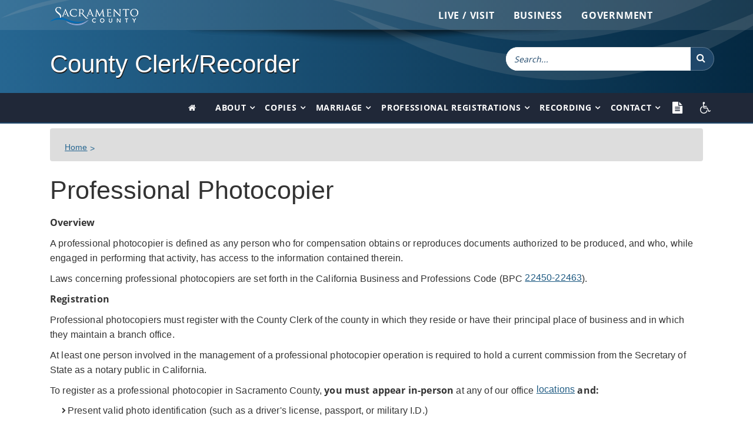

--- FILE ---
content_type: text/html; charset=utf-8
request_url: https://ccr.saccounty.gov/Pages/ProfessionalPhotocopier.aspx
body_size: 20229
content:

<!DOCTYPE html >
<html dir="ltr" lang="en-US">
    <head><meta http-equiv="X-UA-Compatible" content="IE=edge" /><meta charset="utf-8" /><meta name="viewport" content="width=device-width, initial-scale=1" /><meta name="description" /><meta name="author" /><meta http-equiv="Accept-Encoding" content="gzip, deflate" /><meta http-equiv="Content-Encoding" content="gzip" /><meta http-equiv="cache-control" content="max-age=0" /><meta http-equiv="cache-control" content="no-cache" /><meta http-equiv="expires" content="0" /><meta http-equiv="expires" content="Tue, 01 Jan 1980 1:00:00 GMT" /><meta property="og:image" content="https://assets.saccounty.gov/DeptAssets/images/Facebook-saccounty-logo.png" link="link" rel="image_src" type="image/jpeg" href="https://assets.saccounty.gov/DeptAssets/images/Facebook-saccounty-logo.png" />
        <script type="text/javascript" src="https://assets.saccounty.gov/DeptAssets/js/modernizr.min.js">//<![CDATA[
        
        
        
        //]]></script>
        
        
        
        
        <title>
	
	Professional Photocopier

</title>
        <link rel="shortcut icon" href="https://assets.saccounty.gov/DeptAssets/img/sac_logo_favicon2.ico" type="image/vnd.microsoft.icon" id="favicon" /><link id="CssLink-d306f83b24984c0f824c120637533e7a" rel="stylesheet" type="text/css" href="/Style%20Library/en-US/Themable/Core%20Styles/pagelayouts15.css"/>
<link id="CssLink-d84ff27103a1408c9f0eb9a6c2eef22e" rel="stylesheet" type="text/css" href="/_layouts/15/1033/styles/Themable/corev15.css?rev=UP2nlZLed9gOy%2BMP38oz0A%3D%3DTAG0"/>
<style id="SPThemeHideForms" type="text/css">body {opacity:0 !important}</style>
        <script type="text/javascript">// <![CDATA[ 

var g_SPOffSwitches={};
// ]]>
</script>
<script type="text/javascript" src="/_layouts/15/1033/initstrings.js?rev=94%2F8Pzbtowd6g2cd%2FsOoIg%3D%3DTAG0"></script>
<script type="text/javascript" src="/_layouts/15/init.js?rev=43Sx2DP4yMZETy9D7xWUaA%3D%3DTAG0"></script>
<script type="text/javascript" src="/_layouts/15/theming.js?rev=SuLUbbwTXcxFWOWLFUsOkw%3D%3DTAG0"></script>
<script type="text/javascript" src="/style%20library/microsoftclarity/js/clarity.js"></script>
<script type="text/javascript" src="/ScriptResource.axd?d=ZsHPFN2z9zpbByA9qgtCUX8__X3tDzeqmWHF1ej2ZXFiqMva3bHLiQdKBl73cXEybnqYZL8h11ZqzjEqkEzl5_32YYQ0hYqMfbQv0FPZaiZImRB9ktTGZI1l5hCGJw8HF5XMrHVK-Er3Y0n6ONbXZPJctllERudMHHyD7uCjimxfIJlBYrVGZsXP76Bvztvm0&amp;t=32e5dfca"></script>
<script type="text/javascript" src="/_layouts/15/blank.js?rev=ajdLDfHooFW791ywnk0iPA%3D%3DTAG0"></script>
<script type="text/javascript" src="/ScriptResource.axd?d=aIDaFNkWUUWWCe7PgwCrQpc5xUR7uNDYqQRi-o96hvLvnoOQ1zQXtiAVSt8xNYE_-NT805VpInPLyj-DYMtGgG1ADNnhhj9_8AfKoRk4OwqMMtRdhNarf203wV-q30IL6wlCLUMYafXsny_FgzXuiaRvN5oXJEmM4L8mT2RIc--nk_6PctgwiY4vy4D0-GSm0&amp;t=32e5dfca"></script>
<script type="text/javascript">RegisterSod("require.js", "\u002f_layouts\u002f15\u002frequire.js?rev=bv3fWJhk0uFGpVwBxnZKNQ\u00253D\u00253DTAG0");</script>
<script type="text/javascript">RegisterSod("strings.js", "\u002f_layouts\u002f15\u002f1033\u002fstrings.js?rev=qTd5Iu3wkfWjQOhKADG18A\u00253D\u00253DTAG0");</script>
<script type="text/javascript">RegisterSod("sp.res.resx", "\u002f_layouts\u002f15\u002f1033\u002fsp.res.js?rev=FnWveYddVjlqQYS2ZBOOzA\u00253D\u00253DTAG0");</script>
<script type="text/javascript">RegisterSod("sp.runtime.js", "\u002f_layouts\u002f15\u002fsp.runtime.js?rev=xbW2iy\u00252BqGA2mfwVA462k6A\u00253D\u00253DTAG0");RegisterSodDep("sp.runtime.js", "sp.res.resx");</script>
<script type="text/javascript">RegisterSod("sp.js", "\u002f_layouts\u002f15\u002fsp.js?rev=fNnEmXPNM\u00252BN2UJZwiG8FlA\u00253D\u00253DTAG0");RegisterSodDep("sp.js", "sp.runtime.js");RegisterSodDep("sp.js", "sp.ui.dialog.js");RegisterSodDep("sp.js", "sp.res.resx");</script>
<script type="text/javascript">RegisterSod("sp.init.js", "\u002f_layouts\u002f15\u002fsp.init.js?rev=ZV4vkm4HGtdbQZukiK9Zyg\u00253D\u00253DTAG0");</script>
<script type="text/javascript">RegisterSod("sp.ui.dialog.js", "\u002f_layouts\u002f15\u002fsp.ui.dialog.js?rev=8Zbgpk8PVB620UnwoNhyHQ\u00253D\u00253DTAG0");RegisterSodDep("sp.ui.dialog.js", "sp.init.js");RegisterSodDep("sp.ui.dialog.js", "sp.res.resx");</script>
<script type="text/javascript">RegisterSod("core.js", "\u002f_layouts\u002f15\u002fcore.js?rev=MYKCEAC6cIG5\u00252FvnNgO8lww\u00253D\u00253DTAG0");RegisterSodDep("core.js", "strings.js");</script>
<script type="text/javascript">RegisterSod("menu.js", "\u002f_layouts\u002f15\u002fmenu.js?rev=XoBix0Vni2nyTe1fuu7AUQ\u00253D\u00253DTAG0");</script>
<script type="text/javascript">RegisterSod("mQuery.js", "\u002f_layouts\u002f15\u002fmquery.js?rev=CZWjJszT1eLGkpWRhfkW7Q\u00253D\u00253DTAG0");</script>
<script type="text/javascript">RegisterSod("callout.js", "\u002f_layouts\u002f15\u002fcallout.js?rev=TAYFyo0bC0J5LVdnf9xWYg\u00253D\u00253DTAG0");RegisterSodDep("callout.js", "strings.js");RegisterSodDep("callout.js", "mQuery.js");RegisterSodDep("callout.js", "core.js");</script>
<script type="text/javascript">RegisterSod("sp.core.js", "\u002f_layouts\u002f15\u002fsp.core.js?rev=EtUrNQ4lmq5vVyn\u00252FLrXWIg\u00253D\u00253DTAG0");RegisterSodDep("sp.core.js", "strings.js");RegisterSodDep("sp.core.js", "sp.init.js");RegisterSodDep("sp.core.js", "core.js");</script>
<script type="text/javascript">RegisterSod("clienttemplates.js", "\u002f_layouts\u002f15\u002fclienttemplates.js?rev=B1PYbPeHvKRJCGN1779K0A\u00253D\u00253DTAG0");</script>
<script type="text/javascript">RegisterSod("sharing.js", "\u002f_layouts\u002f15\u002fsharing.js?rev=QD2A2cGX2TplqyXoXva2yA\u00253D\u00253DTAG0");RegisterSodDep("sharing.js", "strings.js");RegisterSodDep("sharing.js", "mQuery.js");RegisterSodDep("sharing.js", "clienttemplates.js");RegisterSodDep("sharing.js", "core.js");</script>
<script type="text/javascript">RegisterSod("suitelinks.js", "\u002f_layouts\u002f15\u002fsuitelinks.js?rev=RQtan8y\u00252BYb5Z\u00252BNSDXqXHdQ\u00253D\u00253DTAG0");RegisterSodDep("suitelinks.js", "strings.js");RegisterSodDep("suitelinks.js", "core.js");</script>
<script type="text/javascript">RegisterSod("clientrenderer.js", "\u002f_layouts\u002f15\u002fclientrenderer.js?rev=jXuCL9EuaCglvSW0xoSDTg\u00253D\u00253DTAG0");</script>
<script type="text/javascript">RegisterSod("srch.resources.resx", "\u002f_layouts\u002f15\u002f1033\u002fsrch.resources.js?rev=vZPcBJM2l80oZNzRUCRQ4g\u00253D\u00253DTAG0");</script>
<script type="text/javascript">RegisterSod("search.clientcontrols.js", "\u002f_layouts\u002f15\u002fsearch.clientcontrols.js?rev=UHo6iq4tKCasXiFC6DpY5A\u00253D\u00253DTAG0");RegisterSodDep("search.clientcontrols.js", "sp.init.js");RegisterSodDep("search.clientcontrols.js", "clientrenderer.js");RegisterSodDep("search.clientcontrols.js", "srch.resources.resx");</script>
<script type="text/javascript">RegisterSod("browserScript", "\u002f_layouts\u002f15\u002fie55up.js?rev=ZpM7TFNBAQF52LlkwgM\u00252BBA\u00253D\u00253DTAG0");RegisterSodDep("browserScript", "strings.js");</script>
<script type="text/javascript">RegisterSod("inplview", "\u002f_layouts\u002f15\u002finplview.js?rev=KH8eIBlzr2aee7LKS5\u00252FSBg\u00253D\u00253DTAG0");RegisterSodDep("inplview", "strings.js");RegisterSodDep("inplview", "core.js");RegisterSodDep("inplview", "clienttemplates.js");RegisterSodDep("inplview", "sp.js");</script>
<link type="text/xml" rel="alternate" href="/_vti_bin/spsdisco.aspx" />
            
	
	
	

            <link rel="canonical" href="https://ccr.saccounty.net:443/Pages/ProfessionalPhotocopier.aspx" />
            
            
        <span id="DeltaSPWebPartManager">
            
        </span>
        
        
        <!--Custom style sheet for SP2013 overrides-->
        <link href="https://stackpath.bootstrapcdn.com/font-awesome/4.7.0/css/font-awesome.min.css" rel="stylesheet" integrity="sha384-wvfXpqpZZVQGK6TAh5PVlGOfQNHSoD2xbE+QkPxCAFlNEevoEH3Sl0sibVcOQVnN" crossorigin="anonymous" /><link href="https://assets.saccounty.gov/DeptAssets/css/styles.css" rel="stylesheet" type="text/css" /><link href="https://assets.saccounty.gov/DeptAssets/css/custom.css" rel="stylesheet" type="text/css" /><link href="/DeptAssets/css/custom.css" rel="stylesheet" type="text/css" /><link href="https://assets.saccounty.gov/DeptAssets/css/rsPause.css" rel="stylesheet" type="text/css" />
        <script type="text/javascript">//<![CDATA[
function hideRibbon()
{     
	if (location.host.substr(0,3) == "dev" || location.host.substr(0,6) == "assets")	{
		document.getElementById('SignIn').style.display = "inline";
		document.getElementById('s4-ribbonrow').style.display = "inline";		
	}
	else {
		document.getElementById('s4-ribbonrow').style.display = "none";		
	}
}        
        
        
        
        
        //]]></script>
		<!-- Global site tag (gtag.js) - Google Analytics -->
		<script src="https://www.googletagmanager.com/gtag/js?id=G-6NQ7E20X7C">//<![CDATA[//]]></script>
		<script>//<![CDATA[
		window.dataLayer = window.dataLayer || [];
		function gtag()
		
		{dataLayer.push(arguments);}
		
		gtag('js', new Date());
		
		gtag('config', 'G-6NQ7E20X7C');
		//]]></script>
		<!-- End Google Analytics -->
        </head>
    <body onload="javascript:hideRibbon();" onhashchange="if (typeof(_spBodyOnHashChange) != 'undefined') _spBodyOnHashChange();"><div id="imgPrefetch" style="display:none">
<img src="https://assets.saccounty.gov/DeptAssets/img/sac_logo_favicon2.ico?rev=43" />
<img src="/_layouts/15/images/spcommon.png?rev=43" />
</div>
<form method="post" action="./ProfessionalPhotocopier.aspx" onsubmit="javascript:return WebForm_OnSubmit();" id="aspnetForm">
<div class="aspNetHidden">
<input type="hidden" name="_wpcmWpid" id="_wpcmWpid" value="" />
<input type="hidden" name="wpcmVal" id="wpcmVal" value="" />
<input type="hidden" name="MSOWebPartPage_PostbackSource" id="MSOWebPartPage_PostbackSource" value="" />
<input type="hidden" name="MSOTlPn_SelectedWpId" id="MSOTlPn_SelectedWpId" value="" />
<input type="hidden" name="MSOTlPn_View" id="MSOTlPn_View" value="0" />
<input type="hidden" name="MSOTlPn_ShowSettings" id="MSOTlPn_ShowSettings" value="False" />
<input type="hidden" name="MSOGallery_SelectedLibrary" id="MSOGallery_SelectedLibrary" value="" />
<input type="hidden" name="MSOGallery_FilterString" id="MSOGallery_FilterString" value="" />
<input type="hidden" name="MSOTlPn_Button" id="MSOTlPn_Button" value="none" />
<input type="hidden" name="__EVENTTARGET" id="__EVENTTARGET" value="" />
<input type="hidden" name="__EVENTARGUMENT" id="__EVENTARGUMENT" value="" />
<input type="hidden" name="__REQUESTDIGEST" id="__REQUESTDIGEST" value="noDigest" />
<input type="hidden" name="MSOSPWebPartManager_DisplayModeName" id="MSOSPWebPartManager_DisplayModeName" value="Browse" />
<input type="hidden" name="MSOSPWebPartManager_ExitingDesignMode" id="MSOSPWebPartManager_ExitingDesignMode" value="false" />
<input type="hidden" name="MSOWebPartPage_Shared" id="MSOWebPartPage_Shared" value="" />
<input type="hidden" name="MSOLayout_LayoutChanges" id="MSOLayout_LayoutChanges" value="" />
<input type="hidden" name="MSOLayout_InDesignMode" id="MSOLayout_InDesignMode" value="" />
<input type="hidden" name="_wpSelected" id="_wpSelected" value="" />
<input type="hidden" name="_wzSelected" id="_wzSelected" value="" />
<input type="hidden" name="MSOSPWebPartManager_OldDisplayModeName" id="MSOSPWebPartManager_OldDisplayModeName" value="Browse" />
<input type="hidden" name="MSOSPWebPartManager_StartWebPartEditingName" id="MSOSPWebPartManager_StartWebPartEditingName" value="false" />
<input type="hidden" name="MSOSPWebPartManager_EndWebPartEditing" id="MSOSPWebPartManager_EndWebPartEditing" value="false" />
<input type="hidden" name="__VIEWSTATE" id="__VIEWSTATE" value="/[base64]" />
</div>

<script type="text/javascript">
//<![CDATA[
var theForm = document.forms['aspnetForm'];
if (!theForm) {
    theForm = document.aspnetForm;
}
function __doPostBack(eventTarget, eventArgument) {
    if (!theForm.onsubmit || (theForm.onsubmit() != false)) {
        theForm.__EVENTTARGET.value = eventTarget;
        theForm.__EVENTARGUMENT.value = eventArgument;
        theForm.submit();
    }
}
//]]>
</script>


<script src="/WebResource.axd?d=JGWLZkHXkZqiuOFvq6f5wV-4a7oPEqeAdLKxMTrL1kDICGrB7MjIT8zaUCfSNxLpMn198T7mlpY8dtH1KFNLk87P40Ywykj_ZRIS1qO-fY01&amp;t=638941958805310136" type="text/javascript"></script>


<script type="text/javascript">
//<![CDATA[
var MSOWebPartPageFormName = 'aspnetForm';
var g_presenceEnabled = true;
var g_wsaEnabled = false;

var g_correlationId = '7ceaeda1-dda7-201d-3843-ee9ba1effe58';
var g_wsaQoSEnabled = false;
var g_wsaQoSDataPoints = [];
var g_wsaRUMEnabled = false;
var g_wsaLCID = 1033;
var g_wsaListTemplateId = 850;
var g_wsaSiteTemplateId = 'STS#1';
var _spPageContextInfo={"webServerRelativeUrl":"/","webAbsoluteUrl":"https://ccr.saccounty.gov","viewId":"","listId":"{5631a7bd-385e-4d73-b7c4-c4db4637f3b2}","listPermsMask":{"High":16,"Low":196673},"listUrl":"/Pages","listTitle":"Pages","listBaseTemplate":850,"viewOnlyExperienceEnabled":false,"blockDownloadsExperienceEnabled":false,"idleSessionSignOutEnabled":false,"cdnPrefix":"","siteAbsoluteUrl":"https://ccr.saccounty.gov","siteId":"{7f49109e-adc8-4e8f-b21f-170591803575}","showNGSCDialogForSyncOnTS":false,"supportPoundStorePath":true,"supportPercentStorePath":true,"siteSubscriptionId":null,"CustomMarkupInCalculatedFieldDisabled":true,"AllowCustomMarkupInCalculatedField":false,"isSPO":false,"farmLabel":null,"serverRequestPath":"/Pages/ProfessionalPhotocopier.aspx","layoutsUrl":"_layouts/15","webId":"{34d98f3c-ec01-41e3-b37f-2d02af12b40e}","webTitle":"County Clerk/Recorder","webTemplate":"1","webTemplateConfiguration":"STS#1","webDescription":"","tenantAppVersion":"0","isAppWeb":false,"webLogoUrl":"_layouts/15/images/siteicon.png","webLanguage":1033,"currentLanguage":1033,"currentUICultureName":"en-US","currentCultureName":"en-US","currentCultureLCID":1033,"env":null,"nid":0,"fid":0,"serverTime":"2026-01-17T15:02:48.2211050Z","siteClientTag":"335$$16.0.10417.20047","crossDomainPhotosEnabled":false,"openInClient":true,"Has2019Era":true,"webUIVersion":15,"webPermMasks":{"High":16,"Low":196673},"pageListId":"{5631a7bd-385e-4d73-b7c4-c4db4637f3b2}","pageItemId":60,"pagePermsMask":{"High":16,"Low":196673},"pagePersonalizationScope":1,"userEmail":"","userId":0,"userLoginName":null,"userDisplayName":null,"isAnonymousUser":true,"isAnonymousGuestUser":false,"isEmailAuthenticationGuestUser":false,"isExternalGuestUser":false,"systemUserKey":null,"alertsEnabled":true,"siteServerRelativeUrl":"/","allowSilverlightPrompt":"True","themeCacheToken":"/::11:","themedCssFolderUrl":null,"themedImageFileNames":null,"modernThemingEnabled":true,"isSiteAdmin":false,"ExpFeatures":[480216468,1884350801,1158731092,62197791,538521105,335811073,4194306,34614301,268500996,-1946025984,28445328,-2147475455,134291456,65536,288,950272,1282,808326148,134217873,0,0,-1073217536,545285252,18350656,-467402752,6291457,-2147483644,1074794496,-1728053184,1845537108,622628,4102,0,0,0,0,0,0,0,0,0,0,0,0,0,0,0],"killSwitches":{},"InternalValidAuthorities":["penguin2.avian.saccounty.net","penguin2.avian.saccounty.net","penguin3.avian.saccounty.net","penguin3.avian.saccounty.net","penguin.avian.saccounty.net","penguin.avian.saccounty.net","sharesda.saccounty.net","testsdaextranet.saccounty.net","sharesda.saccounty.gov"],"CorrelationId":"7ceaeda1-dda7-201d-3843-ee9ba1effe58","hasManageWebPermissions":false,"isNoScriptEnabled":false,"groupId":null,"groupHasHomepage":true,"groupHasQuickLaunchConversationsLink":false,"departmentId":null,"hubSiteId":null,"hasPendingWebTemplateExtension":false,"isHubSite":false,"isWebWelcomePage":false,"siteClassification":"","hideSyncButtonOnODB":false,"showNGSCDialogForSyncOnODB":false,"sitePagesEnabled":false,"sitePagesFeatureVersion":0,"DesignPackageId":"00000000-0000-0000-0000-000000000000","groupType":null,"groupColor":"#da3b01","siteColor":"#da3b01","headerEmphasis":0,"navigationInfo":null,"guestsEnabled":false,"MenuData":{"SignInUrl":"/_layouts/15/Authenticate.aspx?Source=%2FPages%2FProfessionalPhotocopier%2Easpx"},"RecycleBinItemCount":-1,"PublishingFeatureOn":true,"PreviewFeaturesEnabled":false,"disableAppViews":false,"disableFlows":false,"serverRedirectedUrl":null,"formDigestValue":"0xFBD96BA75DEF30DE6A24290610F4CFDE4D4CCB6C5D4403F681F2A9094D5131A4EFBAFE889292DF03FD8FB6A1791CEA725C2660B85FD6AFED2081901181EEDBCC,17 Jan 2026 15:02:48 -0000","maximumFileSize":10240,"formDigestTimeoutSeconds":5400,"canUserCreateMicrosoftForm":false,"canUserCreateVisioDrawing":true,"readOnlyState":null,"isTenantDevSite":false,"preferUserTimeZone":false,"userTimeZoneData":null,"userTime24":false,"userFirstDayOfWeek":null,"webTimeZoneData":null,"webTime24":false,"webFirstDayOfWeek":null,"isSelfServiceSiteCreationEnabled":null,"alternateWebAppHost":"","aadTenantId":"","aadUserId":"","aadInstanceUrl":"","msGraphEndpointUrl":"https://","allowInfectedDownload":true};_spPageContextInfo.updateFormDigestPageLoaded=new Date();_spPageContextInfo.clientServerTimeDelta=new Date(_spPageContextInfo.serverTime)-new Date();if(typeof(define)=='function'){define('SPPageContextInfo',[],function(){return _spPageContextInfo;});}var L_Menu_BaseUrl="";
var L_Menu_LCID="1033";
var L_Menu_SiteTheme="null";
document.onreadystatechange=fnRemoveAllStatus; function fnRemoveAllStatus(){removeAllStatus(true)};Flighting.ExpFeatures = [480216468,1884350801,1158731092,62197791,538521105,335811073,4194306,34614301,268500996,-1946025984,28445328,-2147475455,134291456,65536,288,950272,1282,808326148,134217873,0,0,-1073217536,545285252,18350656,-467402752,6291457,-2147483644,1074794496,-1728053184,1845537108,622628,4102,0,0,0,0,0,0,0,0,0,0,0,0,0,0,0];//]]>
</script>

<script src="/_layouts/15/blank.js?rev=ajdLDfHooFW791ywnk0iPA%3D%3DTAG0" type="text/javascript"></script>
<script type="text/javascript">
//<![CDATA[
window.SPThemeUtils && SPThemeUtils.RegisterCssReferences([{"Url":"\u002fStyle Library\u002fen-US\u002fThemable\u002fCore Styles\u002fpagelayouts15.css","OriginalUrl":"\u002fStyle Library\u002fen-US\u002fThemable\u002fCore Styles\u002fpagelayouts15.css","Id":"CssLink-d306f83b24984c0f824c120637533e7a","ConditionalExpression":"","After":"","RevealToNonIE":"false"},{"Url":"\u002f_layouts\u002f15\u002f1033\u002fstyles\u002fThemable\u002fcorev15.css?rev=UP2nlZLed9gOy\u00252BMP38oz0A\u00253D\u00253DTAG0","OriginalUrl":"\u002f_layouts\u002f15\u002f1033\u002fstyles\u002fThemable\u002fcorev15.css?rev=UP2nlZLed9gOy\u00252BMP38oz0A\u00253D\u00253DTAG0","Id":"CssLink-d84ff27103a1408c9f0eb9a6c2eef22e","ConditionalExpression":"","After":"","RevealToNonIE":"false"}]);
if (typeof(DeferWebFormInitCallback) == 'function') DeferWebFormInitCallback();function WebForm_OnSubmit() {
UpdateFormDigest('\u002f', 4320000);if (typeof(_spFormOnSubmitWrapper) != 'undefined') {return _spFormOnSubmitWrapper();} else {return true;};
return true;
}
//]]>
</script>

<div class="aspNetHidden">

	<input type="hidden" name="__VIEWSTATEGENERATOR" id="__VIEWSTATEGENERATOR" value="BAB98CB3" />
</div><script type="text/javascript">
//<![CDATA[
Sys.WebForms.PageRequestManager._initialize('ctl00$ScriptManager', 'aspnetForm', [], [], [], 90, 'ctl00');
//]]>
</script>

        
        
        
        <div>
	
            <div id="TurnOnAccessibility" style="display:none" class="s4-notdlg noindex">
                <a id="linkTurnOnAcc" href="#" class="ms-accessible ms-acc-button" onclick="SetIsAccessibilityFeatureEnabled(true);UpdateAccessibilityUI();document.getElementById('linkTurnOffAcc').focus();return false;">
                    Turn on more accessible mode
                </a>
            </div>
            <div id="TurnOffAccessibility" style="display:none" class="s4-notdlg noindex">
                <a id="linkTurnOffAcc" href="#" class="ms-accessible ms-acc-button" onclick="SetIsAccessibilityFeatureEnabled(false);UpdateAccessibilityUI();document.getElementById('linkTurnOnAcc').focus();return false;">
                    Turn off more accessible mode
                </a>
            </div>
        
</div>
        <div id="fixed-ribbon">
            <div id="ms-designer-ribbon">
                <div>
	
	<div id="s4-ribbonrow" style="visibility:hidden;display:none"></div>

</div>


                
            </div>
            <div id="SignIn" style="display:none;">
                <span>
                    
<a id="ctl00_ctl57_ExplicitLogin" class="ms-signInLink" href="https://ccr.saccounty.gov/_layouts/15/Authenticate.aspx?Source=%2FPages%2FProfessionalPhotocopier%2Easpx" style="display:inline-block;">Sign In</a>

                </span>
            </div>
        </div>
        
        <div id="skip">
            <a href="#main_content" class="sr-only sr-only-focusable">Skip to Main Content
            
            
            </a>
        </div>
        <!--        <div id="s4-workspace">
            <div id="s4-bodyContainer">-->
        <nav class="navbar navbar-default noMargin no-border topNav z-up" id="top_navbar" role="navigation">
            <div class="container-lg">
                <div class="row">
                    <div class="col-xs-1 col-sm-1 col-lg-2 logo">
                        <a href="https://www.saccounty.gov" title="Sacramento County">
                            <span class="hidden-text">Sacramento County
                            
                            
                            </span>
                            <div class="logo-white" style="width:150px; height:35px;">
                            </div>
                        </a>
                    </div>
                    <script type="text/javascript" src="https://assets.saccounty.gov/DeptAssets/js/county-top-nav.js">//<![CDATA[
                    
                    
                    
                    
                    //]]></script>
                    <noscript>
                        <div class="pull-right">
                            <ul class="nav navbar-nav pull-right topList">
                                <li>
                                    <a href="https://www.saccounty.gov">Live / Visit
                                    
                                    
                                    </a>
                                </li>
                                <li>
                                    <a href="https://www.saccounty.gov">Business
                                    
                                    
                                    </a>
                                </li>
                                <li>
                                    <a href="https://www.saccounty.gov">Government
                                    
                                    
                                    </a>
                                </li>
                            </ul>
                        </div>
                    </noscript>
                </div>
            </div>
        </nav>
        <!-- Header Backgrounds
	================================================== -->
        <div class="fullWidth full-gradBlue-bg h-divider-top" id="pageHeader">
            <div class="masthead">
                <div class="container">
                    <div class="row">
                        <div class=" col-xs-12 col-sm-7 col-md-6 col-lg-8 pull-left pad-top-30">
                            <h1 class="page-name">
                                <a href="/Pages/default.aspx" title="County Clerk Recorder">County Clerk/Recorder
                                
                                </a>
                            </h1>
                        </div>
                        <div class="col-lg-4 col-md-4 col-sm-4 col-xs-12 pull-right topSearch pad-top-30">
                            <div class="navbar-form-expanded navbar-form navbar-right searchbar" role="search">
                                
                                
                                <div class="ms-webpart-chrome ms-webpart-chrome-fullWidth ">
	<div WebPartID="00000000-0000-0000-0000-000000000000" HasPers="true" id="WebPartWPQ1" width="100%" class="ms-WPBody noindex " OnlyForMePart="true" allowDelete="false" style="" ><div componentid="ctl00_ctl58_csr" id="ctl00_ctl58_csr"><div id="SearchBox" name="Control"><div class="ms-srch-sb ms-srch-sb-border" id="ctl00_ctl58_csr_sboxdiv"><input type="search" value="Search..." maxlength="2048" title="Search..." id="ctl00_ctl58_csr_sbox" autocomplete="off" autocorrect="off" onkeypress="EnsureScriptFunc('Search.ClientControls.js', 'Srch.U', function() {if (Srch.U.isEnterKey(String.fromCharCode(event.keyCode))) {$find('ctl00_ctl58_csr').search($get('ctl00_ctl58_csr_sbox').value);return Srch.U.cancelEvent(event);}})" onkeydown="EnsureScriptFunc('Search.ClientControls.js', 'Srch.U', function() {var ctl = $find('ctl00_ctl58_csr');ctl.activateDefaultQuerySuggestionBehavior();})" onfocus="EnsureScriptFunc('Search.ClientControls.js', 'Srch.U', function() {var ctl = $find('ctl00_ctl58_csr');ctl.hidePrompt();ctl.setBorder(true);})" onblur="EnsureScriptFunc('Search.ClientControls.js', 'Srch.U', function() {var ctl = $find('ctl00_ctl58_csr'); if (ctl){ ctl.showPrompt(); ctl.setBorder(false);}})" class="ms-textSmall ms-srch-sb-prompt ms-helperText" role="combobox" aria-owns="ctl00_ctl58_csr_AutoCompList" aria-haspopup="true" aria-autocomplete="list" aria-expanded="false" /><a title="Search" role="button" class="ms-srch-sb-searchLink" id="ctl00_ctl58_csr_SearchLink" onclick="EnsureScriptFunc('Search.ClientControls.js', 'Srch.U', function() {$find('ctl00_ctl58_csr').search($get('ctl00_ctl58_csr_sbox').value);})" href="javascript: {}" aria-label="Search"><img src="/_layouts/15/images/searchresultui.png?rev=43#ThemeKey=searchresultui" class="ms-srch-sb-searchImg" id="searchImg" alt="Search" /></a></div></div></div><noscript><div id="ctl00_ctl58_noscript">It looks like your browser does not have JavaScript enabled. Please turn on JavaScript and try again.</div></noscript><div id="ctl00_ctl58">
		
                                    
                                
	</div><div class="ms-clear"></div></div>
</div>
                                
                                <!-- Translation Test 2 -->
                                <!-- Translation Test 2 
	<div style="clear:left; text-align:right; margin-top:5px;">
	<div id="google_translate_element"></div><script type="text/javascript">//<![CDATA[
	function googleTranslateElementInit() {
	  new google.translate.TranslateElement({pageLanguage: 'en', layout: google.translate.TranslateElement.InlineLayout.SIMPLE, gaTrack: true, gaId: 'UA-2586287-7'}, 'google_translate_element');
	}
	//]]></script><script type="text/javascript" src="//translate.google.com/translate_a/element.js?cb=googleTranslateElementInit">//<![CDATA[//]]></script>
	</div>-->
                                <!-- End Translation Test 2 -->
                            </div>
                        </div>
                    </div>
                </div>
            </div>
        </div>
        <!-- Navbar
	================================================== -->
        <nav class="navbar navbar-default navbar-static-top noMargin" id="main_navbar" role="navigation">
            <div class="container">
                <!-- Brand and toggle get grouped for better mobile display -->
                <div class="navbar-header">
                    <button type="button" class="navbar-toggle" data-toggle="collapse" data-target="#navbar-collapse-1">
                        <span class="sr-only">Toggle navigation
                        
                        
                        </span>
                        <span class="icon-bar">
                        </span>
                        <span class="icon-bar">
                        </span>
                        <span class="icon-bar">
                        </span>
                    </button>
                    <ul>
                        <li>
                            <a class="navbar-link textonly pull-left visible-xs" href="https://assistive.usablenet.com/tt/referrer" title="text only">
                                <div class="hidden">Text Only
                                
                                
                                </div>
                                <i class="fa fa-file-text fa-1x" style="font-size:20px;">
                                </i>
                            </a>
                        </li>
                        <li>
  <a class="navbar-link accessInformation pull-left visible-xs" href="https://personnel.saccounty.gov/Pages/DCOCountyProgramAccessInformation.aspx" title="County Program Access Information">
    <div class="hidden">County Program Access Information
    </div>
    <i class="fa fa-regular fa-wheelchair"></i>
  </a>
</li>
                    </ul>
                </div>
                <div class="collapse navbar-collapse" id="navbar-collapse-1">
                    <ul class="nav navbar-nav navbar-right">
                        <li>
                            <a href="/Pages/default.aspx" class="navbar-link" title="Home">
                                <span class="hidden-text">Home
                                
                                
                                </span>
                                <i class="fa fa-home">
                                </i>
                            </a>
                        </li>
                        <!-- Dropdown Menu -->
                        <li class="dropdown-short">
                            <a data-toggle="dropdown" href="#" class="dropdown-toggle">About
                            
                            </a>
                            <ul class="dropdown-menu padding15">
                                <li>
                                    <a href="/Pages/AboutCCR.aspx">About the CCR
                                    
                                    </a>
                                </li>
                                <li>
                                    <a href="/Pages/FAQ.aspx">FAQ
                                    
                                    </a>
                                </li>
                                <li>
                                    <a href="/Pages/Fees.aspx">Fees
                                    
                                    </a>
                                </li>
                                <li>
                                    <a href="/LocationsHours/Pages/default.aspx">Locations and Hours
                                    
                                    </a>
                                </li>
                            </ul>
                        </li>
                        <!-- End Dropdown Menu -->
                        <!-- Dropdown Menu -->
                        <li class="dropdown-short">
                            <a data-toggle="dropdown" href="#" class="dropdown-toggle">Copies
                            
                            </a>
                            <ul class="dropdown-menu padding15">
                                <li>
                                    <a href="/Pages/BirthCertificates.aspx">Birth Certificates
                                    
                                    </a>
                                </li>
                                <li>
                                    <a href="/Pages/DeathCertificates.aspx">Death Certificates
                                    
                                    </a>
                                </li>
                                <li>
                                    <a href="/Marriage/Pages/DivorceRecords.aspx">Divorce Records
                                    
                                    </a>
                                </li>
                                <li>
                                    <a href="/Pages/MarriageCertificates.aspx">Marriage Certificates
                                    
                                    </a>
                                </li>
                                <li>
                                    <a href="/Documents/MilitaryRecordApp.pdf">Military Discharge Records
                                    
                                    </a>
                                </li>
                                <li>
                                    <a href="/Pages/NoFeeBirthCertificates.aspx">No Fee Birth Certificate for Homeless Persons
                                    
                                    </a>
                                </li>
                                <li>
                                    <a href="/Pages/RecordedDocumentCopies.aspx">Recorded Documents
                                    
                                    </a>
                                </li>
                            </ul>
                        </li>
                        <!-- End Dropdown Menu -->
                        <!-- Dropdown Menu -->
                        <li class="dropdown-short">
                            <a data-toggle="dropdown" href="#" class="dropdown-toggle">Marriage
                            
                            </a>
                            <ul class="dropdown-menu padding15">
                                <li>
                                    <a href="/Marriage/Pages/Eligibility.aspx">Eligibility Requirements
                                    
                                    </a>
                                </li>
                                <li>
                                    <a href="/Marriage/Pages/ApplyForLicense.aspx">Apply for a Marriage License
                                    
                                    </a>
                                </li>
                                <li>
                                    <a href="/Marriage/Pages/Ceremonies.aspx">Ceremonies
                                    
                                    </a>
                                </li>
                                <li>
                                    <a href="/Marriage/Pages/ChangingYourName.aspx">Changing Your Name
                                    
                                    </a>
                                </li>
                                <li>
                                    <a href="/Marriage/Pages/DivorceRecords.aspx">Divorce Records
                                    
                                    </a>
                                </li>
                                <li>
                                    <a href="/Marriage/Pages/Fees.aspx">Fees
                                    
                                    </a>
                                </li>
                                <li>
                                    <a href="/Pages/MarriageCertificates.aspx">Marriage Certificates
                                    
                                    </a>
                                </li>
                                <li>
                                    <a href="/Marriage/Pages/OneTimeDeputyProgram.aspx">One-Time Deputy Commissioner Program
                                    
                                    </a>
                                </li>
                            </ul>
                        </li>
                        <!-- End Dropdown Menu -->
                        <!-- Dropdown Menu -->
                        <li class="dropdown-short">
                            <a data-toggle="dropdown" href="#" class="dropdown-toggle">Professional Registrations
                            
                            </a>
                            <ul class="dropdown-menu padding15">
                                <li>
                                    <a href="http://www.finance.saccounty.net/Tax/Pages/FBNResourceLinks.aspx">Fictitious Business Names
                                    
                                    </a>
                                </li>
                                <li>
                                    <a href="/Pages/LDA.aspx">Legal Document Assistant
                                    
                                    </a>
                                </li>
                                <li>
                                    <a href="/Pages/Notary.aspx">Notary Public
                                    
                                    </a>
                                </li>
                                <li>
                                    <a href="/Pages/ProcessServer.aspx">Process Server
                                    
                                    </a>
                                </li>
                                <li>
                                    <a href="/Pages/ProfessionalPhotocopier.aspx">Professional Photocopier
                                    
                                    </a>
                                </li>
                                <li>
                                    <a href="/Pages/UDA.aspx">Unlawful Detainer Assistant
                                    
                                    </a>
                                </li>
                            </ul>
                        </li>
                        <!-- End Dropdown Menu -->
                        <!-- Dropdown Menu -->
                        <li class="dropdown-short">
                            <a data-toggle="dropdown" href="#" class="dropdown-toggle">Recording
                            
                            </a>
                            <ul class="dropdown-menu padding15">
                                <li>
                                    <a href="/DocumentRecording/Pages/AffidavitDeathForms.aspx">Affidavit-Death Forms
                                    
                                    </a>
                                </li>
                                <li>
                                    <a href="/DocumentRecording/Pages/Homestead.aspx">Homestead Declaration
                                    
                                    </a>
                                </li>
                                <li>
                                    <a href="/DocumentRecording/Pages/Index.aspx">Index of Recorded Documents
                                    
                                    </a>
                                </li>
                                <li>
                                    <a href="/DocumentRecording/Pages/RestrictiveCovenant.aspx">Restrictive Covenant Modification
                                    
                                    </a>
                                </li>
                                <li>
                                    <a href="/DocumentRecording/Pages/RulesforRecordedDocuments.aspx">Rules for Recorded Documents
                                    
                                    </a>
                                </li>
                                <li>
                                    <a href="/Documents/LeadPage.pdf">Sample Lead Page
                                    
                                    </a>
                                </li>
                                <li>
                                    <a href="/DocumentRecording/Pages/TaxLiens.aspx">Tax Liens
                                    
                                    </a>
                                </li>
                                <li>
                                    <a href="/DocumentRecording/Pages/TransferOwnership.aspx">Transferring Ownership
                                    
                                    </a>
                                </li>
                            </ul>
                        </li>
                        <!-- End Dropdown Menu -->
                        <!-- Dropdown Menu -->
                        <li class="dropdown-short">
                            <a data-toggle="dropdown" href="#" class="dropdown-toggle">Contact
                            
                            </a>
                            <ul class="dropdown-menu padding15">
                                <li>
                                    <a href="/Pages/ContactUS.aspx">Contact Us
                                    
                                    </a>
                                </li>
                                <li>
                                    <a href="https://www.surveymonkey.com/r/?sm=CV7xcI%2bB9l8sDnvfMdP56A%3d%3d">Customer Service Survey
                                    
                                    </a>
                                </li>
                                <li>
                                    <a href="/Pages/WebsiteHelp.aspx">Website Help
                                    
                                    </a>
                                </li>
                            </ul>
                        </li>
                        <!-- End Dropdown Menu -->
                        <li>
                            <a class="navbar-link textonly pull-right hidden-xs" href="https://assistive.usablenet.com/tt/referrer" title="text only">
                                <div class="hidden">Text Only
                                
                                </div>
                                <i class="fa fa-file-text fa-1x">
                                </i>
                            </a>
                        </li>
                        <li>
  <a class="navbar-link accessInformation pull-right hidden-xs" href="https://personnel.saccounty.gov/Pages/DCOCountyProgramAccessInformation.aspx" title="County Program Access Information">
    <div class="hidden">County Program Access Information
    </div>
    <i class="fa fa-regular fa-wheelchair"></i>
  </a>
</li>
                    </ul>
                </div>
            </div>
        </nav>
        <div data-name="ContentPlaceHolderMain" id="main_content">
            <!--PAGEWATCH -->
            
            
            <span id="DeltaPlaceHolderMain">
                
<div class="full-white-bg margin-neg-top-20">
	<div class="container">
		<div class="row">
			<div class="col-lg-12">
				<ul class="breadcrumb">
					<li>
					<div id="ctl00_PlaceHolderMain_RichHtmlField1_label" style='display:none'>Dept Breadcrumb</div><div id="ctl00_PlaceHolderMain_RichHtmlField1__ControlWrapper_RichHtmlField" class="ms-rtestate-field" style="display:inline" aria-labelledby="ctl00_PlaceHolderMain_RichHtmlField1_label"><p>​​​​​​​<a href="/">Home</a> &gt;​</p></div>
					</li>
				</ul>
			</div>
			<div class="col-lg-12 col-md-12 col-xs-12 margin-bottom-20">
				<!--Headline-->
				<h2>
				Professional Photocopier</h2>
<div id="ctl00_PlaceHolderMain_ctl01_label" style='display:none'>Page Content</div><div id="ctl00_PlaceHolderMain_ctl01__ControlWrapper_RichHtmlField" class="ms-rtestate-field" style="display:inline" aria-labelledby="ctl00_PlaceHolderMain_ctl01_label"><p><strong>Overview</strong></p><p>A professional photocopier is defined as any person who for compensation obtains or reproduces documents authorized to be produced, and who, while engaged in performing that activity, has access to the information contained therein.</p><p>Laws concerning professional photocopiers are set forth in the California Business and Professions Code (BPC <a href="http&#58;//leginfo.legislature.ca.gov/faces/codes_displayText.xhtml?lawCode=BPC&amp;division=8.&amp;title=&amp;part=&amp;chapter=20.&amp;article=">22450-22463</a>).</p><p><strong>Registration</strong></p><p>Professional photocopiers must register with the County Clerk of the county in which they reside or have their principal place of business and in which they maintain a branch office.</p><p>At least one person involved in the management of a professional photocopier operation is required to hold a current commission from the Secretary of State as a notary public in California.</p><p>To register as a professional photocopier in&#160;Sacramento County, <strong>you must appear in-person </strong>at any of our office <a href="/LocationsHours/Pages/default.aspx">locations</a> <strong>and&#58;</strong></p><ul><li><span style="font-size&#58;1.03em;letter-spacing&#58;0.01em;word-spacing&#58;0em;">Present valid photo identification</span><span style="font-size&#58;1.03em;letter-spacing&#58;0.01em;word-spacing&#58;0em;">&#160;(such as a driver's license, passport, or military I.D.)</span></li><li><span style="font-size&#58;1.03em;letter-spacing&#58;0.01em;word-spacing&#58;0em;">Present a professional photocopier bond in the amount of&#160;$5,000</span><span style="font-size&#58;1.03em;letter-spacing&#58;0.01em;word-spacing&#58;0em;">&#160;which names the registrant as principal and provides the term of the bond</span></li><li><span style="font-size&#58;1.03em;letter-spacing&#58;0.01em;word-spacing&#58;0em;">Prior to appearing at one of our office locations, please complete&#160;the online&#160;application form and submit it electronically&#160;(If renewing your registration, the completion of the online application is not required)​&#58;</span></li><ul><li><a href="https&#58;//form.jotform.com/AvenuGRM/ProfessionalPhotocopier" style="word-spacing&#58;0em;font-size&#58;1.03em;letter-spacing&#58;0.01em;background-color&#58;#ffffff;">Individual Application Form</a>​<br></li><li><a href="https&#58;//form.jotform.com/AvenuGRM/ProfessionalPhotocopierCorp" style="word-spacing&#58;0em;font-size&#58;1.03em;letter-spacing&#58;0.01em;background-color&#58;#ffffff;">Corporation/Partnership Application Form</a><br></li></ul><li><span style="font-size&#58;1.03em;letter-spacing&#58;0.01em;word-spacing&#58;0em;">Pay the appropriate fees</span><span class="ms-rteThemeForeColor-5-0" style="font-size&#58;1.03em;letter-spacing&#58;0.01em;word-spacing&#58;0em;">*</span></li></ul><p><strong>Renewal</strong></p><p>A certificate of registration is effective for a period of two years or until the date the bond expires, whichever occurs first.&#160; Renewal can take place up to 60 days prior to the expiration date, and the effective date of the renewal will be the date the current registration expires.&#160; Upon renewal of a certificate of registration, the same number shall be assigned, provided that the applicant is renewing registration in the same county in which he or she was previously registered and there is no lapse of three or more years in the period of registration.<br></p><p><strong>Fees</strong></p><blockquote dir="ltr" style="margin-right&#58;0px;"><p>File registration&#58;&#160; <strong>$17​5.00</strong></p><p>File bond&#58;​&#160; <strong>$7.00</strong></p><p>Record bond<span class="ms-rteThemeForeColor-6-4">*</span>&#58;&#160; <strong>$20.00 </strong>for the first page and <strong>$3.00 </strong>for each additional page</p><p>Each additional ID card&#58;&#160;&#160; <strong>$19.00</strong></p><p><strong></strong><span style="word-spacing&#58;0em;font-size&#58;1.03em;letter-spacing&#58;0.01em;">_____</span><span style="word-spacing&#58;0em;font-size&#58;1.03em;letter-spacing&#58;0.01em;">________</span><span style="word-spacing&#58;0em;font-size&#58;1.03em;letter-spacing&#58;0.01em;">__</span></p></blockquote><p><span class="ms-rteThemeForeColor-6-4">*</span>When registering at our service center <a href="/LocationsHours/Pages/default.aspx">location</a>&#160;or after 3&#58;00 p.m. at our <a href="https&#58;//ccr.saccounty.gov/LocationsHours/Pages/default.aspx">main office​</a>, the recording fee for the bond must be paid by a separate check or cash.&#160;&#160; Find out about <a href="/Pages/AcceptableFormsofPayment.aspx">acceptable forms of payment</a>.<br><br></p></div>				
			</div>
		</div>					
	</div><!-- /.row -->					
</div><!-- /.container -->  
<div style='display:none' id='hidZone'><menu class="ms-hide">
	<ie:menuitem id="MSOMenu_Help" iconsrc="/_layouts/15/images/HelpIcon.gif" onmenuclick="MSOWebPartPage_SetNewWindowLocation(MenuWebPart.getAttribute('helpLink'), MenuWebPart.getAttribute('helpMode'))" text="Help" type="option" style="display:none">

	</ie:menuitem>
</menu></div>
            </span>
            
            <!--/PAGEWATCH -->
        </div>
        <!-- FOOTER 1
	================================================== -->
        <div class="footer1 full-grey-bg">
            <div class="container">
                <div class="row margin-top-20 margin-bottom-20">
                    <!-- Footer Nav Links -->
                    <div class="col-lg-2 col-xs-12 col-sm-6 col-md-2">
                        <span class="footer-menu">About
                        
                        </span>
                        <ul class="standardList">
                            <li>
                                <a href="/Pages/AboutCCR.aspx">About the CCR
                                
                                </a>
                            </li>
                            <li>
                                <a href="/Pages/FAQ.aspx">FAQ
                                
                                </a>
                            </li>
                            <li>
                                <a href="/Pages/Fees.aspx">Fees
                                
                                </a>
                            </li>
                            <li>
                                <a href="/LocationsHours/Pages/default.aspx">Locations and Hours
                                
                                </a>
                            </li>
                        </ul>
                    </div>
                    <div class="col-lg-2 col-xs-12 col-sm-6 col-md-2">
                        <span class="footer-menu">Copies
                        
                        </span>
                        <ul class="standardList">
                            <li>
                                <a href="/Pages/BirthCertificates.aspx">Birth Certificates
                                
                                </a>
                            </li>
                            <li>
                                <a href="/Pages/DeathCertificates.aspx">Death Certificates
                                
                                </a>
                            </li>
                            <li>
                                <a href="/Marriage/Pages/DivorceRecords.aspx">Divorce Records
                                
                                </a>
                            </li>
                            <li>
                                <a href="/Pages/MarriageCertificates.aspx">Marriage Certificates
                                
                                </a>
                            </li>
                            <li>
                                <a href="/Documents/MilitaryRecordApp.pdf">Military Discharge Records
                                
                                </a>
                            </li>
                            <li>
                                <a href="/Pages/NoFeeBirthCertificates.aspx">No Fee Birth Certificate for Homeless Persons
                                
                                </a>
                            </li>
                            <li>
                                <a href="/Pages/RecordedDocumentCopies.aspx">Recorded Documents
                                
                                </a>
                            </li>
                        </ul>
                    </div>
                    <div class="col-lg-2 col-xs-12 col-sm-6 col-md-2">
                        <span class="footer-menu">Marriage
                        
                        </span>
                        <ul class="standardList">
                            <li>
                                <a href="/Marriage/Pages/Eligibility.aspx">Eligibility Requirements
                                
                                </a>
                            </li>
                            <li>
                                <a href="/Marriage/Pages/ApplyForLicense.aspx">Apply for a Marriage License
                                
                                </a>
                            </li>
                            <li>
                                <a href="/Marriage/Pages/Ceremonies.aspx">Ceremonies
                                
                                </a>
                            </li>
                            <li>
                                <a href="/Marriage/Pages/ChangingYourName.aspx">Changing Your Name
                                
                                </a>
                            </li>
                            <li>
                                <a href="/Marriage/Pages/DivorceRecords.aspx">Divorce Records
                                
                                </a>
                            </li>
                            <li>
                                <a href="/Marriage/Pages/Fees.aspx">Fees
                                
                                </a>
                            </li>
                            <li>
                                <a href="/Pages/MarriageCertificates.aspx">Marriage Certificates
                                
                                </a>
                            </li>
                            <li>
                                <a href="/Marriage/Pages/OneTimeDeputyProgram.aspx">One-Time Deputy Commissioner Program
                                
                                </a>
                            </li>
                        </ul>
                    </div>
                    <div class="col-lg-2 col-xs-12 col-sm-6 col-md-2">
                        <span class="footer-menu">Professional Registrations
                        
                        </span>
                        <ul class="standardList">
                            <li>
                                <a href="http://www.finance.saccounty.net/Tax/Pages/FBNResourceLinks.aspx">Fictitious Business Names
                                
                                </a>
                            </li>
                            <li>
                                <a href="/Pages/LDA.aspx">Legal Document Assistant
                                
                                </a>
                            </li>
                            <li>
                                <a href="/Pages/Notary.aspx">Notary Public
                                
                                </a>
                            </li>
                            <li>
                                <a href="/Pages/ProcessServer.aspx">Process Server
                                
                                </a>
                            </li>
                            <li>
                                <a href="/Pages/ProfessionalPhotocopier.aspx">Professional Photocopier
                                
                                </a>
                            </li>
                            <li>
                                <a href="/Pages/UDA.aspx">Unlawful Detainer Assistant
                                
                                </a>
                            </li>
                        </ul>
                    </div>
                    <div class="col-lg-2 col-xs-12 col-sm-6 col-md-2">
                        <span class="footer-menu">Recording
                        
                        </span>
                        <ul class="standardList">
                            <li>
                                <a href="/DocumentRecording/Pages/AffidavitDeathForms.aspx">Affidavit-Death Forms
                                
                                </a>
                            </li>
                            <li>
                                <a href="/DocumentRecording/Pages/Homestead.aspx">Homestead Declaration
                                
                                </a>
                            </li>
                            <li>
                                <a href="/DocumentRecording/Pages/Index.aspx">Index of Recorded Documents
                                
                                </a>
                            </li>
                            <li>
                                <a href="/DocumentRecording/Pages/RestrictiveCovenant.aspx">Restrictive Covenant Modification
                                
                                </a>
                            </li>
                            <li>
                                <a href="/DocumentRecording/Pages/RulesforRecordedDocuments.aspx">Rules for Recorded Documents
                                
                                </a>
                            </li>
                            <li>
                                <a href="/Documents/LeadPage.pdf">Sample Lead Page
                                
                                </a>
                            </li>
                            <li>
                                <a href="/DocumentRecording/Pages/TaxLiens.aspx">Tax Liens
                                
                                </a>
                            </li>
                            <li>
                                <a href="/DocumentRecording/Pages/TransferOwnership.aspx">Transferring Ownership
                                
                                </a>
                            </li>
                        </ul>
                    </div>
                    <div class="col-lg-2 col-xs-12 col-sm-6 col-md-2">
                        <span class="footer-menu">Contact
                        
                        </span>
                        <ul class="standardList">
                            <li>
                                <a href="/Pages/ContactUS.aspx">Contact Us
                                
                                </a>
                            </li>
                            <li>
                                <a href="https://www.surveymonkey.com/r/?sm=CV7xcI%2bB9l8sDnvfMdP56A%3d%3d">Customer Service Survey
                                
                                </a>
                            </li>
                            <li>
                                <a href="/Pages/WebsiteHelp.aspx">Website Help
                                
                                </a>
                            </li>
                        </ul>
                    </div>
                    <!-- End Footer Nav Links -->
                </div>
            </div>
        </div>
        <!-- FOOTER 2
	================================================== -->
        <div class="footer2 full-blue-bg">
            <div class="container pad-top-15 pad-bottom-15">
                <div class="row">
                    <div class="col-lg-4 col-xs-12 col-md-6 copyright">
                        <div class="connect">
                            <p>
                                <a href="https://www.saccounty.gov/us/en/get-connected.html">Connect with Sacramento County
                                
                                
                                </a>
                            </p>
                            
                        </div>
                    </div>
                    <div class="col-lg-5 col-xs-12 col-md-4 copyright">
                        <div class="govDelivery">
                            <p>Gain Access to SacCounty News!
                            </p>
                            <a href="https://public.govdelivery.com/accounts/CASACRAM/subscriber/new?qsp" class="signup_button btn btn-primary" target="_blank" style="">Sign Up &gt;
                            </a>
                        </div>
                    </div>
                    <div class="col-lg-3 col-xs-12 col-md-2 copyright">
                        
                    </div>
                </div>
            </div>
        </div>
        <!-- FOOTER 3
	================================================== -->
        <footer class="full-grey-bg">
            <div class="container">
                <div class="row">
                    <div class="copyright text-center margin-top-25 margin-bottom-15">
                        <!-- Footer Copyright Links -->
                        <script type="text/javascript" src="https://assets.saccounty.gov/DeptAssets/js/footer-copyright-links.js">//<![CDATA[                  
                        
                        
                        
                        
                        //]]></script>
                        <noscript>
                     
							<p>
								<a href="https://www.saccounty.gov/content/saccounty/us/en/privacy-policy.html" target="_blank">Privacy Policy</a>  |  
								<a href="https://www.saccounty.gov/content/saccounty/us/en/Contact-Us.html" target="_blank">Contact Us</a>  |  
								<a href="https://www.saccounty.gov/content/saccounty/us/en/Conditions-of-Use.html" target="_blank">Conditions of Use</a> | 
								<a href="https://311.saccounty.gov/" target="_blank">Report a Problem</a>  | 
								<a href="https://saccounty.wufoo.com/forms/sacramento-county-website-feedback/" target="_blank">Web Feedback</a>  |
								<a href="https://saccounty.wufoo.com/forms/m1ppc1xy02gstr8/" target="_blank">Web Accessibility Feedback</a>  | © Sacramento County </p>
                        
                       
</noscript>
                        <!-- End Footer Copyright Links -->
                    </div>
                </div>
            </div>
        </footer>
        <!--            </div>
        </div>-->
        <!--================================================== -->
        <!-- Placed at the end of the document so the pages load faster -->
        <!-- JavaScript -->
        <script src="https://assets.saccounty.gov/DeptAssets/js/compressed-all.js">//<![CDATA[
        
        
        
        
        //]]></script>
        <script src="https://assets.saccounty.gov/DeptAssets/js/main.js">//<![CDATA[
        
        
        
        
        //]]></script>
    <div id="DeltaFormDigest">
<script type="text/javascript">//<![CDATA[
        var formDigestElement = document.getElementsByName('__REQUESTDIGEST')[0];
        if (!((formDigestElement == null) || (formDigestElement.tagName.toLowerCase() != 'input') || (formDigestElement.type.toLowerCase() != 'hidden') ||
            (formDigestElement.value == null) || (formDigestElement.value.length <= 0)))
        {
            formDigestElement.value = '0xFBD96BA75DEF30DE6A24290610F4CFDE4D4CCB6C5D4403F681F2A9094D5131A4EFBAFE889292DF03FD8FB6A1791CEA725C2660B85FD6AFED2081901181EEDBCC,17 Jan 2026 15:02:48 -0000';_spPageContextInfo.updateFormDigestPageLoaded = new Date();
        }
        //]]>
        </script>
</div>

<script type="text/javascript">
//<![CDATA[
var _spFormDigestRefreshInterval = 4320000;window.SPThemeUtils && SPThemeUtils.ApplyCurrentTheme(true);var _fV4UI = true;
function _RegisterWebPartPageCUI()
{
    var initInfo = {editable: false,isEditMode: false,allowWebPartAdder: false,listId: "{5631a7bd-385e-4d73-b7c4-c4db4637f3b2}",itemId: 60,recycleBinEnabled: true,enableMinorVersioning: true,enableModeration: false,forceCheckout: true,rootFolderUrl: "\u002fPages",itemPermissions:{High:16,Low:196673}};
    SP.Ribbon.WebPartComponent.registerWithPageManager(initInfo);
    var wpcomp = SP.Ribbon.WebPartComponent.get_instance();
    var hid;
    hid = document.getElementById("_wpSelected");
    if (hid != null)
    {
        var wpid = hid.value;
        if (wpid.length > 0)
        {
            var zc = document.getElementById(wpid);
            if (zc != null)
                wpcomp.selectWebPart(zc, false);
        }
    }
    hid = document.getElementById("_wzSelected");
    if (hid != null)
    {
        var wzid = hid.value;
        if (wzid.length > 0)
        {
            wpcomp.selectWebPartZone(null, wzid);
        }
    }
};
function __RegisterWebPartPageCUI() {
ExecuteOrDelayUntilScriptLoaded(_RegisterWebPartPageCUI, "sp.ribbon.js");}
_spBodyOnLoadFunctionNames.push("__RegisterWebPartPageCUI");var __wpmExportWarning='This Web Part Page has been personalized. As a result, one or more Web Part properties may contain confidential information. Make sure the properties contain information that is safe for others to read. After exporting this Web Part, view properties in the Web Part description file (.WebPart) by using a text editor such as Microsoft Notepad.';var __wpmCloseProviderWarning='You are about to close this Web Part.  It is currently providing data to other Web Parts, and these connections will be deleted if this Web Part is closed.  To close this Web Part, click OK.  To keep this Web Part, click Cancel.';var __wpmDeleteWarning='You are about to permanently delete this Web Part.  Are you sure you want to do this?  To delete this Web Part, click OK.  To keep this Web Part, click Cancel.';g_spPreFetchKeys.push('sp.core.js');
            ExecuteOrDelayUntilScriptLoaded(
                function() 
                {                    
                    Srch.ScriptApplicationManager.get_current().states = {"webUILanguageName":"en-US","webDefaultLanguageName":"en-US","QueryDateTimeCulture":1033,"timeZoneOffsetInHours":-8,"contextUrl":"https://ccr.saccounty.gov","contextTitle":"County Clerk/Recorder","supportedLanguages":[{"id":1025,"label":"Arabic"},{"id":1093,"label":"Bangla"},{"id":1026,"label":"Bulgarian"},{"id":1027,"label":"Catalan"},{"id":2052,"label":"Chinese (Simplified)"},{"id":1028,"label":"Chinese (Traditional)"},{"id":1050,"label":"Croatian"},{"id":1029,"label":"Czech"},{"id":1030,"label":"Danish"},{"id":1043,"label":"Dutch"},{"id":1033,"label":"English"},{"id":1035,"label":"Finnish"},{"id":1036,"label":"French"},{"id":1031,"label":"German"},{"id":1032,"label":"Greek"},{"id":1095,"label":"Gujarati"},{"id":1037,"label":"Hebrew"},{"id":1081,"label":"Hindi"},{"id":1038,"label":"Hungarian"},{"id":1039,"label":"Icelandic"},{"id":1057,"label":"Indonesian"},{"id":1040,"label":"Italian"},{"id":1041,"label":"Japanese"},{"id":1099,"label":"Kannada"},{"id":1042,"label":"Korean"},{"id":1062,"label":"Latvian"},{"id":1063,"label":"Lithuanian"},{"id":1086,"label":"Malay"},{"id":1100,"label":"Malayalam"},{"id":1102,"label":"Marathi"},{"id":1044,"label":"Norwegian"},{"id":1045,"label":"Polish"},{"id":1046,"label":"Portuguese (Brazil)"},{"id":2070,"label":"Portuguese (Portugal)"},{"id":1094,"label":"Punjabi"},{"id":1048,"label":"Romanian"},{"id":1049,"label":"Russian"},{"id":3098,"label":"Serbian (Cyrillic)"},{"id":2074,"label":"Serbian (Latin)"},{"id":1051,"label":"Slovak"},{"id":1060,"label":"Slovenian"},{"id":3082,"label":"Spanish (Spain)"},{"id":2058,"label":"Spanish (Mexico)"},{"id":1053,"label":"Swedish"},{"id":1097,"label":"Tamil"},{"id":1098,"label":"Telugu"},{"id":1054,"label":"Thai"},{"id":1055,"label":"Turkish"},{"id":1058,"label":"Ukrainian"},{"id":1056,"label":"Urdu"},{"id":1066,"label":"Vietnamese"}],"navigationNodes":[{"id":1001,"name":"Everything","url":"{searchcenterurl}/results.aspx","promptString":"Search everything"},{"id":1002,"name":"People","url":"{searchcenterurl}/peopleresults.aspx","promptString":"Search people"},{"id":1003,"name":"Conversations","url":"{searchcenterurl}/conversationresults.aspx","promptString":"Search conversations"},{"id":0,"name":"This Site","url":"~site/_layouts/15/osssearchresults.aspx?u={contexturl}","promptString":"Search this site"}],"webUILanguageDirectory":"en-US","showAdminDetails":false,"defaultPagesListName":"Pages","isSPFSKU":false,"defaultQueryProperties":{"culture":1033,"uiLanguage":1033,"summaryLength":180,"desiredSnippetLength":90,"enableStemming":true,"enablePhonetic":false,"enableNicknames":false,"trimDuplicates":true,"bypassResultTypes":false,"enableInterleaving":true,"enableQueryRules":true,"processBestBets":true,"enableOrderingHitHighlightedProperty":false,"hitHighlightedMultivaluePropertyLimit":-1,"processPersonalFavorites":true}};
                    Srch.U.trace(null, 'SerializeToClient', 'ScriptApplicationManager state initialized.');
                }, 'Search.ClientControls.js');var g_clientIdDeltaPlaceHolderMain = "DeltaPlaceHolderMain";
var g_clientIdDeltaPlaceHolderUtilityContent = "DeltaPlaceHolderUtilityContent";

                    ExecuteOrDelayUntilScriptLoaded(
                        function() 
                        {
                            if ($isNull($find('ctl00_ctl58_csr')))
                            {
                                var sb = $create(Srch.SearchBox, {"delayLoadTemplateScripts":true,"messages":[],"queryGroupNames":["Default"],"renderTemplateId":"~sitecollection/_catalogs/masterpage/Display Templates/Search/Control_SearchBox.js","resultsPageAddress":"http://www.search.saccounty.net/pages/results.aspx","serverInitialRender":true,"showDataErrors":true,"showQuerySuggestions":false,"states":{},"tryInplaceQuery":false}, null, null, $get("ctl00_ctl58_csr"));
                                sb.activate('Search...', 'ctl00_ctl58_csr_sbox', 'ctl00_ctl58_csr_sboxdiv', 'ctl00_ctl58_csr_NavButton', 'ctl00_ctl58_csr_AutoCompList', 'ctl00_ctl58_csr_NavDropdownList', 'ctl00_ctl58_csr_SearchLink', 'ms-srch-sbprogress', 'ms-srch-sb-prompt ms-helperText');
                            }
                        }, 'Search.ClientControls.js');//]]>
</script>
</form><span id="DeltaPlaceHolderUtilityContent"></span></body>
</html>

--- FILE ---
content_type: text/css
request_url: https://assets.saccounty.gov/DeptAssets/css/styles.css
body_size: 271816
content:
/* Generated by less 2.2.0
@import "font-awesome.css";*/
/*Version 2.5*/
/* MAIN COLORS
---------------------------- */
/*Ribbon Styles*/
.ms-rteStyle-IndentText {
    -ms-name: "Indent Text" !important;
    padding-left: 20px;
}

/* End Ribbon Styles */
/* FAQ */
#accordion .panel-title > a {
    font-weight: bold;
    text-decoration: none !important;
    display: block;
}

#accordion .panel-title > a:before {
    float: right !important;
    font-family: FontAwesome;
    font-size: x-large;
    content: "\f056";
    padding-right: 5px;
}

#accordion .panel-title > a.collapsed:before {
    float: right !important;
    font-size: x-large;
    content: "\f055";
}

@media (max-width: 767px) {
    #accordion .panel-body table {
        display: block;
        overflow-x: auto !important;
        min-width: 100%;
        width: 74vw;
    }
}

/* End FAQ */
/*---Mic Colors---*/
.aqua {
    color: #1abc9c;
}

.red {
    color: #cc0000;
}

.yellow {
    color: #efb11d;
}

.lt-blue {
    color: #266691;
}

.drk-blue {
    color: #042841;
}

.color {
    background: #ffffff;
    border: 1px solid #b3b3b3;
    display: inline-block;
    height: 80px;
    margin: 0 .5em .5em 0;
    padding: 5px;
    position: relative;
    width: 100px;
}

.lg {
    width: 140px;
    height: 100px;
}

.color-swatch {
    display: block;
    height: 100%;
    width: 100%;
}

.color-swatch:hover {
    cursor: pointer;
}

.color-swatch span {
    background: #000;
    background: rgba(0, 0, 0, 0.7);
    bottom: 5px;
    color: #ffffff;
    font-size: .8em;
    margin: 0;
    opacity: 0;
    padding: 5px 0;
    position: absolute;
    text-align: center;
    text-transform: uppercase;
    width: 88px;
}

.lg .color-swatch span {
    width: 128px;
}

.color-swatch:hover span {
    opacity: 1;
}

.orange .color-swatch {
    background: #ff792c;
}

.dark-orange .color-swatch {
    background: #d36424;
}

.blue .color-swatch {
    background: #266691;
}

.dark-blue .color-swatch {
    background: #042841;
}

.grey .color-swatch {
    background: #cccccc;
}

.light-grey .color-swatch {
    background: #dddddd;
}

.dark-grey .color-swatch {
    background: #b3b3b3;
}

.green .color-swatch {
    background: #678c38;
}

.dark-green .color-swatch {
    background: #3c5b0f;
}

/*---End Mic Colors---*/
/*! normalize.css v3.0.2 | MIT License | git.io/normalize */
html {
    font-family: sans-serif;
    -ms-text-size-adjust: 100%;
    -webkit-text-size-adjust: 100%;
}

body {
    margin: 0;
}

article, aside, details, figcaption, figure, footer, header, hgroup, main, menu, nav, section, summary {
    display: block;
}

audio, canvas, progress, video {
    display: inline-block;
    vertical-align: baseline;
}

audio:not([controls]) {
    display: none;
    height: 0;
}

[hidden], template {
    display: none;
}

a {
    background-color: transparent;
}

a:active, a:hover {
    outline: 0;
}

abbr[title] {
    border-bottom: 1px dotted;
}

b, strong {
    font-weight: bold;
}

dfn {
    font-style: italic;
}

h1 {
    font-size: 2em;
    margin: 0.67em 0;
}

mark {
    background: #ff0;
    color: #000;
}

small {
    font-size: 80%;
}

sub, sup {
    font-size: 75%;
    line-height: 0;
    position: relative;
    vertical-align: baseline;
}

sup {
    top: -0.5em;
}

sub {
    bottom: -0.25em;
}

img {
    border: 0;
}

svg:not(:root) {
    overflow: hidden;
}

figure {
    margin: 1em 40px;
}

hr {
    -moz-box-sizing: content-box;
    box-sizing: content-box;
    height: 0;
}

pre {
    overflow: auto;
}

code, kbd, pre, samp {
    font-family: monospace, monospace;
    font-size: 1em;
}

button, input, optgroup, select, textarea {
    color: inherit;
    font: inherit;
    margin: 0;
}

button {
    overflow: visible;
}

button, select {
    text-transform: none;
}

button, html input[type="button"], input[type="reset"], input[type="submit"] {
    -webkit-appearance: button;
    cursor: pointer;
}

button[disabled], html input[disabled] {
    cursor: default;
}

button::-moz-focus-inner, input::-moz-focus-inner {
    border: 0;
    padding: 0;
}

input {
    line-height: normal;
}

input[type="checkbox"], input[type="radio"] {
    box-sizing: border-box;
    padding: 0;
}

input[type="number"]::-webkit-inner-spin-button, input[type="number"]::-webkit-outer-spin-button {
    height: auto;
}

input[type="search"] {
    -webkit-appearance: textfield;
    -moz-box-sizing: content-box;
    -webkit-box-sizing: content-box;
    box-sizing: content-box;
}

input[type="search"]::-webkit-search-cancel-button, input[type="search"]::-webkit-search-decoration {
    -webkit-appearance: none;
}

fieldset {
    border: 1px solid #c0c0c0;
    margin: 0 2px;
    padding: 0.35em 0.625em 0.75em;
}

legend {
    border: 0;
    padding: 0;
}

textarea {
    overflow: auto;
}

optgroup {
    font-weight: bold;
}

table {
    border-collapse: collapse;
    border-spacing: 0;
}

td, th {
    padding: 0;
}

@media print {
    * {
        background: transparent !important;
        color: #000 !important;
        box-shadow: none !important;
        text-shadow: none !important;
    }

    a, a:visited {
        text-decoration: underline;
    }

    a[href]:after {
        content: " (" attr(href) ")";
    }

    abbr[title]:after {
        content: " (" attr(title) ")";
    }

    a[href^="#"]:after, a[href^="javascript:"]:after {
        content: "";
    }

    pre, blockquote {
        border: 1px solid #999;
        page-break-inside: avoid;
    }

    thead {
        display: table-header-group;
    }

    tr, img {
        page-break-inside: avoid;
    }

    img {
        max-width: 100% !important;
    }

    p, h2, h3 {
        orphans: 3;
        widows: 3;
    }

    h2, h3 {
        page-break-after: avoid;
    }

    select {
        background: #fff !important;
    }

    .navbar {
        display: none;
    }

    .btn > .caret, .dropup > .btn > .caret {
        border-top-color: #000 !important;
    }

    .label {
        border: 1px solid #000;
    }

    .table {
        border-collapse: collapse !important;
    }

    .table td, .table th {
        background-color: #fff !important;
    }

    .table-bordered th, .table-bordered td {
        border: 1px solid #ddd !important;
    }
}

/* ??? End Normalize.css */
* {
    -webkit-box-sizing: border-box;
    -moz-box-sizing: border-box;
    box-sizing: border-box;
}

*:before, *:after {
    -webkit-box-sizing: border-box;
    -moz-box-sizing: border-box;
    box-sizing: border-box;
}

html {
    font-size: 10px;
    -webkit-tap-highlight-color: rgba(0, 0, 0, 0);
}

body {
    font-family: "Helvetica Neue", Helvetica, Arial, sans-serif;
    font-size: 14px;
    line-height: 1.42857143;
    color: #333333;
    background-color: #ffffff;
}

input, button, select, textarea {
    font-family: inherit;
    font-size: inherit;
    line-height: inherit;
}

a {
    color: #428bca;
    text-decoration: none;
}

a:hover, a:focus {
    color: #2a6496;
    text-decoration: underline;
}

a:focus {
    outline: 0;
    outline: 5px auto -webkit-focus-ring-color;
    outline-offset: -2px;
}

figure {
    margin: 0;
}

img {
    vertical-align: middle;
}

.img-responsive, .thumbnail > img, .thumbnail a > img, .carousel-inner > .item > img, .carousel-inner > .item > a > img {
    display: block;
    max-width: 100%;
    height: auto !important;
}

.img-rounded {
    border-radius: 6px;
}

.img-thumbnail {
    padding: 4px;
    line-height: 1.42857143;
    background-color: #ffffff;
    border: 1px solid #dddddd;
    border-radius: 4px;
    -webkit-transition: all 0.2s ease-in-out;
    -moz-transition: all 0.2s ease-in-out;
    -o-transition: all 0.2s ease-in-out;
    -ms-transition: all 0.2s ease-in-out;
    transition: all 0.2s ease-in-out;
    display: inline-block;
    max-width: 100%;
    height: auto;
}

.img-circle {
    border-radius: 50%;
}

hr {
    margin-top: 9px;
    margin-bottom: 9px;
    border: 0;
    border-top: 1px solid #eeeeee;
}

.sr-only {
    position: absolute;
    width: 1px;
    height: 1px;
    margin: -1px;
    padding: 0;
    overflow: hidden;
    clip: rect(0, 0, 0, 0);
    border: 0;
}

.sr-only-focusable:active, .sr-only-focusable:focus {
    position: static;
    width: auto;
    height: auto;
    margin: 0;
    overflow: visible;
    clip: auto;
}

h1, h2, h3, h4, h5, h6, .h1, .h2, .h3, .h4, .h5, .h6 {
    font-family: inherit;
    font-weight: 500;
    line-height: 1.1;
    color: inherit;
}

h1 small, h2 small, h3 small, h4 small, h5 small, h6 small, .h1 small, .h2 small, .h3 small, .h4 small, .h5 small, .h6 small, h1 .small, h2 .small, h3 .small, h4 .small, h5 .small, h6 .small, .h1 .small, .h2 .small, .h3 .small, .h4 .small, .h5 .small, .h6 .small {
    font-weight: normal;
    line-height: 1;
    color: #777777;
}

h1, .h1, h2, .h2, h3, .h3 {
    margin-top: 9px;
    margin-bottom: 4.5px;
}

h1 small, .h1 small, h2 small, .h2 small, h3 small, .h3 small, h1 .small, .h1 .small, h2 .small, .h2 .small, h3 .small, .h3 .small {
    font-size: 65%;
}

h4, .h4, h5, .h5, h6, .h6 {
    margin-top: 4.5px;
    margin-bottom: 4.5px;
}

h4 small, .h4 small, h5 small, .h5 small, h6 small, .h6 small, h4 .small, .h4 .small, h5 .small, .h5 .small, h6 .small, .h6 .small {
    font-size: 75%;
}

h1, .h1 {
    font-size: 5px;
}

h2, .h2 {
    font-size: 6px;
}

h3, .h3 {
    font-size: 9px;
}

h4, .h4 {
    font-size: 12px;
}

h5, .h5 {
    font-size: 14px;
}

h6, .h6 {
    font-size: 17px;
}

p {
    margin: 0 0 4.5px;
}

.lead {
    margin-bottom: 9px;
    font-size: 16px;
    font-weight: 300;
    line-height: 1.4;
}

@media (min-width: 768px) {
    .lead {
        font-size: 21px;
    }
}

small, .small {
    font-size: 121%;
}

mark, .mark {
    background-color: #fcf8e3;
    padding: .2em;
}

.text-left {
    text-align: left;
}

.text-right {
    text-align: right;
}

.text-center {
    text-align: center;
}

.text-justify {
    text-align: justify;
}

.text-nowrap {
    white-space: nowrap;
}

.text-lowercase {
    text-transform: lowercase;
}

.text-uppercase {
    text-transform: uppercase;
}

.text-capitalize {
    text-transform: capitalize;
}

.text-muted {
    color: #777777;
}

.text-primary {
    color: #428bca;
}

a.text-primary:hover {
    color: #3071a9;
}

.text-success {
    color: #3c763d;
}

a.text-success:hover {
    color: #2b542c;
}

.text-info {
    color: #31708f;
}

a.text-info:hover {
    color: #245269;
}

.text-warning {
    color: #8a6d3b;
}

a.text-warning:hover {
    color: #66512c;
}

.text-danger {
    color: #a94442;
}

a.text-danger:hover {
    color: #843534;
}

.bg-primary {
    color: #fff;
    background-color: #428bca;
}

a.bg-primary:hover {
    background-color: #3071a9;
}

.bg-success {
    background-color: #dff0d8;
}

a.bg-success:hover {
    background-color: #c1e2b3;
}

.bg-info {
    background-color: #d9edf7;
}

a.bg-info:hover {
    background-color: #afd9ee;
}

.bg-warning {
    background-color: #fcf8e3;
}

a.bg-warning:hover {
    background-color: #f7ecb5;
}

.bg-danger {
    background-color: #f2dede;
}

a.bg-danger:hover {
    background-color: #e4b9b9;
}

.page-header {
    padding-bottom: 3.5px;
    margin: 18px 0 9px;
    border-bottom: 1px solid #b3b3b3;
}

ul, ol {
    margin-top: 0;
    margin-bottom: 4.5px;
}

ul ul, ol ul, ul ol, ol ol {
    margin-bottom: 0;
}

.list-unstyled {
    padding-left: 0;
    list-style: none;
}

.list-inline {
    padding-left: 0;
    list-style: none;
    margin-left: -5px;
}

.list-inline > li {
    display: inline-block;
    padding-left: 5px;
    padding-right: 5px;
}

dl {
    margin-top: 0;
    margin-bottom: 9px;
}

dt, dd {
    line-height: 1.42857143;
}

dt {
    font-weight: bold;
}

dd {
    margin-left: 0;
}

@media (min-width: 768px) {
    .dl-horizontal dt {
        float: left;
        width: 160px;
        clear: left;
        text-align: right;
        overflow: hidden;
        text-overflow: ellipsis;
        white-space: nowrap;
    }

    .dl-horizontal dd {
        margin-left: 180px;
    }
}

abbr[title], abbr[data-original-title] {
    cursor: help;
    border-bottom: 1px dotted #777777;
}

.initialism {
    font-size: 90%;
    text-transform: uppercase;
}

blockquote {
    padding: 4.5px 9px;
    margin: 0 0 9px;
    font-size: 11.2px;
    border-left: 5px solid #eeeeee;
}

blockquote p:last-child, blockquote ul:last-child, blockquote ol:last-child {
    margin-bottom: 0;
}

blockquote footer, blockquote small, blockquote .small {
    display: block;
    font-size: 80%;
    line-height: 1.42857143;
    color: #b3b3b3;
}

blockquote footer:before, blockquote small:before, blockquote .small:before {
    content: '\2014 \00A0';
}

.blockquote-reverse, blockquote.pull-right {
    padding-right: 15px;
    padding-left: 0;
    border-right: 5px solid #b3b3b3;
    border-left: 0;
    text-align: right;
}

.blockquote-reverse footer:before, blockquote.pull-right footer:before, .blockquote-reverse small:before, blockquote.pull-right small:before, .blockquote-reverse .small:before, blockquote.pull-right .small:before {
    content: '';
}

.blockquote-reverse footer:after, blockquote.pull-right footer:after, .blockquote-reverse small:after, blockquote.pull-right small:after, .blockquote-reverse .small:after, blockquote.pull-right .small:after {
    content: '\00A0 \2014';
}

/*@import "code.less";*/
.container {
    margin-right: auto;
    margin-left: auto;
    padding-left: 15px !important;
    padding-right: 15px;
}

.container-fluid,.container-lg,.container-md,.container-sm,.container-xl {
    width: 100%;
    padding-right: 15px;
    padding-left: 15px;
    margin-right: auto;
    margin-left: auto
}

@media (min-width: 768px) {
    .container, .container-sm {
        max-width: 750px;
    }
}

@media (min-width: 992px) {
    .container, .container-md {
        max-width: 970px;
    }
}

@media (min-width: 1200px) {
    .container, .container-lg {
        max-width: 1170px;
    width: 1170px;}
}

.container-fluid {
    margin-right: auto;
    margin-left: auto;
    padding-left: 15px;
    padding-right: 15px;
}

.row {
    margin-left: -15px;
    margin-right: -15px;
}

.col-xs-1, .col-sm-1, .col-md-1, .col-lg-1, .col-xs-2, .col-sm-2, .col-md-2, .col-lg-2, .col-xs-3, .col-sm-3, .col-md-3, .col-lg-3, .col-xs-4, .col-sm-4, .col-md-4, .col-lg-4, .col-xs-5, .col-sm-5, .col-md-5, .col-lg-5, .col-xs-6, .col-sm-6, .col-md-6, .col-lg-6, .col-xs-7, .col-sm-7, .col-md-7, .col-lg-7, .col-xs-8, .col-sm-8, .col-md-8, .col-lg-8, .col-xs-9, .col-sm-9, .col-md-9, .col-lg-9, .col-xs-10, .col-sm-10, .col-md-10, .col-lg-10, .col-xs-11, .col-sm-11, .col-md-11, .col-lg-11, .col-xs-12, .col-sm-12, .col-md-12, .col-lg-12 {
    position: relative;
    min-height: 1px;
    padding-left: 15px;
    padding-right: 15px;
}

.col-xs-1, .col-xs-2, .col-xs-3, .col-xs-4, .col-xs-5, .col-xs-6, .col-xs-7, .col-xs-8, .col-xs-9, .col-xs-10, .col-xs-11, .col-xs-12 {
    float: left;
}

.col-xs-12 {
    width: 100%;
}

.col-xs-11 {
    width: 91.66666667%;
}

.col-xs-10 {
    width: 83.33333333%;
}

.col-xs-9 {
    width: 75%;
}

.col-xs-8 {
    width: 66.66666667%;
}

.col-xs-7 {
    width: 58.33333333%;
}

.col-xs-6 {
    width: 50%;
}

.col-xs-5 {
    width: 41.66666667%;
}

.col-xs-4 {
    width: 33.33333333%;
}

.col-xs-3 {
    width: 25%;
}

.col-xs-2 {
    width: 16.66666667%;
}

.col-xs-1 {
    width: 8.33333333%;
}

.col-xs-pull-12 {
    right: 100%;
}

.col-xs-pull-11 {
    right: 91.66666667%;
}

.col-xs-pull-10 {
    right: 83.33333333%;
}

.col-xs-pull-9 {
    right: 75%;
}

.col-xs-pull-8 {
    right: 66.66666667%;
}

.col-xs-pull-7 {
    right: 58.33333333%;
}

.col-xs-pull-6 {
    right: 50%;
}

.col-xs-pull-5 {
    right: 41.66666667%;
}

.col-xs-pull-4 {
    right: 33.33333333%;
}

.col-xs-pull-3 {
    right: 25%;
}

.col-xs-pull-2 {
    right: 16.66666667%;
}

.col-xs-pull-1 {
    right: 8.33333333%;
}

.col-xs-pull-0 {
    right: auto;
}

.col-xs-push-12 {
    left: 100%;
}

.col-xs-push-11 {
    left: 91.66666667%;
}

.col-xs-push-10 {
    left: 83.33333333%;
}

.col-xs-push-9 {
    left: 75%;
}

.col-xs-push-8 {
    left: 66.66666667%;
}

.col-xs-push-7 {
    left: 58.33333333%;
}

.col-xs-push-6 {
    left: 50%;
}

.col-xs-push-5 {
    left: 41.66666667%;
}

.col-xs-push-4 {
    left: 33.33333333%;
}

.col-xs-push-3 {
    left: 25%;
}

.col-xs-push-2 {
    left: 16.66666667%;
}

.col-xs-push-1 {
    left: 8.33333333%;
}

.col-xs-push-0 {
    left: auto;
}

.col-xs-offset-12 {
    margin-left: 100%;
}

.col-xs-offset-11 {
    margin-left: 91.66666667%;
}

.col-xs-offset-10 {
    margin-left: 83.33333333%;
}

.col-xs-offset-9 {
    margin-left: 75%;
}

.col-xs-offset-8 {
    margin-left: 66.66666667%;
}

.col-xs-offset-7 {
    margin-left: 58.33333333%;
}

.col-xs-offset-6 {
    margin-left: 50%;
}

.col-xs-offset-5 {
    margin-left: 41.66666667%;
}

.col-xs-offset-4 {
    margin-left: 33.33333333%;
}

.col-xs-offset-3 {
    margin-left: 25%;
}

.col-xs-offset-2 {
    margin-left: 16.66666667%;
}

.col-xs-offset-1 {
    margin-left: 8.33333333%;
}

.col-xs-offset-0 {
    margin-left: 0%;
}

@media (min-width: 768px) {
    .col-sm-1, .col-sm-2, .col-sm-3, .col-sm-4, .col-sm-5, .col-sm-6, .col-sm-7, .col-sm-8, .col-sm-9, .col-sm-10, .col-sm-11, .col-sm-12 {
        float: left;
    }

    .col-sm-12 {
        width: 100%;
    }

    .col-sm-11 {
        width: 91.66666667%;
    }

    .col-sm-10 {
        width: 83.33333333%;
    }

    .col-sm-9 {
        width: 75%;
    }

    .col-sm-8 {
        width: 66.66666667%;
    }

    .col-sm-7 {
        width: 58.33333333%;
    }

    .col-sm-6 {
        width: 50%;
    }

    .col-sm-5 {
        width: 41.66666667%;
    }

    .col-sm-4 {
        width: 33.33333333%;
    }

    .col-sm-3 {
        width: 25%;
    }

    .col-sm-2 {
        width: 16.66666667%;
    }

    .col-sm-1 {
        width: 8.33333333%;
    }

    .col-sm-pull-12 {
        right: 100%;
    }

    .col-sm-pull-11 {
        right: 91.66666667%;
    }

    .col-sm-pull-10 {
        right: 83.33333333%;
    }

    .col-sm-pull-9 {
        right: 75%;
    }

    .col-sm-pull-8 {
        right: 66.66666667%;
    }

    .col-sm-pull-7 {
        right: 58.33333333%;
    }

    .col-sm-pull-6 {
        right: 50%;
    }

    .col-sm-pull-5 {
        right: 41.66666667%;
    }

    .col-sm-pull-4 {
        right: 33.33333333%;
    }

    .col-sm-pull-3 {
        right: 25%;
    }

    .col-sm-pull-2 {
        right: 16.66666667%;
    }

    .col-sm-pull-1 {
        right: 8.33333333%;
    }

    .col-sm-pull-0 {
        right: auto;
    }

    .col-sm-push-12 {
        left: 100%;
    }

    .col-sm-push-11 {
        left: 91.66666667%;
    }

    .col-sm-push-10 {
        left: 83.33333333%;
    }

    .col-sm-push-9 {
        left: 75%;
    }

    .col-sm-push-8 {
        left: 66.66666667%;
    }

    .col-sm-push-7 {
        left: 58.33333333%;
    }

    .col-sm-push-6 {
        left: 50%;
    }

    .col-sm-push-5 {
        left: 41.66666667%;
    }

    .col-sm-push-4 {
        left: 33.33333333%;
    }

    .col-sm-push-3 {
        left: 25%;
    }

    .col-sm-push-2 {
        left: 16.66666667%;
    }

    .col-sm-push-1 {
        left: 8.33333333%;
    }

    .col-sm-push-0 {
        left: auto;
    }

    .col-sm-offset-12 {
        margin-left: 100%;
    }

    .col-sm-offset-11 {
        margin-left: 91.66666667%;
    }

    .col-sm-offset-10 {
        margin-left: 83.33333333%;
    }

    .col-sm-offset-9 {
        margin-left: 75%;
    }

    .col-sm-offset-8 {
        margin-left: 66.66666667%;
    }

    .col-sm-offset-7 {
        margin-left: 58.33333333%;
    }

    .col-sm-offset-6 {
        margin-left: 50%;
    }

    .col-sm-offset-5 {
        margin-left: 41.66666667%;
    }

    .col-sm-offset-4 {
        margin-left: 33.33333333%;
    }

    .col-sm-offset-3 {
        margin-left: 25%;
    }

    .col-sm-offset-2 {
        margin-left: 16.66666667%;
    }

    .col-sm-offset-1 {
        margin-left: 8.33333333%;
    }

    .col-sm-offset-0 {
        margin-left: 0%;
    }
}

@media (min-width: 992px) {
    .col-md-1, .col-md-2, .col-md-3, .col-md-4, .col-md-5, .col-md-6, .col-md-7, .col-md-8, .col-md-9, .col-md-10, .col-md-11, .col-md-12 {
        float: left;
    }

    .col-md-12 {
        width: 100%;
    }

    .col-md-11 {
        width: 91.66666667%;
    }

    .col-md-10 {
        width: 83.33333333%;
    }

    .col-md-9 {
        width: 75%;
    }

    .col-md-8 {
        width: 66.66666667%;
    }

    .col-md-7 {
        width: 58.33333333%;
    }

    .col-md-6 {
        width: 50%;
    }

    .col-md-5 {
        width: 41.66666667%;
    }

    .col-md-4 {
        width: 33.33333333%;
    }

    .col-md-3 {
        width: 25%;
    }

    .col-md-2 {
        width: 16.66666667%;
    }

    .col-md-1 {
        width: 8.33333333%;
    }

    .col-md-pull-12 {
        right: 100%;
    }

    .col-md-pull-11 {
        right: 91.66666667%;
    }

    .col-md-pull-10 {
        right: 83.33333333%;
    }

    .col-md-pull-9 {
        right: 75%;
    }

    .col-md-pull-8 {
        right: 66.66666667%;
    }

    .col-md-pull-7 {
        right: 58.33333333%;
    }

    .col-md-pull-6 {
        right: 50%;
    }

    .col-md-pull-5 {
        right: 41.66666667%;
    }

    .col-md-pull-4 {
        right: 33.33333333%;
    }

    .col-md-pull-3 {
        right: 25%;
    }

    .col-md-pull-2 {
        right: 16.66666667%;
    }

    .col-md-pull-1 {
        right: 8.33333333%;
    }

    .col-md-pull-0 {
        right: auto;
    }

    .col-md-push-12 {
        left: 100%;
    }

    .col-md-push-11 {
        left: 91.66666667%;
    }

    .col-md-push-10 {
        left: 83.33333333%;
    }

    .col-md-push-9 {
        left: 75%;
    }

    .col-md-push-8 {
        left: 66.66666667%;
    }

    .col-md-push-7 {
        left: 58.33333333%;
    }

    .col-md-push-6 {
        left: 50%;
    }

    .col-md-push-5 {
        left: 41.66666667%;
    }

    .col-md-push-4 {
        left: 33.33333333%;
    }

    .col-md-push-3 {
        left: 25%;
    }

    .col-md-push-2 {
        left: 16.66666667%;
    }

    .col-md-push-1 {
        left: 8.33333333%;
    }

    .col-md-push-0 {
        left: auto;
    }

    .col-md-offset-12 {
        margin-left: 100%;
    }

    .col-md-offset-11 {
        margin-left: 91.66666667%;
    }

    .col-md-offset-10 {
        margin-left: 83.33333333%;
    }

    .col-md-offset-9 {
        margin-left: 75%;
    }

    .col-md-offset-8 {
        margin-left: 66.66666667%;
    }

    .col-md-offset-7 {
        margin-left: 58.33333333%;
    }

    .col-md-offset-6 {
        margin-left: 50%;
    }

    .col-md-offset-5 {
        margin-left: 41.66666667%;
    }

    .col-md-offset-4 {
        margin-left: 33.33333333%;
    }

    .col-md-offset-3 {
        margin-left: 25%;
    }

    .col-md-offset-2 {
        margin-left: 16.66666667%;
    }

    .col-md-offset-1 {
        margin-left: 8.33333333%;
    }

    .col-md-offset-0 {
        margin-left: 0%;
    }
}

@media (min-width: 1200px) {
    .col-lg-1, .col-lg-2, .col-lg-3, .col-lg-4, .col-lg-5, .col-lg-6, .col-lg-7, .col-lg-8, .col-lg-9, .col-lg-10, .col-lg-11, .col-lg-12 {
        float: left;
    }

    .col-lg-12 {
        width: 100%;
    }

    .col-lg-11 {
        width: 91.66666667%;
    }

    .col-lg-10 {
        width: 83.33333333%;
    }

    .col-lg-9 {
        width: 75%;
    }

    .col-lg-8 {
        width: 66.66666667%;
    }

    .col-lg-7 {
        width: 58.33333333%;
    }

    .col-lg-6 {
        width: 50%;
    }

    .col-lg-5 {
        width: 41.66666667%;
    }

    .col-lg-4 {
        width: 33.33333333%;
    }

    .col-lg-3 {
        width: 25%;
    }

    .col-lg-2 {
        width: 16.66666667%;
    }

    .col-lg-1 {
        width: 8.33333333%;
    }

    .col-lg-pull-12 {
        right: 100%;
    }

    .col-lg-pull-11 {
        right: 91.66666667%;
    }

    .col-lg-pull-10 {
        right: 83.33333333%;
    }

    .col-lg-pull-9 {
        right: 75%;
    }

    .col-lg-pull-8 {
        right: 66.66666667%;
    }

    .col-lg-pull-7 {
        right: 58.33333333%;
    }

    .col-lg-pull-6 {
        right: 50%;
    }

    .col-lg-pull-5 {
        right: 41.66666667%;
    }

    .col-lg-pull-4 {
        right: 33.33333333%;
    }

    .col-lg-pull-3 {
        right: 25%;
    }

    .col-lg-pull-2 {
        right: 16.66666667%;
    }

    .col-lg-pull-1 {
        right: 8.33333333%;
    }

    .col-lg-pull-0 {
        right: auto;
    }

    .col-lg-push-12 {
        left: 100%;
    }

    .col-lg-push-11 {
        left: 91.66666667%;
    }

    .col-lg-push-10 {
        left: 83.33333333%;
    }

    .col-lg-push-9 {
        left: 75%;
    }

    .col-lg-push-8 {
        left: 66.66666667%;
    }

    .col-lg-push-7 {
        left: 58.33333333%;
    }

    .col-lg-push-6 {
        left: 50%;
    }

    .col-lg-push-5 {
        left: 41.66666667%;
    }

    .col-lg-push-4 {
        left: 33.33333333%;
    }

    .col-lg-push-3 {
        left: 25%;
    }

    .col-lg-push-2 {
        left: 16.66666667%;
    }

    .col-lg-push-1 {
        left: 8.33333333%;
    }

    .col-lg-push-0 {
        left: auto;
    }

    .col-lg-offset-12 {
        margin-left: 100%;
    }

    .col-lg-offset-11 {
        margin-left: 91.66666667%;
    }

    .col-lg-offset-10 {
        margin-left: 83.33333333%;
    }

    .col-lg-offset-9 {
        margin-left: 75%;
    }

    .col-lg-offset-8 {
        margin-left: 66.66666667%;
    }

    .col-lg-offset-7 {
        margin-left: 58.33333333%;
    }

    .col-lg-offset-6 {
        margin-left: 50%;
    }

    .col-lg-offset-5 {
        margin-left: 41.66666667%;
    }

    .col-lg-offset-4 {
        margin-left: 33.33333333%;
    }

    .col-lg-offset-3 {
        margin-left: 25%;
    }

    .col-lg-offset-2 {
        margin-left: 16.66666667%;
    }

    .col-lg-offset-1 {
        margin-left: 8.33333333%;
    }

    .col-lg-offset-0 {
        margin-left: 0%;
    }
}

table {
    background-color: transparent;
}

caption {
    padding-top: 8px;
    padding-bottom: 8px;
    color: #777777;
    text-align: left;
}

th {
    text-align: left;
}

.table {
    width: 100%;
    max-width: 100%;
    margin-bottom: 9px;
}

.table > thead > tr > th, .table > tbody > tr > th, .table > tfoot > tr > th, .table > thead > tr > td, .table > tbody > tr > td, .table > tfoot > tr > td {
    padding: 8px;
    line-height: 1.42857143;
    vertical-align: top;
    border-top: 1px solid #dddddd;
}

.table > thead > tr > th {
    vertical-align: bottom;
    border-bottom: 2px solid #dddddd;
}

.table > caption + thead > tr:first-child > th, .table > colgroup + thead > tr:first-child > th, .table > thead:first-child > tr:first-child > th, .table > caption + thead > tr:first-child > td, .table > colgroup + thead > tr:first-child > td, .table > thead:first-child > tr:first-child > td {
    border-top: 0;
}

.table > tbody + tbody {
    border-top: 2px solid #dddddd;
}

.table .table {
    background-color: #ffffff;
}

.table-condensed > thead > tr > th, .table-condensed > tbody > tr > th, .table-condensed > tfoot > tr > th, .table-condensed > thead > tr > td, .table-condensed > tbody > tr > td, .table-condensed > tfoot > tr > td {
    padding: 5px;
}

.table-bordered {
    border: 1px solid #dddddd;
}

.table-bordered > thead > tr > th, .table-bordered > tbody > tr > th, .table-bordered > tfoot > tr > th, .table-bordered > thead > tr > td, .table-bordered > tbody > tr > td, .table-bordered > tfoot > tr > td {
    border: 1px solid #dddddd;
}

.table-bordered > thead > tr > th, .table-bordered > thead > tr > td {
    border-bottom-width: 2px;
}

.table-striped > tbody > tr:nth-child(odd) {
    background-color: #f9f9f9;
}

.table-hover > tbody > tr:hover {
    background-color: #f5f5f5;
}

table col[class*="col-"] {
    position: static;
    float: none;
    display: table-column;
}

table td[class*="col-"], table th[class*="col-"] {
    position: static;
    float: none;
    display: table-cell;
}

.table > thead > tr > td.active, .table > tbody > tr > td.active, .table > tfoot > tr > td.active, .table > thead > tr > th.active, .table > tbody > tr > th.active, .table > tfoot > tr > th.active, .table > thead > tr.active > td, .table > tbody > tr.active > td, .table > tfoot > tr.active > td, .table > thead > tr.active > th, .table > tbody > tr.active > th, .table > tfoot > tr.active > th {
    background-color: #f5f5f5;
}

.table-hover > tbody > tr > td.active:hover, .table-hover > tbody > tr > th.active:hover, .table-hover > tbody > tr.active:hover > td, .table-hover > tbody > tr:hover > .active, .table-hover > tbody > tr.active:hover > th {
    background-color: #e8e8e8;
}

.table > thead > tr > td.success, .table > tbody > tr > td.success, .table > tfoot > tr > td.success, .table > thead > tr > th.success, .table > tbody > tr > th.success, .table > tfoot > tr > th.success, .table > thead > tr.success > td, .table > tbody > tr.success > td, .table > tfoot > tr.success > td, .table > thead > tr.success > th, .table > tbody > tr.success > th, .table > tfoot > tr.success > th {
    background-color: #dff0d8;
}

.table-hover > tbody > tr > td.success:hover, .table-hover > tbody > tr > th.success:hover, .table-hover > tbody > tr.success:hover > td, .table-hover > tbody > tr:hover > .success, .table-hover > tbody > tr.success:hover > th {
    background-color: #d0e9c6;
}

.table > thead > tr > td.info, .table > tbody > tr > td.info, .table > tfoot > tr > td.info, .table > thead > tr > th.info, .table > tbody > tr > th.info, .table > tfoot > tr > th.info, .table > thead > tr.info > td, .table > tbody > tr.info > td, .table > tfoot > tr.info > td, .table > thead > tr.info > th, .table > tbody > tr.info > th, .table > tfoot > tr.info > th {
    background-color: #d9edf7;
}

.table-hover > tbody > tr > td.info:hover, .table-hover > tbody > tr > th.info:hover, .table-hover > tbody > tr.info:hover > td, .table-hover > tbody > tr:hover > .info, .table-hover > tbody > tr.info:hover > th {
    background-color: #c4e3f3;
}

.table > thead > tr > td.warning, .table > tbody > tr > td.warning, .table > tfoot > tr > td.warning, .table > thead > tr > th.warning, .table > tbody > tr > th.warning, .table > tfoot > tr > th.warning, .table > thead > tr.warning > td, .table > tbody > tr.warning > td, .table > tfoot > tr.warning > td, .table > thead > tr.warning > th, .table > tbody > tr.warning > th, .table > tfoot > tr.warning > th {
    background-color: #fcf8e3;
}

.table-hover > tbody > tr > td.warning:hover, .table-hover > tbody > tr > th.warning:hover, .table-hover > tbody > tr.warning:hover > td, .table-hover > tbody > tr:hover > .warning, .table-hover > tbody > tr.warning:hover > th {
    background-color: #faf2cc;
}

.table > thead > tr > td.danger, .table > tbody > tr > td.danger, .table > tfoot > tr > td.danger, .table > thead > tr > th.danger, .table > tbody > tr > th.danger, .table > tfoot > tr > th.danger, .table > thead > tr.danger > td, .table > tbody > tr.danger > td, .table > tfoot > tr.danger > td, .table > thead > tr.danger > th, .table > tbody > tr.danger > th, .table > tfoot > tr.danger > th {
    background-color: #f2dede;
}

.table-hover > tbody > tr > td.danger:hover, .table-hover > tbody > tr > th.danger:hover, .table-hover > tbody > tr.danger:hover > td, .table-hover > tbody > tr:hover > .danger, .table-hover > tbody > tr.danger:hover > th {
    background-color: #ebcccc;
}

.table-responsive {
    overflow-x: auto;
}

@media screen and (max-width: 767px) {
    .table-responsive {
        width: 100%;
        margin-bottom: 6.75px;
        overflow-y: hidden;
        -ms-overflow-style: -ms-autohiding-scrollbar;
        border: 1px solid #dddddd;
    }

    .table-responsive > .table {
        margin-bottom: 0;
    }

    .table-responsive > .table > thead > tr > th, .table-responsive > .table > tbody > tr > th, .table-responsive > .table > tfoot > tr > th, .table-responsive > .table > thead > tr > td, .table-responsive > .table > tbody > tr > td, .table-responsive > .table > tfoot > tr > td {
        white-space: nowrap;
    }

    .table-responsive > .table-bordered {
        border: 0;
    }

    .table-responsive > .table-bordered > thead > tr > th:first-child, .table-responsive > .table-bordered > tbody > tr > th:first-child, .table-responsive > .table-bordered > tfoot > tr > th:first-child, .table-responsive > .table-bordered > thead > tr > td:first-child, .table-responsive > .table-bordered > tbody > tr > td:first-child, .table-responsive > .table-bordered > tfoot > tr > td:first-child {
        border-left: 0;
    }

    .table-responsive > .table-bordered > thead > tr > th:last-child, .table-responsive > .table-bordered > tbody > tr > th:last-child, .table-responsive > .table-bordered > tfoot > tr > th:last-child, .table-responsive > .table-bordered > thead > tr > td:last-child, .table-responsive > .table-bordered > tbody > tr > td:last-child, .table-responsive > .table-bordered > tfoot > tr > td:last-child {
        border-right: 0;
    }

    .table-responsive > .table-bordered > tbody > tr:last-child > th, .table-responsive > .table-bordered > tfoot > tr:last-child > th, .table-responsive > .table-bordered > tbody > tr:last-child > td, .table-responsive > .table-bordered > tfoot > tr:last-child > td {
        border-bottom: 0;
    }
}

fieldset {
    padding: 0;
    margin: 0;
    border: 0;
    min-width: 0;
}

legend {
    display: block;
    width: 100%;
    padding: 0;
    margin-bottom: 9px;
    font-size: 21px;
    line-height: inherit;
    color: #333333;
    border: 0;
    border-bottom: 1px solid #e5e5e5;
}

label {
    display: inline-block;
    max-width: 100%;
    margin-bottom: 5px;
    font-weight: bold;
}

input[type="search"] {
    -webkit-box-sizing: border-box;
    -moz-box-sizing: border-box;
    box-sizing: border-box;
}

input[type="radio"], input[type="checkbox"] {
    margin: 4px 0 0;
    margin-top: 1px \9;
    line-height: normal;
}

input[type="file"] {
    display: block;
}

input[type="range"] {
    display: block;
    width: 100%;
}

select[multiple], select[size] {
    height: auto;
}

input[type="file"]:focus, input[type="radio"]:focus, input[type="checkbox"]:focus {
    outline: 0;
    outline: 5px auto -webkit-focus-ring-color;
    outline-offset: -2px;
}

output {
    display: block;
    padding-top: 7px;
    font-size: 14px;
    line-height: 1.42857143;
    color: #555555;
}

.form-control {
    display: block;
    width: 100%;
    height: 14px;
    padding: 6px 12px;
    font-size: 14px;
    line-height: 1.42857143;
    color: #555555;
    background-color: #ffffff;
    background-image: none;
    border: 1px solid #cccccc;
    border-radius: 4px;
    -moz-box-shadow: inset 0 1px 1px rgba(0, 0, 0, 0.075);
    -webkit-box-shadow: inset 0 1px 1px rgba(0, 0, 0, 0.075);
    box-shadow: inset 0 1px 1px rgba(0, 0, 0, 0.075);
    -webkit-transition: border-color ease-in-out .15s, -webkit-box-shadow ease-in-out .15s;
    -moz-transition: border-color ease-in-out .15s, -moz-box-shadow ease-in-out .15s;
    -webkit-transition: border-color ease-in-out .15s, box-shadow ease-in-out .15s;
    -moz-transition: border-color ease-in-out .15s, box-shadow ease-in-out .15s;
    -o-transition: border-color ease-in-out .15s, box-shadow ease-in-out .15s;
    -ms-transition: border-color ease-in-out .15s, box-shadow ease-in-out .15s;
    transition: border-color ease-in-out .15s, box-shadow ease-in-out .15s;
}

.form-control:focus {
    border-color: #66afe9;
    outline: 0;
    -moz-box-shadow: inset 0 1px 1px rgba(0,0,0,.075), 0 0 8px rgba(102, 175, 233, 0.6);
    -webkit-box-shadow: inset 0 1px 1px rgba(0,0,0,.075), 0 0 8px rgba(102, 175, 233, 0.6);
    box-shadow: inset 0 1px 1px rgba(0,0,0,.075), 0 0 8px rgba(102, 175, 233, 0.6);
}

.form-control::-moz-placeholder {
    color: #999999;
    opacity: 1;
}

.form-control:-ms-input-placeholder {
    color: #999999;
}

.form-control::-webkit-input-placeholder {
    color: #999999;
}

.form-control::-webkit-input-placeholder {
    color: #aaaaaa;
}

.form-control:-moz-placeholder {
    color: #aaaaaa;
}

.form-control::-moz-placeholder {
    color: #aaaaaa;
}

.form-control:-ms-input-placeholder {
    color: #aaaaaa;
}

.form-control[disabled], .form-control[readonly], fieldset[disabled] .form-control {
    cursor: not-allowed;
    background-color: #eeeeee;
    opacity: 1;
}

textarea.form-control {
    height: auto;
}

input[type="search"] {
    -webkit-appearance: none;
}

input[type="date"], input[type="time"], input[type="datetime-local"], input[type="month"] {
    line-height: 14px;
    line-height: 1.42857143 \0;
}

input[type="date"].input-sm, input[type="time"].input-sm, input[type="datetime-local"].input-sm, input[type="month"].input-sm {
    line-height: 15.5px;
    line-height: 1.5 \0;
}

input[type="date"].input-lg, input[type="time"].input-lg, input[type="datetime-local"].input-lg, input[type="month"].input-lg {
    line-height: 17px;
    line-height: 1.33 \0;
}

_:-ms-fullscreen, :root input[type="date"], _:-ms-fullscreen, :root input[type="time"], _:-ms-fullscreen, :root input[type="datetime-local"], _:-ms-fullscreen, :root input[type="month"] {
    line-height: 1.42857143;
}

_:-ms-fullscreen.input-sm, :root input[type="date"].input-sm, _:-ms-fullscreen.input-sm, :root input[type="time"].input-sm, _:-ms-fullscreen.input-sm, :root input[type="datetime-local"].input-sm, _:-ms-fullscreen.input-sm, :root input[type="month"].input-sm {
    line-height: 1.5;
}

_:-ms-fullscreen.input-lg, :root input[type="date"].input-lg, _:-ms-fullscreen.input-lg, :root input[type="time"].input-lg, _:-ms-fullscreen.input-lg, :root input[type="datetime-local"].input-lg, _:-ms-fullscreen.input-lg, :root input[type="month"].input-lg {
    line-height: 1.33;
}

.form-group {
    margin-bottom: 15px;
}

.radio, .checkbox {
    position: relative;
    display: block;
    margin-top: 10px;
    margin-bottom: 10px;
}

.radio label, .checkbox label {
    min-height: 9px;
    padding-left: 20px;
    margin-bottom: 0;
    font-weight: normal;
    cursor: pointer;
}

.radio input[type="radio"], .radio-inline input[type="radio"], .checkbox input[type="checkbox"], .checkbox-inline input[type="checkbox"] {
    position: absolute;
    margin-left: -20px;
    margin-top: 4px \9;
}

.radio + .radio, .checkbox + .checkbox {
    margin-top: -5px;
}

.radio-inline, .checkbox-inline {
    display: inline-block;
    padding-left: 20px;
    margin-bottom: 0;
    vertical-align: middle;
    font-weight: normal;
    cursor: pointer;
}

.radio-inline + .radio-inline, .checkbox-inline + .checkbox-inline {
    margin-top: 0;
    margin-left: 10px;
}

input[type="radio"][disabled], input[type="checkbox"][disabled], input[type="radio"].disabled, input[type="checkbox"].disabled, fieldset[disabled] input[type="radio"], fieldset[disabled] input[type="checkbox"] {
    cursor: not-allowed;
}

.radio-inline.disabled, .checkbox-inline.disabled, fieldset[disabled] .radio-inline, fieldset[disabled] .checkbox-inline {
    cursor: not-allowed;
}

.radio.disabled label, .checkbox.disabled label, fieldset[disabled] .radio label, fieldset[disabled] .checkbox label {
    cursor: not-allowed;
}

.form-control-static {
    padding-top: 7px;
    padding-bottom: 7px;
    margin-bottom: 0;
}

.form-control-static.input-lg, .form-control-static.input-sm {
    padding-left: 0;
    padding-right: 0;
}

.input-sm, .form-group-sm .form-control {
    height: 15.5px;
    padding: 5px 10px;
    font-size: 17px;
    line-height: 1.5;
    border-radius: 3px;
}

select.input-sm, select.form-group-sm .form-control {
    height: 15.5px;
    line-height: 15.5px;
}

textarea.input-sm, textarea.form-group-sm .form-control, select[multiple].input-sm, select[multiple].form-group-sm .form-control {
    height: auto;
}

.input-lg, .form-group-lg .form-control {
    height: 17px;
    padding: 10px 16px;
    font-size: 12px;
    line-height: 1.33;
    border-radius: 6px;
}

select.input-lg, select.form-group-lg .form-control {
    height: 17px;
    line-height: 17px;
}

textarea.input-lg, textarea.form-group-lg .form-control, select[multiple].input-lg, select[multiple].form-group-lg .form-control {
    height: auto;
}

.has-feedback {
    position: relative;
}

.has-feedback .form-control {
    padding-right: 17.5px;
}

.form-control-feedback {
    position: absolute;
    top: 0;
    right: 0;
    z-index: 2;
    display: block;
    width: 14px;
    height: 14px;
    line-height: 14px;
    text-align: center;
    pointer-events: none;
}

.input-lg + .form-control-feedback {
    width: 17px;
    height: 17px;
    line-height: 17px;
}

.input-sm + .form-control-feedback {
    width: 15.5px;
    height: 15.5px;
    line-height: 15.5px;
}

.has-success .help-block, .has-success .control-label, .has-success .radio, .has-success .checkbox, .has-success .radio-inline, .has-success .checkbox-inline, .has-success.radio label, .has-success.checkbox label, .has-success.radio-inline label, .has-success.checkbox-inline label {
    color: #3c763d;
}

.has-success .form-control {
    border-color: #3c763d;
    -moz-box-shadow: inset 0 1px 1px rgba(0, 0, 0, 0.075);
    -webkit-box-shadow: inset 0 1px 1px rgba(0, 0, 0, 0.075);
    box-shadow: inset 0 1px 1px rgba(0, 0, 0, 0.075);
}

.has-success .form-control:focus {
    border-color: #2b542c;
    -moz-box-shadow: inset 0 1px 1px rgba(0, 0, 0, 0.075), 0 0 6px #67b168;
    -webkit-box-shadow: inset 0 1px 1px rgba(0, 0, 0, 0.075), 0 0 6px #67b168;
    box-shadow: inset 0 1px 1px rgba(0, 0, 0, 0.075), 0 0 6px #67b168;
}

.has-success .input-group-addon {
    color: #3c763d;
    border-color: #3c763d;
    background-color: #dff0d8;
}

.has-success .form-control-feedback {
    color: #3c763d;
}

.has-warning .help-block, .has-warning .control-label, .has-warning .radio, .has-warning .checkbox, .has-warning .radio-inline, .has-warning .checkbox-inline, .has-warning.radio label, .has-warning.checkbox label, .has-warning.radio-inline label, .has-warning.checkbox-inline label {
    color: #8a6d3b;
}

.has-warning .form-control {
    border-color: #8a6d3b;
    -moz-box-shadow: inset 0 1px 1px rgba(0, 0, 0, 0.075);
    -webkit-box-shadow: inset 0 1px 1px rgba(0, 0, 0, 0.075);
    box-shadow: inset 0 1px 1px rgba(0, 0, 0, 0.075);
}

.has-warning .form-control:focus {
    border-color: #66512c;
    -moz-box-shadow: inset 0 1px 1px rgba(0, 0, 0, 0.075), 0 0 6px #c0a16b;
    -webkit-box-shadow: inset 0 1px 1px rgba(0, 0, 0, 0.075), 0 0 6px #c0a16b;
    box-shadow: inset 0 1px 1px rgba(0, 0, 0, 0.075), 0 0 6px #c0a16b;
}

.has-warning .input-group-addon {
    color: #8a6d3b;
    border-color: #8a6d3b;
    background-color: #fcf8e3;
}

.has-warning .form-control-feedback {
    color: #8a6d3b;
}

.has-error .help-block, .has-error .control-label, .has-error .radio, .has-error .checkbox, .has-error .radio-inline, .has-error .checkbox-inline, .has-error.radio label, .has-error.checkbox label, .has-error.radio-inline label, .has-error.checkbox-inline label {
    color: #a94442;
}

.has-error .form-control {
    border-color: #a94442;
    -moz-box-shadow: inset 0 1px 1px rgba(0, 0, 0, 0.075);
    -webkit-box-shadow: inset 0 1px 1px rgba(0, 0, 0, 0.075);
    box-shadow: inset 0 1px 1px rgba(0, 0, 0, 0.075);
}

.has-error .form-control:focus {
    border-color: #843534;
    -moz-box-shadow: inset 0 1px 1px rgba(0, 0, 0, 0.075), 0 0 6px #ce8483;
    -webkit-box-shadow: inset 0 1px 1px rgba(0, 0, 0, 0.075), 0 0 6px #ce8483;
    box-shadow: inset 0 1px 1px rgba(0, 0, 0, 0.075), 0 0 6px #ce8483;
}

.has-error .input-group-addon {
    color: #a94442;
    border-color: #a94442;
    background-color: #f2dede;
}

.has-error .form-control-feedback {
    color: #a94442;
}

.has-feedback label ~ .form-control-feedback {
    top: 14px;
}

.has-feedback label.sr-only ~ .form-control-feedback {
    top: 0;
}

.help-block {
    display: block;
    margin-top: 5px;
    margin-bottom: 10px;
    color: #737373;
}

@media (min-width: 768px) {
    .form-inline .form-group {
        display: inline-block;
        margin-bottom: 0;
        vertical-align: middle;
    }

    .form-inline .form-control {
        display: inline-block;
        width: auto;
        vertical-align: middle;
    }

    .form-inline .form-control-static {
        display: inline-block;
    }

    .form-inline .input-group {
        display: inline-table;
        vertical-align: middle;
    }

    .form-inline .input-group .input-group-addon, .form-inline .input-group .input-group-btn, .form-inline .input-group .form-control {
        width: auto;
    }

    .form-inline .input-group > .form-control {
        width: 100%;
    }

    .form-inline .control-label {
        margin-bottom: 0;
        vertical-align: middle;
    }

    .form-inline .radio, .form-inline .checkbox {
        display: inline-block;
        margin-top: 0;
        margin-bottom: 0;
        vertical-align: middle;
    }

    .form-inline .radio label, .form-inline .checkbox label {
        padding-left: 0;
    }

    .form-inline .radio input[type="radio"], .form-inline .checkbox input[type="checkbox"] {
        position: relative;
        margin-left: 0;
    }

    .form-inline .has-feedback .form-control-feedback {
        top: 0;
    }
}

.form-horizontal .radio, .form-horizontal .checkbox, .form-horizontal .radio-inline, .form-horizontal .checkbox-inline {
    margin-top: 0;
    margin-bottom: 0;
    padding-top: 7px;
}

.form-horizontal .radio, .form-horizontal .checkbox {
    min-height: 16px;
}

.form-horizontal .form-group {
    margin-left: -15px;
    margin-right: -15px;
}

@media (min-width: 768px) {
    .form-horizontal .control-label {
        text-align: right;
        margin-bottom: 0;
        padding-top: 7px;
    }
}

.form-horizontal .has-feedback .form-control-feedback {
    right: 15px;
}

@media (min-width: 768px) {
    .form-horizontal .form-group-lg .control-label {
        padding-top: 14.3px;
    }
}

@media (min-width: 768px) {
    .form-horizontal .form-group-sm .control-label {
        padding-top: 6px;
    }
}

.btn {
    display: inline-block;
    margin-bottom: 0;
    font-weight: normal;
    text-align: center;
    vertical-align: middle;
    touch-action: manipulation;
    cursor: pointer;
    background-image: none;
    border: 1px solid transparent;
    white-space: nowrap;
    padding: 6px 12px;
    font-size: 14px;
    line-height: 1.42857143;
    border-radius: 4px;
    -webkit-user-select: none;
    -moz-user-select: none;
    -ms-user-select: none;
    user-select: none;
}

.btn:focus, .btn:active:focus, .btn.active:focus, .btn.focus, .btn:active.focus, .btn.active.focus {
    outline: 0;
    outline: 5px auto -webkit-focus-ring-color;
    outline-offset: -2px;
}

.btn:hover, .btn:focus, .btn.focus {
    color: #333333;
    text-decoration: none;
}

.btn:active, .btn.active {
    outline: 0;
    background-image: none;
    -moz-box-shadow: inset 0 3px 5px rgba(0, 0, 0, 0.125);
    -webkit-box-shadow: inset 0 3px 5px rgba(0, 0, 0, 0.125);
    box-shadow: inset 0 3px 5px rgba(0, 0, 0, 0.125);
}

.btn.disabled, .btn[disabled], fieldset[disabled] .btn {
    cursor: not-allowed;
    pointer-events: none;
    zoom: 1; filter: alpha(opacity=65);
    -webkit-opacity: 0.65;
    -moz-opacity: 0.65;
    -ms-filter: "progid:DXImageTransform.Microsoft.Alpha(Opacity=65)";
    filter: alpha(opacity=(65));
    opacity: 0.65;
    -moz-box-shadow: none;
    -webkit-box-shadow: none;
    box-shadow: none;
}

.btn-default {
    color: #333333;
    background-color: #ffffff;
    border-color: #cccccc;
}

.btn-default:hover, .btn-default:focus, .btn-default.focus, .btn-default:active, .btn-default.active, .open > .dropdown-toggle.btn-default {
    color: #333333;
    background-color: #e6e6e6;
    border-color: #adadad;
}

.btn-default:active, .btn-default.active, .open > .dropdown-toggle.btn-default {
    background-image: none;
}

.btn-default.disabled, .btn-default[disabled], fieldset[disabled] .btn-default, .btn-default.disabled:hover, .btn-default[disabled]:hover, fieldset[disabled] .btn-default:hover, .btn-default.disabled:focus, .btn-default[disabled]:focus, fieldset[disabled] .btn-default:focus, .btn-default.disabled.focus, .btn-default[disabled].focus, fieldset[disabled] .btn-default.focus, .btn-default.disabled:active, .btn-default[disabled]:active, fieldset[disabled] .btn-default:active, .btn-default.disabled.active, .btn-default[disabled].active, fieldset[disabled] .btn-default.active {
    background-color: #ffffff;
    border-color: #cccccc;
}

.btn-default .badge {
    color: #ffffff;
    background-color: #333333;
}

.btn-primary {
    color: #ffffff;
    background-color: #347AB7;
    border-color: #357ebd;
}

.btn-primary:hover, .btn-primary:focus, .btn-primary.focus, .btn-primary:active, .btn-primary.active, .open > .dropdown-toggle.btn-primary,
a.btn-primary:hover, a.btn-primary:focus, a.btn-primary.focus, a.btn-primary:active, a.btn-primary.active, .open > a.dropdown-toggle.btn-primary{
    color: #ffffff;
    background-color: #3071a9;
    border-color: #285e8e;
}
.btn-primary:active, .btn-primary.active, .open > .dropdown-toggle.btn-primary {
    background-image: none;
}

.btn-primary.disabled, .btn-primary[disabled], fieldset[disabled] .btn-primary, .btn-primary.disabled:hover, .btn-primary[disabled]:hover, fieldset[disabled] .btn-primary:hover, .btn-primary.disabled:focus, .btn-primary[disabled]:focus, fieldset[disabled] .btn-primary:focus, .btn-primary.disabled.focus, .btn-primary[disabled].focus, fieldset[disabled] .btn-primary.focus, .btn-primary.disabled:active, .btn-primary[disabled]:active, fieldset[disabled] .btn-primary:active, .btn-primary.disabled.active, .btn-primary[disabled].active, fieldset[disabled] .btn-primary.active {
    background-color: #428bca;
    border-color: #357ebd;
}

.btn-primary .badge {
    color: #428bca;
    background-color: #ffffff;
}

.btn-success {
    color: #ffffff;
    background-color: #5cb85c;
    border-color: #4cae4c;
}

.btn-success:hover, .btn-success:focus, .btn-success.focus, .btn-success:active, .btn-success.active, .open > .dropdown-toggle.btn-success {
    color: #ffffff;
    background-color: #449d44;
    border-color: #398439;
}

.btn-success:active, .btn-success.active, .open > .dropdown-toggle.btn-success {
    background-image: none;
}

.btn-success.disabled, .btn-success[disabled], fieldset[disabled] .btn-success, .btn-success.disabled:hover, .btn-success[disabled]:hover, fieldset[disabled] .btn-success:hover, .btn-success.disabled:focus, .btn-success[disabled]:focus, fieldset[disabled] .btn-success:focus, .btn-success.disabled.focus, .btn-success[disabled].focus, fieldset[disabled] .btn-success.focus, .btn-success.disabled:active, .btn-success[disabled]:active, fieldset[disabled] .btn-success:active, .btn-success.disabled.active, .btn-success[disabled].active, fieldset[disabled] .btn-success.active {
    background-color: #5cb85c;
    border-color: #4cae4c;
}

.btn-success .badge {
    color: #5cb85c;
    background-color: #ffffff;
}

.btn-info {
    color: #ffffff;
    background-color: #5bc0de;
    border-color: #46b8da;
}

.btn-info:hover, .btn-info:focus, .btn-info.focus, .btn-info:active, .btn-info.active, .open > .dropdown-toggle.btn-info {
    color: #ffffff;
    background-color: #31b0d5;
    border-color: #269abc;
}

.btn-info:active, .btn-info.active, .open > .dropdown-toggle.btn-info {
    background-image: none;
}

.btn-info.disabled, .btn-info[disabled], fieldset[disabled] .btn-info, .btn-info.disabled:hover, .btn-info[disabled]:hover, fieldset[disabled] .btn-info:hover, .btn-info.disabled:focus, .btn-info[disabled]:focus, fieldset[disabled] .btn-info:focus, .btn-info.disabled.focus, .btn-info[disabled].focus, fieldset[disabled] .btn-info.focus, .btn-info.disabled:active, .btn-info[disabled]:active, fieldset[disabled] .btn-info:active, .btn-info.disabled.active, .btn-info[disabled].active, fieldset[disabled] .btn-info.active {
    background-color: #5bc0de;
    border-color: #46b8da;
}

.btn-info .badge {
    color: #5bc0de;
    background-color: #ffffff;
}

.btn-warning {
    color: #ffffff;
    background-color: #f0ad4e;
    border-color: #eea236;
}

.btn-warning:hover, .btn-warning:focus, .btn-warning.focus, .btn-warning:active, .btn-warning.active, .open > .dropdown-toggle.btn-warning {
    color: #ffffff;
    background-color: #ec971f;
    border-color: #d58512;
}

.btn-warning:active, .btn-warning.active, .open > .dropdown-toggle.btn-warning {
    background-image: none;
}

.btn-warning.disabled, .btn-warning[disabled], fieldset[disabled] .btn-warning, .btn-warning.disabled:hover, .btn-warning[disabled]:hover, fieldset[disabled] .btn-warning:hover, .btn-warning.disabled:focus, .btn-warning[disabled]:focus, fieldset[disabled] .btn-warning:focus, .btn-warning.disabled.focus, .btn-warning[disabled].focus, fieldset[disabled] .btn-warning.focus, .btn-warning.disabled:active, .btn-warning[disabled]:active, fieldset[disabled] .btn-warning:active, .btn-warning.disabled.active, .btn-warning[disabled].active, fieldset[disabled] .btn-warning.active {
    background-color: #f0ad4e;
    border-color: #eea236;
}

.btn-warning .badge {
    color: #f0ad4e;
    background-color: #ffffff;
}

.btn-danger {
    color: #ffffff;
    background-color: #d9534f;
    border-color: #d43f3a;
}

.btn-danger:hover, .btn-danger:focus, .btn-danger.focus, .btn-danger:active, .btn-danger.active, .open > .dropdown-toggle.btn-danger {
    color: #ffffff;
    background-color: #c9302c;
    border-color: #ac2925;
}

.btn-danger:active, .btn-danger.active, .open > .dropdown-toggle.btn-danger {
    background-image: none;
}

.btn-danger.disabled, .btn-danger[disabled], fieldset[disabled] .btn-danger, .btn-danger.disabled:hover, .btn-danger[disabled]:hover, fieldset[disabled] .btn-danger:hover, .btn-danger.disabled:focus, .btn-danger[disabled]:focus, fieldset[disabled] .btn-danger:focus, .btn-danger.disabled.focus, .btn-danger[disabled].focus, fieldset[disabled] .btn-danger.focus, .btn-danger.disabled:active, .btn-danger[disabled]:active, fieldset[disabled] .btn-danger:active, .btn-danger.disabled.active, .btn-danger[disabled].active, fieldset[disabled] .btn-danger.active {
    background-color: #d9534f;
    border-color: #d43f3a;
}

.btn-danger .badge {
    color: #d9534f;
    background-color: #ffffff;
}

.btn-link {
    color: #428bca;
    font-weight: normal;
    border-radius: 0;
}

.btn-link, .btn-link:active, .btn-link.active, .btn-link[disabled], fieldset[disabled] .btn-link {
    background-color: transparent;
    -moz-box-shadow: none;
    -webkit-box-shadow: none;
    box-shadow: none;
}

.btn-link, .btn-link:hover, .btn-link:focus, .btn-link:active {
    border-color: transparent;
}

.btn-link:hover, .btn-link:focus {
    color: #2a6496;
    text-decoration: underline;
    background-color: transparent;
}

.btn-link[disabled]:hover, fieldset[disabled] .btn-link:hover, .btn-link[disabled]:focus, fieldset[disabled] .btn-link:focus {
    color: #777777;
    text-decoration: none;
}

.btn-lg, .btn-group-lg > .btn,
a.btn-lg, .btn-group-lg > a.btn {
    padding: 10px 16px;
    font-size: 12px;
    line-height: 1.33;
    border-radius: 6px;
}

.btn-sm, .btn-group-sm > .btn {
    padding: 5px 10px;
    font-size: 17px;
    line-height: 1.5;
    border-radius: 3px;
}

.btn-xs, .btn-group-xs > .btn {
    padding: 1px 5px;
    font-size: 17px;
    line-height: 1.5;
    border-radius: 3px;
}

.btn-block {
    display: block;
    width: 100%;
}

.btn-block + .btn-block {
    margin-top: 5px;
}

input[type="submit"].btn-block, input[type="reset"].btn-block, input[type="button"].btn-block {
    width: 100%;
}

.fade {
    opacity: 0;
    -webkit-transition: opacity 0.15s linear;
    -moz-transition: opacity 0.15s linear;
    -o-transition: opacity 0.15s linear;
    -ms-transition: opacity 0.15s linear;
    transition: opacity 0.15s linear;
}

.fade.in {
    opacity: 1;
}

.collapse {
    display: none;
    visibility: hidden;
}

.collapse.in {
    display: block;
    visibility: visible;
}

tr.collapse.in {
    display: table-row;
}

tbody.collapse.in {
    display: table-row-group;
}

.collapsing {
    position: relative;
    height: 0;
    overflow: hidden;
    -webkit-transition-property: height, visibility;
    -moz-transition-property: height, visibility;
    -o-transition-property: height, visibility;
    -ms-transition-property: height, visibility;
    transition-property: height, visibility;
    -webkit-transition-duration: 0.35s;
    -moz-transition-duration: 0.35s;
    -o-transition-duration: 0.35s;
    -ms-transition-duration: 0.35s;
    transition-duration: 0.35s;
    -webkit-transition-timing-function: ease;
    -moz-transition-timing-function: ease;
    -o-transition-timing-function: ease;
    -ms-transition-timing-function: ease;
    transition-timing-function: ease;
}

.caret {
    display: inline-block;
    width: 0;
    height: 0;
    margin-left: 2px;
    vertical-align: middle;
    border-top: 4px solid;
    border-right: 4px solid transparent;
    border-left: 4px solid transparent;
}

.dropdown {
    position: relative;
}

.dropdown-toggle:focus {
    outline: 0;
}

.dropdown-menu {
    position: absolute;
    top: 100%;
    left: 0;
    z-index: 1000;
    display: none;
    float: left;
    min-width: 160px;
    padding: 5px 0;
    margin: 2px 0 0;
    list-style: none;
    overflow: hidden !important;
    font-size: 14px;
    text-align: left;
    background-color: #ffffff;
    border: 1px solid #cccccc;
    border: 1px solid rgba(0, 0, 0, 0.15);
    /*  border-radius: @border-radius-base;*/
    -moz-box-shadow: 0 6px 12px rgba(0, 0, 0, 0.175);
    -webkit-box-shadow: 0 6px 12px rgba(0, 0, 0, 0.175);
    box-shadow: 0 6px 12px rgba(0, 0, 0, 0.175);
    background-clip: padding-box;
}

.dropdown-menu.pull-right {
    right: 0;
    left: auto;
}

.dropdown-menu .divider {
    height: 1px;
    margin: 3.5px 0;
    overflow: hidden;
    background-color: #e5e5e5;
}

.dropdown-menu > li > a {
    display: block;
    padding: 3px 20px;
    clear: both;
    font-weight: normal;
    line-height: 1.42857143;
    color: #333333;
    white-space: nowrap;
}

.dropdown-menu > li > a:hover, .dropdown-menu > li > a:focus {
    text-decoration: none;
}

.dropdown-menu > .active > a, .dropdown-menu > .active > a:hover, .dropdown-menu > .active > a:focus {
    color: #ffffff;
    text-decoration: none;
    outline: 0;
    background-color: #428bca;
}

.dropdown-menu > .disabled > a, .dropdown-menu > .disabled > a:hover, .dropdown-menu > .disabled > a:focus {
    color: #777777;
}

.dropdown-menu > .disabled > a:hover, .dropdown-menu > .disabled > a:focus {
    text-decoration: none;
    background-color: transparent;
    background-image: none;
    filter: progid:DXImageTransform.Microsoft.gradient(enabled = false);
    cursor: not-allowed;
}

.open > .dropdown-menu {
    display: block;
}

.open > a {
    outline: 0;
}

.dropdown-menu-right {
    left: auto;
    right: 0;
}

.dropdown-menu-left {
    left: 0;
    right: auto;
}

.dropdown-header {
    display: block;
    padding: 3px 20px;
    font-size: 17px;
    line-height: 1.42857143;
    color: #777777;
    white-space: nowrap;
}

.dropdown-backdrop {
    position: fixed;
    left: 0;
    right: 0;
    bottom: 0;
    top: 0;
    z-index: 990;
}

.pull-right > .dropdown-menu {
    right: 0;
    left: auto;
}

.dropup .caret, .navbar-fixed-bottom .dropdown .caret {
    border-top: 0;
    border-bottom: 4px solid;
    content: "";
}

.dropup .dropdown-menu, .navbar-fixed-bottom .dropdown .dropdown-menu {
    top: auto;
    bottom: 100%;
    margin-bottom: 1px;
}

@media (min-width: 768px) {
    .navbar-right .dropdown-menu {
        left: auto;
        right: 0;
    }

    .navbar-right .dropdown-menu-left {
        left: 0;
        right: auto;
    }
}

.btn-group, .btn-group-vertical {
    position: relative;
    display: inline-block;
    vertical-align: middle;
}

.btn-group > .btn, .btn-group-vertical > .btn {
    position: relative;
    float: left;
}

.btn-group > .btn:hover, .btn-group-vertical > .btn:hover, .btn-group > .btn:focus, .btn-group-vertical > .btn:focus, .btn-group > .btn:active, .btn-group-vertical > .btn:active, .btn-group > .btn.active, .btn-group-vertical > .btn.active {
    z-index: 2;
}

.btn-group > .btn:focus, .btn-group-vertical > .btn:focus {
    outline: 0;
}

.btn-group .btn + .btn, .btn-group .btn + .btn-group, .btn-group .btn-group + .btn, .btn-group .btn-group + .btn-group {
    margin-left: -1px;
}

.btn-toolbar {
    margin-left: -5px;
}

.btn-toolbar .btn-group, .btn-toolbar .input-group {
    float: left;
}

.btn-toolbar > .btn, .btn-toolbar > .btn-group, .btn-toolbar > .input-group {
    margin-left: 5px;
}

.btn-group > .btn:not(:first-child):not(:last-child):not(.dropdown-toggle) {
    border-radius: 0;
}

.btn-group > .btn:first-child {
    margin-left: 0;
}

.btn-group > .btn:first-child:not(:last-child):not(.dropdown-toggle) {
    border-bottom-right-radius: 0;
    border-top-right-radius: 0;
}

.btn-group > .btn:last-child:not(:first-child), .btn-group > .dropdown-toggle:not(:first-child) {
    border-bottom-left-radius: 0;
    border-top-left-radius: 0;
}

.btn-group > .btn-group {
    float: left;
}

.btn-group > .btn-group:not(:first-child):not(:last-child) > .btn {
    border-radius: 0;
}

.btn-group > .btn-group:first-child > .btn:last-child, .btn-group > .btn-group:first-child > .dropdown-toggle {
    border-bottom-right-radius: 0;
    border-top-right-radius: 0;
}

.btn-group > .btn-group:last-child > .btn:first-child {
    border-bottom-left-radius: 0;
    border-top-left-radius: 0;
}

.btn-group .dropdown-toggle:active, .btn-group.open .dropdown-toggle {
    outline: 0;
}

.btn-group > .btn + .dropdown-toggle {
    padding-left: 8px;
    padding-right: 8px;
}

.btn-group > .btn-lg + .dropdown-toggle {
    padding-left: 12px;
    padding-right: 12px;
}

.btn-group.open .dropdown-toggle {
    -moz-box-shadow: inset 0 3px 5px rgba(0, 0, 0, 0.125);
    -webkit-box-shadow: inset 0 3px 5px rgba(0, 0, 0, 0.125);
    box-shadow: inset 0 3px 5px rgba(0, 0, 0, 0.125);
}

.btn-group.open .dropdown-toggle.btn-link {
    -moz-box-shadow: none;
    -webkit-box-shadow: none;
    box-shadow: none;
}

.btn .caret {
    margin-left: 0;
}

.btn-lg .caret {
    border-width: 5px 5px 0;
    border-bottom-width: 0;
}

.dropup .btn-lg .caret {
    border-width: 0 5px 5px;
}

.btn-group-vertical > .btn, .btn-group-vertical > .btn-group, .btn-group-vertical > .btn-group > .btn {
    display: block;
    float: none;
    width: 100%;
    max-width: 100%;
}

.btn-group-vertical > .btn-group > .btn {
    float: none;
}

.btn-group-vertical > .btn + .btn, .btn-group-vertical > .btn + .btn-group, .btn-group-vertical > .btn-group + .btn, .btn-group-vertical > .btn-group + .btn-group {
    margin-top: -1px;
    margin-left: 0;
}

.btn-group-vertical > .btn:not(:first-child):not(:last-child) {
    border-radius: 0;
}

.btn-group-vertical > .btn:first-child:not(:last-child) {
    border-top-right-radius: 4px;
    border-bottom-right-radius: 0;
    border-bottom-left-radius: 0;
}

.btn-group-vertical > .btn:last-child:not(:first-child) {
    border-bottom-left-radius: 4px;
    border-top-right-radius: 0;
    border-top-left-radius: 0;
}

.btn-group-vertical > .btn-group:not(:first-child):not(:last-child) > .btn {
    border-radius: 0;
}

.btn-group-vertical > .btn-group:first-child:not(:last-child) > .btn:last-child, .btn-group-vertical > .btn-group:first-child:not(:last-child) > .dropdown-toggle {
    border-bottom-right-radius: 0;
    border-bottom-left-radius: 0;
}

.btn-group-vertical > .btn-group:last-child:not(:first-child) > .btn:first-child {
    border-top-right-radius: 0;
    border-top-left-radius: 0;
}

.btn-group-justified {
    display: table;
    width: 100%;
    table-layout: fixed;
    border-collapse: separate;
}

.btn-group-justified > .btn, .btn-group-justified > .btn-group {
    float: none;
    display: table-cell;
    width: 1%;
}

.btn-group-justified > .btn-group .btn {
    width: 100%;
}

.btn-group-justified > .btn-group .dropdown-menu {
    left: auto;
}

[data-toggle="buttons"] > .btn input[type="radio"], [data-toggle="buttons"] > .btn-group > .btn input[type="radio"], [data-toggle="buttons"] > .btn input[type="checkbox"], [data-toggle="buttons"] > .btn-group > .btn input[type="checkbox"] {
    position: absolute;
    clip: rect(0, 0, 0, 0);
    pointer-events: none;
}

.input-group {
    position: relative;
    display: table;
    border-collapse: separate;
}

.input-group[class*="col-"] {
    float: none;
    padding-left: 0;
    padding-right: 0;
}

.input-group .form-control {
    position: relative;
    z-index: 2;
    float: left;
    width: 100%;
    margin-bottom: 0;
}

.input-group-lg > .form-control, .input-group-lg > .input-group-addon, .input-group-lg > .input-group-btn > .btn {
    height: 17px;
    padding: 10px 16px;
    font-size: 12px;
    line-height: 1.33;
    border-radius: 6px;
}

select.input-group-lg > .form-control, select.input-group-lg > .input-group-addon, select.input-group-lg > .input-group-btn > .btn {
    height: 17px;
    line-height: 17px;
}

textarea.input-group-lg > .form-control, textarea.input-group-lg > .input-group-addon, textarea.input-group-lg > .input-group-btn > .btn, select[multiple].input-group-lg > .form-control, select[multiple].input-group-lg > .input-group-addon, select[multiple].input-group-lg > .input-group-btn > .btn {
    height: auto;
}

.input-group-sm > .form-control, .input-group-sm > .input-group-addon, .input-group-sm > .input-group-btn > .btn {
    height: 15.5px;
    padding: 5px 10px;
    font-size: 17px;
    line-height: 1.5;
    border-radius: 3px;
}

select.input-group-sm > .form-control, select.input-group-sm > .input-group-addon, select.input-group-sm > .input-group-btn > .btn {
    height: 15.5px;
    line-height: 15.5px;
}

textarea.input-group-sm > .form-control, textarea.input-group-sm > .input-group-addon, textarea.input-group-sm > .input-group-btn > .btn, select[multiple].input-group-sm > .form-control, select[multiple].input-group-sm > .input-group-addon, select[multiple].input-group-sm > .input-group-btn > .btn {
    height: auto;
}

.input-group-addon, .input-group-btn, .input-group .form-control {
    display: table-cell;
}

.input-group-addon:not(:first-child):not(:last-child), .input-group-btn:not(:first-child):not(:last-child), .input-group .form-control:not(:first-child):not(:last-child) {
    border-radius: 0;
}

.input-group-addon, .input-group-btn {
    width: 1%;
    white-space: nowrap;
    vertical-align: middle;
}

.input-group-addon {
    padding: 6px 12px;
    font-size: 14px;
    font-weight: normal;
    line-height: 1;
    color: #555555;
    text-align: center;
    background-color: #eeeeee;
    border: 1px solid #cccccc;
    border-radius: 4px;
}

.input-group-addon.input-sm {
    padding: 5px 10px;
    font-size: 17px;
    border-radius: 3px;
}

.input-group-addon.input-lg {
    padding: 10px 16px;
    font-size: 12px;
    border-radius: 6px;
}

.input-group-addon input[type="radio"], .input-group-addon input[type="checkbox"] {
    margin-top: 0;
}

.input-group .form-control:first-child, .input-group-addon:first-child, .input-group-btn:first-child > .btn, .input-group-btn:first-child > .btn-group > .btn, .input-group-btn:first-child > .dropdown-toggle, .input-group-btn:last-child > .btn:not(:last-child):not(.dropdown-toggle), .input-group-btn:last-child > .btn-group:not(:last-child) > .btn {
    border-bottom-right-radius: 0;
    border-top-right-radius: 0;
}

.input-group-addon:first-child {
    border-right: 0;
}

.input-group .form-control:last-child, .input-group-addon:last-child, .input-group-btn:last-child > .btn, .input-group-btn:last-child > .btn-group > .btn, .input-group-btn:last-child > .dropdown-toggle, .input-group-btn:first-child > .btn:not(:first-child), .input-group-btn:first-child > .btn-group:not(:first-child) > .btn {
    border-bottom-left-radius: 0;
    border-top-left-radius: 0;
}

.input-group-addon:last-child {
    border-left: 0;
}

.input-group-btn {
    position: relative;
    font-size: 0;
    white-space: nowrap;
}

.input-group-btn > .btn {
    position: relative;
}

.input-group-btn > .btn + .btn {
    margin-left: -1px;
}

.input-group-btn > .btn:hover, .input-group-btn > .btn:focus, .input-group-btn > .btn:active {
    z-index: 2;
}

.input-group-btn:first-child > .btn, .input-group-btn:first-child > .btn-group {
    margin-right: -1px;
}

.input-group-btn:last-child > .btn, .input-group-btn:last-child > .btn-group {
    margin-left: -1px;
}

.nav {
    margin-bottom: 0;
    padding-left: 0;
    list-style: none;
}

.nav > li {
    position: relative;
    display: block;
}

.nav > li > a {
    position: relative;
    display: block;
    padding: 10px 15px;
}

.nav > li > a:hover, .nav > li > a:focus {
    text-decoration: none;
    background-color: #eeeeee;
}

.nav > li.disabled > a {
    color: #777777;
}

.nav > li.disabled > a:hover, .nav > li.disabled > a:focus {
    color: #777777;
    text-decoration: none;
    background-color: transparent;
    cursor: not-allowed;
}

.nav .open > a, .nav .open > a:hover, .nav .open > a:focus {
    background-color: #eeeeee;
    border-color: #428bca;
}

.nav .nav-divider {
    height: 1px;
    margin: 3.5px 0;
    overflow: hidden;
    background-color: #e5e5e5;
}

.nav > li > a > img {
    max-width: none;
}

.nav-tabs {
    border-bottom: 1px solid #dddddd;
}

.nav-tabs > li {
    float: left;
    margin-bottom: -1px;
}

.nav-tabs > li > a {
    margin-right: 2px;
    line-height: 1.42857143;
    border: 1px solid transparent;
    border-radius: 4px 4px 0 0;
}

.nav-tabs > li > a:hover {
    border-color: #eeeeee #eeeeee #dddddd;
}

.nav-tabs > li.active > a, .nav-tabs > li.active > a:hover, .nav-tabs > li.active > a:focus {
    color: #555555;
    background-color: #ffffff;
    border: 1px solid #dddddd;
    border-bottom-color: transparent;
    cursor: default;
}

.nav-tabs.nav-justified {
    width: 100%;
    border-bottom: 0;
}

.nav-tabs.nav-justified > li {
    float: none;
}

.nav-tabs.nav-justified > li > a {
    text-align: center;
    margin-bottom: 5px;
}

.nav-tabs.nav-justified > .dropdown .dropdown-menu {
    top: auto;
    left: auto;
}

@media (min-width: 768px) {
    .nav-tabs.nav-justified > li {
        display: table-cell;
        width: 1%;
    }

    .nav-tabs.nav-justified > li > a {
        margin-bottom: 0;
    }
}

.nav-tabs.nav-justified > li > a {
    margin-right: 0;
    border-radius: 4px;
}

.nav-tabs.nav-justified > .active > a, .nav-tabs.nav-justified > .active > a:hover, .nav-tabs.nav-justified > .active > a:focus {
    border: 1px solid #dddddd;
}

@media (min-width: 768px) {
    .nav-tabs.nav-justified > li > a {
        border-bottom: 1px solid #dddddd;
        border-radius: 4px 4px 0 0;
    }

    .nav-tabs.nav-justified > .active > a, .nav-tabs.nav-justified > .active > a:hover, .nav-tabs.nav-justified > .active > a:focus {
        border-bottom-color: #ffffff;
    }
}

.nav-pills > li {
    float: left;
}

.nav-pills > li > a {
    border-radius: 4px;
}

.nav-pills > li + li {
    margin-left: 2px;
}

.nav-pills > li.active > a, .nav-pills > li.active > a:hover, .nav-pills > li.active > a:focus {
    color: #ffffff;
    background-color: #428bca;
}

.nav-stacked > li {
    float: none;
}

.nav-stacked > li + li {
    margin-top: 2px;
    margin-left: 0;
}

.nav-justified {
    width: 100%;
}

.nav-justified > li {
    float: none;
}

.nav-justified > li > a {
    text-align: center;
    margin-bottom: 5px;
}

.nav-justified > .dropdown .dropdown-menu {
    top: auto;
    left: auto;
}

@media (min-width: 768px) {
    .nav-justified > li {
        display: table-cell;
        width: 1%;
    }

    .nav-justified > li > a {
        margin-bottom: 0;
    }
}

.nav-tabs-justified {
    border-bottom: 0;
}

.nav-tabs-justified > li > a {
    margin-right: 0;
    border-radius: 4px;
}

.nav-tabs-justified > .active > a, .nav-tabs-justified > .active > a:hover, .nav-tabs-justified > .active > a:focus {
    border: 1px solid #dddddd;
}

@media (min-width: 768px) {
    .nav-tabs-justified > li > a {
        border-bottom: 1px solid #dddddd;
        border-radius: 4px 4px 0 0;
    }

    .nav-tabs-justified > .active > a, .nav-tabs-justified > .active > a:hover, .nav-tabs-justified > .active > a:focus {
        border-bottom-color: #ffffff;
    }
}

.tab-content > .tab-pane {
    display: none;
    visibility: hidden;
}

.tab-content > .active {
    display: block;
    visibility: visible;
}

.nav-tabs .dropdown-menu {
    margin-top: -1px;
    border-top-right-radius: 0;
    border-top-left-radius: 0;
}

.navbar {
    position: relative;
    min-height: 50px;
    margin-bottom: 9px;
    border: 1px solid transparent;
}

@media (min-width: 768px) {
    .navbar {
        border-radius: 4px;
    }
}

@media (min-width: 768px) {
    .navbar-header {
        float: left;
    }
}

.navbar-collapse {
    overflow-x: visible;
    padding-right: 15px;
    padding-left: 15px;
    border-top: 1px solid transparent;
    box-shadow: inset 0 1px 0 rgba(255, 255, 255, 0.1);
    -webkit-overflow-scrolling: touch;
}

.navbar-collapse.in {
    overflow-y: auto;
}

@media (min-width: 768px) {
    .navbar-collapse {
        width: auto;
        border-top: 0;
        box-shadow: none;
    }

    .navbar-collapse.collapse {
        display: block !important;
        visibility: visible !important;
        height: auto !important;
        padding-bottom: 0;
        overflow: visible !important;
    }

    .navbar-collapse.in {
        overflow-y: visible;
    }

    .navbar-fixed-top .navbar-collapse, .navbar-static-top .navbar-collapse, .navbar-fixed-bottom .navbar-collapse {
        padding-left: 0;
        padding-right: 0;
    }
}

.navbar-fixed-top .navbar-collapse, .navbar-fixed-bottom .navbar-collapse {
    max-height: 340px;
}

@media (max-device-width: 480px) and (orientation: landscape) {
    .navbar-fixed-top .navbar-collapse, .navbar-fixed-bottom .navbar-collapse {
        max-height: 200px;
    }
}

.container > .navbar-header, .container-fluid > .navbar-header, .container > .navbar-collapse, .container-fluid > .navbar-collapse {
    margin-right: -15px;
    margin-left: -15px;
}

@media (min-width: 768px) {
    .container > .navbar-header, .container-fluid > .navbar-header, .container > .navbar-collapse, .container-fluid > .navbar-collapse {
        margin-right: 0;
        margin-left: 0;
    }
}

.navbar-static-top {
    z-index: 1000;
    border-width: 0 0 1px;
}

@media (min-width: 768px) {
    .navbar-static-top {
        border-radius: 0;
    }
}

.navbar-fixed-top, .navbar-fixed-bottom {
    position: fixed;
    right: 0;
    left: 0;
    z-index: 1030;
}

@media (min-width: 768px) {
    .navbar-fixed-top, .navbar-fixed-bottom {
        border-radius: 0;
    }
}

.navbar-fixed-top {
    top: 0;
    border-width: 0 0 1px;
}

.navbar-fixed-bottom {
    bottom: 0;
    margin-bottom: 0;
    border-width: 1px 0 0;
}

.navbar-brand {
    float: left;
    padding: 20.5px 15px;
    font-size: 12px;
    line-height: 9px;
    height: 50px;
}

.navbar-brand:hover, .navbar-brand:focus {
    text-decoration: none;
}

.navbar-brand > img {
    display: block;
}

@media (min-width: 768px) {
    .navbar > .container .navbar-brand, .navbar > .container-fluid .navbar-brand {
        margin-left: -15px;
    }
}

.navbar-toggle {
    position: relative;
    float: right;
    margin-right: 15px;
    padding: 9px 10px;
    margin-top: 8px;
    margin-bottom: 8px;
    background-color: transparent;
    background-image: none;
    border: 1px solid transparent;
    border-radius: 4px;
}

.navbar-toggle:focus {
    outline: 0;
}

.navbar-toggle .icon-bar {
    display: block;
    width: 24px;
    height: 2px;
    border-radius: 1px;
}

.navbar-toggle .icon-bar + .icon-bar {
    margin-top: 4px;
}

@media (min-width: 768px) {
    .navbar-toggle {
        display: none;
    }
}

.navbar-nav {
    margin: 10.25px -15px;
}

.navbar-nav > li > a {
    padding-top: 10px;
    padding-bottom: 10px;
}

@media (max-width: 767px) {
    .navbar-nav .open .dropdown-menu {
        position: static;
        float: none;
        width: auto;
        margin-top: 0;
        background-color: transparent;
        border: 0;
        box-shadow: none;
    }

    .navbar-nav .open .dropdown-menu > li > a, .navbar-nav .open .dropdown-menu .dropdown-header, .navbar .dropdown-short .dropdown-menu li>a {
        padding: 5px 15px 5px 25px;
    }

    .navbar-nav .open .dropdown-menu > li > a {
        line-height: 9px;
    }

    .navbar-nav .open .dropdown-menu > li > a:hover, .navbar-nav .open .dropdown-menu > li > a:focus {
        background-image: none;
    }
}

@media (min-width: 768px) {
    .navbar-nav {
        float: left;
        margin: 0;
    }

    .navbar-nav > li {
        float: left;
    }

    .navbar-nav > li > a {
        padding-top: 20.5px;
        padding-bottom: 20.5px;
    }
}

.navbar-form {
    margin-left: -15px;
    margin-right: -15px;
    padding: 10px 15px;
    border-top: 1px solid transparent;
    border-bottom: 1px solid transparent;
    -moz-box-shadow: inset 0 1px 0 rgba(255, 255, 255, 0.1), 0 1px 0 rgba(255, 255, 255, 0.1);
    -webkit-box-shadow: inset 0 1px 0 rgba(255, 255, 255, 0.1), 0 1px 0 rgba(255, 255, 255, 0.1);
    box-shadow: inset 0 1px 0 rgba(255, 255, 255, 0.1), 0 1px 0 rgba(255, 255, 255, 0.1);
    /* margin-top: 18px; */
    /* margin-bottom: 18px; */
}

@media (min-width: 768px) {
    .navbar-form .form-group {
        display: inline-block;
        margin-bottom: 0;
        vertical-align: middle;
    }

    .navbar-form .form-control {
        display: inline-block;
        width: auto;
        vertical-align: middle;
    }

    .navbar-form .form-control-static {
        display: inline-block;
    }

    .navbar-form .input-group {
        display: inline-table;
        vertical-align: middle;
    }

    .navbar-form .input-group .input-group-addon, .navbar-form .input-group .input-group-btn, .navbar-form .input-group .form-control {
        width: auto;
    }

    .navbar-form .input-group > .form-control {
        width: 100%;
    }

    .navbar-form .control-label {
        margin-bottom: 0;
        vertical-align: middle;
    }

    .navbar-form .radio, .navbar-form .checkbox {
        display: inline-block;
        margin-top: 0;
        margin-bottom: 0;
        vertical-align: middle;
    }

    .navbar-form .radio label, .navbar-form .checkbox label {
        padding-left: 0;
    }

    .navbar-form .radio input[type="radio"], .navbar-form .checkbox input[type="checkbox"] {
        position: relative;
        margin-left: 0;
    }

    .navbar-form .has-feedback .form-control-feedback {
        top: 0;
    }
}

@media (max-width: 767px) {
    .navbar-form .form-group {
        margin-bottom: 5px;
    }

    .navbar-form .form-group:last-child {
        margin-bottom: 0;
    }
}

@media (min-width: 768px) {
    .navbar-form {
        width: auto;
        border: 0;
        margin-left: 0;
        margin-right: 0;
        padding-top: 0;
        padding-bottom: 0;
        -moz-box-shadow: none;
        -webkit-box-shadow: none;
        box-shadow: none;
    }
}

.navbar-nav > li > .dropdown-menu {
    margin-top: 0;
    border-top-right-radius: 0;
    border-top-left-radius: 0;
}

.navbar-fixed-bottom .navbar-nav > li > .dropdown-menu {
    border-bottom-right-radius: 0;
    border-bottom-left-radius: 0;
}

.navbar-btn {
    margin-top: 18px;
    margin-bottom: 18px;
}

.navbar-btn.btn-sm {
    margin-top: 17.25px;
    margin-bottom: 17.25px;
}

.navbar-btn.btn-xs {
    margin-top: 14px;
    margin-bottom: 14px;
}

.navbar-text {
    margin-top: 20.5px;
    margin-bottom: 20.5px;
}

@media (min-width: 768px) {
    .navbar-text {
        float: left;
        margin-left: 15px;
        margin-right: 15px;
    }
}

@media (min-width: 768px) {
    .navbar-left {
        float: left !important;
    }

    .navbar-right ~ .navbar-right {
        margin-right: 0;
    }

    .nav.navbar-nav {
        float: right !important;
    }
}

.navbar-default {
    background-color: #f8f8f8;
    border-color: #e7e7e7;
}

.navbar-default .navbar-brand {
    color: #777777;
}

.navbar-default .navbar-brand:hover, .navbar-default .navbar-brand:focus {
    color: #5e5e5e;
    background-color: transparent;
}

.navbar-default .navbar-text {
    color: #777777;
}

.navbar-default .navbar-nav > li > a {
    color: #777777;
}

.navbar-default .navbar-nav > li > a:hover, .navbar-default .navbar-nav > li > a:focus {
    color: #333333;
    background-color: transparent;
}

.navbar-default .navbar-nav > .active > a, .navbar-default .navbar-nav > .active > a:hover, .navbar-default .navbar-nav > .active > a:focus {
    color: #555555;
    background-color: #e7e7e7;
}

.navbar-default .navbar-nav > .disabled > a, .navbar-default .navbar-nav > .disabled > a:hover, .navbar-default .navbar-nav > .disabled > a:focus {
    color: #cccccc;
    background-color: transparent;
}

.navbar-default .navbar-toggle {
    border-color: #dddddd;
}

.navbar-default .navbar-toggle:hover, .navbar-default .navbar-toggle:focus {
    background-color: #dddddd;
}

.navbar-default .navbar-toggle .icon-bar {
    background-color: #888888;
}

.navbar-default .navbar-collapse, .navbar-default .navbar-form {
    border-color: #e7e7e7;
}

.navbar-default .navbar-nav > .open > a, .navbar-default .navbar-nav > .open > a:hover, .navbar-default .navbar-nav > .open > a:focus {
    background-color: #e7e7e7;
    color: #555555;
}

@media (max-width: 767px) {
    .navbar-default .navbar-nav .open .dropdown-menu > li > a {
        color: #ffffff;
    }

    .navbar-default .navbar-nav .open .dropdown-menu > li > a:hover, .navbar-default .navbar-nav .open .dropdown-menu > li > a:focus {
        color: #333333;
        background-color: transparent;
    }

    .navbar-default .navbar-nav .open .dropdown-menu > .active > a, .navbar-default .navbar-nav .open .dropdown-menu > .active > a:hover, .navbar-default .navbar-nav .open .dropdown-menu > .active > a:focus {
        color: #555555;
        background-color: #e7e7e7;
    }

    .navbar-default .navbar-nav .open .dropdown-menu > .disabled > a, .navbar-default .navbar-nav .open .dropdown-menu > .disabled > a:hover, .navbar-default .navbar-nav .open .dropdown-menu > .disabled > a:focus {
        color: #cccccc;
        background-color: transparent;
    }
}

.navbar-default .navbar-link {
    color: #777777;
}

.navbar-default .navbar-link:hover {
    color: #333333;
}

.navbar-default .btn-link {
    color: #777777;
}

.navbar-default .btn-link:hover, .navbar-default .btn-link:focus {
    color: #333333;
}

.navbar-default .btn-link[disabled]:hover, fieldset[disabled] .navbar-default .btn-link:hover, .navbar-default .btn-link[disabled]:focus, fieldset[disabled] .navbar-default .btn-link:focus {
    color: #cccccc;
}

.navbar-inverse {
    background-color: #222222;
    border-color: #080808;
}

.navbar-inverse .navbar-brand {
    color: #9d9d9d;
}

.navbar-inverse .navbar-brand:hover, .navbar-inverse .navbar-brand:focus {
    color: #ffffff;
    background-color: transparent;
}

.navbar-inverse .navbar-text {
    color: #9d9d9d;
}

.navbar-inverse .navbar-nav > li > a {
    color: #9d9d9d;
}

.navbar-inverse .navbar-nav > li > a:hover, .navbar-inverse .navbar-nav > li > a:focus {
    color: #ffffff;
    background-color: transparent;
}

.navbar-inverse .navbar-nav > .active > a, .navbar-inverse .navbar-nav > .active > a:hover, .navbar-inverse .navbar-nav > .active > a:focus {
    color: #ffffff;
    background-color: #080808;
}

.navbar-inverse .navbar-nav > .disabled > a, .navbar-inverse .navbar-nav > .disabled > a:hover, .navbar-inverse .navbar-nav > .disabled > a:focus {
    color: #444444;
    background-color: transparent;
}

.navbar-inverse .navbar-toggle {
    border-color: #333333;
}

.navbar-inverse .navbar-toggle:hover, .navbar-inverse .navbar-toggle:focus {
    background-color: #333333;
}

.navbar-inverse .navbar-toggle .icon-bar {
    background-color: #ffffff;
}

.navbar-inverse .navbar-collapse, .navbar-inverse .navbar-form {
    border-color: #101010;
}

.navbar-inverse .navbar-nav > .open > a, .navbar-inverse .navbar-nav > .open > a:hover, .navbar-inverse .navbar-nav > .open > a:focus {
    background-color: #080808;
    color: #ffffff;
}

@media (max-width: 767px) {
    .navbar-inverse .navbar-nav .open .dropdown-menu > .dropdown-header {
        border-color: #080808;
    }

    .navbar-inverse .navbar-nav .open .dropdown-menu .divider {
        background-color: #080808;
    }

    .navbar-inverse .navbar-nav .open .dropdown-menu > li > a {
        color: #9d9d9d;
    }

    .navbar-inverse .navbar-nav .open .dropdown-menu > li > a:hover, .navbar-inverse .navbar-nav .open .dropdown-menu > li > a:focus {
        color: #ffffff;
        background-color: transparent;
    }

    .navbar-inverse .navbar-nav .open .dropdown-menu > .active > a, .navbar-inverse .navbar-nav .open .dropdown-menu > .active > a:hover, .navbar-inverse .navbar-nav .open .dropdown-menu > .active > a:focus {
        color: #ffffff;
        background-color: #080808;
    }

    .navbar-inverse .navbar-nav .open .dropdown-menu > .disabled > a, .navbar-inverse .navbar-nav .open .dropdown-menu > .disabled > a:hover, .navbar-inverse .navbar-nav .open .dropdown-menu > .disabled > a:focus {
        color: #444444;
        background-color: transparent;
    }
}

.navbar-inverse .navbar-link {
    color: #9d9d9d;
}

.navbar-inverse .navbar-link:hover {
    color: #ffffff;
}

.navbar-inverse .btn-link {
    color: #9d9d9d;
}

.navbar-inverse .btn-link:hover, .navbar-inverse .btn-link:focus {
    color: #ffffff;
}

.navbar-inverse .btn-link[disabled]:hover, fieldset[disabled] .navbar-inverse .btn-link:hover, .navbar-inverse .btn-link[disabled]:focus, fieldset[disabled] .navbar-inverse .btn-link:focus {
    color: #444444;
}

.breadcrumb {
    padding: 8px 15px;
    margin-bottom: 29px;
    list-style: none;
    background-color: #ddd;
    border-radius: 4px;
}

.breadcrumb > li {
    display: inline-block;
    padding-top: 15px;
    height: 20px;
    margin-bottom: 15px;
}

.breadcrumb > li + li:before {
    content: "/\00a0";
    padding: 0 5px;
    color: #cccccc;
}

.breadcrumb > .active {
    color: #777777;
}

/*@import "pagination.less";*/
/*@import "pager.less";*/
.label {
    display: inline;
    padding: .2em .6em .3em;
    font-size: 75%;
    font-weight: bold;
    line-height: 1;
    color: #ffffff;
    text-align: center;
    white-space: nowrap;
    vertical-align: baseline;
    border-radius: .25em;
}

a.label:hover, a.label:focus {
    color: #ffffff;
    text-decoration: none;
    cursor: pointer;
}

.label:empty {
    display: none;
}

.btn .label {
    position: relative;
    top: -1px;
}

.label-default {
    background-color: #777777;
}

.label-default[href]:hover, .label-default[href]:focus {
    background-color: #5e5e5e;
}

.label-primary {
    background-color: #428bca;
}

.label-primary[href]:hover, .label-primary[href]:focus {
    background-color: #3071a9;
}

.label-success {
    background-color: #5cb85c;
}

.label-success[href]:hover, .label-success[href]:focus {
    background-color: #449d44;
}

.label-info {
    background-color: #5bc0de;
}

.label-info[href]:hover, .label-info[href]:focus {
    background-color: #31b0d5;
}

.label-warning {
    background-color: #f0ad4e;
}

.label-warning[href]:hover, .label-warning[href]:focus {
    background-color: #ec971f;
}

.label-danger {
    background-color: #d9534f;
}

.label-danger[href]:hover, .label-danger[href]:focus {
    background-color: #c9302c;
}

/*@import "badges.less";*/
/*@import "jumbotron.less";*/
.thumbnail {
    display: block;
    padding: 4px;
    margin-bottom: 9px;
    line-height: 1.42857143;
    background-color: #ffffff;
    border: 1px solid #dddddd;
    border-radius: 4px;
    -webkit-transition: border 0.2s ease-in-out;
    -moz-transition: border 0.2s ease-in-out;
    -o-transition: border 0.2s ease-in-out;
    -ms-transition: border 0.2s ease-in-out;
    transition: border 0.2s ease-in-out;
}

.thumbnail > img, .thumbnail a > img {
    margin-left: auto;
    margin-right: auto;
}

a.thumbnail:hover, a.thumbnail:focus, a.thumbnail.active {
    border-color: #428bca;
}

.thumbnail .caption {
    padding: 9px;
    color: #333333;
}

/*@import "alerts.less";*/
/*@import "progress-bars.less";*/
.media, .media-body {
    overflow: hidden;
    zoom: 1; }

.media, .media .media {
    margin-top: 15px;
}

.media:first-child {
    margin-top: 0;
}

.media-object {
    display: block;
}

.media-heading {
    margin: 0 0 5px;
}

.media > .pull-left {
    margin-right: 10px;
}

.media > .pull-right {
    margin-left: 10px;
}

.media-list {
    padding-left: 0;
    list-style: none;
}

.list-group {
    margin-bottom: 20px;
    padding-left: 0;
}

.list-group-item {
    position: relative;
    display: block;
    padding: 10px 15px;
    margin-bottom: -1px;
    background-color: #ffffff;
    border: 1px solid #dddddd;
}

.list-group-item:first-child {
    border-top-right-radius: 4px;
    border-top-left-radius: 4px;
}

.list-group-item:last-child {
    margin-bottom: 0;
    border-bottom-right-radius: 4px;
    border-bottom-left-radius: 4px;
}

.list-group-item > .badge {
    float: right;
}

.list-group-item > .badge + .badge {
    margin-right: 5px;
}

a.list-group-item {
    color: #555555;
}

a.list-group-item .list-group-item-heading {
    color: #333333;
}

a.list-group-item:hover, a.list-group-item:focus {
    text-decoration: none;
    color: #555555;
    background-color: #f5f5f5;
}

.list-group-item.disabled, .list-group-item.disabled:hover, .list-group-item.disabled:focus {
    background-color: #eeeeee;
    color: #777777;
    cursor: not-allowed;
}

.list-group-item.disabled .list-group-item-heading, .list-group-item.disabled:hover .list-group-item-heading, .list-group-item.disabled:focus .list-group-item-heading {
    color: inherit;
}

.list-group-item.disabled .list-group-item-text, .list-group-item.disabled:hover .list-group-item-text, .list-group-item.disabled:focus .list-group-item-text {
    color: #777777;
}

.list-group-item.active, .list-group-item.active:hover, .list-group-item.active:focus {
    z-index: 2;
    color: #ffffff;
    background-color: #428bca;
    border-color: #428bca;
}

.list-group-item.active .list-group-item-heading, .list-group-item.active:hover .list-group-item-heading, .list-group-item.active:focus .list-group-item-heading, .list-group-item.active .list-group-item-heading > small, .list-group-item.active:hover .list-group-item-heading > small, .list-group-item.active:focus .list-group-item-heading > small, .list-group-item.active .list-group-item-heading > .small, .list-group-item.active:hover .list-group-item-heading > .small, .list-group-item.active:focus .list-group-item-heading > .small {
    color: inherit;
}

.list-group-item.active .list-group-item-text, .list-group-item.active:hover .list-group-item-text, .list-group-item.active:focus .list-group-item-text {
    color: #e1edf7;
}

.list-group-item-success {
    color: #3c763d;
    background-color: #dff0d8;
}

a.list-group-item-success {
    color: #3c763d;
}

a.list-group-item-success .list-group-item-heading {
    color: inherit;
}

a.list-group-item-success:hover, a.list-group-item-success:focus {
    color: #3c763d;
    background-color: #d0e9c6;
}

a.list-group-item-success.active, a.list-group-item-success.active:hover, a.list-group-item-success.active:focus {
    color: #fff;
    background-color: #3c763d;
    border-color: #3c763d;
}

.list-group-item-info {
    color: #31708f;
    background-color: #d9edf7;
}

a.list-group-item-info {
    color: #31708f;
}

a.list-group-item-info .list-group-item-heading {
    color: inherit;
}

a.list-group-item-info:hover, a.list-group-item-info:focus {
    color: #31708f;
    background-color: #c4e3f3;
}

a.list-group-item-info.active, a.list-group-item-info.active:hover, a.list-group-item-info.active:focus {
    color: #fff;
    background-color: #31708f;
    border-color: #31708f;
}

.list-group-item-warning {
    color: #8a6d3b;
    background-color: #fcf8e3;
}

a.list-group-item-warning {
    color: #8a6d3b;
}

a.list-group-item-warning .list-group-item-heading {
    color: inherit;
}

a.list-group-item-warning:hover, a.list-group-item-warning:focus {
    color: #8a6d3b;
    background-color: #faf2cc;
}

a.list-group-item-warning.active, a.list-group-item-warning.active:hover, a.list-group-item-warning.active:focus {
    color: #fff;
    background-color: #8a6d3b;
    border-color: #8a6d3b;
}

.list-group-item-danger {
    color: #a94442;
    background-color: #f2dede;
}

a.list-group-item-danger {
    color: #a94442;
}

a.list-group-item-danger .list-group-item-heading {
    color: inherit;
}

a.list-group-item-danger:hover, a.list-group-item-danger:focus {
    color: #a94442;
    background-color: #ebcccc;
}

a.list-group-item-danger.active, a.list-group-item-danger.active:hover, a.list-group-item-danger.active:focus {
    color: #fff;
    background-color: #a94442;
    border-color: #a94442;
}

.list-group-item-heading {
    margin-top: 0;
    margin-bottom: 5px;
}

.list-group-item-text {
    margin-bottom: 0;
    line-height: 1.3;
}

.panel {
    margin-bottom: 9px;
    background-color: #ffffff;
    border: 1px solid transparent;
    border-radius: 4px;
    -moz-box-shadow: 0 1px 1px rgba(0, 0, 0, 0.05);
    -webkit-box-shadow: 0 1px 1px rgba(0, 0, 0, 0.05);
    box-shadow: 0 1px 1px rgba(0, 0, 0, 0.05);
}

.panel-body {
    padding: 15px 30px 5px 30px !important;
}

.panel-heading {
    padding: 10px 15px;
    border-bottom: 1px solid transparent;
    border-top-right-radius: 3px;
    border-top-left-radius: 3px;
}

.panel-heading > .dropdown .dropdown-toggle {
    color: inherit;
}

.panel-title {
    margin-top: 0;
    margin-bottom: 0;
    font-size: 16px;
    color: inherit;
}

.panel-title > a {
    color: inherit;
}

.panel-footer {
    padding: 10px 15px;
    background-color: #f5f5f5;
    border-top: 1px solid #dddddd;
    border-bottom-right-radius: 3px;
    border-bottom-left-radius: 3px;
}

.panel > .list-group, .panel > .panel-collapse > .list-group {
    margin-bottom: 0;
}

.panel > .list-group .list-group-item, .panel > .panel-collapse > .list-group .list-group-item {
    border-width: 1px 0;
    border-radius: 0;
}

.panel > .list-group:first-child .list-group-item:first-child, .panel > .panel-collapse > .list-group:first-child .list-group-item:first-child {
    border-top: 0;
    border-top-right-radius: 3px;
    border-top-left-radius: 3px;
}

.panel > .list-group:last-child .list-group-item:last-child, .panel > .panel-collapse > .list-group:last-child .list-group-item:last-child {
    border-bottom: 0;
    border-bottom-right-radius: 3px;
    border-bottom-left-radius: 3px;
}

.panel-heading + .list-group .list-group-item:first-child {
    border-top-width: 0;
}

.list-group + .panel-footer {
    border-top-width: 0;
}

.panel > .table, .panel > .table-responsive > .table, .panel > .panel-collapse > .table {
    margin-bottom: 0;
}

.panel > .table caption, .panel > .table-responsive > .table caption, .panel > .panel-collapse > .table caption {
    padding-left: 15px;
    padding-right: 15px;
}

.panel > .table:first-child, .panel > .table-responsive:first-child > .table:first-child {
    border-top-right-radius: 3px;
    border-top-left-radius: 3px;
}

.panel > .table:first-child > thead:first-child > tr:first-child, .panel > .table-responsive:first-child > .table:first-child > thead:first-child > tr:first-child, .panel > .table:first-child > tbody:first-child > tr:first-child, .panel > .table-responsive:first-child > .table:first-child > tbody:first-child > tr:first-child {
    border-top-left-radius: 3px;
    border-top-right-radius: 3px;
}

.panel > .table:first-child > thead:first-child > tr:first-child td:first-child, .panel > .table-responsive:first-child > .table:first-child > thead:first-child > tr:first-child td:first-child, .panel > .table:first-child > tbody:first-child > tr:first-child td:first-child, .panel > .table-responsive:first-child > .table:first-child > tbody:first-child > tr:first-child td:first-child, .panel > .table:first-child > thead:first-child > tr:first-child th:first-child, .panel > .table-responsive:first-child > .table:first-child > thead:first-child > tr:first-child th:first-child, .panel > .table:first-child > tbody:first-child > tr:first-child th:first-child, .panel > .table-responsive:first-child > .table:first-child > tbody:first-child > tr:first-child th:first-child {
    border-top-left-radius: 3px;
}

.panel > .table:first-child > thead:first-child > tr:first-child td:last-child, .panel > .table-responsive:first-child > .table:first-child > thead:first-child > tr:first-child td:last-child, .panel > .table:first-child > tbody:first-child > tr:first-child td:last-child, .panel > .table-responsive:first-child > .table:first-child > tbody:first-child > tr:first-child td:last-child, .panel > .table:first-child > thead:first-child > tr:first-child th:last-child, .panel > .table-responsive:first-child > .table:first-child > thead:first-child > tr:first-child th:last-child, .panel > .table:first-child > tbody:first-child > tr:first-child th:last-child, .panel > .table-responsive:first-child > .table:first-child > tbody:first-child > tr:first-child th:last-child {
    border-top-right-radius: 3px;
}

.panel > .table:last-child, .panel > .table-responsive:last-child > .table:last-child {
    border-bottom-right-radius: 3px;
    border-bottom-left-radius: 3px;
}

.panel > .table:last-child > tbody:last-child > tr:last-child, .panel > .table-responsive:last-child > .table:last-child > tbody:last-child > tr:last-child, .panel > .table:last-child > tfoot:last-child > tr:last-child, .panel > .table-responsive:last-child > .table:last-child > tfoot:last-child > tr:last-child {
    border-bottom-left-radius: 3px;
    border-bottom-right-radius: 3px;
}

.panel > .table:last-child > tbody:last-child > tr:last-child td:first-child, .panel > .table-responsive:last-child > .table:last-child > tbody:last-child > tr:last-child td:first-child, .panel > .table:last-child > tfoot:last-child > tr:last-child td:first-child, .panel > .table-responsive:last-child > .table:last-child > tfoot:last-child > tr:last-child td:first-child, .panel > .table:last-child > tbody:last-child > tr:last-child th:first-child, .panel > .table-responsive:last-child > .table:last-child > tbody:last-child > tr:last-child th:first-child, .panel > .table:last-child > tfoot:last-child > tr:last-child th:first-child, .panel > .table-responsive:last-child > .table:last-child > tfoot:last-child > tr:last-child th:first-child {
    border-bottom-left-radius: 3px;
}

.panel > .table:last-child > tbody:last-child > tr:last-child td:last-child, .panel > .table-responsive:last-child > .table:last-child > tbody:last-child > tr:last-child td:last-child, .panel > .table:last-child > tfoot:last-child > tr:last-child td:last-child, .panel > .table-responsive:last-child > .table:last-child > tfoot:last-child > tr:last-child td:last-child, .panel > .table:last-child > tbody:last-child > tr:last-child th:last-child, .panel > .table-responsive:last-child > .table:last-child > tbody:last-child > tr:last-child th:last-child, .panel > .table:last-child > tfoot:last-child > tr:last-child th:last-child, .panel > .table-responsive:last-child > .table:last-child > tfoot:last-child > tr:last-child th:last-child {
    border-bottom-right-radius: 3px;
}

.panel > .panel-body + .table, .panel > .panel-body + .table-responsive, .panel > .table + .panel-body, .panel > .table-responsive + .panel-body {
    border-top: 1px solid #dddddd;
}

.panel > .table > tbody:first-child > tr:first-child th, .panel > .table > tbody:first-child > tr:first-child td {
    border-top: 0;
}

.panel > .table-bordered, .panel > .table-responsive > .table-bordered {
    border: 0;
}

.panel > .table-bordered > thead > tr > th:first-child, .panel > .table-responsive > .table-bordered > thead > tr > th:first-child, .panel > .table-bordered > tbody > tr > th:first-child, .panel > .table-responsive > .table-bordered > tbody > tr > th:first-child, .panel > .table-bordered > tfoot > tr > th:first-child, .panel > .table-responsive > .table-bordered > tfoot > tr > th:first-child, .panel > .table-bordered > thead > tr > td:first-child, .panel > .table-responsive > .table-bordered > thead > tr > td:first-child, .panel > .table-bordered > tbody > tr > td:first-child, .panel > .table-responsive > .table-bordered > tbody > tr > td:first-child, .panel > .table-bordered > tfoot > tr > td:first-child, .panel > .table-responsive > .table-bordered > tfoot > tr > td:first-child {
    border-left: 0;
}

.panel > .table-bordered > thead > tr > th:last-child, .panel > .table-responsive > .table-bordered > thead > tr > th:last-child, .panel > .table-bordered > tbody > tr > th:last-child, .panel > .table-responsive > .table-bordered > tbody > tr > th:last-child, .panel > .table-bordered > tfoot > tr > th:last-child, .panel > .table-responsive > .table-bordered > tfoot > tr > th:last-child, .panel > .table-bordered > thead > tr > td:last-child, .panel > .table-responsive > .table-bordered > thead > tr > td:last-child, .panel > .table-bordered > tbody > tr > td:last-child, .panel > .table-responsive > .table-bordered > tbody > tr > td:last-child, .panel > .table-bordered > tfoot > tr > td:last-child, .panel > .table-responsive > .table-bordered > tfoot > tr > td:last-child {
    border-right: 0;
}

.panel > .table-bordered > thead > tr:first-child > td, .panel > .table-responsive > .table-bordered > thead > tr:first-child > td, .panel > .table-bordered > tbody > tr:first-child > td, .panel > .table-responsive > .table-bordered > tbody > tr:first-child > td, .panel > .table-bordered > thead > tr:first-child > th, .panel > .table-responsive > .table-bordered > thead > tr:first-child > th, .panel > .table-bordered > tbody > tr:first-child > th, .panel > .table-responsive > .table-bordered > tbody > tr:first-child > th {
    border-bottom: 0;
}

.panel > .table-bordered > tbody > tr:last-child > td, .panel > .table-responsive > .table-bordered > tbody > tr:last-child > td, .panel > .table-bordered > tfoot > tr:last-child > td, .panel > .table-responsive > .table-bordered > tfoot > tr:last-child > td, .panel > .table-bordered > tbody > tr:last-child > th, .panel > .table-responsive > .table-bordered > tbody > tr:last-child > th, .panel > .table-bordered > tfoot > tr:last-child > th, .panel > .table-responsive > .table-bordered > tfoot > tr:last-child > th {
    border-bottom: 0;
}

.panel > .table-responsive {
    border: 0;
    margin-bottom: 0;
}

.panel-group {
    margin-bottom: 9px;
}

.panel-group .panel {
    margin-bottom: 0;
    border-radius: 4px;
}

.panel-group .panel + .panel {
    margin-top: 5px;
}

.panel-group .panel-heading {
    border-bottom: 0;
}

.panel-group .panel-heading + .panel-collapse > .panel-body, .panel-group .panel-heading + .panel-collapse > .list-group {
    border-top: 1px solid #dddddd;
}

.panel-group .panel-footer {
    border-top: 0;
}

.panel-group .panel-footer + .panel-collapse .panel-body {
    border-bottom: 1px solid #dddddd;
}

.panel-default {
    border-color: #dddddd;
}

.panel-default > .panel-heading {
    color: #333333;
    background-color: #f5f5f5;
    border-color: #dddddd;
}

.panel-default > .panel-heading + .panel-collapse > .panel-body {
    border-top-color: #dddddd;
}

.panel-default > .panel-heading .badge {
    color: #f5f5f5;
    background-color: #333333;
}

.panel-default > .panel-footer + .panel-collapse > .panel-body {
    border-bottom-color: #dddddd;
}

.panel-primary {
    border-color: #428bca;
}

.panel-primary > .panel-heading {
    color: #ffffff;
    background-color: #428bca;
    border-color: #428bca;
}

.panel-primary > .panel-heading + .panel-collapse > .panel-body {
    border-top-color: #428bca;
}

.panel-primary > .panel-heading .badge {
    color: #428bca;
    background-color: #ffffff;
}

.panel-primary > .panel-footer + .panel-collapse > .panel-body {
    border-bottom-color: #428bca;
}

.panel-success {
    border-color: #d6e9c6;
}

.panel-success > .panel-heading {
    color: #3c763d;
    background-color: #dff0d8;
    border-color: #d6e9c6;
}

.panel-success > .panel-heading + .panel-collapse > .panel-body {
    border-top-color: #d6e9c6;
}

.panel-success > .panel-heading .badge {
    color: #dff0d8;
    background-color: #3c763d;
}

.panel-success > .panel-footer + .panel-collapse > .panel-body {
    border-bottom-color: #d6e9c6;
}

.panel-info {
    border-color: #bce8f1;
}

.panel-info > .panel-heading {
    color: #31708f;
    background-color: #d9edf7;
    border-color: #bce8f1;
}

.panel-info > .panel-heading + .panel-collapse > .panel-body {
    border-top-color: #bce8f1;
}

.panel-info > .panel-heading .badge {
    color: #d9edf7;
    background-color: #31708f;
}

.panel-info > .panel-footer + .panel-collapse > .panel-body {
    border-bottom-color: #bce8f1;
}

.panel-warning {
    border-color: #faebcc;
}

.panel-warning > .panel-heading {
    color: #8a6d3b;
    background-color: #fcf8e3;
    border-color: #faebcc;
}

.panel-warning > .panel-heading + .panel-collapse > .panel-body {
    border-top-color: #faebcc;
}

.panel-warning > .panel-heading .badge {
    color: #fcf8e3;
    background-color: #8a6d3b;
}

.panel-warning > .panel-footer + .panel-collapse > .panel-body {
    border-bottom-color: #faebcc;
}

.panel-danger {
    border-color: #ebccd1;
}

.panel-danger > .panel-heading {
    color: #a94442;
    background-color: #f2dede;
    border-color: #ebccd1;
}

.panel-danger > .panel-heading + .panel-collapse > .panel-body {
    border-top-color: #ebccd1;
}

.panel-danger > .panel-heading .badge {
    color: #f2dede;
    background-color: #a94442;
}

.panel-danger > .panel-footer + .panel-collapse > .panel-body {
    border-bottom-color: #ebccd1;
}

.embed-responsive {
    position: relative;
    display: block;
    height: 0;
    padding: 0;
    overflow: hidden;
}

.embed-responsive .embed-responsive-item, .embed-responsive iframe, .embed-responsive embed, .embed-responsive object, .embed-responsive video {
    position: absolute;
    top: 0;
    left: 0;
    bottom: 0;
    height: 100%;
    width: 100%;
    border: 0;
}

.embed-responsive.embed-responsive-16by9 {
    padding-bottom: 56.25%;
}

.embed-responsive.embed-responsive-4by3 {
    padding-bottom: 75%;
}

.well {
    min-height: 20px;
    padding: 19px;
    margin-bottom: 20px;
    background-color: #f5f5f5;
    border: 1px solid #e3e3e3;
    border-radius: 4px;
    -moz-box-shadow: inset 0 1px 1px rgba(0, 0, 0, 0.05);
    -webkit-box-shadow: inset 0 1px 1px rgba(0, 0, 0, 0.05);
    box-shadow: inset 0 1px 1px rgba(0, 0, 0, 0.05);
}

.well blockquote {
    border-color: #ddd;
    border-color: rgba(0, 0, 0, 0.15);
}

.well-lg {
    padding: 24px;
    border-radius: 6px;
}

.well-sm {
    padding: 9px;
    border-radius: 3px;
}

.close {
    float: right;
    font-size: 21px;
    font-weight: bold;
    line-height: 1;
    color: #000000;
    text-shadow: 0 1px 0 #ffffff;
    zoom: 1; filter: alpha(opacity=20);
    -webkit-opacity: 0.2;
    -moz-opacity: 0.2;
    -ms-filter: "progid:DXImageTransform.Microsoft.Alpha(Opacity=20)";
    filter: alpha(opacity=(20));
    opacity: 0.2;
}

.close:hover, .close:focus {
    color: #000000;
    text-decoration: none;
    cursor: pointer;
    zoom: 1; filter: alpha(opacity=50);
    -webkit-opacity: 0.5;
    -moz-opacity: 0.5;
    -ms-filter: "progid:DXImageTransform.Microsoft.Alpha(Opacity=50)";
    filter: alpha(opacity=(50));
    opacity: 0.5;
}

button.close {
    padding: 0;
    cursor: pointer;
    background: transparent;
    border: 0;
    -webkit-appearance: none;
}

.modal-open {
    overflow: hidden;
}

.modal {
    display: none;
    overflow: hidden;
    position: fixed;
    top: 0;
    right: 0;
    bottom: 0;
    left: 0;
    z-index: 1050;
    -webkit-overflow-scrolling: touch;
    outline: 0;
}

.modal.fade .modal-dialog {
    -webkit-transform: translate(0, -25%);
    -moz-transform: translate(0, -25%);
    -ms-transform: translate(0, -25%);
    -o-transform: translate(0, -25%);
    transform: translate(0, -25%);
    -webkit-transition: -webkit-transform 0.3s ease-out;
    -moz-transition: -moz-transform 0.3s ease-out;
    -o-transition: -o-transform 0.3s ease-out;
    transition: transform 0.3s ease-out;
}

.modal.in .modal-dialog {
    -webkit-transform: translate(0px, 0px);
    -moz-transform: translate(0px, 0px);
    -ms-transform: translate(0px, 0px);
    -o-transform: translate(0px, 0px);
    transform: translate(0px, 0px);
    -webkit-transform: translate(0, 0);
    -moz-transform: translate(0, 0);
    -ms-transform: translate(0, 0);
    -o-transform: translate(0, 0);
    transform: translate(0, 0);
}

.modal-open .modal {
    overflow-x: hidden;
    overflow-y: auto;
}

.modal-dialog {
    position: relative;
    width: auto;
    margin: 10px;
}

.modal-content {
    position: relative;
    background-color: #ffffff;
    border: 1px solid #999999;
    border: 1px solid rgba(0, 0, 0, 0.2);
    border-radius: 6px;
    -moz-box-shadow: 0 3px 9px rgba(0, 0, 0, 0.5);
    -webkit-box-shadow: 0 3px 9px rgba(0, 0, 0, 0.5);
    box-shadow: 0 3px 9px rgba(0, 0, 0, 0.5);
    background-clip: padding-box;
    outline: 0;
}

.modal-backdrop {
    position: fixed;
    top: 0;
    right: 0;
    bottom: 0;
    left: 0;
    z-index: 1040;
    background-color: #000000;
}

.modal-backdrop.fade {
    zoom: 1; filter: alpha(opacity=0);
    -webkit-opacity: 0;
    -moz-opacity: 0;
    -ms-filter: "progid:DXImageTransform.Microsoft.Alpha(Opacity=0)";
    filter: alpha(opacity=(0));
    opacity: 0;
}

.modal-backdrop.in {
    zoom: 1; filter: alpha(opacity=50);
    -webkit-opacity: 0.5;
    -moz-opacity: 0.5;
    -ms-filter: "progid:DXImageTransform.Microsoft.Alpha(Opacity=50)";
    filter: alpha(opacity=(50));
    opacity: 0.5;
}

.modal-header {
    padding: 15px;
    border-bottom: 1px solid #e5e5e5;
    min-height: 16.42857143px;
}

.modal-header .close {
    margin-top: -2px;
}

.modal-title {
    margin: 0;
    line-height: 1.42857143;
}

.modal-body {
    position: relative;
    padding: 15px;
}

.modal-footer {
    padding: 15px;
    text-align: right;
    border-top: 1px solid #e5e5e5;
}

.modal-footer .btn + .btn {
    margin-left: 5px;
    margin-bottom: 0;
}

.modal-footer .btn-group .btn + .btn {
    margin-left: -1px;
}

.modal-footer .btn-block + .btn-block {
    margin-left: 0;
}

.modal-scrollbar-measure {
    position: absolute;
    top: -9999px;
    width: 50px;
    height: 50px;
    overflow: scroll;
}

@media (min-width: 768px) {
    .modal-dialog {
        width: 600px;
        margin: 30px auto;
    }

    .modal-content {
        -moz-box-shadow: 0 5px 15px rgba(0, 0, 0, 0.5);
        -webkit-box-shadow: 0 5px 15px rgba(0, 0, 0, 0.5);
        box-shadow: 0 5px 15px rgba(0, 0, 0, 0.5);
    }

    .modal-sm {
        width: 300px;
    }
}

@media (min-width: 992px) {
    .modal-lg {
        width: 900px;
    }
}

.tooltip {
    position: absolute;
    z-index: 1070;
    display: block;
    visibility: visible;
    font-size: 17px;
    line-height: 1.4;
    zoom: 1; filter: alpha(opacity=0);
    -webkit-opacity: 0;
    -moz-opacity: 0;
    -ms-filter: "progid:DXImageTransform.Microsoft.Alpha(Opacity=0)";
    filter: alpha(opacity=(0));
    opacity: 0;
}

.tooltip.in {
    zoom: 1; filter: alpha(opacity=90);
    -webkit-opacity: 0.9;
    -moz-opacity: 0.9;
    -ms-filter: "progid:DXImageTransform.Microsoft.Alpha(Opacity=90)";
    filter: alpha(opacity=(90));
    opacity: 0.9;
}

.tooltip.top {
    margin-top: -3px;
    padding: 5px 0;
}

.tooltip.right {
    margin-left: 3px;
    padding: 0 5px;
}

.tooltip.bottom {
    margin-top: 3px;
    padding: 5px 0;
}

.tooltip.left {
    margin-left: -3px;
    padding: 0 5px;
}

.tooltip-inner {
    max-width: 200px;
    padding: 3px 8px;
    color: #ffffff;
    text-align: center;
    text-decoration: none;
    background-color: #000000;
    border-radius: 4px;
}

.tooltip-arrow {
    position: absolute;
    width: 0;
    height: 0;
    border-color: transparent;
    border-style: solid;
}

.tooltip.top .tooltip-arrow {
    bottom: 0;
    left: 50%;
    margin-left: -5px;
    border-width: 5px 5px 0;
    border-top-color: #000000;
}

.tooltip.top-left .tooltip-arrow {
    bottom: 0;
    left: 5px;
    border-width: 5px 5px 0;
    border-top-color: #000000;
}

.tooltip.top-right .tooltip-arrow {
    bottom: 0;
    right: 5px;
    border-width: 5px 5px 0;
    border-top-color: #000000;
}

.tooltip.right .tooltip-arrow {
    top: 50%;
    left: 0;
    margin-top: -5px;
    border-width: 5px 5px 5px 0;
    border-right-color: #000000;
}

.tooltip.left .tooltip-arrow {
    top: 50%;
    right: 0;
    margin-top: -5px;
    border-width: 5px 0 5px 5px;
    border-left-color: #000000;
}

.tooltip.bottom .tooltip-arrow {
    top: 0;
    left: 50%;
    margin-left: -5px;
    border-width: 0 5px 5px;
    border-bottom-color: #000000;
}

.tooltip.bottom-left .tooltip-arrow {
    top: 0;
    left: 5px;
    border-width: 0 5px 5px;
    border-bottom-color: #000000;
}

.tooltip.bottom-right .tooltip-arrow {
    top: 0;
    right: 5px;
    border-width: 0 5px 5px;
    border-bottom-color: #000000;
}

.popover {
    position: absolute;
    top: 0;
    left: 0;
    z-index: 1060;
    display: none;
    max-width: 276px;
    padding: 1px;
    font-size: 14px;
    font-weight: normal;
    line-height: 1.42857143;
    text-align: left;
    background-color: #ffffff;
    background-clip: padding-box;
    border: 1px solid #cccccc;
    border: 1px solid rgba(0, 0, 0, 0.2);
    border-radius: 6px;
    -moz-box-shadow: 0 5px 10px rgba(0, 0, 0, 0.2);
    -webkit-box-shadow: 0 5px 10px rgba(0, 0, 0, 0.2);
    box-shadow: 0 5px 10px rgba(0, 0, 0, 0.2);
    white-space: normal;
}

.popover.top {
    margin-top: -10px;
}

.popover.right {
    margin-left: 10px;
}

.popover.bottom {
    margin-top: 10px;
}

.popover.left {
    margin-left: -10px;
}

.popover-title {
    margin: 0;
    padding: 8px 14px;
    font-size: 14px;
    background-color: #f7f7f7;
    border-bottom: 1px solid #ebebeb;
    border-radius: 5px 5px 0 0;
}

.popover-content {
    padding: 9px 14px;
}

.popover > .arrow, .popover > .arrow:after {
    position: absolute;
    display: block;
    width: 0;
    height: 0;
    border-color: transparent;
    border-style: solid;
}

.popover > .arrow {
    border-width: 11px;
}

.popover > .arrow:after {
    border-width: 10px;
    content: "";
}

.popover.top > .arrow {
    left: 50%;
    margin-left: -11px;
    border-bottom-width: 0;
    border-top-color: #999999;
    border-top-color: rgba(0, 0, 0, 0.25);
    bottom: -11px;
}

.popover.top > .arrow:after {
    content: " ";
    bottom: 1px;
    margin-left: -10px;
    border-bottom-width: 0;
    border-top-color: #ffffff;
}

.popover.right > .arrow {
    top: 50%;
    left: -11px;
    margin-top: -11px;
    border-left-width: 0;
    border-right-color: #999999;
    border-right-color: rgba(0, 0, 0, 0.25);
}

.popover.right > .arrow:after {
    content: " ";
    left: 1px;
    bottom: -10px;
    border-left-width: 0;
    border-right-color: #ffffff;
}

.popover.bottom > .arrow {
    left: 50%;
    margin-left: -11px;
    border-top-width: 0;
    border-bottom-color: #999999;
    border-bottom-color: rgba(0, 0, 0, 0.25);
    top: -11px;
}

.popover.bottom > .arrow:after {
    content: " ";
    top: 1px;
    margin-left: -10px;
    border-top-width: 0;
    border-bottom-color: #ffffff;
}

.popover.left > .arrow {
    top: 50%;
    right: -11px;
    margin-top: -11px;
    border-right-width: 0;
    border-left-color: #999999;
    border-left-color: rgba(0, 0, 0, 0.25);
}

.popover.left > .arrow:after {
    content: " ";
    right: 1px;
    border-right-width: 0;
    border-left-color: #ffffff;
    bottom: -10px;
}

.carousel {
    position: relative;
}

.carousel-inner {
    position: relative;
    overflow: hidden;
    width: 100%;
}

.carousel-inner > .item {
    display: none;
    position: relative;
    -webkit-transition: 0.6s ease-in-out left;
    -moz-transition: 0.6s ease-in-out left;
    -o-transition: 0.6s ease-in-out left;
    -ms-transition: 0.6s ease-in-out left;
    transition: 0.6s ease-in-out left;
}

.carousel-inner > .item > img, .carousel-inner > .item > a > img {
    line-height: 1;
}

@media all and (transform-3d), (-webkit-transform-3d) {
    .carousel-inner > .item {
        transition: transform 0.6s ease-in-out;
        backface-visibility: hidden;
        perspective: 1000;
    }

    .carousel-inner > .item.next, .carousel-inner > .item.active.right {
        transform: translate3d(100%, 0, 0);
        left: 0;
    }

    .carousel-inner > .item.prev, .carousel-inner > .item.active.left {
        transform: translate3d(-100%, 0, 0);
        left: 0;
    }

    .carousel-inner > .item.next.left, .carousel-inner > .item.prev.right, .carousel-inner > .item.active {
        transform: translate3d(0, 0, 0);
        left: 0;
    }
}

.carousel-inner > .active, .carousel-inner > .next, .carousel-inner > .prev {
    display: block;
}

.carousel-inner > .active {
    left: 0;
}

.carousel-inner > .next, .carousel-inner > .prev {
    position: absolute;
    top: 0;
    width: 100%;
}

.carousel-inner > .next {
    left: 100%;
}

.carousel-inner > .prev {
    left: -100%;
}

.carousel-inner > .next.left, .carousel-inner > .prev.right {
    left: 0;
}

.carousel-inner > .active.left {
    left: -100%;
}

.carousel-inner > .active.right {
    left: 100%;
}

.carousel-control {
    position: absolute;
    top: 0;
    left: 0;
    bottom: 0;
    width: 15%;
    zoom: 1; filter: alpha(opacity=50);
    -webkit-opacity: 0.5;
    -moz-opacity: 0.5;
    -ms-filter: "progid:DXImageTransform.Microsoft.Alpha(Opacity=50)";
    filter: alpha(opacity=(50));
    opacity: 0.5;
    font-size: 20px;
    color: #ffffff;
    text-align: center;
    text-shadow: 0 1px 2px rgba(0, 0, 0, 0.6);
}

.carousel-control.left {
    background-image: -webkit-linear-gradient(left, rgba(0, 0, 0, 0.5) 0%, rgba(0, 0, 0, 0.0001) 100%);
    background-image: -o-linear-gradient(left, rgba(0, 0, 0, 0.5) 0%, rgba(0, 0, 0, 0.0001) 100%);
    background-image: linear-gradient(to right, rgba(0, 0, 0, 0.5) 0%, rgba(0, 0, 0, 0.0001) 100%);
    background-repeat: repeat-x;
    filter: progid:DXImageTransform.Microsoft.gradient(startColorstr='#80000000', endColorstr='#00000000', GradientType=1);
}

.carousel-control.right {
    left: auto;
    right: 0;
    background-image: -webkit-linear-gradient(left, rgba(0, 0, 0, 0.0001) 0%, rgba(0, 0, 0, 0.5) 100%);
    background-image: -o-linear-gradient(left, rgba(0, 0, 0, 0.0001) 0%, rgba(0, 0, 0, 0.5) 100%);
    background-image: linear-gradient(to right, rgba(0, 0, 0, 0.0001) 0%, rgba(0, 0, 0, 0.5) 100%);
    background-repeat: repeat-x;
    filter: progid:DXImageTransform.Microsoft.gradient(startColorstr='#00000000', endColorstr='#80000000', GradientType=1);
}

.carousel-control:hover, .carousel-control:focus {
    outline: 0;
    color: #ffffff;
    text-decoration: none;
    zoom: 1; filter: alpha(opacity=90);
    -webkit-opacity: 0.9;
    -moz-opacity: 0.9;
    -ms-filter: "progid:DXImageTransform.Microsoft.Alpha(Opacity=90)";
    filter: alpha(opacity=(90));
    opacity: 0.9;
}

.carousel-control .icon-prev, .carousel-control .icon-next, .carousel-control .glyphicon-chevron-left, .carousel-control .glyphicon-chevron-right {
    position: absolute;
    top: 50%;
    z-index: 5;
    display: inline-block;
}

.carousel-control .icon-prev, .carousel-control .glyphicon-chevron-left {
    left: 50%;
    margin-left: -10px;
}

.carousel-control .icon-next, .carousel-control .glyphicon-chevron-right {
    right: 50%;
    margin-right: -10px;
}

.carousel-control .icon-prev, .carousel-control .icon-next {
    width: 20px;
    height: 20px;
    margin-top: -10px;
    font-family: serif;
}

.carousel-control .icon-prev:before {
    content: '\2039';
}

.carousel-control .icon-next:before {
    content: '\203a';
}

.carousel-indicators {
    position: absolute;
    bottom: 10px;
    left: 50%;
    z-index: 15;
    width: 60%;
    margin-left: -30%;
    padding-left: 0;
    list-style: none;
    text-align: center;
}

.carousel-indicators li {
    display: inline-block;
    width: 10px;
    height: 10px;
    margin: 1px;
    text-indent: -999px;
    border: 1px solid #ffffff;
    border-radius: 10px;
    cursor: pointer;
    background-color: #000 \9;
    background-color: rgba(0, 0, 0, 0);
}

.carousel-indicators .active {
    margin: 0;
    width: 12px;
    height: 12px;
    background-color: #ffffff;
}

.carousel-caption {
    position: absolute;
    left: 15%;
    right: 15%;
    bottom: 20px;
    z-index: 10;
    padding-top: 20px;
    padding-bottom: 20px;
    color: #ffffff;
    text-align: center;
    text-shadow: 0 1px 2px rgba(0, 0, 0, 0.6);
}

.carousel-caption .btn {
    text-shadow: none;
}

@media screen and (min-width: 768px) {
    .carousel-control .glyphicon-chevron-left, .carousel-control .glyphicon-chevron-right, .carousel-control .icon-prev, .carousel-control .icon-next {
        width: 30px;
        height: 30px;
        margin-top: -15px;
        font-size: 30px;
    }

    .carousel-control .glyphicon-chevron-left, .carousel-control .icon-prev {
        margin-left: -15px;
    }

    .carousel-control .glyphicon-chevron-right, .carousel-control .icon-next {
        margin-right: -15px;
    }

    .carousel-caption {
        left: 20%;
        right: 20%;
        padding-bottom: 30px;
    }

    .carousel-indicators {
        bottom: 20px;
    }
}

.clearfix:before, .clearfix:after, .dl-horizontal dd:before, .dl-horizontal dd:after, .container:before, .container:after, .container-fluid:before, .container-fluid:after, .row:before, .row:after, .form-horizontal .form-group:before, .form-horizontal .form-group:after, .btn-toolbar:before, .btn-toolbar:after, .btn-group-vertical > .btn-group:before, .btn-group-vertical > .btn-group:after, .nav:before, .nav:after, .navbar:before, .navbar:after, .navbar-header:before, .navbar-header:after, .navbar-collapse:before, .navbar-collapse:after, .panel-body:before, .panel-body:after, .modal-footer:before, .modal-footer:after {
    content: " ";
    display: table;
}

.clearfix:after, .dl-horizontal dd:after, .container:after, .container-fluid:after, .row:after, .form-horizontal .form-group:after, .btn-toolbar:after, .btn-group-vertical > .btn-group:after, .nav:after, .navbar:after, .navbar-header:after, .navbar-collapse:after, .panel-body:after, .modal-footer:after {
    clear: both;
}

.center-block {
    display: block;
    margin-left: auto;
    margin-right: auto;
}

.pull-right {
    float: right !important;
}

.pull-left {
    float: left !important;
}

.hide {
    display: none !important;
}

.show {
    display: block !important;
}

.invisible {
    visibility: hidden;
}

.text-hide {
    font: 0/0 a;
    color: transparent;
    text-shadow: none;
    background-color: transparent;
    border: 0;
}

.hidden {
    display: none !important;
    visibility: hidden !important;
}

.affix {
    position: fixed;
}

@-ms-viewport {
    width: device-width;
}

.visible-xs, .visible-sm, .visible-md, .visible-lg {
    display: none !important;
}

.visible-xs-block, .visible-xs-inline, .visible-xs-inline-block, .visible-sm-block, .visible-sm-inline, .visible-sm-inline-block, .visible-md-block, .visible-md-inline, .visible-md-inline-block, .visible-lg-block, .visible-lg-inline, .visible-lg-inline-block {
    display: none !important;
}

@media (max-width: 767px) {
    .visible-xs {
        display: block !important;
    }

    table.visible-xs {
        display: table;
    }

    tr.visible-xs {
        display: table-row !important;
    }

    th.visible-xs, td.visible-xs {
        display: table-cell !important;
    }
}

@media (max-width: 767px) {
    .visible-xs-block {
        display: block !important;
    }
}

@media (max-width: 767px) {
    .visible-xs-inline {
        display: inline !important;
    }
}

@media (max-width: 767px) {
    .visible-xs-inline-block {
        display: inline-block !important;
    }
}

@media (min-width: 768px) and (max-width: 991px) {
    .visible-sm {
        display: block !important;
    }

    table.visible-sm {
        display: table;
    }

    tr.visible-sm {
        display: table-row !important;
    }

    th.visible-sm, td.visible-sm {
        display: table-cell !important;
    }
}

@media (min-width: 768px) and (max-width: 991px) {
    .visible-sm-block {
        display: block !important;
    }
}

@media (min-width: 768px) and (max-width: 991px) {
    .visible-sm-inline {
        display: inline !important;
    }
}

@media (min-width: 768px) and (max-width: 991px) {
    .visible-sm-inline-block {
        display: inline-block !important;
    }
}

@media (min-width: 992px) and (max-width: 1199px) {
    .visible-md {
        display: block !important;
    }

    table.visible-md {
        display: table;
    }

    tr.visible-md {
        display: table-row !important;
    }

    th.visible-md, td.visible-md {
        display: table-cell !important;
    }
}

@media (min-width: 992px) and (max-width: 1199px) {
    .visible-md-block {
        display: block !important;
    }
}

@media (min-width: 992px) and (max-width: 1199px) {
    .visible-md-inline {
        display: inline !important;
    }
}

@media (min-width: 992px) and (max-width: 1199px) {
    .visible-md-inline-block {
        display: inline-block !important;
    }
}

@media (min-width: 1200px) {
    .visible-lg {
        display: block !important;
    }

    table.visible-lg {
        display: table;
    }

    tr.visible-lg {
        display: table-row !important;
    }

    th.visible-lg, td.visible-lg {
        display: table-cell !important;
    }
}

@media (min-width: 1200px) {
    .visible-lg-block {
        display: block !important;
    }
}

@media (min-width: 1200px) {
    .visible-lg-inline {
        display: inline !important;
    }
}

@media (min-width: 1200px) {
    .visible-lg-inline-block {
        display: inline-block !important;
    }
}

@media (max-width: 767px) {
    .hidden-xs {
        display: none !important;
    }
}

@media (min-width: 768px) and (max-width: 991px) {
    .hidden-sm {
        display: none !important;
    }
}

@media (min-width: 992px) and (max-width: 1199px) {
    .hidden-md {
        display: none !important;
    }
}

@media (min-width: 1200px) {
    .hidden-lg {
        display: none !important;
    }
}

.visible-print {
    display: none !important;
}

@media print {
    .visible-print {
        display: block !important;
    }

    table.visible-print {
        display: table;
    }

    tr.visible-print {
        display: table-row !important;
    }

    th.visible-print, td.visible-print {
        display: table-cell !important;
    }
}

.visible-print-block {
    display: none !important;
}

@media print {
    .visible-print-block {
        display: block !important;
    }
}

.visible-print-inline {
    display: none !important;
}

@media print {
    .visible-print-inline {
        display: inline !important;
    }
}

.visible-print-inline-block {
    display: none !important;
}

@media print {
    .visible-print-inline-block {
        display: inline-block !important;
    }
}

@media print {
    .hidden-print {
        display: none !important;
    }
}

/*GLOBAL*/
/* Global
--------------------------------- */
h1.page-name {
    color: #ffffff;
    margin: 0px 0px 0px;
    text-shadow: 1px 2px #222222;
    position: relative;
    z-index: 50;
    line-height: 1em;
    font-size: 2.7em;
}

@media (max-width: 768px) {
    h1.page-name {
        padding-bottom: 0px;
        padding-top: 0px;
        margin-bottom: 4px;
    }
}

h1.page-name a {
    color: #ffffff;
}

@media (min-width: 768px) and (max-width: 767px) {
    h1.page-name a {
        font-size: 1em;
    }
}

@media (max-width: 480px) {
    h1.page-name a {
        font-size: .8em;
    }

    h1.page-name {
        padding-bottom: 0px;
        padding-top: 0px;
        margin-bottom: 34px;
    }
}

h1.page-name:hover {
    color: #ffffff;
}

h1.page-name:visited {
    color: #ffffff;
}

h1.page-name small {
    color: #dddddd;
    font-size: .5em;
}

.ie8 h1.page-name {
    color: black\9 !important;
}

.ie8 h1.page-name a {
    color: black\9 !important;
}

.ie8 h1.page-name:hover {
    color: black\9 !important;
}

.ie8 h1.page-name:visited {
    color: black\9 !important;
}

.webkit h1.page-name {
    /* margin: 43px 0px 20px 0px; */
}

@media (max-width: 768px) {
    .webkit h1.page-name {
        /* margin: 3px 0px 0px 0px; */
    }
}

.webkit .topSearch {
    /* margin-top: 35px; */
}

@media (max-width: 768px) {
    .webkit .topSearch {
        margin-top: 20px;
        margin-bottom: 20px;
        padding-top: 0px;
    }
}

@media (max-width: 480px) {
    .webkit .topSearch {
        margin-top: -20px;
    }
}

.topSearch {
    /* margin-top: 20px; */
}

@media (max-width: 768px) {
    .topSearch {
        margin-top: -20px;
        margin-bottom: -20px;
        padding-top: 0px;
    }
}

.row {
    margin-left: 0px;
    margin-right: 0px;
}

.label {
    font-weight: normal;
}

.modal-backdrop.in {
    opacity: 0.5;
}

.scroll-top {
    width: 50px;
    text-align: center;
    padding-top: 8px;
    position: fixed;
    /*visibility: hidden;*/
    bottom: 0;
    right: 2%;
    z-index: 100;
    color: #ffffff;
    background: #1f476a;
    font-size: 8px;
    -webkit-background-clip: padding-box;
    -moz-border-radius: 1px;
    -moz-background-clip: padding;
    -webkit-border-radius: 1px;
    border-radius: 1px;
    background-clip: padding-box;
    padding-right: 0px;
    opacity: .8;
    -webkit-transition: all 0.15s ease 0.05s;
    -moz-transition: all 0.15s ease 0.05s;
    -o-transition: all 0.15s ease 0.05s;
    -ms-transition: all 0.15s ease 0.05s;
    transition: all 0.15s ease 0.05s;
    border: none;
    content: '';
    height: 47px;
    padding-left: 10px;
    padding-right: 10px;
}

.scroll-top:hover {
    background: #1f476a;
    opacity: 1;
    font-size: 12px;
    height: 80px;
    padding-left: 7px;
    -webkit-transition: all 0.1s ease 0.05s;
    -moz-transition: all 0.1s ease 0.05s;
    -o-transition: all 0.1s ease 0.05s;
    -ms-transition: all 0.1s ease 0.05s;
    transition: all 0.1s ease 0.05s;
}

.scroll-top:hover:after {
    content: "TOP";
    position: relative;
    top: 5px;
}

.scroll-top li {
    padding-left: 0px;
}

.scroll-top li:before {
    content: normal;
}

.scroll-top li a {
    padding-right: 15px !important;
    background: #ff792c;
}

.scroll-top li a:hover {
    background: #ff792c;
}

.scroll-top li a:visited {
    background: #ff792c;
}

.scroll-top li a:active {
    background: #ff792c;
}

.scroll-top.scroll-is-visible {
    /* the button becomes visible */
    visibility: visible;
    -webkit-transition: all 0.3s ease 0.2s;
    -moz-transition: all 0.3s ease 0.2s;
    -o-transition: all 0.3s ease 0.2s;
    -ms-transition: all 0.3s ease 0.2s;
    transition: all 0.3s ease 0.2s;
}

.scroll-top.scroll-fade-out {
    /* if the user keeps scrolling down, the button is out of focus and becomes less visible */
    opacity: .5;
}

#main_navbar li {
    font-size: 15px;
}

@media (min-width: 1200px) {
    #main_navbar li {
        font-size: 14px;
    }
}

@media (min-width: 992px) and (max-width: 1199px) {
    #main_navbar li {
        font-size: 11px;
    }
}

@media (min-width: 768px) and (max-width: 991px) {
    #main_navbar li {
        font-size: 10px;
    }
}

#vre-header-nav li {
    font-size: 11px !important;
}

.container .infoList {
    background-color: #ffffff;
}

.scroll-top a:link, .scroll-top a:visited {
    color: #d36424;
}

.headerSpace {
    min-height: 16%;
}

.masthead {
    background-image: url('data:image/svg+xml;charset=US-ASCII,%3C%3Fxml%20version%3D%221.0%22%20encoding%3D%22utf-8%22%3F%3E%0D%0A%3C%21--%20Generator%3A%20Adobe%20Illustrator%2018.1.0%2C%20SVG%20Export%20Plug-In%20.%20SVG%20Version%3A%206.00%20Build%200%29%20%20--%3E%0D%0A%3Csvg%20version%3D%221.1%22%20id%3D%22Layer_1%22%20xmlns%3D%22http%3A//www.w3.org/2000/svg%22%20xmlns%3Axlink%3D%22http%3A//www.w3.org/1999/xlink%22%20x%3D%220px%22%20y%3D%220px%22%0D%0A%09%20viewBox%3D%220%20102%20233%2029%22%20enable-background%3D%22new%200%20102%20233%2029%22%20xml%3Aspace%3D%22preserve%22%3E%0D%0A%3ClinearGradient%20id%3D%22SVGID_1_%22%20gradientUnits%3D%22userSpaceOnUse%22%20x1%3D%220.558%22%20y1%3D%22-898.495%22%20x2%3D%221410.7144%22%20y2%3D%22-898.495%22%20gradientTransform%3D%22matrix%280.1792%200%200%20-0.1792%200%20131.1897%29%22%3E%0D%0A%09%3Cstop%20%20offset%3D%220%22%20style%3D%22stop-color%3A%23175892%22/%3E%0D%0A%09%3Cstop%20%20offset%3D%221%22%20style%3D%22stop-color%3A%23022840%22/%3E%0D%0A%3C/linearGradient%3E%0D%0A%3Crect%20x%3D%220.1%22%20y%3D%22159.8%22%20display%3D%22none%22%20fill%3D%22url%28%23SVGID_1_%29%22%20stroke%3D%22%23000000%22%20stroke-miterlimit%3D%2210%22%20width%3D%22252.7%22%20height%3D%22264.8%22/%3E%0D%0A%3Cpath%20display%3D%22none%22%20fill%3D%22%23F04B2A%22%20stroke%3D%22%23000000%22%20stroke-miterlimit%3D%2210%22%20d%3D%22M170.3%2C185.6c-30.6%2C2-56.7-21.7-56.7-21.7%0D%0A%09s30.1%2C17.1%2C55.7%2C14.8c27.6-2.5%2C51.8-21.2%2C51.8-21.2S199.8%2C183.7%2C170.3%2C185.6z%22/%3E%0D%0A%3Crect%20x%3D%220.1%22%20y%3D%22102.3%22%20display%3D%22none%22%20fill%3D%22none%22%20stroke%3D%22%23000000%22%20stroke-miterlimit%3D%2210%22%20width%3D%22173.9%22%20height%3D%2257.5%22/%3E%0D%0A%3Cpath%20display%3D%22none%22%20opacity%3D%220.15%22%20fill%3D%22%233B97D3%22%20enable-background%3D%22new%20%20%20%20%22%20d%3D%22M10.2%2C159.8H6.7H4.1h-4v6.1%0D%0A%09c0%2C0%2C7.2-3.2%2C17.6-6.1H10.2z%22/%3E%0D%0A%3Cpath%20display%3D%22none%22%20opacity%3D%220.15%22%20fill%3D%22%233B97D3%22%20enable-background%3D%22new%20%20%20%20%22%20d%3D%22M118.5%2C163c-4.9-1.1-9.1-2.1-12.8-3.2H77.4%0D%0A%09c16.3%2C5%2C31.5%2C12.1%2C46.5%2C13c23.7%2C1.5%2C44.9-12.8%2C44.9-12.8S152.5%2C170.4%2C118.5%2C163z%22/%3E%0D%0A%3Cpath%20display%3D%22none%22%20opacity%3D%220.15%22%20fill%3D%22%233B97D3%22%20enable-background%3D%22new%20%20%20%20%22%20d%3D%22M138.6%2C184.9c-30.6%2C2-56.7-21.7-56.7-21.7%0D%0A%09s30.1%2C17.1%2C55.7%2C14.8c27.6-2.5%2C51.8-21.2%2C51.8-21.2S168.2%2C183%2C138.6%2C184.9z%22/%3E%0D%0A%3Cpath%20display%3D%22none%22%20fill%3D%22%23F04B2A%22%20stroke%3D%22%23000000%22%20stroke-miterlimit%3D%2210%22%20d%3D%22M206.9%2C185.6c-30.6%2C2-56.7-21.7-56.7-21.7%0D%0A%09s30.1%2C17.1%2C55.7%2C14.8c27.6-2.5%2C51.8-21.2%2C51.8-21.2S236.4%2C183.7%2C206.9%2C185.6z%22/%3E%0D%0A%3Crect%20x%3D%2254.3%22%20y%3D%22102.3%22%20display%3D%22none%22%20fill%3D%22none%22%20stroke%3D%22%23000000%22%20stroke-miterlimit%3D%2210%22%20width%3D%22173.9%22%20height%3D%2257.5%22/%3E%0D%0A%3Cpath%20opacity%3D%220.15%22%20fill%3D%22%23B7B7B7%22%20enable-background%3D%22new%20%20%20%20%22%20d%3D%22M13.4%2C102h9.1H19l0%2C0c-2.9%2C0-12%2C2.4-18.9%2C6.1l0%2C0%0D%0A%09c0%2C0%2C9.4-3.2%2C23.1-6.1H13.4z%22/%3E%0D%0A%3Cpath%20opacity%3D%220.15%22%20fill%3D%22%23B7B7B7%22%20enable-background%3D%22new%20%20%20%20%22%20d%3D%22M101.4%2C102c21.4%2C5%2C41.3%2C12.1%2C60.9%2C13c31%2C1.5%2C58.8-13%2C58.8-13%0D%0A%09H101.4z%22/%3E%0D%0A%3Cpath%20opacity%3D%220.15%22%20fill%3D%22%23B7B7B7%22%20enable-background%3D%22new%20%20%20%20%22%20d%3D%22M242.7%2C102c-10.6%2C5.4-35.2%2C16.4-62.3%2C18.2%0D%0A%09c-33.6%2C2.3-73-14.8-73-14.8s34.2%2C23.7%2C74.3%2C21.7c30.6-1.5%2C54.5-18.2%2C63.1-25.1L242.7%2C102L242.7%2C102z%22/%3E%0D%0A%3C/svg%3E%0D%0A');
    background-repeat: no-repeat;
    background-size: 100% auto;
    min-height: 160px;
    padding-top: 40px;
    width: 100%;
    margin-left: 0px;
    margin-top: -53px;
    background-position: top;
}

.safari .masthead {
    padding-top: 46px;
}

@media (max-width: 767px) {
    .ie .masthead {
        background-position-y: -85px;
    }
}

@media (min-width: 768px) {
    .ie .masthead {
        background-position-y: -35px;
    }
}

_:-ms-fullscreen, :root .masthead {
    background-position-y: -25px;
}

@media (max-width: 767px) {
    _:-ms-fullscreen, :root .masthead {
        background-position-y: -130px;
    }
}

@media (min-width: 768px) and (max-width: 991px) {
    _:-ms-fullscreen, :root .masthead {
        background-position-y: -40px;
    }
}

div.navbar-header ul li {
    list-style: none;
}

.nav-boxed {
    width: 100%;
}

body.boxed {
    background: url(../img/bg-city.png) no-repeat 0 0;
    background-size: contain;
    background-color: #16538A;
}

.footer1 {
    background: url('data:image/svg+xml;charset=US-ASCII,%3C%3Fxml%20version%3D%221.0%22%20encoding%3D%22utf-8%22%3F%3E%0D%0A%3C%21--%20Generator%3A%20Adobe%20Illustrator%2018.1.0%2C%20SVG%20Export%20Plug-In%20.%20SVG%20Version%3A%206.00%20Build%200%29%20%20--%3E%0D%0A%3Csvg%20version%3D%221.1%22%20id%3D%22Layer_1%22%20xmlns%3D%22http%3A//www.w3.org/2000/svg%22%20xmlns%3Axlink%3D%22http%3A//www.w3.org/1999/xlink%22%20x%3D%220px%22%20y%3D%220px%22%0D%0A%09%20viewBox%3D%220%20102%20233%2029%22%20enable-background%3D%22new%200%20102%20233%2029%22%20xml%3Aspace%3D%22preserve%22%3E%0D%0A%3ClinearGradient%20id%3D%22SVGID_1_%22%20gradientUnits%3D%22userSpaceOnUse%22%20x1%3D%220.558%22%20y1%3D%22-898.495%22%20x2%3D%221410.7144%22%20y2%3D%22-898.495%22%20gradientTransform%3D%22matrix%280.1792%200%200%20-0.1792%200%20131.1897%29%22%3E%0D%0A%09%3Cstop%20%20offset%3D%220%22%20style%3D%22stop-color%3A%23175892%22/%3E%0D%0A%09%3Cstop%20%20offset%3D%221%22%20style%3D%22stop-color%3A%23022840%22/%3E%0D%0A%3C/linearGradient%3E%0D%0A%3Crect%20x%3D%220.1%22%20y%3D%22159.8%22%20display%3D%22none%22%20fill%3D%22url%28%23SVGID_1_%29%22%20stroke%3D%22%23000000%22%20stroke-miterlimit%3D%2210%22%20width%3D%22252.7%22%20height%3D%22264.8%22/%3E%0D%0A%3Cpath%20display%3D%22none%22%20fill%3D%22%23F04B2A%22%20stroke%3D%22%23000000%22%20stroke-miterlimit%3D%2210%22%20d%3D%22M170.3%2C185.6c-30.6%2C2-56.7-21.7-56.7-21.7%0D%0A%09s30.1%2C17.1%2C55.7%2C14.8c27.6-2.5%2C51.8-21.2%2C51.8-21.2S199.8%2C183.7%2C170.3%2C185.6z%22/%3E%0D%0A%3Crect%20x%3D%220.1%22%20y%3D%22102.3%22%20display%3D%22none%22%20fill%3D%22none%22%20stroke%3D%22%23000000%22%20stroke-miterlimit%3D%2210%22%20width%3D%22173.9%22%20height%3D%2257.5%22/%3E%0D%0A%3Cpath%20display%3D%22none%22%20opacity%3D%220.15%22%20fill%3D%22%233B97D3%22%20enable-background%3D%22new%20%20%20%20%22%20d%3D%22M10.2%2C159.8H6.7H4.1h-4v6.1%0D%0A%09c0%2C0%2C7.2-3.2%2C17.6-6.1H10.2z%22/%3E%0D%0A%3Cpath%20display%3D%22none%22%20opacity%3D%220.15%22%20fill%3D%22%233B97D3%22%20enable-background%3D%22new%20%20%20%20%22%20d%3D%22M118.5%2C163c-4.9-1.1-9.1-2.1-12.8-3.2H77.4%0D%0A%09c16.3%2C5%2C31.5%2C12.1%2C46.5%2C13c23.7%2C1.5%2C44.9-12.8%2C44.9-12.8S152.5%2C170.4%2C118.5%2C163z%22/%3E%0D%0A%3Cpath%20display%3D%22none%22%20opacity%3D%220.15%22%20fill%3D%22%233B97D3%22%20enable-background%3D%22new%20%20%20%20%22%20d%3D%22M138.6%2C184.9c-30.6%2C2-56.7-21.7-56.7-21.7%0D%0A%09s30.1%2C17.1%2C55.7%2C14.8c27.6-2.5%2C51.8-21.2%2C51.8-21.2S168.2%2C183%2C138.6%2C184.9z%22/%3E%0D%0A%3Cpath%20display%3D%22none%22%20fill%3D%22%23F04B2A%22%20stroke%3D%22%23000000%22%20stroke-miterlimit%3D%2210%22%20d%3D%22M206.9%2C185.6c-30.6%2C2-56.7-21.7-56.7-21.7%0D%0A%09s30.1%2C17.1%2C55.7%2C14.8c27.6-2.5%2C51.8-21.2%2C51.8-21.2S236.4%2C183.7%2C206.9%2C185.6z%22/%3E%0D%0A%3Crect%20x%3D%2254.3%22%20y%3D%22102.3%22%20display%3D%22none%22%20fill%3D%22none%22%20stroke%3D%22%23000000%22%20stroke-miterlimit%3D%2210%22%20width%3D%22173.9%22%20height%3D%2257.5%22/%3E%0D%0A%3Cpath%20opacity%3D%220.15%22%20fill%3D%22%23B7B7B7%22%20enable-background%3D%22new%20%20%20%20%22%20d%3D%22M13.4%2C102h9.1H19l0%2C0c-2.9%2C0-12%2C2.4-18.9%2C6.1l0%2C0%0D%0A%09c0%2C0%2C9.4-3.2%2C23.1-6.1H13.4z%22/%3E%0D%0A%3Cpath%20opacity%3D%220.15%22%20fill%3D%22%23B7B7B7%22%20enable-background%3D%22new%20%20%20%20%22%20d%3D%22M101.4%2C102c21.4%2C5%2C41.3%2C12.1%2C60.9%2C13c31%2C1.5%2C58.8-13%2C58.8-13%0D%0A%09H101.4z%22/%3E%0D%0A%3Cpath%20opacity%3D%220.15%22%20fill%3D%22%23B7B7B7%22%20enable-background%3D%22new%20%20%20%20%22%20d%3D%22M242.7%2C102c-10.6%2C5.4-35.2%2C16.4-62.3%2C18.2%0D%0A%09c-33.6%2C2.3-73-14.8-73-14.8s34.2%2C23.7%2C74.3%2C21.7c30.6-1.5%2C54.5-18.2%2C63.1-25.1L242.7%2C102L242.7%2C102z%22/%3E%0D%0A%3C/svg%3E%0D%0A') left top no-repeat;
    background-size: 100% auto;
    height: auto;
    padding-top: 0;
    width: 100%;
    background-color: #dddddd;
    margin-left: 0px;
}

.ie .footer1 {
    background-image: none;
    background-color: #dddddd;
}

.footer2 {
    background-color: #042841;
}

.footer2 p {
    color: #ffffff;
}

footer {
    min-height: 112px;
}

.noBackground {
    background: none !important;
}

.noMargin {
    margin: 0 !important;
}

.z-up {
    position: relative;
    z-index: 10000;
}

.z-down {
    position: relative;
    z-index: -10000;
}

.fullWidth {
    max-width: 100%;
    padding: 0px;
}

.full- {
    min-height: 175px;
}

.full-grey-bg {
    background-color: #dddddd;
    position: relative;
    z-index: 10;
}

.full-blue-bg {
    background-color: #042841;
    border-top: 2px solid #042841;
    border-bottom: 2px solid #042841;
    position: relative;
    z-index: 10;
}

.full-white-bg {
    background-color: #ffffff;
    position: relative;
    z-index: 10;
}

.full-green-bg {
    background-color: #678c38;
    position: relative;
    z-index: 10;
}

.full-orange-bg {
    background-color: #ff792c;
    position: relative;
    z-index: 10;
}

.full-dorange-bg {
    background-color: #d36424;
    position: relative;
    z-index: 10;
}

.full-dgreen-bg {
    background-color: #3c5b0f;
    position: relative;
    z-index: 10;
}

.full-gradBlue-bg {
    background-image: url([data-uri]);
    background-image: -webkit-linear-gradient(left, #266691 0%, #042841 100%);
    background-image: -moz-linear-gradient(left, #266691 0%, #042841 100%);
    background-image: -o-linear-gradient(left, #266691 0%, #042841 100%);
    background-image: linear-gradient(to right, #266691 0%, #042841 100%);
    background-color: #202838;
    position: relative;
    z-index: 0;
}

.full-gradGreen-bg {
    background-image: url([data-uri]);
    background-image: -webkit-linear-gradient(left, #678c38 0%, #3c5b0f 100%);
    background-image: -moz-linear-gradient(left, #678c38 0%, #3c5b0f 100%);
    background-image: -o-linear-gradient(left, #678c38 0%, #3c5b0f 100%);
    background-image: linear-gradient(to right, #678c38 0%, #3c5b0f 100%);
    position: relative;
    z-index: 0;
}

.fyi-img {
    overflow: hidden;
}

.fyi-box {
    background-color: #ffffff;
}

.fyi-box a:before {
    content: normal;
}

.connect {
    height: 70px;
}

.connect .icon-social a {
    display: block;
}

.connect .icon-social a:hover {
    background: none;
    padding: 0px;
}

.connect .icon-social .fa {
    width: 100%;
    text-align: center;
    color: #FFF;
    padding: 7px 3px 5px 3px;
    font-size: 20px;
}

.connect .icon-social-facebook {
    background: #3B5998;
}

.connect .icon-social-twitter {
    background: #00CEFD;
}

.connect .icon-social-google-plus {
    background: #D64136;
}

.connect .icon-social-pinterest {
    background: #C32021;
}

.connect .icon-social-linkedin {
    background: #0077B5;
}

.connect .icon-social-youtube {
    background: #CF3427;
}

.connect .icon-social-email {
    background: #33cccc;
}

.connect .icon-social-mobile {
    background: #C99152;
}

.connect .icon-social-news {
    background: #5B5B5B;
}

.connect .icon-social-flickr {
    background: #888888;
}

.connect .icon-social-alert {
    background: #660808;
}

.connect .icon-social-instagram {
    background: #99624C;
}

.connect .icon-social-metro {
    background: #3356f4;
    background-image: url([data-uri]);
    background-image: -webkit-linear-gradient(-45deg, #3356f4 0%, #637fff 50%, #ad1111 51%, #bf2020 100%);
    background-image: -moz-linear-gradient(-45deg, #3356f4 0%, #637fff 50%, #ad1111 51%, #bf2020 100%);
    background-image: -o-linear-gradient(-45deg, #3356f4 0%, #637fff 50%, #ad1111 51%, #bf2020 100%);
    background-image: linear-gradient(135deg, #3356f4 0%, #637fff 50%, #ad1111 51%, #bf2020 100%);
}

.connect .icon-social-metro img {
    margin: 0 10px;
}

.circleIcon {
    font-size: 50px;
    margin-top: -40px;
    text-shadow: 1px 1px 3px #222222;
}

@media (max-width: 768px) {
    .circleIcon {
        margin-top: 0px;
    }
}

.block-icon {
    text-align: center;
    position: relative;
    z-index: 50;
}

.block-icon a > * {
    display: inline-block;
    width: -webkit-fill-available;
}

.block-icon a {
    display: block;
    font-weight: bold;
}

@media (max-width: 768px) {
    ul.toplist {
        font-size: 11px;
    }
}

@media (max-width: 768px) {
    ul.toplist li {
        padding: 5px;
    }
}

@media (max-width: 768px) {
    ul.toplist li a.navbar-link {
        padding: 5px;
        margin-bottom: 4px;
        margin-top: 4px;
    }
}

.topList {
    position: relative;
    z-index: 100;
}

ul.mega ul.v-divided:before {
    min-height: 250px;
    content: ' ';
    min-width: 23px !important;
    position: absolute;
    background-color: transparent !important;
    top: 5px;
    left: 1px;
}

@media (max-width: 767px) {
    ul.mega ul.v-divided:before {
        content: none;
    }
}

.v-divided-r:before {
    min-height: 250px;
    content: ' ';
    background: url(https://www.saccounty.net/SiteAssets/responsive/img/shadow_v_30x250.png) no-repeat;
    background-repeat: no-repeat;
    position: absolute;
    background-color: transparent !important;
    top: -10px;
    left: -10px;
    min-width: 25px;
}

@media (max-width: 991px) {
    .v-divided-r:before {
        content: none;
    }
}

.v-divided-l:before {
    min-height: 250px;
    content: ' ';
    background: url(https://www.saccounty.net/SiteAssets/responsive/img/shadow_v_30x250.png) no-repeat;
    background-repeat: no-repeat;
    position: absolute;
    background-color: transparent !important;
    top: -10px;
    left: -10px;
    min-width: 25px;
}

@media (max-width: 991px) {
    .v-divided-l:before {
        content: none;
    }
}

.v-divided-sm:before {
    min-height: 250px;
    content: ' ';
    background: url('../img/divider-v.svg') no-repeat;
    background-repeat: no-repeat;
    position: absolute;
    background-color: transparent !important;
    top: 5px;
    left: -10px;
    min-width: 25px;
}

@media (max-width: 991px) {
    .v-divided-sm:before {
        content: none;
    }
}

.v-divided-lg-L:before {
    min-height: 600px;
    content: ' ';
    background: url('../img/divider-v.svg') no-repeat;
    background-repeat: no-repeat;
    position: absolute;
    background-color: transparent !important;
    top: -35px;
    left: -30px;
    min-width: 55px;
    -webkit-transform: rotate(180deg);
    -moz-transform: rotate(180deg);
    -ms-transform: rotate(180deg);
    -o-transform: rotate(180deg);
    transform: rotate(180deg);
    -webkit-transform: rotate(180);
    -moz-transform: rotate(180);
    -ms-transform: rotate(180);
    -o-transform: rotate(180);
    transform: rotate(180);
}

@media (max-width: 991px) {
    .v-divided-lg-L:before {
        content: none;
    }
}

.v-divided-lg-R:before {
    min-height: 600px;
    content: ' ';
    background: url(https://www.saccounty.net/SiteAssets/responsive/img/shadow_v_30x250.png) no-repeat;
    background-repeat: no-repeat;
    position: absolute;
    background-color: transparent !important;
    top: -35px;
    left: -10px;
    min-width: 55px;
}

@media (max-width: 991px) {
    .v-divided-lg-R:before {
        content: none;
    }
}

#pageHeader.h-divider-top:before {
    top: 35px;
}

.h-divider-top:before {
    min-height: 76px;
    content: ' ';
    background: url('../img/divider-h.svg') no-repeat;
    background-repeat: no-repeat;
    background-position: center;
    position: absolute;
    background-color: transparent !important;
    min-width: 100%;
    top: -18px;
}

@media (max-width: 767px) {
    .h-divider-top:before {
        content: none;
    }
}

.h-divider-bottom:after {
    -webkit-transform: rotate(180deg);
    -moz-transform: rotate(180deg);
    -ms-transform: rotate(180deg);
    -o-transform: rotate(180deg);
    transform: rotate(180deg);
    -webkit-transform: rotate(180);
    -moz-transform: rotate(180);
    -ms-transform: rotate(180);
    -o-transform: rotate(180);
    transform: rotate(180);
    min-height: 76px;
    content: ' ';
    background: url('../img/divider-h.svg') no-repeat;
    background-repeat: no-repeat;
    background-position: center;
    position: absolute;
    background-color: transparent !important;
    min-width: 100%;
    bottom: -18px;
}

@media (max-width: 767px) {
    .h-divider-bottom:after {
        content: none;
    }
}

.h-divider-both:after {
    -webkit-transform: rotate(180deg);
    -moz-transform: rotate(180deg);
    -ms-transform: rotate(180deg);
    -o-transform: rotate(180deg);
    transform: rotate(180deg);
    -webkit-transform: rotate(180);
    -moz-transform: rotate(180);
    -ms-transform: rotate(180);
    -o-transform: rotate(180);
    transform: rotate(180);
    min-height: 76px;
    content: ' ';
    background: url('../img/divider-h.svg') no-repeat;
    background-repeat: no-repeat;
    background-position: center;
    position: absolute;
    background-color: transparent !important;
    min-width: 100%;
    bottom: -18px;
}

@media (max-width: 767px) {
    .h-divider-both:after {
        content: none;
    }
}

.h-divider-both:before {
    min-height: 76px;
    content: ' ';
    background: url('../img/divider-h.svg') no-repeat;
    background-repeat: no-repeat;
    background-position: center;
    position: absolute;
    background-color: transparent !important;
    min-width: 100%;
    top: -18px;
}

@media (max-width: 767px) {
    .h-divider-both:before {
        content: none;
    }
}

.h-divider-sm-top:before {
    min-height: 76px;
    content: ' ';
    background: url('../img/divider-h.svg') no-repeat;
    background-repeat: no-repeat;
    background-position: center;
    position: absolute;
    background-color: transparent !important;
    min-width: 50%;
    top: -18px;
}

@media (max-width: 767px) {
    .h-divider-sm-top:before {
        content: none;
    }
}

.h-divider-sm-bottom:after {
    min-height: 76px;
    content: ' ';
    background: url('../img/divider-h.svg') no-repeat;
    background-repeat: no-repeat;
    background-position: center;
    position: absolute;
    background-color: transparent !important;
    min-width: 50%;
    bottom: -18px;
}

@media (max-width: 767px) {
    .h-divider-sm-bottom:after {
        content: none;
    }
}

.h-divider-sm-both:after {
    -webkit-transform: rotate(180deg);
    -moz-transform: rotate(180deg);
    -ms-transform: rotate(180deg);
    -o-transform: rotate(180deg);
    transform: rotate(180deg);
    -webkit-transform: rotate(180);
    -moz-transform: rotate(180);
    -ms-transform: rotate(180);
    -o-transform: rotate(180);
    transform: rotate(180);
    min-height: 76px;
    content: ' ';
    background: url('../img/divider-h.svg') no-repeat;
    background-repeat: no-repeat;
    background-position: center;
    position: absolute;
    background-color: transparent !important;
    min-width: 50%;
    bottom: -18px;
}

@media (max-width: 767px) {
    .h-divider-sm-both:after {
        content: none;
    }
}

.h-divider-sm-both:before {
    min-height: 76px;
    content: ' ';
    background: url('../img/divider-h.svg') no-repeat;
    background-repeat: no-repeat;
    background-position: center;
    position: absolute;
    background-color: transparent !important;
    min-width: 50%;
    top: -18px;
}

@media (max-width: 767px) {
    .h-divider-sm-both:before {
        content: none;
    }
}

.h-divided:before {
    position: relative;
    background: url('../img/divider-h.svg') no-repeat;
    width: 100%;
    height: 40px;
}

.h-divided:after {
    position: relative;
    background-image: url('../img/divider-h.svg') no-repeat no-repeat center top;
    width: 100%;
    height: 40px;
    bottom: -16px;
}

@media (max-width: 768px) {
    .h-divided:before {
        background: none;
    }

    .h-divided:after {
        background: none;
    }
}

.divider {
    height: 1px;
    margin: 9px 0;
    overflow: hidden;
    background-color: #b3b3b3;
}

.divider-white {
    height: 1px;
    margin: 9px 0;
    overflow: hidden;
    background-color: #ffffff;
}

.divider-black {
    height: 1px;
    margin: 9px 0;
    overflow: hidden;
    background-color: #222222;
}

.divider-grey {
    height: 1px;
    margin: 9px 0;
    overflow: hidden;
    background-color: #cccccc;
}

div.clickable {
    position: relative;
    padding: 10px 10px 10px 20px;
    margin-bottom: 5px;
    background-color: #cdcdcd;
    border-right: 1px solid #cccccc;
    border-bottom: 1px solid #cccccc;
    border-top: 1px solid #cccccc;
    border-left: 1px solid #cccccc;
    -moz-box-shadow: 1px 1px 1px #222222;
    -webkit-box-shadow: 1px 1px 1px #222222;
    box-shadow: 1px 1px 1px #222222;
    -webkit-transition: all 0.1s ease 0.2s;
    -moz-transition: all 0.1s ease 0.2s;
    -o-transition: all 0.1s ease 0.2s;
    -ms-transition: all 0.1s ease 0.2s;
    transition: all 0.1s ease 0.2s;
    color: #222222;
}

div.clickable:hover {
    background-color: #e6e6e6;
    -moz-box-shadow: 1px 1px 1px #222222 inset;
    -webkit-box-shadow: 1px 1px 1px #222222 inset;
    box-shadow: 1px 1px 1px #222222 inset;
    border-bottom: 1px solid #ffffff;
    border-right: 1px solid #ffffff;
    color: #222222;
    text-shadow: 1px 1px 1px #cccccc;
}

div.clickable h3 {
    line-height: 1.2em;
    font-size: 1.5em;
}

div.clickable p {
    margin-top: -15px;
    padding-left: 10px;
}

div.clickable p:hover {
    padding: 0px 0px 0px 10px;
    background: none;
}

.min-width-full img {
    min-width: 100%;
}

.col-md-2-4 {
    position: relative;
    min-height: 1px;
    padding-left: 15px;
    padding-right: 15px;
}

@media (min-width: 992px) {
    .col-md-2-4 {
        float: left;
        width: 20%;
    }
}

.col-sm-2-4 {
    position: relative;
    min-height: 1px;
    padding-left: 15px;
    padding-right: 15px;
}

@media (min-width: 768px) {
    .col-sm-2-4 {
        float: left;
        width: 20%;
    }
}

#navbar-collapse-1 > ul > li.dropdown-full:hover .dropdown-toggle {
    display: block;
}

#slidein-panel {
    margin: 0;
    padding: 0;
    background-color: rgba(4, 40, 65, 0.2);
    width: 170px;
    position: absolute;
    top: 0px;
    right: -250px;
}

#slidein-panel ul {
    margin: 0px;
    padding: 0;
    list-style-type: none;
    border-top: 1px solid rgba(179, 179, 179, 0.95);
    border-left: 1px solid rgba(179, 179, 179, 0.95);
}

#slidein-panel ul li {
    background-color: rgba(4, 40, 65, 0.95);
    display: block;
    border-bottom: 1px solid rgba(179, 179, 179, 0.95);
}

#slidein-panel ul li a:link, #slidein-panel ul li a:visited {
    display: block;
    text-decoration: none;
    color: #FFFFFF;
    padding: 14px 14px 14px 24px;
    font-size: 16px;
}

#slidein-panel > ul > li > a {
    display: inline-block;
    vertical-align: middle;
    -webkit-transform: translateZ(0);
    transform: translateZ(0);
    box-shadow: 0 0 1px rgba(0, 0, 0, 0);
    -webkit-backface-visibility: hidden;
    backface-visibility: hidden;
    -moz-osx-font-smoothing: grayscale;
    position: relative;
    overflow: hidden;
}

#slidein-panel > ul > li > a:before {
    content: '\f054';
    font-family: "FontAwesome";
    position: absolute;
    z-index: -1;
    left: -11px;
    right: 100%;
    bottom: 0;
    height: 4px;
    top: 15px;
    -webkit-transition-property: left;
    transition-property: left;
    -webkit-transition-duration: 0.3s;
    transition-duration: 0.3s;
    -webkit-transition-timing-function: ease-out;
    transition-timing-function: ease-out;
}

#slidein-panel > ul > li > a:hover:before, #slidein-panel > ul > li > a:focus:before, #slidein-panel > ul > li > a:active:before {
    left: 9px;
}

#slidein-panel > ul > li > a:hover {
    background-color: #042841 !important;
}

#slidein-panel-container {
    position: relative;
}

#slidein-panel-btn {
    display: block;
    width: 50px;
    height: 52px;
    line-height: 50px;
    font-size: 30px;
    padding: 0px 5px;
    background-color: rgba(4, 40, 65, 0.9);
    color: #FFFFFF;
    text-decoration: none;
    text-align: center;
    vertical-align: middle;
    border-left: 1px solid rgba(179, 179, 179, 0.9);
    border-top: 1px solid rgba(179, 179, 179, 0.9);
    border-bottom: 1px solid rgba(179, 179, 179, 0.9);
    top: -2px !important;
    position: absolute;
    right: 0px;
    left: -50px;
}

#main-menu-full {
    width: 100%;
    float: right;
    top: 0px;
    right: 0px;
    z-index: 10000;
}

#main-menu-icon {
    display: none;
    float: right;
    top: 0px;
    right: 0px;
    font-size: 25px;
    color: #fff;
    background: #042841;
    padding: 0px 15px 7px 10px;
    border-bottom: 2px #fff solid;
    border-left: 2px #fff solid;
}

#main-menu-icon p {
    font-size: .46em;
    margin: -4px 0px;
}

#main-menu-icon:hover {
    cursor: hand;
    background: rgba(4, 40, 65, 0.9);
}

.menu-in {
    position: relative;
    width: 50px;
    z-index: 100;
    font-size: 20px;
    color: #042841;
    margin: 4px 0 -52px 10px;
    padding: 10px;
    display: none;
}

.menu-in:hover {
    color: #fff;
    cursor: hand;
}

.main-menu-bg {
    background: #ff792c;
    border-bottom: 2px solid #d36424;
    height: 52px;
}

.masthead-app {
    background-image: url('data:image/svg+xml;charset=US-ASCII,%3C%3Fxml%20version%3D%221.0%22%20encoding%3D%22utf-8%22%3F%3E%0D%0A%3C%21--%20Generator%3A%20Adobe%20Illustrator%2018.1.0%2C%20SVG%20Export%20Plug-In%20.%20SVG%20Version%3A%206.00%20Build%200%29%20%20--%3E%0D%0A%3Csvg%20version%3D%221.1%22%20id%3D%22Layer_1%22%20xmlns%3D%22http%3A//www.w3.org/2000/svg%22%20xmlns%3Axlink%3D%22http%3A//www.w3.org/1999/xlink%22%20x%3D%220px%22%20y%3D%220px%22%0D%0A%09%20viewBox%3D%220%20102%20233%2029%22%20enable-background%3D%22new%200%20102%20233%2029%22%20xml%3Aspace%3D%22preserve%22%3E%0D%0A%3ClinearGradient%20id%3D%22SVGID_1_%22%20gradientUnits%3D%22userSpaceOnUse%22%20x1%3D%220.558%22%20y1%3D%22-898.495%22%20x2%3D%221410.7144%22%20y2%3D%22-898.495%22%20gradientTransform%3D%22matrix%280.1792%200%200%20-0.1792%200%20131.1897%29%22%3E%0D%0A%09%3Cstop%20%20offset%3D%220%22%20style%3D%22stop-color%3A%23175892%22/%3E%0D%0A%09%3Cstop%20%20offset%3D%221%22%20style%3D%22stop-color%3A%23022840%22/%3E%0D%0A%3C/linearGradient%3E%0D%0A%3Crect%20x%3D%220.1%22%20y%3D%22159.8%22%20display%3D%22none%22%20fill%3D%22url%28%23SVGID_1_%29%22%20stroke%3D%22%23000000%22%20stroke-miterlimit%3D%2210%22%20width%3D%22252.7%22%20height%3D%22264.8%22/%3E%0D%0A%3Cpath%20display%3D%22none%22%20fill%3D%22%23F04B2A%22%20stroke%3D%22%23000000%22%20stroke-miterlimit%3D%2210%22%20d%3D%22M170.3%2C185.6c-30.6%2C2-56.7-21.7-56.7-21.7%0D%0A%09s30.1%2C17.1%2C55.7%2C14.8c27.6-2.5%2C51.8-21.2%2C51.8-21.2S199.8%2C183.7%2C170.3%2C185.6z%22/%3E%0D%0A%3Crect%20x%3D%220.1%22%20y%3D%22102.3%22%20display%3D%22none%22%20fill%3D%22none%22%20stroke%3D%22%23000000%22%20stroke-miterlimit%3D%2210%22%20width%3D%22173.9%22%20height%3D%2257.5%22/%3E%0D%0A%3Cpath%20display%3D%22none%22%20opacity%3D%220.15%22%20fill%3D%22%233B97D3%22%20enable-background%3D%22new%20%20%20%20%22%20d%3D%22M10.2%2C159.8H6.7H4.1h-4v6.1%0D%0A%09c0%2C0%2C7.2-3.2%2C17.6-6.1H10.2z%22/%3E%0D%0A%3Cpath%20display%3D%22none%22%20opacity%3D%220.15%22%20fill%3D%22%233B97D3%22%20enable-background%3D%22new%20%20%20%20%22%20d%3D%22M118.5%2C163c-4.9-1.1-9.1-2.1-12.8-3.2H77.4%0D%0A%09c16.3%2C5%2C31.5%2C12.1%2C46.5%2C13c23.7%2C1.5%2C44.9-12.8%2C44.9-12.8S152.5%2C170.4%2C118.5%2C163z%22/%3E%0D%0A%3Cpath%20display%3D%22none%22%20opacity%3D%220.15%22%20fill%3D%22%233B97D3%22%20enable-background%3D%22new%20%20%20%20%22%20d%3D%22M138.6%2C184.9c-30.6%2C2-56.7-21.7-56.7-21.7%0D%0A%09s30.1%2C17.1%2C55.7%2C14.8c27.6-2.5%2C51.8-21.2%2C51.8-21.2S168.2%2C183%2C138.6%2C184.9z%22/%3E%0D%0A%3Cpath%20display%3D%22none%22%20fill%3D%22%23F04B2A%22%20stroke%3D%22%23000000%22%20stroke-miterlimit%3D%2210%22%20d%3D%22M206.9%2C185.6c-30.6%2C2-56.7-21.7-56.7-21.7%0D%0A%09s30.1%2C17.1%2C55.7%2C14.8c27.6-2.5%2C51.8-21.2%2C51.8-21.2S236.4%2C183.7%2C206.9%2C185.6z%22/%3E%0D%0A%3Crect%20x%3D%2254.3%22%20y%3D%22102.3%22%20display%3D%22none%22%20fill%3D%22none%22%20stroke%3D%22%23000000%22%20stroke-miterlimit%3D%2210%22%20width%3D%22173.9%22%20height%3D%2257.5%22/%3E%0D%0A%3Cpath%20opacity%3D%220.15%22%20fill%3D%22%23B7B7B7%22%20enable-background%3D%22new%20%20%20%20%22%20d%3D%22M13.4%2C102h9.1H19l0%2C0c-2.9%2C0-12%2C2.4-18.9%2C6.1l0%2C0%0D%0A%09c0%2C0%2C9.4-3.2%2C23.1-6.1H13.4z%22/%3E%0D%0A%3Cpath%20opacity%3D%220.15%22%20fill%3D%22%23B7B7B7%22%20enable-background%3D%22new%20%20%20%20%22%20d%3D%22M101.4%2C102c21.4%2C5%2C41.3%2C12.1%2C60.9%2C13c31%2C1.5%2C58.8-13%2C58.8-13%0D%0A%09H101.4z%22/%3E%0D%0A%3Cpath%20opacity%3D%220.15%22%20fill%3D%22%23B7B7B7%22%20enable-background%3D%22new%20%20%20%20%22%20d%3D%22M242.7%2C102c-10.6%2C5.4-35.2%2C16.4-62.3%2C18.2%0D%0A%09c-33.6%2C2.3-73-14.8-73-14.8s34.2%2C23.7%2C74.3%2C21.7c30.6-1.5%2C54.5-18.2%2C63.1-25.1L242.7%2C102L242.7%2C102z%22/%3E%0D%0A%3C/svg%3E%0D%0A');
    background-repeat: no-repeat;
    background-size: 100% auto;
    min-height: 55px;
    padding-top: 0;
    width: 100%;
    margin-left: 0px;
    margin-top: -53px;
    background-position: top;
}

@media (max-width: 767px) {
    .ie .masthead-app {
        background-position-y: -85px;
    }
}

@media (min-width: 768px) {
    .ie .masthead-app {
        background-position-y: -35px;
    }
}

_:-ms-fullscreen, :root .masthead-app {
    background-position-y: -25px;
}

@media (max-width: 767px) {
    _:-ms-fullscreen, :root .masthead-app {
        background-position-y: -130px;
    }
}

@media (min-width: 768px) and (max-width: 991px) {
    _:-ms-fullscreen, :root .masthead-app {
        background-position-y: -40px;
    }
}

h1.page-name-app {
    color: #ffffff;
    margin: 0px 0px 0px;
    text-shadow: 1px 2px #222222;
    position: relative;
    z-index: 50;
    line-height: 1.2em;
    font-size: 2.5em;
}

@media (max-width: 768px) {
    h1.page-name-app {
        padding-bottom: 0px;
        padding-top: 0px;
        margin-bottom: 4px;
    }
}

h1.page-name-app a {
    color: #ffffff;
}

@media (min-width: 768px) and (max-width: 767px) {
    h1.page-name-app a {
        font-size: 1em;
    }
}

@media (max-width: 480px) {
    h1.page-name-app a {
        font-size: .8em;
    }
}

h1.page-name-app:hover {
    color: #ffffff;
}

h1.page-name-app:visited {
    color: #ffffff;
}

h1.page-name-app small {
    color: #dddddd;
    font-size: .5em;
}

.ie8 h1.page-name-app {
    color: black\9 !important;
}

.ie8 h1.page-name-app a {
    color: black\9 !important;
}

.ie8 h1.page-name-app:hover {
    color: black\9 !important;
}

.ie8 h1.page-name-app:visited {
    color: black\9 !important;
}

.webkit h1.page-name-app {
    margin: 2px 0px 0px 0px;
    padding-top: 0px;
}

a#toggleAutoPlayBtn1 {
    position: absolute;
    z-index: 10;
    left: 20px;
    margin-top: 20px;
}

a#toggleAutoPlayBtn2 {
    position: absolute;
    z-index: 10;
    left: 10px;
    margin-top: 20px;
}

img.ms-rtePosition-2, img.ms-rtePosition-1 {
    margin: 10px 10px 10px 5px !important;
}

@media (max-width: 480px) {
    img.ms-rtePosition-2, img.ms-rtePosition-1 {
        width: 100% !important;
        height: 100% !important;
        clear: both;
        margin: 10px 10px 10px !important;
    }
}

@media (min-width: 480px) and (max-width: 991px) {
    img.ms-rtePosition-2, img.ms-rtePosition-1 {
        width: 50% !important;
        height: 50% !important;
        clear: both;
        margin: 10px 30px 10px !important;
    }
}

@media print {
    a[href]:after {
        content: none !important;
    }

    #SearchBox {
        display: none;
    }
}

/* FOR TRANSITION BEAUTIFULLY */
.isotope .isotope-item {
    -webkit-transition-duration: 0.8s;
    -moz-transition-duration: 0.8s;
    transition-duration: 0.8s;
    padding-bottom: 15px;
    padding-top: 20px;
    padding-left: 15px;
    padding-right: 10px;
    border: 1px solid #e1e1e1;
}

@media (max-width: 767px) {
    .isotope .isotope-item {
        padding-bottom: 10px;
        padding-top: 0px;
        padding-left: 10px;
        padding-right: 10px;
        margin-left: 33px;
    }

    .categories .btn {
        width: 100%;
        text-align: left;
    }
}

.categories a:visited {
    color: #fff;
}

.categories .btn {
    margin-bottom: 5px;
    font-size: 1.1em;
    background-color: #042841;
    border-color: #222222;
}

.categories .btn:hover {
    background-color: #ff792c;
    border-color: #d36424;
}

.categories .fa {
    padding: 5px 5px 5px 5px;
    background-color: #042841;
    position: relative;
    left: 0px;
    top: -4px;
    color: #fff;
    font-size: 2.2em;
}

.filterBtn.btn.is-checked {
    background-color: #ff792c;
    border-color: #d36424;
}

.filterWrap {
    background: #eee;
    padding: 10px;
    margin: 10px 10px 10px 10px;
    max-width: 330px;
}

.filterWrap .fa {
    margin-top: 10px;
}

.filterWrap h3 {
    margin-top: -20px;
    font-size: 20px;
    width: 70%;
}

.topIcons a:before:hover {
    background: none;
}

.topIcons a.nohoverBg {
    border-bottom: none;
}

div.logo-too {
    background: url(../img/3-1-1-icon.png) no-repeat 0 0;
    background-size: 99px 198px;
    height: 99px;
    width: 105px;
}

div.logo-too:hover {
    background: url(../img/3-1-1-icon.png) no-repeat 0 -99px;
    background-size: 99px 198px;
}

p.flag {
    position: relative;
    width: 50px;
    font-size: 0.75em;
    margin: -20px 10px 0px -20px;
    background-color: #042841;
    -webkit-box-shadow: 0px 2px 4px #888;
    -moz-box-shadow: 0px 2px 4px #888;
    box-shadow: 2px 2px 4px #888;
    overflow: hidden;
}

a.regvote {
    color: #fff !important;
    text-align: left;
    padding: 10px 10px !important;
    font-size: 1.25em;
}

a.regvote i.fa {
    padding-right: 10px;
    font-size: 1.3em;
    margin-right: 10px;
    border-right-color: #ffffff;
    border-right-width: 1px;
    border-right-style: solid;
}

a {
    outline: 0;
}

div.row.triCon > div:nth-child(3) > a > img {
    border: 5px solid;
    width: 155px;
    padding: 3px;
}

div.row.triCon i.fa, div.row.triCon > div:nth-child(3) > a > img {
    margin-bottom: 10px;
}

/* HIDDEN TEXT */
.hiddenText {
    position: absolute;
    left: -2000px;
    top: -2000px;
}

.ms-welcome-root > a.ms-core-menu-root, .ms-signInLink {
    height: 30px;
    z-index: 1000;
    position: relative !important;
    border-bottom: none !important;
}

.logo {
    width: 200px;
    height: 40px;
    padding-top: 10px;
    display: block;
}

@media (max-width: 432px) {
    .logo, .logo .logo-white {
        width: 120px !important;
        background-size: contain;
        padding-left: 0;
    }
}

.logo a:hover {
    padding-left: 0px;
    background: none !important;
}

div.logo-black {
    background-image: url('data:image/svg+xml;charset=US-ASCII,%3C%3Fxml%20version%3D%221.0%22%20encoding%3D%22utf-8%22%3F%3E%0D%0A%3C%21--%20Generator%3A%20Adobe%20Illustrator%2017.1.0%2C%20SVG%20Export%20Plug-In%20.%20SVG%20Version%3A%206.00%20Build%200%29%20%20--%3E%0D%0A%3C%21DOCTYPE%20svg%20PUBLIC%20%22-//W3C//DTD%20SVG%201.1//EN%22%20%22http%3A//www.w3.org/Graphics/SVG/1.1/DTD/svg11.dtd%22%3E%0D%0A%3Csvg%20version%3D%221.1%22%20id%3D%22Layer_1%22%20xmlns%3D%22http%3A//www.w3.org/2000/svg%22%20xmlns%3Axlink%3D%22http%3A//www.w3.org/1999/xlink%22%20x%3D%220px%22%20y%3D%220px%22%0D%0A%09%20viewBox%3D%220%200%2072.8%2019%22%20enable-background%3D%22new%200%200%2072.8%2019%22%20xml%3Aspace%3D%22preserve%22%3E%0D%0A%3Cg%20display%3D%22none%22%3E%0D%0A%09%3Cpath%20display%3D%22inline%22%20fill%3D%22none%22%20d%3D%22M-60%2C0.4c0.7%2C0%2C1.4%2C0%2C2.1-0.5c1-0.6%2C1.7-2.1%2C1.7-4.2c0-3.4-1.9-5.3-4.9-5.3%0D%0A%09%09c-0.8%2C0-1.7%2C0.1-2%2C0.2c-0.1%2C0.1-0.2%2C0.2-0.2%2C0.3v8.7c0%2C0.2%2C0.1%2C0.3%2C0.2%2C0.3C-62.7%2C0.3-61.3%2C0.4-60%2C0.4z%22/%3E%0D%0A%09%3Cpath%20display%3D%22inline%22%20fill%3D%22none%22%20d%3D%22M-2.4%2C16.7c-2.6%2C0-4.3%2C2-4.3%2C4.5c0%2C2.5%2C1.7%2C4.5%2C4.3%2C4.5c2.6%2C0%2C4.3-2%2C4.3-4.5%0D%0A%09%09C1.9%2C18.8%2C0.2%2C16.7-2.4%2C16.7z%22/%3E%0D%0A%09%3Cpath%20display%3D%22inline%22%20fill%3D%22none%22%20d%3D%22M86.5-10.2c-4.7%2C0-8.1%2C2.9-8.1%2C8.9c0%2C6.3%2C3.8%2C10.3%2C8.9%2C10.3c2.5%2C0%2C7.6-1.3%2C7.6-9.2%0D%0A%09%09C94.9-6.8%2C91-10.2%2C86.5-10.2z%22/%3E%0D%0A%09%3Cpath%20display%3D%22inline%22%20d%3D%22M86.7-11.2c-7.8%2C0-11.2%2C6.2-11.2%2C10.6c0%2C4.9%2C3.3%2C10.7%2C11%2C10.7c6.8%2C0%2C11.3-5%2C11.3-11.1%0D%0A%09%09C97.8-7.4%2C93-11.2%2C86.7-11.2z%20M87.3%2C8.9c-5.1%2C0-8.9-4-8.9-10.3c0-5.9%2C3.4-8.9%2C8.1-8.9c4.4%2C0%2C8.4%2C3.4%2C8.4%2C9.9%0D%0A%09%09C94.9%2C7.6%2C89.8%2C8.9%2C87.3%2C8.9z%22/%3E%0D%0A%09%3Cpath%20display%3D%22inline%22%20d%3D%22M-116.7%2C9.2c0-3.5-1.3-6.2-6.6-10.3l-1.2-1c-4.3-3.3-5.2-5.1-5.2-7.6c0-3.2%2C2.5-5.3%2C5.6-5.3%0D%0A%09%09c4.1%2C0%2C5.3%2C2.1%2C5.5%2C2.5c0.3%2C0.5%2C0.5%2C1.7%2C0.6%2C2.2c0%2C0.4%2C0.1%2C0.6%2C0.4%2C0.6c0.2%2C0%2C0.3-0.3%2C0.3-1c0-3%2C0.2-4.5%2C0.2-4.7%0D%0A%09%09c0-0.2-0.1-0.3-0.4-0.3c-0.3%2C0-0.7%2C0-1.6-0.2c-1.1-0.3-2.4-0.4-4.1-0.4c-5.6%2C0-9%2C3.2-9%2C8c0%2C3%2C1.2%2C5.8%2C5.9%2C9.6l2%2C1.6%0D%0A%09%09c3.1%2C2.6%2C4.1%2C4.2%2C4.8%2C6.4c0.3%2C1%2C0.3%2C2%2C0.3%2C3c0%2C0.5%2C0%2C1-0.1%2C1.4c0.5%2C0%2C1.1%2C0%2C1.6%2C0C-116.9%2C12-116.7%2C10.3-116.7%2C9.2z%22/%3E%0D%0A%09%3Cpath%20display%3D%22inline%22%20d%3D%22M-89%2C7.5c2.2%2C1.9%2C5%2C2.9%2C9.3%2C2.9c1.8%2C0%2C3.9-0.2%2C5.1-0.6c0.5-0.2%2C0.5-0.3%2C0.7-0.8c0.3-0.9%2C0.7-3.3%2C0.7-3.5%0D%0A%09%09c0-0.2-0.1-0.4-0.3-0.4c-0.2%2C0-0.2%2C0.1-0.3%2C0.4c-0.1%2C0.5-0.5%2C1.7-1.1%2C2.3c-1.1%2C1.1-2.5%2C1.3-4.6%2C1.3c-6%2C0-10.1-4.6-10.1-9.8%0D%0A%09%09c0-2.7%2C0.5-5.2%2C2.5-7.1c1-0.9%2C2.7-1.9%2C6.3-1.9c2.5%2C0%2C4.5%2C0.7%2C5.5%2C1.5c0.7%2C0.6%2C1.2%2C1.7%2C1.2%2C2.7c0%2C0.4%2C0%2C0.6%2C0.2%2C0.6%0D%0A%09%09c0.2%2C0%2C0.3-0.2%2C0.3-0.6c0-0.4%2C0-1.9%2C0.1-2.8c0.1-1%2C0.1-1.3%2C0.1-1.5c0-0.2-0.1-0.3-0.4-0.3c-0.9%2C0-1.8-0.2-2.9-0.4%0D%0A%09%09c-1.4-0.2-3-0.3-4.1-0.3c-4.3%2C0-6.9%2C1.3-8.6%2C2.9c-2.5%2C2.4-3.2%2C5.6-3.2%2C7.4C-92.4%2C2-91.8%2C5.1-89%2C7.5z%22/%3E%0D%0A%09%3Cpath%20display%3D%22inline%22%20d%3D%22M-67.9-10c0.3%2C0%2C0.7%2C0%2C1%2C0.1c0.9%2C0.1%2C1.1%2C0.6%2C1.1%2C1.5c0.1%2C0.9%2C0.1%2C1.6%2C0.1%2C5.8v4.8c0%2C2.6%2C0%2C4.8-0.2%2C5.9%0D%0A%09%09c-0.1%2C0.8-0.2%2C1.3-0.7%2C1.4c-0.3%2C0.1-0.6%2C0.1-0.9%2C0.1c-0.2%2C0-0.2%2C0.1-0.2%2C0.2c0%2C0.2%2C0.2%2C0.2%2C0.4%2C0.2c0.9%2C0%2C2.7-0.1%2C2.8-0.1%0D%0A%09%09c0.1%2C0%2C1.9%2C0.1%2C3.5%2C0.1c0.3%2C0%2C0.4-0.1%2C0.4-0.2c0-0.1%2C0-0.2-0.2-0.2c-0.3%2C0-0.9-0.1-1.2-0.1c-0.9-0.1-1-0.6-1.1-1.4%0D%0A%09%09c-0.1-1.1-0.1-3.2-0.1-5.8V1.6c0-0.2%2C0.1-0.2%2C0.2-0.2l3.6%2C0.1c0.2%2C0%2C0.3%2C0%2C0.4%2C0.2c0.6%2C0.7%2C1.9%2C2.5%2C3%2C4c1.6%2C2%2C8.6%2C9.3%2C9.8%2C10%0D%0A%09%09c0.7%2C0.4%2C1.4%2C0.5%2C3%2C0.5h1.8c0.5%2C0%2C0.7-0.1%2C0.7-0.2c0-0.1-0.1-0.2-0.3-0.2c-0.2%2C0-0.4%2C0-1-0.1c-0.7-0.1-3.6-1.9-9.1-7.9%0D%0A%09%09c-1.6-1.7-3.6-4.2-5.9-7c2.6-2.2%2C3.5-4.2%2C3.5-6.2c0-1.9-1.3-3.2-1.9-3.7c-1.5-1-3.5-1.2-5.2-1.2c-0.9%2C0-3.2%2C0.1-3.5%2C0.1%0D%0A%09%09c-0.2%2C0-2-0.1-3.3-0.1c-0.3%2C0-0.4%2C0.1-0.4%2C0.2C-68.1-10.2-68-10-67.9-10z%20M-63.3-9c0-0.2%2C0.1-0.3%2C0.2-0.3c0.3-0.1%2C1.2-0.2%2C2-0.2%0D%0A%09%09c3%2C0%2C4.9%2C2%2C4.9%2C5.3c0%2C2.1-0.7%2C3.5-1.7%2C4.2c-0.7%2C0.4-1.4%2C0.5-2.1%2C0.5c-1.2%2C0-2.7-0.2-3.1-0.4c-0.1-0.1-0.2-0.2-0.2-0.3V-9z%22/%3E%0D%0A%09%3Cpath%20display%3D%22inline%22%20d%3D%22M5.3%2C9.6c-0.3%2C0-1%2C0-1.8-0.3C2.3%2C9%2C2.1%2C7.5%2C2%2C6.5L0.1-10.1c-0.1-0.5-0.2-0.7-0.4-0.7%0D%0A%09%09c-0.2%2C0-0.3%2C0.2-0.4%2C0.5L-9%2C6.4l-8.5-16.9c-0.2-0.3-0.4-0.4-0.6-0.4c-0.2%2C0-0.3%2C0.2-0.3%2C0.5l-2%2C17.7c-0.1%2C1-0.2%2C2-1.1%2C2.2%0D%0A%09%09c-0.4%2C0.1-0.6%2C0.1-0.8%2C0.1c-0.2%2C0-0.3%2C0.1-0.3%2C0.2c0%2C0.2%2C0.2%2C0.3%2C0.5%2C0.3c0.8%2C0%2C2.1-0.1%2C2.4-0.1c0.2%2C0%2C1.6%2C0.1%2C2.6%2C0.1%0D%0A%09%09c0.3%2C0%2C0.5-0.1%2C0.5-0.3c0-0.1-0.1-0.2-0.2-0.2c-0.2%2C0-0.6%2C0-1.1-0.2c-0.4-0.1-0.7-0.3-0.7-0.8c0-0.4%2C0-1%2C0-1.4L-17.5-5h0.1%0D%0A%09%09c0.5%2C1.1%2C2.7%2C5.7%2C3.6%2C7.4c0.7%2C1.5%2C2.6%2C5%2C3.3%2C6.3c0.5%2C1%2C0.7%2C1.2%2C1%2C1.2c0.3%2C0%2C0.4-0.3%2C1-1.4l6.8-13.9h0.1l1.3%2C13.7%0D%0A%09%09c0.1%2C0.5%2C0%2C0.9-0.1%2C1c-0.1%2C0-0.2%2C0.1-0.2%2C0.2c0%2C0.1%2C0.1%2C0.2%2C0.8%2C0.3c1%2C0.1%2C4.2%2C0.2%2C4.8%2C0.2c0.3%2C0%2C0.6-0.1%2C0.6-0.3%0D%0A%09%09C5.5%2C9.7%2C5.4%2C9.6%2C5.3%2C9.6z%22/%3E%0D%0A%09%3Cpath%20display%3D%22inline%22%20d%3D%22M22.2%2C9.4c0.2-0.6%2C0.4-2.4%2C0.4-2.6c0-0.2%2C0-0.4-0.2-0.4s-0.2%2C0.1-0.3%2C0.4c-0.2%2C1.1-0.5%2C1.6-1.3%2C1.9%0D%0A%09%09C20.1%2C9%2C18.7%2C9%2C18%2C9c-2.8%2C0-3.3-0.4-3.4-2.2c0-0.5%2C0-3.7%2C0-4.6v-2.3c0-0.1%2C0-0.2%2C0.2-0.2c0.5%2C0%2C3.5%2C0%2C4.3%2C0.1%0D%0A%09%09c1.1%2C0.1%2C1.3%2C0.4%2C1.4%2C0.8c0.1%2C0.3%2C0.1%2C0.6%2C0.1%2C0.9c0%2C0.2%2C0.1%2C0.3%2C0.2%2C0.3c0.2%2C0%2C0.3-0.3%2C0.3-0.5c0-0.2%2C0.1-1.2%2C0.1-1.8%0D%0A%09%09c0.1-0.9%2C0.2-1.3%2C0.2-1.5c0-0.2-0.1-0.2-0.2-0.2c-0.1%2C0-0.2%2C0.2-0.4%2C0.4c-0.3%2C0.3-0.7%2C0.3-1.4%2C0.4c-0.6%2C0.1-4.3%2C0.1-4.7%2C0.1%0D%0A%09%09c-0.2%2C0-0.2-0.1-0.2-0.3V-9c0-0.2%2C0-0.3%2C0.2-0.3c0.3%2C0%2C3.6%2C0%2C4.1%2C0.1c1.5%2C0.2%2C1.8%2C0.4%2C2%2C0.8C21-8.1%2C21-7.6%2C21-7.4%0D%0A%09%09c0%2C0.2%2C0.1%2C0.4%2C0.2%2C0.4c0.1%2C0%2C0.2-0.2%2C0.3-0.3c0.1-0.3%2C0.1-1.5%2C0.2-1.8c0.1-0.8%2C0.2-1.1%2C0.2-1.3c0-0.1%2C0-0.3-0.1-0.3%0D%0A%09%09c-0.1%2C0-0.3%2C0.1-0.4%2C0.1c-0.2%2C0-0.7%2C0.1-1.3%2C0.2c-0.6%2C0-6.5%2C0-6.7%2C0c-0.2%2C0-2-0.1-3.3-0.1c-0.3%2C0-0.4%2C0.1-0.4%2C0.2%0D%0A%09%09c0%2C0.1%2C0.1%2C0.2%2C0.2%2C0.2c0.3%2C0%2C0.7%2C0%2C1%2C0.1C11.8-9.8%2C12-9.4%2C12-8.5c0.1%2C0.9%2C0.1%2C1.6%2C0.1%2C5.8v4.8c0%2C2.6%2C0%2C4.8-0.2%2C5.9%0D%0A%09%09c-0.1%2C0.8-0.2%2C1.3-0.7%2C1.4c-0.3%2C0-0.6%2C0.1-0.9%2C0.1c-0.2%2C0-0.2%2C0.1-0.2%2C0.2c0%2C0.2%2C0.2%2C0.2%2C0.4%2C0.2c0.4%2C0%2C1.1%2C0%2C1.6-0.1%0D%0A%09%09c0.6%2C0%2C1.2%2C0%2C1.2%2C0c0.4%2C0%2C1.2%2C0%2C2.3%2C0.1c1.1%2C0%2C2.8%2C0.1%2C4.9%2C0.1C21.7%2C10.1%2C22%2C10.1%2C22.2%2C9.4z%22/%3E%0D%0A%09%3Cpath%20display%3D%22inline%22%20d%3D%22M49.7-10.5c-1.2%2C0-2.1%2C0.1-2.4%2C0.1c-0.3%2C0-1.7-0.1-2.9-0.1c-0.3%2C0-0.5%2C0-0.5%2C0.2c0%2C0.1%2C0%2C0.3%2C0.2%2C0.3%0D%0A%09%09c0.2%2C0%2C0.9%2C0%2C1.4%2C0.1c0.9%2C0.2%2C1%2C0.8%2C1.1%2C2.5l0.3%2C13.6c-0.9-0.9-3.9-4.1-6.6-7c-4.3-4.5-8.4-8.8-8.9-9.3c-0.3-0.3-0.8-0.8-1.1-0.8%0D%0A%09%09c-0.2%2C0-0.4%2C0.3-0.4%2C1.4V6.1c0%2C2.5-0.1%2C3.2-0.8%2C3.4c-0.4%2C0.1-0.9%2C0.2-1.2%2C0.2c-0.1%2C0-0.2%2C0.1-0.2%2C0.2c0%2C0.2%2C0.2%2C0.2%2C0.4%2C0.2%0D%0A%09%09c1.3%2C0%2C2.5-0.1%2C2.7-0.1c0.3%2C0%2C1.4%2C0.1%2C3%2C0.1c0.3%2C0%2C0.5-0.1%2C0.5-0.2c0-0.1-0.1-0.2-0.2-0.2c-0.3%2C0-0.9%2C0-1.4-0.2%0D%0A%09%09c-0.8-0.2-1-0.9-1.1-3.1L31.2-6.5c0.9%2C1%2C4%2C4.3%2C7.3%2C7.7c3%2C3.1%2C7%2C7.1%2C7.3%2C7.3c1.6%2C1.4%2C1.9%2C1.7%2C2.1%2C1.7c0.2%2C0%2C0.2-0.2%2C0.2-1.9%0D%0A%09%09l0.1-15.9c0-1.6%2C0.1-2.2%2C1-2.4c0.3-0.1%2C0.5-0.1%2C0.7-0.1c0.2%2C0%2C0.3-0.2%2C0.3-0.3C50.2-10.5%2C50-10.5%2C49.7-10.5z%22/%3E%0D%0A%09%3Cpath%20display%3D%22inline%22%20d%3D%22M72.1-10.7c-0.1%2C0-0.4%2C0.1-0.8%2C0.1c-0.4%2C0.1-1.1%2C0.1-2%2C0.1H58.7c-0.3%2C0-1.4%2C0-2.2-0.1%0D%0A%09%09c-0.8-0.1-1.1-0.3-1.2-0.3c-0.1%2C0-0.2%2C0.4-0.3%2C0.5c0%2C0.2-0.6%2C2.7-0.6%2C2.9c0%2C0.2%2C0.1%2C0.2%2C0.2%2C0.2c0.1%2C0%2C0.2%2C0%2C0.3-0.3%0D%0A%09%09C55-7.6%2C55-7.8%2C55.3-8.3c0.4-0.6%2C1.1-0.8%2C2.8-0.9l4.1-0.1V2.2c0%2C2.6%2C0%2C4.8-0.1%2C5.9c-0.1%2C0.8-0.3%2C1.3-0.8%2C1.5%0D%0A%09%09c-0.3%2C0.1-0.6%2C0.1-0.8%2C0.1c-0.2%2C0-0.2%2C0.1-0.2%2C0.2c0%2C0.2%2C0.1%2C0.2%2C0.4%2C0.2c0.8%2C0%2C2.8-0.1%2C2.9-0.1c0.2%2C0%2C1.9%2C0.1%2C3.5%2C0.1%0D%0A%09%09c0.3%2C0%2C0.4-0.1%2C0.4-0.2c0-0.1%2C0-0.2-0.2-0.2c-0.3%2C0-0.9-0.1-1.3-0.1c-0.9-0.1-1-0.6-1.1-1.4c-0.1-1.1-0.1-3.3-0.1-5.9V-9.2l3.5%2C0.1%0D%0A%09%09c2.7%2C0.1%2C3.3%2C0.7%2C3.4%2C1.5l0%2C0.3c0%2C0.4%2C0.1%2C0.5%2C0.2%2C0.5c0.1%2C0%2C0.3-0.1%2C0.3-0.3c0-0.3%2C0.1-2.3%2C0.1-3.1C72.3-10.5%2C72.3-10.7%2C72.1-10.7%0D%0A%09%09z%22/%3E%0D%0A%09%3Cpath%20display%3D%22inline%22%20d%3D%22M-25.6%2C10.1c0.3%2C0%2C0.6-0.1%2C0.6-0.2c0-0.2-0.2-0.2-0.4-0.2c-0.3%2C0-0.7%2C0-1.1-0.2c-0.6-0.2-1.4-0.5-2.4-3%0D%0A%09%09c-1.7-4.1-6.2-15.3-6.7-16.5c-0.3-0.6-0.4-1-0.7-1c-0.2%2C0-0.3%2C0.2-0.7%2C1.1l-6.6%2C17c-0.5%2C1.4-1.1%2C2.3-2.4%2C2.5%0D%0A%09%09c-0.2%2C0-0.6%2C0.1-0.8%2C0.1c-0.1%2C0-0.3%2C0.1-0.3%2C0.2c0%2C0.2%2C0.2%2C0.2%2C0.5%2C0.2c1.2%2C0%2C2.6-0.1%2C2.8-0.1c0.3%2C0%2C1.9%2C0.1%2C2.5%2C0.1%0D%0A%09%09c0.3%2C0%2C0.4-0.1%2C0.4-0.2c0-0.1-0.1-0.2-0.3-0.2h-0.3c-0.5%2C0-1-0.2-1-0.7c0-0.5%2C0.2-1.2%2C0.4-1.8l1.6-4.3l0.6-1.5l2.6-7.4%0D%0A%09%09c0.2-0.4%2C0.3-0.4%2C0.5%2C0l2.8%2C7.4l0.6%2C1.5l2.5%2C6.2c0.2%2C0.4-0.1%2C0.7-0.3%2C0.7C-31%2C9.7-31%2C9.7-31%2C9.8c0%2C0.2%2C0.4%2C0.2%2C1%2C0.2%0D%0A%09%09C-28.1%2C10.1-26%2C10.1-25.6%2C10.1z%22/%3E%0D%0A%09%3Ccircle%20display%3D%22inline%22%20cx%3D%22-36.4%22%20cy%3D%223.7%22%20r%3D%221.3%22/%3E%0D%0A%09%3Cpath%20display%3D%22inline%22%20d%3D%22M-114.8%2C10.1c1.2%2C0%2C2.6-0.1%2C2.8-0.1c0.3%2C0%2C1.9%2C0.1%2C2.5%2C0.1c0.3%2C0%2C0.4-0.1%2C0.4-0.2c0-0.1-0.1-0.2-0.3-0.2%0D%0A%09%09h-0.3c-0.5%2C0-1-0.2-1-0.7c0-0.5%2C0.2-1.2%2C0.4-1.8l1.6-4.3l0.6-1.5l2.6-7.4c0.2-0.4%2C0.3-0.4%2C0.5%2C0l2.8%2C7.4l0.6%2C1.5l2.5%2C6.2%0D%0A%09%09c0.2%2C0.4-0.1%2C0.7-0.3%2C0.7c-0.1%2C0.1-0.2%2C0.1-0.2%2C0.2c0%2C0.2%2C0.4%2C0.2%2C1%2C0.2c2%2C0.1%2C4%2C0.1%2C4.4%2C0.1c0.3%2C0%2C0.6-0.1%2C0.6-0.2%0D%0A%09%09c0-0.2-0.2-0.2-0.4-0.2c-0.3%2C0-0.7%2C0-1.1-0.2c-0.6-0.2-1.4-0.5-2.4-3c-1.7-4.1-6.2-15.3-6.7-16.5c-0.3-0.6-0.4-1-0.7-1%0D%0A%09%09c-0.2%2C0-0.3%2C0.2-0.7%2C1.1l-6.6%2C17c-0.5%2C1.4-1.1%2C2.3-2.4%2C2.5c-0.2%2C0-0.6%2C0.1-0.8%2C0.1c-0.1%2C0-0.3%2C0.1-0.3%2C0.2%0D%0A%09%09C-115.3%2C10-115.1%2C10.1-114.8%2C10.1z%22/%3E%0D%0A%09%3Cpath%20display%3D%22inline%22%20d%3D%22M-106.1%2C3.7c0%2C0.7%2C0.6%2C1.3%2C1.3%2C1.3c0.7%2C0%2C1.3-0.6%2C1.3-1.3c0-0.7-0.6-1.3-1.3-1.3%0D%0A%09%09C-105.5%2C2.4-106.1%2C3-106.1%2C3.7z%22/%3E%0D%0A%09%3Cpath%20display%3D%22inline%22%20fill%3D%22%23006CB6%22%20d%3D%22M-24.2%2C25.8c-2.7%2C0-4.2-2-4.2-4.4c0-2.6%2C1.7-4.6%2C4.2-4.6c1%2C0%2C2.1%2C0.5%2C2.8%2C1.3l1.3-1%0D%0A%09%09c-0.9-1.2-2.5-1.8-4-1.8c-3.5%2C0-5.9%2C2.5-5.9%2C6.1c0%2C2.9%2C2.2%2C5.9%2C5.9%2C5.9c2.6%2C0%2C4-1.5%2C4.3-2l-1.3-1C-21.9%2C25.2-22.9%2C25.8-24.2%2C25.8z%22%0D%0A%09%09/%3E%0D%0A%09%3Cpath%20display%3D%22inline%22%20fill%3D%22%23006CB6%22%20d%3D%22M-2.4%2C15.3c-3.5%2C0-5.9%2C2.6-5.9%2C6c0%2C3.4%2C2.5%2C6%2C5.9%2C6c3.5%2C0%2C5.9-2.6%2C5.9-6%0D%0A%09%09C3.5%2C17.9%2C1.1%2C15.3-2.4%2C15.3z%20M-2.4%2C25.8c-2.6%2C0-4.3-2-4.3-4.5c0-2.5%2C1.7-4.5%2C4.3-4.5c2.6%2C0%2C4.3%2C2%2C4.3%2C4.5%0D%0A%09%09C1.9%2C23.8%2C0.2%2C25.8-2.4%2C25.8z%22/%3E%0D%0A%09%3Cpath%20display%3D%22inline%22%20fill%3D%22%23006CB6%22%20d%3D%22M23.6%2C22.6c0%2C1.4-0.7%2C3.3-2.9%2C3.3c-2.2%2C0-2.9-1.8-2.9-3.3v-7h-1.5v7.2%0D%0A%09%09c0%2C2.6%2C1.9%2C4.5%2C4.4%2C4.5c2.5%2C0%2C4.4-1.8%2C4.4-4.5v-7.2h-1.5V22.6z%22/%3E%0D%0A%09%3Cpolygon%20display%3D%22inline%22%20fill%3D%22%23006CB6%22%20points%3D%2247%2C24.9%2047%2C24.9%2040.7%2C15.6%2038.7%2C15.6%2038.7%2C27%2040.2%2C27%2040.2%2C17.6%2040.3%2C17.6%20%0D%0A%09%0946.6%2C27%2048.6%2C27%2048.6%2C15.6%2047%2C15.6%20%09%22/%3E%0D%0A%09%3Cpolygon%20display%3D%22inline%22%20fill%3D%22%23006CB6%22%20points%3D%2260.9%2C17%2064.6%2C17%2064.6%2C27%2066.2%2C27%2066.2%2C17%2069.8%2C17%2069.8%2C15.6%2060.9%2C15.6%20%09%22/%3E%0D%0A%09%3Cpolygon%20display%3D%22inline%22%20fill%3D%22%23006CB6%22%20points%3D%2286.5%2C20.6%2083.4%2C15.6%2081.4%2C15.6%2085.7%2C22.1%2085.7%2C27%2087.3%2C27%2087.3%2C22.1%2091.6%2C15.6%20%0D%0A%09%0989.7%2C15.6%20%09%22/%3E%0D%0A%09%3Cpath%20display%3D%22inline%22%20fill%3D%22%23006CB6%22%20d%3D%22M-50.4%2C22.5c0%2C0-19.5%2C8.5-49.4-4.7c-6.4-2.8-12.4-4-17.9-4.1c-0.5%2C0-1.1%2C0-1.6%2C0%0D%0A%09%09c-16.9%2C0.3-27.9%2C10.6-27.9%2C10.6s23.7-12%2C48.5-1.3C-68%2C36.4-50.4%2C22.5-50.4%2C22.5z%22/%3E%0D%0A%09%3Cpath%20display%3D%22inline%22%20fill%3D%22%238BA5D5%22%20d%3D%22M-74.6%2C31.5c-16.2-0.7-28.2-8.2-28.2-8.2s8.2%2C10.1%2C29%2C11.5C-52.9%2C36.3-40%2C19.5-40%2C19.5%0D%0A%09%09S-56.5%2C32.3-74.6%2C31.5z%22/%3E%0D%0A%3C/g%3E%0D%0A%3Cg%3E%0D%0A%09%3Cpath%20d%3D%22M67.4%2C4c-2.2%2C0-3.1%2C1.7-3.1%2C3c0%2C1.4%2C0.9%2C3%2C3.1%2C3c1.9%2C0%2C3.2-1.4%2C3.2-3.1C70.5%2C5%2C69.2%2C4%2C67.4%2C4z%20M67.6%2C9.6%0D%0A%09%09c-1.4%2C0-2.5-1.1-2.5-2.9c0-1.7%2C0.9-2.5%2C2.3-2.5c1.2%2C0%2C2.4%2C1%2C2.4%2C2.8C69.7%2C9.2%2C68.3%2C9.6%2C67.6%2C9.6z%22/%3E%0D%0A%09%3Cpath%20d%3D%22M10.2%2C10.9c0.2-0.5%2C0.3-1%2C0.3-1.3c0-1-0.4-1.7-1.8-2.9L8.3%2C6.5C7.1%2C5.6%2C6.8%2C5.1%2C6.8%2C4.4c0-0.9%2C0.7-1.5%2C1.6-1.5%0D%0A%09%09c1.1%2C0%2C1.5%2C0.6%2C1.6%2C0.7c0.1%2C0.1%2C0.1%2C0.5%2C0.2%2C0.6c0%2C0.1%2C0%2C0.2%2C0.1%2C0.2c0.1%2C0%2C0.1-0.1%2C0.1-0.3c0-0.8%2C0-1.3%2C0-1.3c0-0.1%2C0-0.1-0.1-0.1%0D%0A%09%09c-0.1%2C0-0.2%2C0-0.4-0.1C9.5%2C2.6%2C9.1%2C2.5%2C8.6%2C2.5C7%2C2.5%2C6.1%2C3.4%2C6.1%2C4.7c0%2C0.8%2C0.3%2C1.6%2C1.7%2C2.7l0.6%2C0.5c0.9%2C0.7%2C1.2%2C1.2%2C1.3%2C1.8%0D%0A%09%09c0.1%2C0.3%2C0.1%2C0.6%2C0.1%2C0.8c0%2C0.1%2C0%2C0.3%2C0%2C0.4C9.9%2C10.9%2C10%2C10.9%2C10.2%2C10.9z%22/%3E%0D%0A%09%3Cpath%20d%3D%22M20.8%2C10c0.5%2C0%2C1.1%2C0%2C1.4-0.2c0.1-0.1%2C0.2-0.1%2C0.2-0.2c0.1-0.3%2C0.2-0.9%2C0.2-1c0-0.1%2C0-0.1-0.1-0.1c-0.1%2C0-0.1%2C0-0.1%2C0.1%0D%0A%09%09c0%2C0.1-0.1%2C0.5-0.3%2C0.6c-0.3%2C0.3-0.7%2C0.4-1.3%2C0.4c-1.7%2C0-2.8-1.3-2.8-2.8c0-0.8%2C0.1-1.4%2C0.7-2c0.3-0.3%2C0.8-0.5%2C1.8-0.5%0D%0A%09%09c0.7%2C0%2C1.3%2C0.2%2C1.5%2C0.4c0.2%2C0.2%2C0.3%2C0.5%2C0.3%2C0.8c0%2C0.1%2C0%2C0.2%2C0.1%2C0.2c0%2C0%2C0.1%2C0%2C0.1-0.2c0-0.1%2C0-0.5%2C0-0.8c0-0.3%2C0-0.4%2C0-0.4%0D%0A%09%09c0%2C0%2C0-0.1-0.1-0.1c-0.3%2C0-0.5-0.1-0.8-0.1c-0.4-0.1-0.8-0.1-1.1-0.1c-1.2%2C0-1.9%2C0.4-2.4%2C0.8c-0.7%2C0.7-0.9%2C1.6-0.9%2C2.1%0D%0A%09%09c0%2C0.7%2C0.2%2C1.6%2C1%2C2.3C18.8%2C9.7%2C19.6%2C10%2C20.8%2C10z%22/%3E%0D%0A%09%3Cpath%20d%3D%22M24.4%2C4.3c0.3%2C0%2C0.3%2C0.2%2C0.3%2C0.4c0%2C0.2%2C0%2C0.5%2C0%2C1.6v1.3c0%2C0.7%2C0%2C1.3%2C0%2C1.6c0%2C0.2-0.1%2C0.4-0.2%2C0.4c-0.1%2C0-0.2%2C0-0.2%2C0%0D%0A%09%09c0%2C0-0.1%2C0-0.1%2C0.1c0%2C0%2C0%2C0.1%2C0.1%2C0.1c0.2%2C0%2C0.8%2C0%2C0.8%2C0c0%2C0%2C0.5%2C0%2C1%2C0c0.1%2C0%2C0.1%2C0%2C0.1-0.1c0%2C0%2C0-0.1-0.1-0.1c-0.1%2C0-0.2%2C0-0.3%2C0%0D%0A%09%09c-0.2%2C0-0.3-0.2-0.3-0.4c0-0.3%2C0-0.9%2C0-1.6V7.5c0%2C0%2C0-0.1%2C0.1-0.1l1%2C0c0.1%2C0%2C0.1%2C0%2C0.1%2C0c0.2%2C0.2%2C0.5%2C0.7%2C0.8%2C1.1%0D%0A%09%09c0.4%2C0.6%2C2.4%2C2.6%2C2.8%2C2.8c0.2%2C0.1%2C0.4%2C0.2%2C0.8%2C0.2h0.5c0.1%2C0%2C0.2%2C0%2C0.2-0.1c0%2C0%2C0-0.1-0.1-0.1c0%2C0-0.1%2C0-0.3%2C0%0D%0A%09%09c-0.2%2C0-1-0.5-2.6-2.2c-0.4-0.5-1-1.2-1.6-2c0.7-0.6%2C1-1.2%2C1-1.7c0-0.5-0.4-0.9-0.5-1c-0.4-0.3-1-0.3-1.5-0.3c-0.2%2C0-0.9%2C0-1%2C0%0D%0A%09%09c0%2C0-0.6%2C0-0.9%2C0c-0.1%2C0-0.1%2C0-0.1%2C0.1c0%2C0%2C0%2C0.1%2C0.1%2C0.1C24.2%2C4.3%2C24.3%2C4.3%2C24.4%2C4.3z%20M25.4%2C4.6C25.4%2C4.5%2C25.4%2C4.5%2C25.4%2C4.6%0D%0A%09%09c0.1-0.1%2C0.4-0.1%2C0.6-0.1c0.8%2C0%2C1.4%2C0.5%2C1.4%2C1.5c0%2C0.6-0.2%2C1-0.5%2C1.2c-0.2%2C0.1-0.4%2C0.1-0.6%2C0.1c-0.3%2C0-0.8-0.1-0.9-0.1%0D%0A%09%09c0%2C0-0.1-0.1-0.1-0.1V4.6z%22/%3E%0D%0A%09%3Cpath%20d%3D%22M44.1%2C9.7c-0.3-0.1-0.4-0.5-0.4-0.8l-0.5-4.7c0-0.1-0.1-0.2-0.1-0.2c-0.1%2C0-0.1%2C0.1-0.1%2C0.1l-2.3%2C4.7l-2.4-4.7%0D%0A%09%09c0-0.1-0.1-0.1-0.2-0.1c0%2C0-0.1%2C0.1-0.1%2C0.1l-0.6%2C5c0%2C0.3%2C0%2C0.6-0.3%2C0.6c-0.1%2C0-0.2%2C0-0.2%2C0c0%2C0-0.1%2C0-0.1%2C0.1%0D%0A%09%09c0%2C0.1%2C0.1%2C0.1%2C0.1%2C0.1c0.2%2C0%2C0.6%2C0%2C0.7%2C0c0.1%2C0%2C0.4%2C0%2C0.7%2C0c0.1%2C0%2C0.1%2C0%2C0.1-0.1c0%2C0%2C0-0.1-0.1-0.1c-0.1%2C0-0.2%2C0-0.3%2C0%0D%0A%09%09c-0.1%2C0-0.2-0.1-0.2-0.2c0-0.1%2C0-0.3%2C0-0.4l0.3-3.4h0c0.1%2C0.3%2C0.8%2C1.6%2C1%2C2.1c0.2%2C0.4%2C0.7%2C1.4%2C0.9%2C1.8c0.2%2C0.3%2C0.2%2C0.3%2C0.3%2C0.3%0D%0A%09%09c0.1%2C0%2C0.1-0.1%2C0.3-0.4l1.9-3.9h0L43%2C9.5c0%2C0.1%2C0%2C0.3%2C0%2C0.3c0%2C0-0.1%2C0-0.1%2C0.1c0%2C0%2C0%2C0.1%2C0.2%2C0.1c0.3%2C0%2C1.2%2C0%2C1.3%2C0%0D%0A%09%09c0.1%2C0%2C0.2%2C0%2C0.2-0.1c0%2C0%2C0-0.1-0.1-0.1C44.5%2C9.8%2C44.3%2C9.8%2C44.1%2C9.7z%22/%3E%0D%0A%09%3Cpath%20d%3D%22M49.4%2C9.7c0-0.2%2C0.1-0.7%2C0.1-0.7c0-0.1%2C0-0.1-0.1-0.1s-0.1%2C0-0.1%2C0.1c0%2C0.3-0.2%2C0.4-0.4%2C0.5c-0.2%2C0.1-0.6%2C0.1-0.8%2C0.1%0D%0A%09%09c-0.8%2C0-0.9-0.1-0.9-0.6c0-0.2%2C0-1%2C0-1.3V7.1c0%2C0%2C0-0.1%2C0.1-0.1c0.1%2C0%2C1%2C0%2C1.2%2C0c0.3%2C0%2C0.4%2C0.1%2C0.4%2C0.2c0%2C0.1%2C0%2C0.2%2C0%2C0.3%0D%0A%09%09c0%2C0%2C0%2C0.1%2C0.1%2C0.1c0.1%2C0%2C0.1-0.1%2C0.1-0.1c0-0.1%2C0-0.3%2C0-0.5c0-0.3%2C0.1-0.4%2C0.1-0.4c0%2C0%2C0-0.1%2C0-0.1c0%2C0-0.1%2C0-0.1%2C0.1%0D%0A%09%09c-0.1%2C0.1-0.2%2C0.1-0.4%2C0.1c-0.2%2C0-1.2%2C0-1.3%2C0c0%2C0%2C0%2C0%2C0-0.1V4.6c0-0.1%2C0-0.1%2C0-0.1c0.1%2C0%2C1%2C0%2C1.1%2C0c0.4%2C0.1%2C0.5%2C0.1%2C0.6%2C0.2%0D%0A%09%09C49%2C4.8%2C49%2C5%2C49%2C5c0%2C0.1%2C0%2C0.1%2C0.1%2C0.1c0%2C0%2C0.1%2C0%2C0.1-0.1c0-0.1%2C0-0.4%2C0-0.5c0-0.2%2C0.1-0.3%2C0.1-0.4c0%2C0%2C0-0.1%2C0-0.1%0D%0A%09%09c0%2C0-0.1%2C0-0.1%2C0c-0.1%2C0-0.2%2C0-0.4%2C0c-0.2%2C0-1.8%2C0-1.9%2C0c0%2C0-0.6%2C0-0.9%2C0c-0.1%2C0-0.1%2C0-0.1%2C0.1c0%2C0%2C0%2C0.1%2C0.1%2C0.1%0D%0A%09%09c0.1%2C0%2C0.2%2C0%2C0.3%2C0c0.3%2C0%2C0.3%2C0.2%2C0.3%2C0.4c0%2C0.2%2C0%2C0.5%2C0%2C1.6v1.3c0%2C0.7%2C0%2C1.3%2C0%2C1.6c0%2C0.2-0.1%2C0.4-0.2%2C0.4c-0.1%2C0-0.2%2C0-0.2%2C0%0D%0A%09%09c0%2C0-0.1%2C0-0.1%2C0.1c0%2C0%2C0%2C0.1%2C0.1%2C0.1c0.1%2C0%2C0.3%2C0%2C0.5%2C0c0.2%2C0%2C0.3%2C0%2C0.3%2C0c0.1%2C0%2C0.3%2C0%2C0.7%2C0c0.3%2C0%2C0.8%2C0%2C1.4%2C0%0D%0A%09%09C49.2%2C9.9%2C49.3%2C9.9%2C49.4%2C9.7z%22/%3E%0D%0A%09%3Cpath%20d%3D%22M57.1%2C4.2c-0.3%2C0-0.6%2C0-0.7%2C0c-0.1%2C0-0.5%2C0-0.8%2C0c-0.1%2C0-0.2%2C0-0.2%2C0.1c0%2C0%2C0%2C0.1%2C0.1%2C0.1c0.1%2C0%2C0.2%2C0%2C0.4%2C0%0D%0A%09%09c0.2%2C0%2C0.3%2C0.2%2C0.3%2C0.7l0.1%2C3.8c-0.2-0.3-1.1-1.2-1.9-2c-1.2-1.3-2.4-2.5-2.5-2.6c-0.1-0.1-0.2-0.2-0.3-0.2c-0.1%2C0-0.1%2C0.1-0.1%2C0.4%0D%0A%09%09v4.4c0%2C0.7%2C0%2C0.9-0.2%2C0.9c-0.1%2C0-0.3%2C0-0.3%2C0c0%2C0-0.1%2C0-0.1%2C0.1c0%2C0.1%2C0%2C0.1%2C0.1%2C0.1c0.4%2C0%2C0.7%2C0%2C0.8%2C0c0.1%2C0%2C0.4%2C0%2C0.8%2C0%0D%0A%09%09c0.1%2C0%2C0.1%2C0%2C0.1-0.1c0%2C0%2C0-0.1-0.1-0.1c-0.1%2C0-0.3%2C0-0.4%2C0C52.1%2C9.7%2C52%2C9.5%2C52%2C8.9l-0.1-3.6c0.2%2C0.3%2C1.1%2C1.2%2C2%2C2.2%0D%0A%09%09c0.8%2C0.9%2C2%2C2%2C2%2C2.1c0.4%2C0.4%2C0.5%2C0.5%2C0.6%2C0.5c0.1%2C0%2C0.1%2C0%2C0.1-0.5l0-4.5c0-0.5%2C0-0.6%2C0.3-0.7c0.1%2C0%2C0.2%2C0%2C0.2%2C0c0.1%2C0%2C0.1%2C0%2C0.1-0.1%0D%0A%09%09C57.2%2C4.2%2C57.2%2C4.2%2C57.1%2C4.2z%22/%3E%0D%0A%09%3Cpath%20d%3D%22M63.3%2C4.1c0%2C0-0.1%2C0-0.2%2C0c-0.1%2C0-0.3%2C0-0.6%2C0h-3c-0.1%2C0-0.4%2C0-0.6%2C0c-0.2%2C0-0.3-0.1-0.3-0.1c0%2C0-0.1%2C0.1-0.1%2C0.1%0D%0A%09%09c0%2C0.1-0.2%2C0.7-0.2%2C0.8c0%2C0%2C0%2C0.1%2C0.1%2C0.1c0%2C0%2C0.1%2C0%2C0.1-0.1c0-0.1%2C0-0.1%2C0.1-0.2c0.1-0.2%2C0.3-0.2%2C0.8-0.2l1.1%2C0v3.2%0D%0A%09%09c0%2C0.7%2C0%2C1.3%2C0%2C1.6c0%2C0.2-0.1%2C0.4-0.2%2C0.4c-0.1%2C0-0.2%2C0-0.2%2C0c0%2C0-0.1%2C0-0.1%2C0.1c0%2C0%2C0%2C0.1%2C0.1%2C0.1c0.2%2C0%2C0.8%2C0%2C0.8%2C0%0D%0A%09%09c0%2C0%2C0.5%2C0%2C1%2C0c0.1%2C0%2C0.1%2C0%2C0.1-0.1c0%2C0%2C0-0.1-0.1-0.1c-0.1%2C0-0.3%2C0-0.4%2C0c-0.2%2C0-0.3-0.2-0.3-0.4c0-0.3%2C0-0.9%2C0-1.6V4.5l1%2C0%0D%0A%09%09c0.8%2C0%2C0.9%2C0.2%2C0.9%2C0.4l0%2C0.1c0%2C0.1%2C0%2C0.1%2C0.1%2C0.1c0%2C0%2C0.1%2C0%2C0.1-0.1C63.4%2C5%2C63.4%2C4.4%2C63.3%2C4.1C63.4%2C4.2%2C63.4%2C4.1%2C63.3%2C4.1z%22/%3E%0D%0A%09%3Cpath%20d%3D%22M34.5%2C9.8c0%2C0%2C0.1%2C0%2C0.3%2C0.1c0.5%2C0%2C1.1%2C0%2C1.2%2C0c0.1%2C0%2C0.2%2C0%2C0.2-0.1c0%2C0-0.1-0.1-0.1-0.1c-0.1%2C0-0.2%2C0-0.3%2C0%0D%0A%09%09c-0.2-0.1-0.4-0.2-0.7-0.8c-0.5-1.2-1.7-4.3-1.9-4.6C33.1%2C4.1%2C33.1%2C4%2C33%2C4c-0.1%2C0-0.1%2C0-0.2%2C0.3L31%2C9.1c-0.2%2C0.4-0.3%2C0.7-0.7%2C0.7%0D%0A%09%09c-0.1%2C0-0.2%2C0-0.2%2C0c0%2C0-0.1%2C0-0.1%2C0.1c0%2C0%2C0.1%2C0.1%2C0.2%2C0.1c0.3%2C0%2C0.7%2C0%2C0.8%2C0c0.1%2C0%2C0.5%2C0%2C0.7%2C0c0.1%2C0%2C0.1%2C0%2C0.1-0.1%0D%0A%09%09c0%2C0%2C0-0.1-0.1-0.1h-0.1c-0.1%2C0-0.3-0.1-0.3-0.2c0-0.1%2C0-0.3%2C0.1-0.5l0.4-1.2l0.2-0.4l0.7-2.1c0-0.1%2C0.1-0.1%2C0.1%2C0l0.8%2C2.1l0.2%2C0.4%0D%0A%09%09l0.7%2C1.7C34.6%2C9.7%2C34.6%2C9.8%2C34.5%2C9.8C34.5%2C9.8%2C34.5%2C9.8%2C34.5%2C9.8z%22/%3E%0D%0A%09%3Ccircle%20cx%3D%2232.9%22%20cy%3D%228.1%22%20r%3D%220.4%22/%3E%0D%0A%09%3Cpath%20d%3D%22M11%2C9.9c0.3%2C0%2C0.7%2C0%2C0.8%2C0c0.1%2C0%2C0.5%2C0%2C0.7%2C0c0.1%2C0%2C0.1%2C0%2C0.1-0.1c0%2C0%2C0-0.1-0.1-0.1h-0.1c-0.1%2C0-0.3-0.1-0.3-0.2%0D%0A%09%09c0-0.1%2C0-0.3%2C0.1-0.5l0.4-1.2l0.2-0.4l0.7-2.1c0-0.1%2C0.1-0.1%2C0.1%2C0l0.8%2C2.1l0.2%2C0.4l0.7%2C1.7c0.1%2C0.1%2C0%2C0.2-0.1%2C0.2%0D%0A%09%09c0%2C0-0.1%2C0-0.1%2C0.1c0%2C0%2C0.1%2C0%2C0.3%2C0.1c0.5%2C0%2C1.1%2C0%2C1.2%2C0c0.1%2C0%2C0.2%2C0%2C0.2-0.1c0%2C0-0.1-0.1-0.1-0.1c-0.1%2C0-0.2%2C0-0.3%2C0%0D%0A%09%09c-0.2-0.1-0.4-0.2-0.7-0.8c-0.5-1.2-1.7-4.3-1.9-4.6C14%2C4.1%2C13.9%2C4%2C13.9%2C4c-0.1%2C0-0.1%2C0-0.2%2C0.3l-1.9%2C4.8c-0.2%2C0.4-0.3%2C0.7-0.7%2C0.7%0D%0A%09%09c-0.1%2C0-0.2%2C0-0.2%2C0c0%2C0-0.1%2C0-0.1%2C0.1C10.9%2C9.9%2C10.9%2C9.9%2C11%2C9.9z%22/%3E%0D%0A%09%3Ccircle%20cx%3D%2213.8%22%20cy%3D%228.1%22%20r%3D%220.4%22/%3E%0D%0A%09%3Cpath%20d%3D%22M36.4%2C14.3c-0.7%2C0-1.2-0.6-1.2-1.2c0-0.7%2C0.5-1.3%2C1.2-1.3c0.3%2C0%2C0.6%2C0.1%2C0.8%2C0.4l0.4-0.3c-0.3-0.3-0.7-0.5-1.1-0.5%0D%0A%09%09c-1%2C0-1.7%2C0.7-1.7%2C1.7c0%2C0.8%2C0.6%2C1.6%2C1.6%2C1.6c0.7%2C0%2C1.1-0.4%2C1.2-0.6l-0.4-0.3C37%2C14.2%2C36.7%2C14.3%2C36.4%2C14.3z%22/%3E%0D%0A%09%3Cpath%20d%3D%22M42.5%2C11.4c-1%2C0-1.7%2C0.7-1.7%2C1.7s0.7%2C1.7%2C1.7%2C1.7c1%2C0%2C1.7-0.7%2C1.7-1.7S43.4%2C11.4%2C42.5%2C11.4z%20M42.5%2C14.3%0D%0A%09%09c-0.7%2C0-1.2-0.6-1.2-1.3s0.5-1.3%2C1.2-1.3c0.7%2C0%2C1.2%2C0.6%2C1.2%2C1.3S43.2%2C14.3%2C42.5%2C14.3z%22/%3E%0D%0A%09%3Cpath%20d%3D%22M49.8%2C13.4c0%2C0.4-0.2%2C0.9-0.8%2C0.9c-0.6%2C0-0.8-0.5-0.8-0.9v-2h-0.4v2c0%2C0.7%2C0.5%2C1.2%2C1.2%2C1.2c0.7%2C0%2C1.2-0.5%2C1.2-1.2v-2h-0.4%0D%0A%09%09V13.4z%22/%3E%0D%0A%09%3Cpolygon%20points%3D%2256.3%2C14.1%2056.3%2C14.1%2054.5%2C11.5%2054%2C11.5%2054%2C14.6%2054.4%2C14.6%2054.4%2C12%2054.4%2C12%2056.2%2C14.6%2056.7%2C14.6%2056.7%2C11.5%20%0D%0A%09%0956.3%2C11.5%20%09%22/%3E%0D%0A%09%3Cpolygon%20points%3D%2260.2%2C11.9%2061.2%2C11.9%2061.2%2C14.6%2061.7%2C14.6%2061.7%2C11.9%2062.7%2C11.9%2062.7%2C11.5%2060.2%2C11.5%20%09%22/%3E%0D%0A%09%3Cpolygon%20points%3D%2267.4%2C12.9%2066.5%2C11.5%2065.9%2C11.5%2067.1%2C13.3%2067.1%2C14.6%2067.6%2C14.6%2067.6%2C13.3%2068.8%2C11.5%2068.3%2C11.5%20%09%22/%3E%0D%0A%09%3Cpath%20fill%3D%22%23006CB6%22%20d%3D%22M29%2C13.4c0%2C0-5.5%2C2.4-13.8-1.3c-1.8-0.8-3.5-1.1-5-1.1c-0.2%2C0-0.3%2C0-0.5%2C0c-4.7%2C0.1-7.8%2C3-7.8%2C3%0D%0A%09%09s6.6-3.4%2C13.6-0.4C24.1%2C17.3%2C29%2C13.4%2C29%2C13.4z%22/%3E%0D%0A%09%3Cpath%20fill%3D%22%238BA5D5%22%20d%3D%22M14.4%2C13.6c0%2C0%2C2.3%2C2.8%2C8.1%2C3.2c5.8%2C0.4%2C9.4-4.3%2C9.4-4.3s-4.6%2C3.6-9.7%2C3.4C17.7%2C15.7%2C14.4%2C13.6%2C14.4%2C13.6z%22%0D%0A%09%09/%3E%0D%0A%3C/g%3E%0D%0A%3C/svg%3E%0D%0A');
    background-repeat: no-repeat;
}

div.logo-white {
    /*background-image: url('data:image/svg+xml;charset=US-ASCII,%3C%3Fxml%20version%3D%221.0%22%20encoding%3D%22utf-8%22%3F%3E%0D%0A%3C%21--%20Generator%3A%20Adobe%20Illustrator%2017.1.0%2C%20SVG%20Export%20Plug-In%20.%20SVG%20Version%3A%206.00%20Build%200%29%20%20--%3E%0D%0A%3C%21DOCTYPE%20svg%20PUBLIC%20%22-//W3C//DTD%20SVG%201.1//EN%22%20%22http%3A//www.w3.org/Graphics/SVG/1.1/DTD/svg11.dtd%22%3E%0D%0A%3Csvg%20version%3D%221.1%22%20id%3D%22Layer_1%22%20xmlns%3D%22http%3A//www.w3.org/2000/svg%22%20xmlns%3Axlink%3D%22http%3A//www.w3.org/1999/xlink%22%20x%3D%220px%22%20y%3D%220px%22%0D%0A%09%20viewBox%3D%220%200%20252.9%2055.9%22%20enable-background%3D%22new%200%200%20252.9%2055.9%22%20xml%3Aspace%3D%22preserve%22%3E%0D%0A%3Cg%3E%0D%0A%09%3Cpath%20fill%3D%22%23FFFFFF%22%20d%3D%22M238.4%2C7.2c6.3%2C0%2C11.1%2C3.9%2C11.1%2C10.2c0%2C6.1-4.5%2C11.1-11.3%2C11.1c-7.7%2C0-11-5.8-11-10.7%0D%0A%09%09C227.2%2C13.4%2C230.6%2C7.2%2C238.4%2C7.2L238.4%2C7.2z%20M239%2C27.4c2.5%2C0%2C7.6-1.3%2C7.6-9.2c0-6.5-4-9.9-8.4-9.9c-4.7%2C0-8.1%2C2.9-8.1%2C8.9%0D%0A%09%09C230.1%2C23.4%2C234%2C27.4%2C239%2C27.4L239%2C27.4z%22/%3E%0D%0A%09%3Cpath%20fill%3D%22%23FFFFFF%22%20d%3D%22M28.5%2C17.3l-1.2-1C23%2C13%2C22%2C11.3%2C22%2C8.7c0-3.2%2C2.5-5.3%2C5.6-5.3c4.1%2C0%2C5.3%2C2.1%2C5.5%2C2.5%0D%0A%09%09c0.3%2C0.5%2C0.5%2C1.7%2C0.6%2C2.2c0%2C0.4%2C0.1%2C0.6%2C0.4%2C0.6c0.2%2C0%2C0.3-0.3%2C0.3-1c0-3%2C0.2-4.5%2C0.2-4.7c0-0.2-0.1-0.3-0.4-0.3%0D%0A%09%09c-0.3%2C0-0.7%2C0-1.6-0.2C31.5%2C2.2%2C30.2%2C2%2C28.5%2C2c-5.6%2C0-9%2C3.2-9%2C8c0%2C3%2C1.2%2C5.8%2C5.9%2C9.6l2%2C1.6c3.1%2C2.6%2C4.1%2C4.2%2C4.8%2C6.4%0D%0A%09%09c0.3%2C1%2C0.3%2C2%2C0.3%2C3c0%2C1.6-0.4%2C3-1%2C4.3c0%2C0%2C0.1%2C0%2C0.1%2C0c3.1-2.2%2C3.5-5.5%2C3.5-7.4C35%2C24%2C33.7%2C21.4%2C28.5%2C17.3L28.5%2C17.3z%22/%3E%0D%0A%09%3Cpath%20fill%3D%22%23FFFFFF%22%20d%3D%22M62.7%2C25.9c-2.8-2.4-3.4-5.5-3.4-8c0-1.8%2C0.7-5%2C3.2-7.4c1.7-1.6%2C4.3-2.9%2C8.6-2.9c1.1%2C0%2C2.7%2C0.1%2C4.1%2C0.3%0D%0A%09%09c1.1%2C0.2%2C1.9%2C0.4%2C2.9%2C0.4c0.3%2C0%2C0.4%2C0.1%2C0.4%2C0.3c0%2C0.2-0.1%2C0.5-0.1%2C1.5c0%2C0.9%2C0%2C2.4-0.1%2C2.8c0%2C0.4-0.2%2C0.6-0.3%2C0.6%0D%0A%09%09c-0.2%2C0-0.2-0.2-0.2-0.6c0-1.1-0.4-2.1-1.2-2.7c-1-0.8-3-1.5-5.5-1.5c-3.6%2C0-5.3%2C1-6.3%2C1.9c-2.1%2C1.9-2.5%2C4.3-2.5%2C7.1%0D%0A%09%09c0%2C5.2%2C4.1%2C9.8%2C10.1%2C9.8c2.1%2C0%2C3.5-0.2%2C4.6-1.3c0.6-0.6%2C1-1.8%2C1.1-2.3c0.1-0.3%2C0.1-0.4%2C0.3-0.4c0.1%2C0%2C0.3%2C0.2%2C0.3%2C0.4%0D%0A%09%09c0%2C0.2-0.4%2C2.6-0.7%2C3.5c-0.2%2C0.5-0.2%2C0.6-0.7%2C0.8c-1.1%2C0.4-3.3%2C0.6-5.1%2C0.6C67.8%2C28.8%2C64.9%2C27.9%2C62.7%2C25.9L62.7%2C25.9z%22/%3E%0D%0A%09%3Cpath%20fill%3D%22%23FFFFFF%22%20d%3D%22M86%2C15.8c0-4.2%2C0-5-0.1-5.8c-0.1-0.9-0.2-1.4-1.1-1.5c-0.2%2C0-0.7-0.1-1-0.1c-0.1%2C0-0.2-0.1-0.2-0.2%0D%0A%09%09c0-0.2%2C0.1-0.2%2C0.4-0.2c1.3%2C0%2C3.2%2C0.1%2C3.3%2C0.1c0.3%2C0%2C2.7-0.1%2C3.5-0.1c1.8%2C0%2C3.8%2C0.2%2C5.2%2C1.2c0.7%2C0.5%2C1.9%2C1.8%2C1.9%2C3.7%0D%0A%09%09c0%2C2-0.8%2C4-3.5%2C6.2c2.3%2C2.9%2C4.3%2C5.3%2C5.9%2C7c5.6%2C5.9%2C8.4%2C7.8%2C9.1%2C7.9c0.5%2C0.1%2C0.8%2C0.1%2C1%2C0.1c0.2%2C0%2C0.3%2C0.1%2C0.3%2C0.2%0D%0A%09%09c0%2C0.2-0.2%2C0.2-0.7%2C0.2h-1.8c-1.6%2C0-2.3-0.2-3-0.5c-1.2-0.6-8.2-7.9-9.8-10c-1.2-1.5-2.4-3.2-3-4c-0.1-0.1-0.2-0.2-0.4-0.2%0D%0A%09%09l-3.6-0.1c-0.1%2C0-0.2%2C0.1-0.2%2C0.2v0.6c0%2C2.6%2C0%2C4.7%2C0.1%2C5.8c0.1%2C0.8%2C0.3%2C1.3%2C1.1%2C1.4c0.4%2C0.1%2C1%2C0.1%2C1.2%2C0.1c0.2%2C0%2C0.2%2C0.1%2C0.2%2C0.2%0D%0A%09%09c0%2C0.1-0.1%2C0.2-0.4%2C0.2c-1.5%2C0-3.3-0.1-3.5-0.1c0%2C0-1.9%2C0.1-2.8%2C0.1c-0.3%2C0-0.4-0.1-0.4-0.2c0-0.1%2C0.1-0.2%2C0.2-0.2%0D%0A%09%09c0.3%2C0%2C0.6-0.1%2C0.9-0.1c0.5-0.1%2C0.6-0.6%2C0.7-1.4c0.2-1.1%2C0.2-3.3%2C0.2-5.9V15.8L86%2C15.8z%20M88.4%2C18.1c0%2C0.2%2C0.1%2C0.3%2C0.2%2C0.3%0D%0A%09%09c0.4%2C0.2%2C1.9%2C0.4%2C3.1%2C0.4c0.7%2C0%2C1.4%2C0%2C2.1-0.5c1-0.6%2C1.7-2.1%2C1.7-4.2c0-3.4-1.9-5.3-4.9-5.3c-0.8%2C0-1.7%2C0.1-2%2C0.2%0D%0A%09%09c-0.1%2C0.1-0.2%2C0.2-0.2%2C0.3V18.1L88.4%2C18.1z%22/%3E%0D%0A%09%3Cpath%20fill%3D%22%23FFFFFF%22%20d%3D%22M153.7%2C25c0.1%2C1%2C0.3%2C2.4%2C1.4%2C2.8c0.8%2C0.3%2C1.5%2C0.3%2C1.8%2C0.3c0.1%2C0%2C0.2%2C0.1%2C0.2%2C0.2c0%2C0.2-0.3%2C0.3-0.6%2C0.3%0D%0A%09%09c-0.6%2C0-3.8-0.1-4.8-0.2c-0.7-0.1-0.8-0.2-0.8-0.3c0-0.1%2C0.1-0.2%2C0.2-0.2c0.2%2C0%2C0.2-0.4%2C0.1-1L150%2C13.1h-0.1L143.2%2C27%0D%0A%09%09c-0.6%2C1.2-0.7%2C1.4-1%2C1.4c-0.3%2C0-0.4-0.3-1-1.2c-0.7-1.3-2.6-4.8-3.3-6.3c-0.8-1.7-3.1-6.3-3.6-7.4h-0.1l-1.1%2C12.3%0D%0A%09%09c0%2C0.4%2C0%2C0.9%2C0%2C1.4c0%2C0.4%2C0.3%2C0.7%2C0.7%2C0.8c0.5%2C0.1%2C0.9%2C0.2%2C1.1%2C0.2c0.1%2C0%2C0.2%2C0.1%2C0.2%2C0.2c0%2C0.2-0.2%2C0.3-0.5%2C0.3%0D%0A%09%09c-1.1%2C0-2.4-0.1-2.6-0.1c-0.3%2C0-1.6%2C0.1-2.4%2C0.1c-0.3%2C0-0.5-0.1-0.5-0.3c0-0.1%2C0.1-0.2%2C0.3-0.2c0.2%2C0%2C0.4%2C0%2C0.8-0.1%0D%0A%09%09c0.9-0.2%2C1-1.1%2C1.1-2.2l2-17.7c0-0.3%2C0.2-0.5%2C0.3-0.5c0.2%2C0%2C0.4%2C0.1%2C0.6%2C0.4l8.5%2C16.9L150.9%2C8c0.1-0.3%2C0.3-0.5%2C0.4-0.5%0D%0A%09%09c0.2%2C0%2C0.4%2C0.2%2C0.4%2C0.7L153.7%2C25L153.7%2C25z%22/%3E%0D%0A%09%3Cpath%20fill%3D%22%23FFFFFF%22%20d%3D%22M163.8%2C15.8c0-4.2%2C0-5-0.1-5.8c-0.1-0.9-0.2-1.4-1.1-1.5c-0.2%2C0-0.7-0.1-1-0.1c-0.1%2C0-0.2-0.1-0.2-0.2%0D%0A%09%09c0-0.2%2C0.1-0.2%2C0.4-0.2c1.3%2C0%2C3.1%2C0.1%2C3.3%2C0.1c0.2%2C0%2C6.1%2C0%2C6.7%2C0c0.5%2C0%2C1.1-0.1%2C1.3-0.2c0.1%2C0%2C0.3-0.1%2C0.4-0.1%0D%0A%09%09c0.1%2C0%2C0.1%2C0.1%2C0.1%2C0.3c0%2C0.2-0.2%2C0.5-0.2%2C1.3c0%2C0.3-0.1%2C1.5-0.2%2C1.8c0%2C0.1-0.1%2C0.3-0.3%2C0.3c-0.2%2C0-0.2-0.1-0.2-0.4%0D%0A%09%09c0-0.2%2C0-0.6-0.2-1c-0.2-0.4-0.5-0.6-2-0.8c-0.5-0.1-3.7-0.1-4.1-0.1c-0.1%2C0-0.2%2C0.1-0.2%2C0.3v7.4c0%2C0.2%2C0%2C0.3%2C0.2%2C0.3%0D%0A%09%09c0.4%2C0%2C4.1%2C0%2C4.7-0.1c0.7-0.1%2C1.1-0.1%2C1.4-0.4c0.2-0.2%2C0.3-0.4%2C0.4-0.4c0.1%2C0%2C0.2%2C0.1%2C0.2%2C0.2c0%2C0.2-0.2%2C0.6-0.2%2C1.5%0D%0A%09%09c-0.1%2C0.5-0.1%2C1.6-0.1%2C1.8c0%2C0.2-0.1%2C0.5-0.3%2C0.5c-0.1%2C0-0.2-0.1-0.2-0.3c0-0.3%2C0-0.5-0.1-0.9c-0.1-0.4-0.4-0.7-1.4-0.8%0D%0A%09%09c-0.8-0.1-3.8-0.1-4.3-0.1c-0.2%2C0-0.2%2C0.1-0.2%2C0.2v2.3c0%2C0.9%2C0%2C4.1%2C0%2C4.6c0.1%2C1.8%2C0.6%2C2.2%2C3.4%2C2.2c0.7%2C0%2C2.1%2C0%2C2.8-0.3%0D%0A%09%09c0.7-0.3%2C1.1-0.8%2C1.3-1.9c0.1-0.3%2C0.1-0.4%2C0.3-0.4s0.2%2C0.2%2C0.2%2C0.4c0%2C0.2-0.2%2C2-0.4%2C2.6c-0.2%2C0.7-0.5%2C0.7-1.6%2C0.7%0D%0A%09%09c-2.1%2C0-3.7-0.1-4.9-0.1c-1.2-0.1-1.9-0.1-2.3-0.1c-0.1%2C0-0.6%2C0-1.2%2C0c-0.5%2C0-1.2%2C0.1-1.6%2C0.1c-0.3%2C0-0.4-0.1-0.4-0.2%0D%0A%09%09c0-0.1%2C0.1-0.2%2C0.2-0.2c0.3%2C0%2C0.6-0.1%2C0.9-0.1c0.5-0.1%2C0.6-0.6%2C0.7-1.4c0.2-1.1%2C0.2-3.3%2C0.2-5.9V15.8L163.8%2C15.8z%22/%3E%0D%0A%09%3Cpath%20fill%3D%22%23FFFFFF%22%20d%3D%22M183.3%2C24.8c0.1%2C2.2%2C0.3%2C2.9%2C1.1%2C3.1c0.5%2C0.1%2C1.2%2C0.2%2C1.4%2C0.2c0.1%2C0%2C0.2%2C0.1%2C0.2%2C0.2c0%2C0.2-0.2%2C0.2-0.5%2C0.2%0D%0A%09%09c-1.6%2C0-2.7-0.1-3-0.1c-0.3%2C0-1.4%2C0.1-2.7%2C0.1c-0.3%2C0-0.4%2C0-0.4-0.2c0-0.1%2C0.1-0.2%2C0.2-0.2c0.2%2C0%2C0.7%2C0%2C1.2-0.2%0D%0A%09%09c0.7-0.2%2C0.8-0.9%2C0.8-3.4V8.9c0-1.1%2C0.2-1.4%2C0.4-1.4c0.3%2C0%2C0.8%2C0.5%2C1.1%2C0.8c0.4%2C0.4%2C4.5%2C4.8%2C8.9%2C9.3c2.8%2C2.9%2C5.8%2C6.1%2C6.6%2C7%0D%0A%09%09L198.2%2C11c0-1.8-0.2-2.4-1.1-2.5c-0.5-0.1-1.2-0.1-1.4-0.1c-0.2%2C0-0.2-0.2-0.2-0.3c0-0.2%2C0.2-0.2%2C0.5-0.2c1.3%2C0%2C2.6%2C0.1%2C2.9%2C0.1%0D%0A%09%09c0.3%2C0%2C1.2-0.1%2C2.4-0.1c0.3%2C0%2C0.5%2C0%2C0.5%2C0.2c0%2C0.1-0.1%2C0.3-0.3%2C0.3c-0.1%2C0-0.4%2C0-0.7%2C0.1c-0.9%2C0.2-1%2C0.7-1%2C2.4l-0.1%2C15.9%0D%0A%09%09c0%2C1.8%2C0%2C1.9-0.2%2C1.9c-0.3%2C0-0.6-0.2-2.1-1.7c-0.3-0.3-4.3-4.3-7.3-7.3c-3.3-3.4-6.4-6.7-7.3-7.7L183.3%2C24.8L183.3%2C24.8z%22/%3E%0D%0A%09%3Cpath%20fill%3D%22%23FFFFFF%22%20d%3D%22M216.5%2C20.6c0%2C2.6%2C0%2C4.8%2C0.1%2C5.9c0.1%2C0.8%2C0.2%2C1.3%2C1.1%2C1.4c0.4%2C0.1%2C1%2C0.1%2C1.3%2C0.1c0.2%2C0%2C0.2%2C0.1%2C0.2%2C0.2%0D%0A%09%09c0%2C0.1-0.1%2C0.2-0.4%2C0.2c-1.5%2C0-3.3-0.1-3.5-0.1c-0.1%2C0-2.1%2C0.1-2.9%2C0.1c-0.3%2C0-0.4-0.1-0.4-0.2c0-0.1%2C0.1-0.2%2C0.2-0.2%0D%0A%09%09c0.3%2C0%2C0.6-0.1%2C0.8-0.1c0.6-0.1%2C0.7-0.7%2C0.8-1.5c0.1-1.1%2C0.1-3.3%2C0.1-5.9V9.2l-4.1%2C0.1c-1.8%2C0-2.4%2C0.2-2.8%2C0.9%0D%0A%09%09c-0.3%2C0.5-0.4%2C0.7-0.4%2C0.9c-0.1%2C0.2-0.2%2C0.3-0.3%2C0.3c-0.1%2C0-0.2-0.1-0.2-0.2c0-0.3%2C0.6-2.7%2C0.6-2.9c0.1-0.2%2C0.2-0.5%2C0.3-0.5%0D%0A%09%09c0.2%2C0%2C0.5%2C0.2%2C1.2%2C0.3C209%2C8%2C210.1%2C8%2C210.4%2C8h10.6c0.9%2C0%2C1.6-0.1%2C2-0.1c0.4-0.1%2C0.7-0.1%2C0.8-0.1c0.1%2C0%2C0.1%2C0.2%2C0.1%2C0.3%0D%0A%09%09c0%2C0.8-0.1%2C2.8-0.1%2C3.1c0%2C0.2-0.1%2C0.3-0.3%2C0.3c-0.1%2C0-0.2-0.1-0.2-0.5l0-0.3c-0.1-0.8-0.7-1.4-3.4-1.5l-3.5-0.1V20.6L216.5%2C20.6z%22%0D%0A%09%09/%3E%0D%0A%09%3Cpath%20fill%3D%22%23FFFFFF%22%20d%3D%22M111.6%2C21.1l-1.6%2C4.3c-0.3%2C0.7-0.4%2C1.3-0.4%2C1.8c0%2C0.5%2C0.5%2C0.7%2C1%2C0.7h0.3c0.2%2C0%2C0.3%2C0.1%2C0.3%2C0.2%0D%0A%09%09c0%2C0.2-0.2%2C0.2-0.4%2C0.2c-0.7%2C0-2.2-0.1-2.5-0.1c-0.3%2C0-1.7%2C0.1-2.8%2C0.1c-0.3%2C0-0.5-0.1-0.5-0.2c0-0.1%2C0.1-0.2%2C0.3-0.2%0D%0A%09%09c0.2%2C0%2C0.6%2C0%2C0.8-0.1c1.3-0.2%2C1.8-1.1%2C2.4-2.5l6.6-17c0.4-0.9%2C0.5-1.1%2C0.7-1.1c0.3%2C0%2C0.4%2C0.4%2C0.7%2C1c0.5%2C1.1%2C5%2C12.4%2C6.7%2C16.5%0D%0A%09%09c1%2C2.4%2C1.8%2C2.8%2C2.4%2C3c0.4%2C0.1%2C0.8%2C0.2%2C1.1%2C0.2c0.2%2C0%2C0.4%2C0.1%2C0.4%2C0.2c0%2C0.2-0.3%2C0.2-0.6%2C0.2c-0.4%2C0-2.5%2C0-4.4-0.1c-0.5%2C0-1%2C0-1-0.2%0D%0A%09%09c0-0.1%2C0.1-0.1%2C0.2-0.2c0.2-0.1%2C0.4-0.3%2C0.3-0.7l-2.5-6.2l-0.6-1.5l-2.8-7.4c-0.2-0.4-0.3-0.4-0.5%2C0l-2.6%2C7.4L111.6%2C21.1%0D%0A%09%09L111.6%2C21.1z%22/%3E%0D%0A%09%3Cpath%20fill%3D%22%23FFFFFF%22%20d%3D%22M116.6%2C22.2c0%2C0.7-0.6%2C1.3-1.3%2C1.3c-0.7%2C0-1.3-0.6-1.3-1.3c0-0.7%2C0.6-1.3%2C1.3-1.3%0D%0A%09%09C116%2C20.9%2C116.6%2C21.4%2C116.6%2C22.2L116.6%2C22.2z%22/%3E%0D%0A%09%3Cpath%20fill%3D%22%23FFFFFF%22%20d%3D%22M43.2%2C21.1l-1.6%2C4.3c-0.3%2C0.7-0.4%2C1.3-0.4%2C1.8c0%2C0.5%2C0.5%2C0.7%2C1%2C0.7h0.3c0.2%2C0%2C0.3%2C0.1%2C0.3%2C0.2%0D%0A%09%09c0%2C0.2-0.2%2C0.2-0.4%2C0.2c-0.7%2C0-2.2-0.1-2.5-0.1c-0.3%2C0-1.7%2C0.1-2.8%2C0.1c-0.3%2C0-0.5-0.1-0.5-0.2c0-0.1%2C0.1-0.2%2C0.3-0.2%0D%0A%09%09c0.2%2C0%2C0.6%2C0%2C0.8-0.1c1.3-0.2%2C1.8-1.1%2C2.4-2.5l6.6-17c0.4-0.9%2C0.5-1.1%2C0.7-1.1c0.3%2C0%2C0.4%2C0.4%2C0.7%2C1c0.5%2C1.1%2C5%2C12.4%2C6.7%2C16.5%0D%0A%09%09c1%2C2.4%2C1.8%2C2.8%2C2.4%2C3c0.4%2C0.1%2C0.8%2C0.2%2C1.1%2C0.2c0.2%2C0%2C0.4%2C0.1%2C0.4%2C0.2c0%2C0.2-0.3%2C0.2-0.6%2C0.2c-0.4%2C0-2.5%2C0-4.4-0.1c-0.5%2C0-1%2C0-1-0.2%0D%0A%09%09c0-0.1%2C0.1-0.1%2C0.2-0.2c0.2-0.1%2C0.4-0.3%2C0.3-0.7l-2.5-6.2l-0.6-1.5l-2.8-7.4c-0.2-0.4-0.3-0.4-0.5%2C0l-2.6%2C7.4L43.2%2C21.1L43.2%2C21.1z%0D%0A%09%09%22/%3E%0D%0A%09%3Cpath%20fill%3D%22%23FFFFFF%22%20d%3D%22M48.2%2C22.2c0%2C0.7-0.6%2C1.3-1.3%2C1.3c-0.7%2C0-1.3-0.6-1.3-1.3c0-0.7%2C0.6-1.3%2C1.3-1.3%0D%0A%09%09C47.7%2C20.9%2C48.2%2C21.4%2C48.2%2C22.2L48.2%2C22.2z%22/%3E%0D%0A%3C/g%3E%0D%0A%3Cg%3E%0D%0A%09%3Cpath%20fill%3D%22%23FFFFFF%22%20d%3D%22M130.3%2C36.5c-0.6-0.8-1.7-1.3-2.8-1.3c-2.6%2C0-4.2%2C2-4.2%2C4.6c0%2C2.4%2C1.6%2C4.4%2C4.2%2C4.4c1.3%2C0%2C2.3-0.6%2C3-1.5%0D%0A%09%09l1.3%2C1c-0.3%2C0.5-1.7%2C2-4.3%2C2c-3.6%2C0-5.9-3-5.9-5.9c0-3.5%2C2.4-6.1%2C5.9-6.1c1.5%2C0%2C3.1%2C0.6%2C4%2C1.8L130.3%2C36.5L130.3%2C36.5z%22/%3E%0D%0A%09%3Cpath%20fill%3D%22%23FFFFFF%22%20d%3D%22M143.4%2C39.7c0-3.4%2C2.5-6%2C5.9-6c3.5%2C0%2C5.9%2C2.6%2C5.9%2C6c0%2C3.4-2.5%2C6-5.9%2C6C145.8%2C45.7%2C143.4%2C43.1%2C143.4%2C39.7%0D%0A%09%09L143.4%2C39.7z%20M153.6%2C39.7c0-2.5-1.7-4.5-4.3-4.5c-2.6%2C0-4.3%2C2-4.3%2C4.5c0%2C2.5%2C1.7%2C4.5%2C4.3%2C4.5C151.9%2C44.2%2C153.6%2C42.2%2C153.6%2C39.7%0D%0A%09%09L153.6%2C39.7z%22/%3E%0D%0A%09%3Cpath%20fill%3D%22%23FFFFFF%22%20d%3D%22M169.6%2C34v7c0%2C1.4%2C0.7%2C3.3%2C2.9%2C3.3c2.2%2C0%2C2.9-1.8%2C2.9-3.3v-7h1.5v7.2c0%2C2.6-1.9%2C4.5-4.4%2C4.5%0D%0A%09%09c-2.5%2C0-4.4-1.8-4.4-4.5V34H169.6L169.6%2C34z%22/%3E%0D%0A%09%3Cpolygon%20fill%3D%22%23FFFFFF%22%20points%3D%22190.4%2C34%20192.4%2C34%20198.7%2C43.4%20198.7%2C43.4%20198.7%2C34%20200.3%2C34%20200.3%2C45.4%20198.3%2C45.4%20192%2C36%20%0D%0A%09%09191.9%2C36%20191.9%2C45.4%20190.4%2C45.4%20190.4%2C34%20%09%22/%3E%0D%0A%09%3Cpolygon%20fill%3D%22%23FFFFFF%22%20points%3D%22216.3%2C35.5%20212.7%2C35.5%20212.7%2C34%20221.5%2C34%20221.5%2C35.5%20217.9%2C35.5%20217.9%2C45.4%20216.3%2C45.4%20216.3%2C35.5%20%0D%0A%09%09%09%22/%3E%0D%0A%09%3Cpolygon%20fill%3D%22%23FFFFFF%22%20points%3D%22237.4%2C40.5%20233.1%2C34%20235.1%2C34%20238.2%2C39%20241.4%2C34%20243.3%2C34%20239%2C40.5%20239%2C45.4%20237.4%2C45.4%20%0D%0A%09%09237.4%2C40.5%20%09%22/%3E%0D%0A%3C/g%3E%0D%0A%3Cpath%20fill%3D%22%23006CB6%22%20d%3D%22M101.3%2C40.9c0%2C0-17.6%2C13.9-48.3%2C0.5C28.2%2C30.7%2C4.5%2C42.8%2C4.5%2C42.8s19.9-18.7%2C47.4-6.6%0D%0A%09C81.8%2C49.5%2C101.3%2C40.9%2C101.3%2C40.9L101.3%2C40.9z%22/%3E%0D%0A%3Cpath%20fill%3D%22%238BA5D5%22%20d%3D%22M49%2C41.7c0%2C0%2C12%2C7.5%2C28.2%2C8.2c18.1%2C0.8%2C34.5-12%2C34.5-12S98.8%2C54.7%2C78%2C53.3C57.1%2C51.8%2C49%2C41.7%2C49%2C41.7%0D%0A%09L49%2C41.7z%22/%3E%0D%0A%3C/svg%3E%0D%0A');
	background-repeat: no-repeat;
}*/
    background-image: url('/DeptAssets/img/logo-white.png');
    background-repeat: no-repeat;
    transition: all .4s ease;
}

div.logo-white:hover, div.logo-white:active, div.logo-white:focus {
    background-color: #266691 !important;
    background-color: #6286a545 !important;
    transition: all .4s ease;
}

.icon-metrocable {
    background-image: url('data:image/svg+xml;charset=US-ASCII,%3C%3Fxml%20version%3D%221.0%22%20encoding%3D%22utf-8%22%3F%3E%0D%0A%3C%21--%20Generator%3A%20Adobe%20Illustrator%2018.1.0%2C%20SVG%20Export%20Plug-In%20.%20SVG%20Version%3A%206.00%20Build%200%29%20%20--%3E%0D%0A%3Csvg%20version%3D%221.1%22%20id%3D%22Layer_1%22%20xmlns%3D%22http%3A//www.w3.org/2000/svg%22%20xmlns%3Axlink%3D%22http%3A//www.w3.org/1999/xlink%22%20x%3D%220px%22%20y%3D%220px%22%0D%0A%09%20viewBox%3D%220%200%20365%20342%22%20enable-background%3D%22new%200%200%20365%20342%22%20xml%3Aspace%3D%22preserve%22%3E%0D%0A%3Cpolygon%20fill%3D%22%23751118%22%20points%3D%22365%2C342%200%2C342%20365%2C1%20%22/%3E%0D%0A%3Cpolygon%20fill%3D%22%2307053F%22%20points%3D%220%2C0%20366%2C0%200%2C342%20%22/%3E%0D%0A%3Cg%3E%0D%0A%09%3Cpath%20fill%3D%22%23FFFFFF%22%20stroke%3D%22%23FFFFFF%22%20stroke-width%3D%227%22%20stroke-miterlimit%3D%2210%22%20d%3D%22M85.3%2C94.5l-10.4%2C28.3%0D%0A%09%09c-2.6%2C7.3-4.7%2C13.7-6.1%2C19.7h-0.3c-1.5-6-3.5-12.6-5.9-19.7l-9.9-28.3h-9.6l-4.1%2C58h7.2l1.6-24.6c0.5-8.7%2C1-18.4%2C1.1-25.4h0.2%0D%0A%09%09c1.6%2C7%2C4%2C14.2%2C6.7%2C22.5l9.4%2C27.5h5.7l10.3-28.1c2.9-8%2C5.4-14.9%2C7.3-21.9h0.3c-0.1%2C7%2C0.4%2C16.7%2C0.9%2C24.8l1.5%2C25.2h7.3l-3.6-58H85.3z%22%0D%0A%09%09/%3E%0D%0A%09%3Cpolygon%20fill%3D%22%23FFFFFF%22%20stroke%3D%22%23FFFFFF%22%20stroke-width%3D%227%22%20stroke-miterlimit%3D%2210%22%20points%3D%22128%2C125.5%20150%2C125.5%20150%2C119.5%20%0D%0A%09%09128%2C119.5%20128%2C101.5%20151%2C101.5%20151%2C94.5%20120%2C94.5%20120%2C152.5%20153%2C152.5%20153%2C146.5%20128%2C146.5%20%09%22/%3E%0D%0A%09%3Cpolygon%20fill%3D%22%23FFFFFF%22%20stroke%3D%22%23FFFFFF%22%20stroke-width%3D%227%22%20stroke-miterlimit%3D%2210%22%20points%3D%22185%2C152.5%20193%2C152.5%20193%2C101.5%20%0D%0A%09%09210%2C101.5%20210%2C94.5%20167%2C94.5%20167%2C101.5%20185%2C101.5%20%09%22/%3E%0D%0A%09%3Cpath%20fill%3D%22%23FFFFFF%22%20stroke%3D%22%23FFFFFF%22%20stroke-width%3D%227%22%20stroke-miterlimit%3D%2210%22%20d%3D%22M253%2C138.7c1.6%2C7.3%2C2.9%2C12.8%2C3.9%2C13.8h7.8%0D%0A%09%09c-1.2-2-2.4-7.6-4.3-15.8c-1.4-6-4.4-10-8.4-11.5v-0.3c6-2.1%2C10.8-7.2%2C10.8-14.9c0-4.5-1.7-8.5-4.7-11.1c-3.6-3.3-8.7-4.8-16.8-4.8%0D%0A%09%09c-5.2%2C0-10.3%2C0.4-14.3%2C1.2v57h7v-25h7.3C248.1%2C127.5%2C251.3%2C130.7%2C253%2C138.7z%20M234%2C100.7c1-0.3%2C3.9-0.7%2C7.5-0.7%0D%0A%09%09c7.9%2C0.1%2C13.5%2C3.6%2C13.5%2C11.1c0%2C6.7-5%2C11.3-13.1%2C11.3H234V100.7z%22/%3E%0D%0A%09%3Cpath%20fill%3D%22%23FFFFFF%22%20stroke%3D%22%23FFFFFF%22%20stroke-width%3D%227%22%20stroke-miterlimit%3D%2210%22%20d%3D%22M333.2%2C123.2c0-17.3-10.3-29.5-26.2-29.5%0D%0A%09%09c-15.6%2C0-27%2C12.1-27%2C30.6c0%2C17.6%2C10.8%2C29.5%2C26.2%2C29.5C321%2C153.9%2C333.2%2C143.3%2C333.2%2C123.2z%20M288%2C124.2c0-12.8%2C6.2-24.3%2C18.7-24.3%0D%0A%09%09c12.5%2C0%2C18.6%2C12.1%2C18.6%2C23.7c0%2C13.2-6.7%2C24.2-18.7%2C24.2C294.7%2C147.7%2C288%2C136.6%2C288%2C124.2z%22/%3E%0D%0A%09%3Cpath%20fill%3D%22%23FFFFFF%22%20stroke%3D%22%23FFFFFF%22%20stroke-width%3D%227%22%20stroke-miterlimit%3D%2210%22%20d%3D%22M67.8%2C188.8c4.8%2C0%2C8.9%2C1%2C11.7%2C2.4l1.8-6.1%0D%0A%09%09c-2-1-6.6-2.6-13.8-2.6c-18.1%2C0-30.4%2C12.4-30.4%2C30.6c0%2C19.1%2C12.4%2C29.5%2C28.8%2C29.5c7.1%2C0%2C12.6-1.4%2C15.4-2.8l-1.6-6%0D%0A%09%09c-3%2C1.5-7.7%2C2.4-12.3%2C2.4c-14.2%2C0-22.4-9.2-22.4-23.4C45.1%2C197.5%2C54.2%2C188.8%2C67.8%2C188.8z%22/%3E%0D%0A%09%3Cpath%20fill%3D%22%23FFFFFF%22%20stroke%3D%22%23FFFFFF%22%20stroke-width%3D%227%22%20stroke-miterlimit%3D%2210%22%20d%3D%22M122.5%2C183.5l-19.8%2C58h7.8l6-18h20.6l6.2%2C18h8%0D%0A%09%09l-19.9-58H122.5z%20M118.1%2C217.5l5.7-16.7c1.1-3.5%2C2.1-7.3%2C2.9-10.3h0.2c0.9%2C3%2C1.7%2C6.6%2C3%2C10.4l5.7%2C16.6H118.1z%22/%3E%0D%0A%09%3Cpath%20fill%3D%22%23FFFFFF%22%20stroke%3D%22%23FFFFFF%22%20stroke-width%3D%227%22%20stroke-miterlimit%3D%2210%22%20d%3D%22M201%2C210.5v-0.2c6-2.2%2C9.8-7.2%2C9.8-12.8%0D%0A%09%09c0-4.6-1.9-8-4.9-10.3c-3.6-2.9-8.5-4.2-16.1-4.2c-5.3%2C0-10.8%2C0.5-13.8%2C1.2v57.3c3%2C0.3%2C6.5%2C0.7%2C11.7%2C0.7c9.5%2C0%2C16.1-1.7%2C20.2-5.4%0D%0A%09%09c2.9-2.9%2C5-6.7%2C5-11.7C212.9%2C216.4%2C206%2C211.9%2C201%2C210.5z%20M184%2C189.3c1-0.3%2C3-0.5%2C6.5-0.5c7.6%2C0%2C12.7%2C2.9%2C12.7%2C9.7%0D%0A%09%09c0%2C5.6-4.8%2C10-12.7%2C10H184V189.3z%20M190.1%2C236.3c-2.7%2C0-5.1-0.1-6.1-0.3v-22.5h5.8c8.2%2C0%2C15.1%2C3.4%2C15.1%2C11.4%0D%0A%09%09C205%2C233.3%2C197.9%2C236.3%2C190.1%2C236.3z%22/%3E%0D%0A%09%3Cpolygon%20fill%3D%22%23FFFFFF%22%20stroke%3D%22%23FFFFFF%22%20stroke-width%3D%227%22%20stroke-miterlimit%3D%2210%22%20points%3D%22247%2C183.5%20239%2C183.5%20239%2C241.5%20%0D%0A%09%09271%2C241.5%20271%2C235.5%20247%2C235.5%20%09%22/%3E%0D%0A%09%3Cpolygon%20fill%3D%22%23FFFFFF%22%20stroke%3D%22%23FFFFFF%22%20stroke-width%3D%227%22%20stroke-miterlimit%3D%2210%22%20points%3D%22303%2C214.5%20326%2C214.5%20326%2C208.5%20%0D%0A%09%09303%2C208.5%20303%2C189.5%20327%2C189.5%20327%2C183.5%20296%2C183.5%20296%2C241.5%20329%2C241.5%20329%2C235.5%20303%2C235.5%20%09%22/%3E%0D%0A%3C/g%3E%0D%0A%3C/svg%3E%0D%0A');
    background-repeat: no-repeat;
}

.icon-sacC_wave {
    background-image: url('data:image/svg+xml;charset=US-ASCII,%3C%3Fxml%20version%3D%221.0%22%20encoding%3D%22utf-8%22%3F%3E%0D%0A%3C%21--%20Generator%3A%20Adobe%20Illustrator%2018.1.0%2C%20SVG%20Export%20Plug-In%20.%20SVG%20Version%3A%206.00%20Build%200%29%20%20--%3E%0D%0A%3Csvg%20version%3D%221.1%22%20id%3D%22Layer_1%22%20xmlns%3D%22http%3A//www.w3.org/2000/svg%22%20xmlns%3Axlink%3D%22http%3A//www.w3.org/1999/xlink%22%20x%3D%220px%22%20y%3D%220px%22%0D%0A%09%20viewBox%3D%220%20102%20233%2029%22%20enable-background%3D%22new%200%20102%20233%2029%22%20xml%3Aspace%3D%22preserve%22%3E%0D%0A%3ClinearGradient%20id%3D%22SVGID_1_%22%20gradientUnits%3D%22userSpaceOnUse%22%20x1%3D%220.558%22%20y1%3D%22-898.495%22%20x2%3D%221410.7144%22%20y2%3D%22-898.495%22%20gradientTransform%3D%22matrix%280.1792%200%200%20-0.1792%200%20131.1897%29%22%3E%0D%0A%09%3Cstop%20%20offset%3D%220%22%20style%3D%22stop-color%3A%23175892%22/%3E%0D%0A%09%3Cstop%20%20offset%3D%221%22%20style%3D%22stop-color%3A%23022840%22/%3E%0D%0A%3C/linearGradient%3E%0D%0A%3Crect%20x%3D%220.1%22%20y%3D%22159.8%22%20display%3D%22none%22%20fill%3D%22url%28%23SVGID_1_%29%22%20stroke%3D%22%23000000%22%20stroke-miterlimit%3D%2210%22%20width%3D%22252.7%22%20height%3D%22264.8%22/%3E%0D%0A%3Cpath%20display%3D%22none%22%20fill%3D%22%23F04B2A%22%20stroke%3D%22%23000000%22%20stroke-miterlimit%3D%2210%22%20d%3D%22M170.3%2C185.6c-30.6%2C2-56.7-21.7-56.7-21.7%0D%0A%09s30.1%2C17.1%2C55.7%2C14.8c27.6-2.5%2C51.8-21.2%2C51.8-21.2S199.8%2C183.7%2C170.3%2C185.6z%22/%3E%0D%0A%3Crect%20x%3D%220.1%22%20y%3D%22102.3%22%20display%3D%22none%22%20fill%3D%22none%22%20stroke%3D%22%23000000%22%20stroke-miterlimit%3D%2210%22%20width%3D%22173.9%22%20height%3D%2257.5%22/%3E%0D%0A%3Cpath%20display%3D%22none%22%20opacity%3D%220.15%22%20fill%3D%22%233B97D3%22%20enable-background%3D%22new%20%20%20%20%22%20d%3D%22M10.2%2C159.8H6.7H4.1h-4v6.1%0D%0A%09c0%2C0%2C7.2-3.2%2C17.6-6.1H10.2z%22/%3E%0D%0A%3Cpath%20display%3D%22none%22%20opacity%3D%220.15%22%20fill%3D%22%233B97D3%22%20enable-background%3D%22new%20%20%20%20%22%20d%3D%22M118.5%2C163c-4.9-1.1-9.1-2.1-12.8-3.2H77.4%0D%0A%09c16.3%2C5%2C31.5%2C12.1%2C46.5%2C13c23.7%2C1.5%2C44.9-12.8%2C44.9-12.8S152.5%2C170.4%2C118.5%2C163z%22/%3E%0D%0A%3Cpath%20display%3D%22none%22%20opacity%3D%220.15%22%20fill%3D%22%233B97D3%22%20enable-background%3D%22new%20%20%20%20%22%20d%3D%22M138.6%2C184.9c-30.6%2C2-56.7-21.7-56.7-21.7%0D%0A%09s30.1%2C17.1%2C55.7%2C14.8c27.6-2.5%2C51.8-21.2%2C51.8-21.2S168.2%2C183%2C138.6%2C184.9z%22/%3E%0D%0A%3Cpath%20display%3D%22none%22%20fill%3D%22%23F04B2A%22%20stroke%3D%22%23000000%22%20stroke-miterlimit%3D%2210%22%20d%3D%22M206.9%2C185.6c-30.6%2C2-56.7-21.7-56.7-21.7%0D%0A%09s30.1%2C17.1%2C55.7%2C14.8c27.6-2.5%2C51.8-21.2%2C51.8-21.2S236.4%2C183.7%2C206.9%2C185.6z%22/%3E%0D%0A%3Crect%20x%3D%2254.3%22%20y%3D%22102.3%22%20display%3D%22none%22%20fill%3D%22none%22%20stroke%3D%22%23000000%22%20stroke-miterlimit%3D%2210%22%20width%3D%22173.9%22%20height%3D%2257.5%22/%3E%0D%0A%3Cpath%20opacity%3D%220.15%22%20fill%3D%22%23B7B7B7%22%20enable-background%3D%22new%20%20%20%20%22%20d%3D%22M13.4%2C102h9.1H19l0%2C0c-2.9%2C0-12%2C2.4-18.9%2C6.1l0%2C0%0D%0A%09c0%2C0%2C9.4-3.2%2C23.1-6.1H13.4z%22/%3E%0D%0A%3Cpath%20opacity%3D%220.15%22%20fill%3D%22%23B7B7B7%22%20enable-background%3D%22new%20%20%20%20%22%20d%3D%22M101.4%2C102c21.4%2C5%2C41.3%2C12.1%2C60.9%2C13c31%2C1.5%2C58.8-13%2C58.8-13%0D%0A%09H101.4z%22/%3E%0D%0A%3Cpath%20opacity%3D%220.15%22%20fill%3D%22%23B7B7B7%22%20enable-background%3D%22new%20%20%20%20%22%20d%3D%22M242.7%2C102c-10.6%2C5.4-35.2%2C16.4-62.3%2C18.2%0D%0A%09c-33.6%2C2.3-73-14.8-73-14.8s34.2%2C23.7%2C74.3%2C21.7c30.6-1.5%2C54.5-18.2%2C63.1-25.1L242.7%2C102L242.7%2C102z%22/%3E%0D%0A%3C/svg%3E%0D%0A');
    background-repeat: no-repeat;
}

/* Typography
--------------------------------------*/
/*@largeFont : 'oswaldregular', sans-serif;*/
/*@midFont : 'roboto_slabregular', serif;*/
body {
    font-family: 'open_sansregular', sans-serif !important;
    font-style: normal;
    font-weight: 400;
    font-size: 1.55em;
    text-transform: none;
    text-decoration: none;
    letter-spacing: 0em;
    word-spacing: 0em;
    line-height: 1.4;
}

p strong {
    font-family: 'open_sansbold', sans-serif !important;
}

strong p {
    font-family: 'open_sansbold', sans-serif !important;
}

h1 {
    font-family: 'open_extrabold', sans-serif !important;
    font-weight: normal;
    line-height: 1.2em;
    font-size: 3.4em;
}

@media (max-width: 767px) {
    h1 {
        font-size: 2.8em;
        text-align: center;
        padding-top: 10px;
        padding-bottom: 10px;
        margin-bottom: 10px;
    }
}

h2 {
    font-family: 'open_extrabold', sans-serif !important;
    font-weight: 400;
    font-style: normal;
    font-size: 2.8em;
    line-height: 40px;
    margin: 0 0 23px 0;
}

h3 {
    font-family: 'open_sanssemibold', sans-serif !important;
    line-height: 1.5em;
    font-size: 1.5em;
}

@media (min-width: 480px) and (max-width: 991px) {
    h3 {
        text-align: left;
        line-height: 1.35em;
        margin-top: 0px;
        margin-bottom: 20px;
    }
}

h4 {
    font-family: 'open_sanssemibold', sans-serif !important;
    line-height: 1.5em;
    font-size: 1.4em;
}

h5 {
    font-family: 'open_sanssemibold', sans-serif !important;
}

h6 {
    font-family: 'open_sanssemibold', sans-serif !important;
}

p, ol, ul {
    font-family: "Helvetica Neue", Helvetica, Arial, Sans sans-serif;
    font-style: normal;
    font-weight: 400;
    font-size: 1.03em;
    text-transform: none;
    text-decoration: none;
    letter-spacing: .01em;
    word-spacing: .1 em;
    line-height: 1.5em;
}

blockquote {
    border: none;
}

blockquote.styled {
    padding: 10px 20px;
    margin: 0 0 20px;
    font-size: 17.5px;
    border-left: 5px solid #eeeeee;
}

ul {
    padding-left: 20px;
}

ul, ol {
    margin-top: 10px;
}

.navbar-brand {
    padding: 9px 15px;
}

a.fill-bg:before {
    background-color: transparent !important;
    content: ' ' !important;
}

.fill-bg {
    display: block;
    height: 200px;
    width: 100%;
}

.fill-bg .fill-img {
    height: 100%;
    display: block;
    overflow: hidden;
    background-size: cover;
    margin-top: 10px;
    border: 1px solid #dddddd;
}

.fill-bg .fill-img :hover {
    border: 1px solid #222222;
}

section a p:hover {
    padding: 0px;
    color: #266691;
    background-color: inherit;
}

p a {
    padding: 0px 0px;
    -webkit-background-clip: padding-box;
    -moz-border-radius: 1px;
    -moz-background-clip: padding;
    -webkit-border-radius: 1px;
    border-radius: 1px;
    background-clip: padding-box;
    -webkit-transition: all 0.1s ease 0.2s;
    -moz-transition: all 0.1s ease 0.2s;
    -o-transition: all 0.1s ease 0.2s;
    -ms-transition: all 0.1s ease 0.2s;
    transition: all 0.1s ease 0.2s;
}

p a:visited {
    color: #266691;
}

a.imageLink:before {
    content: normal !important;
    background-color: transparent !important;
    list-style: none;
}

a.imageLink:hover {
    padding: 0px;
    background-color: none;
}

a.imageLink:visited {
    color: #266691;
}

#main_content a {
 /*   padding: 0px 0px; */
    -webkit-background-clip: padding-box;
    -moz-border-radius: 1px;
    -moz-background-clip: padding;
    -webkit-border-radius: 1px;
    border-radius: 1px;
    background-clip: padding-box;
    -webkit-transition: all 0.1s ease 0.2s;
    -moz-transition: all 0.1s ease 0.2s;
    -o-transition: all 0.1s ease 0.2s;
    -ms-transition: all 0.1s ease 0.2s;
    transition: all 0.1s ease 0.2s;
}

#main_content a:visited {
    color: #144e82 ;
}

a.btn-lg, a:visited.btn-lg {
    color: #fff !important;
    font-size: 16px;
}

#main_content a.imageLink:before {
    content: normal !important;
    background-color: transparent !important;
    list-style: none;
}

#main_content a.imageLink:hover {
    padding: 0px;
    background-color: none;
}

#main_content a.imageLink:visited {
    color: #266691;
}

#full-width-slider a {
    color: #ffffff;
    -webkit-transition: none;
    -moz-transition: none;
    -o-transition: none;
    -ms-transition: none;
    transition: none;
}

#full-width-slider a:visited {
    color: #ffffff;
}

#full-width-slider a:hover {
    padding: 0px 0px;
    color: #ffffff;
    background-color: transparent;
}

#full-width-slider a:focus {
    padding: 0px 0px;
    color: #ffffff;
    background-color: transparent;
}

.fyi-box a:hover {
    padding: 0px 0px !important;
    background-color: transparent !important;
}

.footer1 a {
    padding: 0px 0px;
    color: #266691;
    line-height: 1.5em;
    -webkit-background-clip: padding-box;
    -moz-border-radius: 1px;
    -moz-background-clip: padding;
    -webkit-border-radius: 1px;
    border-radius: 1px;
    background-clip: padding-box;
    -webkit-transition: all 0.1s ease 0.2s;
    -moz-transition: all 0.1s ease 0.2s;
    -o-transition: all 0.1s ease 0.2s;
    -ms-transition: all 0.1s ease 0.2s;
    transition: all 0.1s ease 0.2s;
}

.footer1 a:hover {
    padding: 0px 0px;
    color: #144e82 ;
}

.footer1 a:focus {
    /*padding: 3px 5px;*/
    color: #144e82 ;
    background-color: #dddddd;
}

.footer1.imageLink:before {
    content: normal !important;
    background-color: transparent !important;
    list-style: none;
}

.footer1.imageLink:hover {
    padding: 0px;
    background-color: none;
}

.footer1 li {
    list-style: none;
    position: relative;
    padding-left: .1em;
    /*line-height:.9em;*/
    padding-bottom: 5px;
    /*padding-top:5px;*/
}

.footer1 li:before {
    content: '\f054';
    font-family: "FontAwesome";
    position: absolute;
    left: -1em;
    /*top:10px;*/
    font-size: .6em;
}

.footer1 h5 {
    text-transform: uppercase;
}

.footer2 a {
    padding: 0px 0px;
    color: #ffffff !important;
    line-height: 1.5em;
    -webkit-background-clip: padding-box;
    -moz-border-radius: 1px;
    -moz-background-clip: padding;
    -webkit-border-radius: 1px;
    border-radius: 1px;
    background-clip: padding-box;
    -webkit-transition: all 0.1s ease 0.2s;
    -moz-transition: all 0.1s ease 0.2s;
    -o-transition: all 0.1s ease 0.2s;
    -ms-transition: all 0.1s ease 0.2s;
    transition: all 0.1s ease 0.2s;
}

.footer2 a:hover {
    /* padding: 10px 5px; */
    color: #144e82 ;
    /* background-color: #dddddd; */
}

.footer2 a:focus {
    /* padding: 3px 5px; */
    color: #144e82 ;
    /* background-color: #dddddd; */
}

.footer2 a:visited {
    color: #ffffff;
}

.footer2.imageLink:before {
    content: normal !important;
    background-color: transparent !important;
    list-style: none;
}

.footer2.imageLink:hover {
    padding: 0px;
    background-color: none;
}

.footer2 h5 {
    text-transform: uppercase;
}

a.trans_link {
    list-style: none;
    position: relative;
    padding-left: .1em;
    line-height: .2em !important;
    padding-bottom: 5px;
    padding-top: 5px;
    color: #f1f1f1 !important;
}

a.trans_link:hover {
    color: #ffffff !important;
}

a.trans_link:visited {
    color: #ffffff;
}

.translator ul li:before {
    content: normal !important;
}

footer .copyright p {
    font-size: 14px;
}

.copyright a {
    line-height: 1.5em;
    -webkit-background-clip: padding-box;
    -moz-border-radius: 1px;
    -moz-background-clip: padding;
    -webkit-border-radius: 1px;
    border-radius: 1px;
    background-clip: padding-box;
    -webkit-transition: all 0.1s ease 0.2s;
    -moz-transition: all 0.1s ease 0.2s;
    -o-transition: all 0.1s ease 0.2s;
    -ms-transition: all 0.1s ease 0.2s;
    transition: all 0.1s ease 0.2s;
}

.copyright a:visited {
    color: #266691;
}

.copyright.imageLink:before {
    content: normal !important;
    background-color: transparent !important;
    list-style: none;
}

.copyright li {
    list-style: none;
    position: relative;
    padding-left: .1em;
    line-height: .9em;
    padding-bottom: 5px;
    padding-top: 5px;
}

.copyright li:before {
    content: '\f054';
    font-family: "FontAwesome";
    position: absolute;
    left: -1em;
    top: 10px;
    font-size: .6em;
}

.copyright h5 {
    text-transform: uppercase;
}

.colList {
    margin-bottom: 35px;
    padding-bottom: 10px;
}

.colList a {
    line-height: 1.5em;
    -webkit-background-clip: padding-box;
    -moz-border-radius: 1px;
    -moz-background-clip: padding;
    -webkit-border-radius: 1px;
    border-radius: 1px;
    background-clip: padding-box;
    -webkit-transition: all 0.1s ease 0.2s;
    -moz-transition: all 0.1s ease 0.2s;
    -o-transition: all 0.1s ease 0.2s;
    -ms-transition: all 0.1s ease 0.2s;
    transition: all 0.1s ease 0.2s;
}

.colList.imageLink:before {
    content: normal !important;
    background-color: transparent !important;
    list-style: none;
}

.colList.imageLink:hover {
    padding: 0px;
    background-color: none;
}

.colList ul li {
    list-style: none;
    position: relative;
    padding-left: .1em;
}

.colList ul li:before {
    content: '\f054';
    font-family: "FontAwesome";
    position: absolute;
    left: -1em;
    top: 10px;
    font-size: .6em;
}

.colList h5 {
    text-transform: uppercase;
}

.iconList a {
    border-bottom: none;
}

.newsList a {
    line-height: 1.5em;
    -webkit-background-clip: padding-box;
    -moz-border-radius: 1px;
    -moz-background-clip: padding;
    -webkit-border-radius: 1px;
    border-radius: 1px;
    background-clip: padding-box;
    -webkit-transition: all 0.1s ease 0.2s;
    -moz-transition: all 0.1s ease 0.2s;
    -o-transition: all 0.1s ease 0.2s;
    -ms-transition: all 0.1s ease 0.2s;
    transition: all 0.1s ease 0.2s;
}

.newsList.imageLink:before {
    content: normal !important;
    background-color: transparent !important;
    list-style: none;
}

.newsList.imageLink:hover {
    padding: 0px;
    background-color: none;
}

.newsList li {
    list-style: none;
    position: relative;
    padding-left: 1em;
    line-height: .9em;
    padding-bottom: 10px;
    padding-top: 10px;
    border-bottom: 1px solid #ffffff;
}

.newsList li:before {
    content: '\f054';
    font-family: "FontAwesome";
    position: absolute;
    left: 2px !important;
    top: 15px !important;
    font-size: .6em;
}

ul.nav.navbar-nav.pull-right.toplist li:before {
    content: normal;
}

ul.nav.navbar-nav.pull-right.toplist li a {
    border-bottom: none;
}

ul.nav.navbar-nav.pull-right.toplist li a:before {
    content: normal;
}

.newsList > ul > li > a {
    border-bottom: none;
}

.newsList > ul > li > a:before {
    background: none;
}

.newsList > ul > li > a:before {
    background: none;
}

ul.standardList > li > a {
    border-bottom: none;
}

div.colList ul li a {
    border-bottom: none;
}

.infoBlock h4 a:visited, .infoBlock div a:visited {
    color: #fff !important;
}

.infoBlock h4 a:hover, .infoBlock div a:hover {
    color: #fff;
}

#SearchBox input {
    color: #666;
}

#SearchBox input:focus {
    color: #666;
}

ul.list-inline > li > p > a {
    border-bottom: none;
    overflow: visible;
}

ul.list-inline > li > p > a:before {
    background: none;
}

ul.list-inline > li > p > a:hover {
    -webkit-transform: scaleY(1) translateX(0%);
    -moz-transform: scaleY(1) translateX(0%);
    -ms-transform: scaleY(1) translateX(0%);
    -o-transform: scaleY(1) translateX(0%);
    transform: scaleY(1) translateX(0%);
}

ul.list-inline > li > p > a:before {
    background: none;
}

ul.list-inline > li > p {
    overflow: visible;
}

ul.list-inline > li > p:hover {
    -webkit-transform: scaleY(1) translateX(0%);
    -moz-transform: scaleY(1) translateX(0%);
    -ms-transform: scaleY(1) translateX(0%);
    -o-transform: scaleY(1) translateX(0%);
    transform: scaleY(1) translateX(0%);
    overflow: visible;
}

i.fa {
    border-bottom: none;
}

.newsList a {
    border-bottom: 0px;
}

ul.topList li a {
    border-bottom: 0px;
}

ul.topList li a:before {
    content: normal;
}

a:before > img {
    content: normal;
}

.footer2 .connect p a:hover {
    padding: 0px;
    color: #ffffff !important;
}

.footer2 .translator ul li a {
    border-bottom: 0px;
}

.footer2 .translator ul li a:hover {
    border-bottom: 0px;
}

.footer2 .translator p a:hover {
    padding: 0px;
    color: #ffffff !important;
}

.footer2 .translator ul li p a {
    overflow: visible;
}

.footer2 .translator ul li p a:hover {
    padding: 0px;
    color: #ffffff !important;
    -webkit-transform: scaleY(1) translateX(0%);
    -moz-transform: scaleY(1) translateX(0%);
    -ms-transform: scaleY(1) translateX(0%);
    -o-transform: scaleY(1) translateX(0%);
    transform: scaleY(1) translateX(0%);
    overflow: visible;
}

.footer2 .icon-social a {
    border-bottom: none;
}

.footer2 ul li a.trans_link {
    overflow: visible;
}

.footer2 ul li a.trans_link:before {
    content: normal;
}

a.navbar-link {
    border-bottom: none;
}

@media (min-width: 768px) {
    a.dropdown-toggle {
        border-bottom: none;
        line-height: 20px;
    }
}

a.dropdown-toggle:hover::before {
    -webkit-transform: scaleY(1) translateX(0%);
    -moz-transform: scaleY(1) translateX(0%);
    -ms-transform: scaleY(1) translateX(0%);
    -o-transform: scaleY(1) translateX(0%);
    transform: scaleY(1) translateX(0%);
}

ul.dropdown-menu > li > a {
    border-bottom: none;
}

ul.dropdown-menu > li > a:before {
    -webkit-transform: scaleY(1) translateX(0%);
    -moz-transform: scaleY(1) translateX(0%);
    -ms-transform: scaleY(1) translateX(0%);
    -o-transform: scaleY(1) translateX(0%);
    transform: scaleY(1) translateX(0%);
}

ul.dropdown-menu.mega > li > ul > li > a {
    border-bottom: none;
}

ul.dropdown-menu.mega > li > ul > li > a:before {
    -webkit-transform: scaleY(1) translateX(0%);
    -moz-transform: scaleY(1) translateX(0%);
    -ms-transform: scaleY(1) translateX(0%);
    -o-transform: scaleY(1) translateX(0%);
    transform: scaleY(1) translateX(0%);
}

#slidein-panel > ul > li > a {
    border-bottom: none;
}

#slidein-panel > ul > li > a:before {
    -webkit-transform: scaleY(1) translateX(0%);
    -moz-transform: scaleY(1) translateX(0%);
    -ms-transform: scaleY(1) translateX(0%);
    -o-transform: scaleY(1) translateX(0%);
    transform: scaleY(1) translateX(0%);
    background: none;
}

.logo a {
    border-bottom: none;
}

.logo a:before {
    -webkit-transform: scaleY(1) translateX(0%);
    -moz-transform: scaleY(1) translateX(0%);
    -ms-transform: scaleY(1) translateX(0%);
    -o-transform: scaleY(1) translateX(0%);
    transform: scaleY(1) translateX(0%);
    background: none;
}

.page-name a {
    border-bottom: none;
    overflow: visible;
}

.page-name a:before {
    -webkit-transform: scaleY(1) translateX(0%);
    -moz-transform: scaleY(1) translateX(0%);
    -ms-transform: scaleY(1) translateX(0%);
    -o-transform: scaleY(1) translateX(0%);
    transform: scaleY(1) translateX(0%);
    background: none;
}

a.navbar-link {
    border-bottom: none;
}

a.navbar-link:before {
    -webkit-transform: scaleY(1) translateX(0%);
    -moz-transform: scaleY(1) translateX(0%);
    -ms-transform: scaleY(1) translateX(0%);
    -o-transform: scaleY(1) translateX(0%);
    transform: scaleY(1) translateX(0%);
    background: none;
}

a.dropdown-toggle:before {
    position: absolute;
    content: '';
    background: none;
    z-index: 0;
    -webkit-transform: scaleY(1) translateX(0%);
    -moz-transform: scaleY(1) translateX(0%);
    -ms-transform: scaleY(1) translateX(0%);
    -o-transform: scaleY(1) translateX(0%);
    transform: scaleY(1) translateX(0%);
    top: initial;
}

a.btn:before {
    position: absolute;
    top: 0px;
    left: 0;
    z-index: -1;
    width: 0%;
    height: 0%;
    background: transparent;
    content: '';
}

a.btn:hover, a.btn:focus {
    -webkit-transform: scaleY(1) translateX(0%);
    transform: scaleY(1) translateX(0%);
}

a {
    outline: 0;
    vertical-align: top;
    text-decoration: none;
    /*border-bottom: 1px solid #ccc;*/
    line-height: 1.4em;
    font-weight: 500;
    color: #266691;
}

a:visited {
    color: #266691;
}

.royalSlider h4 a:visited {
    color: #ffffff;
}

section, p {
    position: relative;
    z-index: 1;
    -webkit-backface-visibility: hidden;
    backface-visibility: hidden;
}

/*.ie9 a:before {
  content: normal;
  transform: scaleY(1) translateX(0%);
  top: 0px;
  left: 0px;
}
a:before {
  position: absolute;
  top: -12px;
  left: -1px;
  z-index: -1;
  width: 100%;
  height: 189%;
  content: '';
  -webkit-transition: -webkit-transform 0.3s;
  transition: transform 0.3s;
  -webkit-transform: scaleY(0.618) translateX(-100%);
  transform: scaleY(0.618) translateX(-100%);
}*/
#full-width-box a:before {
    content: initial;
}

/*.hoverBg:before {
	background: rgba(179, 179, 179, 0.4);
}*/
.nohoverBg:before {
    background: rgba(179, 179, 179, 0);
}

a.no-background:before {
    position: relative;
    background: none;
}

a:hover::before, a:focus::before {
    -webkit-transform: scaleY(1) translateX(0);
    transform: scaleY(1) translateX(0);
}

.icon-center {
    display: inline-block;
    width: 100%;
}

.hidden-text {
    position: absolute;
    width: 1px;
    height: 1px;
    margin: -1px;
    padding: 0px;
    overflow: hidden;
    clip: rect(0, 0, 0, 0);
    border: 0;
}

a.btn:visited {
    color: #fff;
}

.font-white {
    color: #ffffff;
}

.font-black {
    color: #222222;
}

.font-blue {
    color: #042841;
}

li.dropdown-full.open ul li ul li {
    color: #1f5b83;
    font-weight: bold;
    width: 98%;
}

@font-face {
    font-family: 'open_sansregular';
    src: url('https://assets.saccounty.net/DeptAssets/css/fonts/opensans-regular-webfont.eot');
}

@font-face {
    font-family: 'open_sansregular';
    src: url([data-uri]) format('woff');
    font-weight: normal;
    font-style: normal;
}

@font-face {
    font-family: 'open_sansitalic';
    src: url('https://assets.saccounty.net/DeptAssets/css/fonts/opensans-italic-webfont.eot');
}

@font-face {
    font-family: 'open_sansitalic';
    src: url([data-uri]) format('woff');
    font-weight: normal;
    font-style: normal;
}

@font-face {
    font-family: 'open_sansbold';
    src: url('https://assets.saccounty.net/DeptAssets/css/fonts/opensans-bold-webfont.eot');
}

@font-face {
    font-family: 'open_sansbold';
    src: url([data-uri]) format('woff');
    font-weight: normal;
    font-style: normal;
}

@font-face {
    font-family: 'oswaldregular';
    src: url('https://assets.saccounty.net/DeptAssets/css/fonts/oswald-regular-webfont.eot');
}

@font-face {
    font-family: 'oswaldregular';
    src: url([data-uri]) format('woff');
    font-weight: normal;
    font-style: normal;
}

@font-face {
    font-family: 'roboto_slabbold';
    src: url('https://assets.saccounty.net/DeptAssets/css/fonts/robotoslab-bold-webfont.eot');
}

@font-face {
    font-family: 'roboto_slabbold';
    src: url([data-uri]) format('woff');
    font-weight: normal;
    font-style: normal;
}

@font-face {
    font-family: 'roboto_slabregular';
    src: url('https://assets.saccounty.net/DeptAssets/css/fonts/robotoslab-regular-webfont.eot');
}

@font-face {
    font-family: 'roboto_slabregular';
    src: url([data-uri]) format('woff');
    font-weight: normal;
    font-style: normal;
}

/*SPACES*/
.pad-all-15 {
    padding: 15px;
}

.pad-all-20 {
    padding: 20px;
}

.pad-all-25 {
    padding: 25px;
}

.pad-all-30 {
    padding: 30px;
}

.pad-all-40 {
    padding: 40px;
}

.pad-top-15 {
    padding-top: 15px;
}

.pad-top-20 {
    padding-top: 20px;
}

.pad-top-25 {
    padding-top: 25px;
}

.pad-top-30 {
    padding-top: 30px;
}

.pad-top-40 {
    padding-top: 40px;
}

.pad-bottom-15 {
    padding-bottom: 15px;
}

.pad-bottom-20 {
    padding-bottom: 20px;
}

.pad-bottom-25 {
    padding-bottom: 25px;
}

.pad-bottom-30 {
    padding-bottom: 30px;
}

.pad-bottom-40 {
    padding-bottom: 40px;
}

.pad-left-15 {
    padding-left: 15px;
}

.pad-left-20 {
    padding-left: 20px;
}

.pad-left-25 {
    padding-left: 25px;
}

.pad-left-30 {
    padding-left: 30px;
}

.pad-left-40 {
    padding-left: 40px;
}

.pad-right-15 {
    padding-right: 15px;
}

.pad-right-20 {
    padding-right: 20px;
}

.pad-right-25 {
    padding-right: 25px;
}

.pad-right-30 {
    padding-right: 30px;
}

.pad-right-40 {
    padding-right: 40px;
}

.margin-all-15 {
    margin: 15px;
}

.margin-all-20 {
    margin: 20px;
}

.margin-all-25 {
    margin: 25px;
}

.margin-all-30 {
    margin: 30px;
}

.margin-all-40 {
    margin: 40px;
}

.margin-top-15 {
    margin-top: 15px;
}

.margin-top-20 {
    margin-top: 20px;
}

.margin-top-25 {
    margin-top: 25px;
}

.margin-top-30 {
    margin-top: 30px;
}

.margin-top-40 {
    margin-top: 40px;
}

.margin-top-50 {
    margin-top: 50px;
}

.margin-top-60 {
    margin-top: 60px;
}

.margin-bottom-15 {
    margin-bottom: 15px;
}

.margin-bottom-20 {
    margin-bottom: 20px;
}

.margin-bottom-25 {
    margin-bottom: 25px;
}

.margin-bottom-30 {
    margin-bottom: 30px;
}

.margin-bottom-40 {
    margin-bottom: 40px;
}

.margin-left-15 {
    margin-left: 15px;
}

.margin-left-20 {
    margin-left: 20px;
}

.margin-left-25 {
    margin-left: 25px;
}

.margin-left-30 {
    margin-left: 30px;
}

.margin-left-40 {
    margin-left: 40px;
}

.margin-right-15 {
    margin-right: 15px;
}

.margin-right-20 {
    margin-right: 20px;
}

.margin-right-25 {
    margin-right: 25px;
}

.margin-right-30 {
    margin-right: 30px;
}

.margin-right-40 {
    margin-right: 40px;
}

.margin-neg-top-15 {
    margin-top: -15px;
}

.margin-neg-top-20 {
    margin-top: -20px;
}

.margin-neg-top-25 {
    margin-top: -25px;
}

.margin-neg-top-30 {
    margin-top: -30px;
}

.margin-neg-top-40 {
    margin-top: -40px;
}

.margin-neg-top-50 {
    margin-top: -50px;
}

.margin-neg-bottom-15 {
    margin-bottom: -15px;
}

.margin-neg-bottom-20 {
    margin-bottom: -20px;
}

.margin-neg-bottom-25 {
    margin-bottom: -25px;
}

.margin-neg-bottom-30 {
    margin-bottom: -30px;
}

.margin-neg-bottom-40 {
    margin-bottom: -40px;
}

.margin-neg-bottom-50 {
    margin-bottom: -50px;
}

.margin-neg-left-15 {
    margin-left: -15px;
}

.margin-neg-left-20 {
    margin-left: -20px;
}

.margin-neg-left-25 {
    margin-left: -25px;
}

.margin-neg-left-30 {
    margin-left: -30px;
}

.margin-neg-left-40 {
    margin-left: -40px;
}

.margin-neg-left-50 {
    margin-left: -50px;
}

.margin-neg-right-15 {
    margin-right: -15px;
}

.margin-neg-right-20 {
    margin-right: -20px;
}

.margin-neg-right-25 {
    margin-right: -25px;
}

.margin-neg-right-30 {
    margin-right: -30px;
}

.margin-neg-right-40 {
    margin-right: -40px;
}

.margin-neg-right-50 {
    margin-right: -50px;
}

/* MEGA MENU STYLE
********************************/
@media (max-width: 767px) {
    .navbar.xs-height25.navbar-fixed-top .navbar-collapse, .navbar.xs-height25.navbar-fixed-bottom .navbar-collapse {
        max-height: calc(12.5vh);
    }

    .navbar.xs-height33.navbar-fixed-top .navbar-collapse, .navbar.xs-height33.navbar-fixed-bottom .navbar-collapse {
        max-height: calc(16.5vh);
    }

    .navbar.xs-height50.navbar-fixed-top .navbar-collapse, .navbar.xs-height50.navbar-fixed-bottom .navbar-collapse {
        max-height: calc(25vh);
    }

    .navbar.xs-height66.navbar-fixed-top .navbar-collapse, .navbar.xs-height66.navbar-fixed-bottom .navbar-collapse {
        max-height: calc(33vh);
    }

    .navbar.xs-height75.navbar-fixed-top .navbar-collapse, .navbar.xs-height75.navbar-fixed-bottom .navbar-collapse {
        max-height: calc(37.5vh);
    }

    .navbar.xs-height100.navbar-fixed-top .navbar-collapse, .navbar.xs-height100.navbar-fixed-bottom .navbar-collapse {
        max-height: calc(50vh);
    }
}

/* Carousel-indicators */
.navbar-carousel-indicators {
    position: relative;
    bottom: inherit;
    left: 0;
    right: 0;
    z-index: 0;
    width: 100%;
    padding-left: 0;
    padding-right: 0;
    margin-left: 0;
    margin-right: 0;
    text-align: inherit ;
    list-style: none;
}

.navbar-carousel-indicators li {
    width: 100%;
    height: auto;
    margin: 0px;
    text-indent: inherit;
    cursor: pointer;
    border: 0;
    -webkit-background-clip: padding-box;
    -moz-border-radius: 0px;
    -moz-background-clip: padding;
    -webkit-border-radius: 0px;
    border-radius: 0px;
    background-clip: padding-box;
    display: block;
}

.navbar-carousel-indicators .active {
    width: 100%;
    height: auto;
    margin: 0;
    background-color: transparent;
}

/* ---GENERAL ---*/
.navbar, .dropdown-menu {
    min-width: 35px;
}

.navbar .container, .navbar .container-fluid {
    position: relative;
}

.navbar .navbar a, a:hover, a:focus {
    text-decoration: none;
}

.navbar a.navbar-link, .navbar .navbar-text {
    line-height: 20px;
    padding: 15px;
    margin: 0;
}

.navbar p > a.navbar-link, .navbar p > .navbar-text {
    padding: 15px 0;
}

.navbar .dropdown-menu {
    overflow: visible!important;
    -webkit-transition: height 1ms;
    transition: height 1ms;
}

.navbar .navbar-nav .dropdown-menu li.disabled:hover > a, .navbar .navbar-nav .dropdown-menu li.disabled:focus > a {
    cursor: not-allowed;
}

.navbar.navbar-fixed-top, .navbar.navbar-fixed-bottom {
    -webkit-transform: none;
    -o-transform: none;
    -moz-transform: none;
    transform: none;
    -ms-transform: none;
}

.navbar .nav > li > a {
    display: inline-block;
}

@media (max-width: 767px) {
    .navbar {
        border-bottom: 0px;
    }

    .navbar .navbar-nav > li.divider {
        display: none;
    }

    .navbar .navbar-header a.navbar-link {
        display: block;
        margin: 6px 0 !important;
        padding: 15px 15px;
    }

    .navbar a.navbar-link, .navbar .navbar-text {
        display: block;
        margin: 0;
        padding: 10px 15px;
        line-height: 20px;
    }

    .navbar p > a.navbar-link {
        display: inline-block;
        padding: 0 !important;
    }

    .navbar .navbar-header .navbar-text {
        padding: 15px;
        margin: 0;
    }

    .navbar .navbar-form {
        border: 0;
        margin: 0;
        -webkit-box-shadow: none;
        box-shadow: none;
    }
}

.navbar .navbar-nav .dropdown-menu ul, .navbar .navbar-nav .dropdown-menu ul .dropdown-menu {
    /* padding: 0px; */
}

.navbar .navbar-nav .dropdown-menu li {
    list-style: none;
    position: relative;
}

.navbar .navbar-nav.navbar-right:last-child {
    margin-right: 0px;
}

/*ltr*/
.navbar .navbar-header {
    z-index: 10001;
    position: relative;
}

.navbar .container-fluid .navbar-collapse, .navbar .container .navbar-collapse {
    position: relative;
    padding-right: 0px;
    padding-left: 0px;
}

.navbar.navbar-static-top .container .navbar-collapse, .navbar.navbar-static-top .container-fluid .navbar-collapse {
    margin-right: -15px;
    margin-left: -15px;
}

.navbar.navbar-static-top .container .navbar-header, .navbar.navbar-static-top .container-fluid .navbar-header {
    margin-left: -15px;
    margin-right: 0px;
}

/*ltr*/
.navbar.navbar-static-top.brand-right .container .navbar-header, .navbar.navbar-static-top.brand-right .container-fluid .navbar-header {
    margin-left: 0px;
    margin-right: -15px;
}

.navbar.navbar-fixed-top.brand-right .container .navbar-header, .navbar.navbar-fixed-bottom.brand-right .container .navbar-header, .navbar.navbar-fixed-top.brand-right .container-fluid .navbar-header, .navbar.navbar-fixed-bottom.brand-right .container-fluid .navbar-header {
    margin-left: 0px;
    margin-right: 0px !important;
}

.navbar > .container .navbar-brand, .navbar > .container-fluid .navbar-brand {
    margin-left: 0px;
}

/*ltr*/
/*Headers, labels, buttons*/
.navbar .dropdown-menu li.dropdown-header {
    display: block;
    padding: 5px 15px;
    font-size: 16px;
    line-height: 20px;
    white-space: nowrap;
    font-weight: bold;
}

.navbar .dropdown-short .dropdown-menu li.dropdown-header {
    display: block;
    padding: 5px 0px;
    font-size: 16px;
    line-height: 20px;
    white-space: nowrap;
    font-weight: bold;
}

.navbar h1, .navbar .h1, .navbar h2, .navbar .h2, .navbar h3, .navbar .h3 {
    margin-top: 0px;
    margin-bottom: 0px;
    padding-top: 20px;
    padding-bottom: 10px;
}

.navbar h4, .navbar .h4, .navbar h5, .navbar .h5, .navbar h6, .navbar .h6 {
    margin-top: 0px;
    margin-bottom: 0px;
    padding-top: 10px;
    padding-bottom: 10px;
}

.navbar .panel-title {
    padding-top: 0px;
    padding-bottom: 0px;
}

.navbar .label {
    line-height: 14px;
    margin: 0 0 0 10px;
    padding: 3px 5px;
    vertical-align: top;
}

.navbar-nav > .btn-group {
    margin: 8px 10px 8px 0px;
}

.navbar .btn-group > .dropdown-menu, .navbar .navbar-form > .input-group .dropdown-menu {
    margin-top: 8px;
}

.navbar .dropdown-menu li > a.dropdown-toggle {
    display: block;
    padding: 5px 30px 5px 15px;
    clear: both;
    font-weight: 400;
    line-height: 20px;
    white-space: nowrap;
    cursor: pointer;
    overflow: hidden;
    text-overflow: ellipsis;
}

/*ltr*/
.navbar.caret-left .navbar-nav .dropdown-menu li > a.dropdown-toggle, .navbar .navbar-nav.caret-left .dropdown-menu li > a.dropdown-toggle, .navbar .navbar-nav .dropdown-menu.caret-left li > a.dropdown-toggle, .navbar .navbar-nav .dropdown-menu li.caret-left > a.dropdown-toggle, .navbar .navbar-nav .dropdown-menu li > a.caret-left.dropdown-toggle {
    padding: 5px 15px 5px 30px;
}

.navbar .dropdown-menu li > a {
    display: inline-block;
    font-family: 'open_sansregular', sans-serif, Helvetica, serif;
    padding: 2px 10px 2px 15px;
    width: 100%;
    clear: both;
    font-weight: 400;
    line-height: 20px;
    cursor: pointer;
    border-bottom: none;
}

.navbar a > span.desc {
    display: block;
    font-size: smaller;
    text-overflow: ellipsis;
    overflow: hidden;
}

@media (max-width: 767px) {
    .navbar .navbar-collapse .navbar-nav > .navbar-form, .navbar .navbar-collapse > .navbar-form {
        margin: 0;
        border-top: none;
        border-bottom-width: 1px;
        border-bottom-style: solid;
    }

    .navbar .navbar-collapse .navbar-nav > a.navbar-link, .navbar .navbar-collapse > a.navbar-link, .navbar .navbar-collapse .navbar-nav > .navbar-text, .navbar .navbar-collapse > .navbar-text, .navbar .navbar-collapse .navbar-nav > li {
        border-bottom-width: 1px;
        border-bottom-style: solid;
    }

    .navbar .navbar-collapse .navbar-nav > li > a {
        padding-top: 9px;
        margin-top: 1px;
    }

    .navbar .navbar-collapse .navbar-nav > li.open > a, .navbar .navbar-collapse .navbar-nav > li.xs-hover:hover > a, .navbar-nav > li.active > a {
        padding-top: 10px;
        padding-bottom: 11px;
        margin-top: 0px;
    }

    .navbar .navbar-nav > li {
        clear: both;
    }

    .navbar .navbar-header .navbar-nav > li {
        clear: none;
    }

    .navbar.navbar-fixed-bottom .navbar-collapse {
        position: absolute!important;
        bottom: 100%;
        width: 100%;
        border-bottom: 1px solid;
    }

    .navbar .navbar-nav > li > a {
        display: block;
    }

    .navbar .navbar-nav .dropdown-menu {
        padding: 0;
        -webkit-background-clip: padding-box !important;
        -moz-border-radius: 0 !important;
        -moz-background-clip: padding !important;
        -webkit-border-radius: 0 !important;
        border-radius: 0 !important;
        background-clip: padding-box !important;
    }

    .navbar.navbar-fixed-top.brand-right .container .navbar-header, .navbar.navbar-fixed-bottom.brand-right .container .navbar-header, .navbar.navbar-fixed-top.brand-right .container-fluid .navbar-header, .navbar.navbar-fixed-bottom.brand-right .container-fluid .navbar-header {
        margin-left: -15px !important;
        margin-right: -15px !important;
    }

    .navbar .navbar-nav > button {
        display: block;
        width: 100%;
    }

    .navbar .navbar-nav > .btn-group {
        display: table;
        width: 100%;
        table-layout: fixed;
        border-collapse: separate;
        margin: 8px 10px 8px 0;
    }

    .navbar .navbar-nav > .btn-group > .btn-group {
        display: table-cell;
        float: none;
        width: 1%;
    }

    .navbar .navbar-nav > .btn-group > .btn-group .btn {
        width: 100%;
    }

    .navbar .navbar-header .navbar-nav.navbar-right {
        float: right;
    }

    /*ltr*/
    .navbar .navbar-header .navbar-nav.navbar-left {
        float: left;
    }

    /*ltr*/
    .navbar .navbar-toggle {
        margin: 15px 0;
    }

    .navbar .navbar-nav {
        margin: 1px;
    }
}

/* --- END GENERAL ---*/
/* --- FORM EXPANDED ---*/
@media (min-width: 768px) {
    .navbar .navbar-form-expanded input, .navbar .navbar-form-expanded input:focus:hover {
        -webkit-transition: width 0.25s ease;
        transition: width 0.25s ease;
    }

    .navbar input[data-width="70px"], .navbar .navbar-form-expanded input[data-width-expanded="70px"]:focus, .navbar .navbar-form-expanded:hover input[data-width-expanded="70px"] {
        width: 70px !important;
    }

    .navbar input[data-width="80px"], .navbar .navbar-form-expanded input[data-width-expanded="80px"]:focus, .navbar .navbar-form-expanded:hover input[data-width-expanded="80px"] {
        width: 80px !important;
    }

    .navbar input[data-width="90px"], .navbar .navbar-form-expanded input[data-width-expanded="90px"]:focus, .navbar .navbar-form-expanded:hover input[data-width-expanded="90px"] {
        width: 90px !important;
    }

    .navbar .navbar-form-expanded input, .navbar input[data-width="100px"], .navbar .navbar-form-expanded input[data-width-expanded="100px"]:focus, .navbar .navbar-form-expanded:hover input[data-width-expanded="100px"] {
        width: 100px !important;
    }

    .navbar input[data-width="110px"], .navbar .navbar-form-expanded input[data-width-expanded="110px"]:focus, .navbar .navbar-form-expanded:hover input[data-width-expanded="110px"] {
        width: 110px !important;
    }

    .navbar input[data-width="120px"], .navbar .navbar-form-expanded input[data-width-expanded="120px"]:focus, .navbar .navbar-form-expanded:hover input[data-width-expanded="120px"] {
        width: 120px !important;
    }

    .navbar input[data-width="130px"], .navbar .navbar-form-expanded input[data-width-expanded="130px"]:focus, .navbar .navbar-form-expanded:hover input[data-width-expanded="130px"] {
        width: 130px !important;
    }

    .navbar input[data-width="140px"], .navbar .navbar-form-expanded input[data-width-expanded="140px"]:focus, .navbar .navbar-form-expanded:hover input[data-width-expanded="140px"] {
        width: 140px !important;
    }

    .navbar input[data-width="150px"], .navbar .navbar-form-expanded input[data-width-expanded="150px"]:focus, .navbar .navbar-form-expanded:hover input[data-width-expanded="150px"] {
        width: 150px !important;
    }

    .navbar input[data-width="160px"], .navbar .navbar-form-expanded input[data-width-expanded="160px"]:focus, .navbar .navbar-form-expanded:hover input[data-width-expanded="160px"] {
        width: 160px !important;
    }

    .navbar input[data-width="170px"], .navbar .navbar-form-expanded input[data-width-expanded="170px"]:focus, .navbar .navbar-form-expanded:hover input[data-width-expanded="170px"] {
        width: 170px !important;
    }

    .navbar .navbar-form-expanded input:focus, .navbar .navbar-form-expanded:hover input, .navbar input[data-width="180px"], .navbar .navbar-form-expanded input[data-width-expanded="180px"]:focus, .navbar .navbar-form-expanded:hover input[data-width-expanded="180px"] {
        width: 180px !important;
    }

    .navbar input[data-width="190px"], .navbar .navbar-form-expanded input[data-width-expanded="190px"]:focus, .navbar .navbar-form-expanded:hover input[data-width-expanded="190px"] {
        width: 190px !important;
    }

    .navbar input[data-width="200px"], .navbar .navbar-form-expanded input[data-width-expanded="200px"]:focus, .navbar .navbar-form-expanded:hover input[data-width-expanded="200px"] {
        width: 200px !important;
    }
}

/* --- END FORM EXPANDED ---*/
/* --- HELPERS CLASSES ---*/
.navbar .no-border, .navbar.no-border, .navbar .no-border > *, .navbar.no-border > * {
    border: none!important;
    -webkit-background-clip: padding-box !important;
    -moz-border-radius: 0 !important;
    -moz-background-clip: padding !important;
    -webkit-border-radius: 0 !important;
    border-radius: 0 !important;
    background-clip: padding-box !important;
}

.navbar .no-border-radius, .navbar.no-border-radius, .navbar .no-border-radius > *, .navbar.no-border-radius > * {
    border-radius: 0 !important;
}

.navbar .no-padding {
    padding: 0 !important;
}

@media (min-width: 768px) {
    .navbar .padding15 {
        padding: 15px 5px !important;
    }
}

.navbar .no-margin {
    margin: 0 !important;
}

.navbar .margin15 {
    margin: 15px !important;
}

.navbar .no-shadow, .navbar.no-shadow, .navbar .no-shadow > *, .navbar.no-shadow > * {
    -webkit-box-shadow: none!important;
    box-shadow: none !important;
}

.navbar .navbar-nav li:not(.dropdown) > .dropdown-menu.bordered:not(.no-padding):after, .navbar .navbar-nav li:not(.dropdown) > .dropdown-grid-wrapper > .dropdown-menu.bordered:not(.no-padding):after {
    content: '';
    display: block;
    z-index: -1;
    top: 15px;
    outline-width: 1px;
    outline-style: solid;
    position: absolute;
    left: 15px;
    right: 15px;
    bottom: 15px;
}

/* --- END HELPERS CLASSES ---*/
/* --- DIVIDERS --- */
@media (min-width: 768px) {
    .navbar .navbar-nav > li.divider {
        position: relative;
        width: 1px;
        height: 50px;
    }
}

.navbar .navbar-nav .divided {
    position: relative;
    display: -webkit-box;
    display: -moz-box;
    display: -ms-flexbox;
    display: -webkit-flex;
    display: flex;
    -webkit-box-direction: normal;
    -moz-box-direction: normal;
    -webkit-box-orient: horizontal;
    -moz-box-orient: horizontal;
    -webkit-flex-direction: row;
    -ms-flex-direction: row;
    flex-direction: row;
    -webkit-flex-wrap: wrap;
    -ms-flex-wrap: wrap;
    flex-wrap: wrap;
    -webkit-box-pack: start;
    -moz-box-pack: start;
    -webkit-justify-content: flex-start;
    -ms-flex-pack: start;
    justify-content: flex-start;
    -webkit-align-content: stretch;
    -ms-flex-line-pack: stretch;
    align-content: stretch;
    -webkit-box-align: stretch;
    -moz-box-align: stretch;
    -webkit-align-items: stretch;
    -ms-flex-align: stretch;
    align-items: stretch;
}

.navbar .navbar-nav .dropdown-short .divided > *:before {
    margin: -1px -1px -1px 0px;
}

.navbar .navbar-nav .dropdown-short .divided > *.h-divided:before {
    margin: -1px -1px 0px 0px;
}

.navbar .navbar-nav .divided.row:before {
    display: block;
}

.navbar .navbar-nav .divided > *:before {
    margin: -1px -1px 0px 0px;
    content: '';
    position: absolute;
    top: 0px;
    bottom: 0px;
    left: 0px;
    right: 0px;
    z-index: -1;
    border-width: 1px;
    border-style: solid;
    background: transparent!important;
}

.navbar .navbar-nav .dropdown-menu .divided li:not(.row) > h1, .navbar .navbar-nav .dropdown-menu .divided li:not(.row) > h2, .navbar .navbar-nav .dropdown-menu .divided li:not(.row) > h3, .navbar .navbar-nav .dropdown-menu .divided li:not(.row) > h4, .navbar .navbar-nav .dropdown-menu .divided li:not(.row) > h5, .navbar .navbar-nav .dropdown-menu .divided li:not(.row) > h6, .navbar .navbar-nav .dropdown-menu .divided li:not(.row) > a {
    margin-left: 1px;
    margin-bottom: 1px;
}

.navbar .navbar-nav .h-divider:after {
    content: '';
    margin-top: -1px;
    width: 100%;
    display: block;
    height: 1px;
    z-index: 2;
}

.navbar .navbar-nav .h-divider {
    position: relative!important;
}

.navbar .navbar-nav .h-divided > *:after {
    content: '';
    margin-top: -1px;
    width: 100%;
    height: 1px;
    display: block;
    z-index: 1;
}

.navbar .navbar-nav .h-divided > *:first-child:before {
    content: '';
    margin-top: -1px;
    width: 100%;
    height: 1px;
    display: block;
    z-index: 1;
}

.navbar .navbar-nav .h-divided > *.collapse-up-onclick:after, .navbar .navbar-nav .h-divided > *.collapse-down-onclick:after, .navbar .navbar-nav .h-divided > *.collapse-up-onhover:after, .navbar .navbar-nav .h-divided > *.collapse-down-onhover:after {
    -webkit-box-ordinal-group: 1;
    -moz-box-ordinal-group: 1;
    -webkit-order: 0;
    -ms-flex-order: 0;
    order: -1;
    -webkit-box-flex: 0;
    -moz-box-flex: 0;
    -webkit-flex: 0 1 auto;
    -ms-flex: 0 1 auto;
    flex: 1 0 auto;
    -webkit-align-self: auto;
    -ms-flex-item-align: auto;
    align-self: auto;
}

/* --- END DIVIDERS --- */
/* --- BRAND, TOGGLE BOTTON --- */
.navbar .navbar-header > .navbar-nav > li, .navbar .navbar-header > .navbar-nav.navbar-left > li, .navbar.brand-right .navbar-header > .navbar-nav.navbar-left > li {
    float: left;
}

.navbar .navbar-header > .navbar-nav.navbar-right > li, .navbar.brand-right .navbar-header > .navbar-nav > li, .navbar.brand-right .navbar-header > .navbar-nav.navbar-right > li {
    float: right;
}

.navbar.brand-right .navbar-header > .navbar-brand {
    float: right;
    margin-left: 0;
    margin-right: 0px;
}

/*ltr*/
.navbar.brand-right .navbar-header > .navbar-toggle {
    float: left;
    margin-left: 15px;
    margin-right: 15px;
}

.navbar.brand-right .navbar-nav.navbar-right:last-child {
    margin-right: 0;
}

.navbar.menu-lg .navbar-brand, .navbar .menu-lg .navbar-brand, .navbar-brand.menu-lg {
    padding: 10px 20px;
    font-size: 24px;
    line-height: 30px;
}

.navbar.menu-sm .navbar-brand, .navbar .menu-sm .navbar-brand, .navbar-brand.menu-sm {
    padding: 10px 10px;
    font-size: 16px;
    line-height: 30px;
}

.navbar.menu-xs .navbar-brand, .navbar .menu-xs .navbar-brand, .navbar-brand.menu-xs {
    padding: 10px 5px;
    font-size: 14px;
    line-height: 30px;
}

.navbar.menu-lg .navbar-toggle, .navbar .menu-lg .navbar-toggle, .navbar .navbar-toggle.menu-lg {
    margin-top: 7px;
    margin-right: 20px;
    margin-bottom: 7px;
}

.navbar.menu-lg .navbar-toggle > .icon-bar, .navbar .menu-lg .navbar-toggle > .icon-bar, .navbar .navbar-toggle.menu-lg > .icon-bar {
    height: 3px;
}

.navbar.brand-right.menu-lg .navbar-toggle, .navbar.brand-right .menu-lg .navbar-toggle, .navbar.brand-right .navbar-toggle.menu-lg {
    margin-left: 20px;
}

.navbar.menu-sm .navbar-toggle, .navbar .menu-sm .navbar-toggle, .navbar .navbar-toggle.menu-sm {
    padding: 6px 7px;
    margin-top: 11px;
    margin-right: 10px;
    margin-bottom: 11px;
}

.navbar.brand-right.menu-sm .navbar-toggle, .navbar.brand-right .menu-sm .navbar-toggle, .navbar.brand-right .navbar-toggle.menu-sm {
    margin-left: 10px;
}

.navbar.menu-xs .navbar-toggle, .navbar .menu-xs .navbar-toggle, .navbar .navbar-toggle.menu-xs {
    padding: 3px 4px;
    margin-top: 14px;
    margin-right: 5px;
    margin-bottom: 14px;
}

.navbar.brand-right.menu-xs .navbar-toggle, .navbar.brand-right .menu-xs .navbar-toggle, .navbar.brand-right .navbar-toggle.menu-xs {
    margin-left: 5px;
}

@media (min-width: 768px) {
    .navbar.brand-right .navbar-header {
        float: right;
    }

    /*ltr*/
}

@media (max-width: 767px) {
    .navbar .navbar.brand-right .navbar-header {
        float: none;
    }

    .navbar .navbar-header .nav.navbar-left {
        margin: 0 0 0 15px;
    }

    /*ltr*/
    .navbar .navbar-header .nav.navbar-right {
        margin: 0 15px 0 0;
    }

    /*ltr*/
    .navbar .navbar-header .nav > li > a {
        padding: 15px 8px;
        display: table;
        float: left;
    }

    /*ltr*/
}

/* --- END BRAND, TOGGLE BOTTON --- */
/* --- MAINBAR ACTIVE/OPEN ARROW --- */
@media (min-width: 768px) {
    .navbar .navbar-nav > li.dropdown-onhover:hover > ul, .navbar.dropdown-onhover .navbar-nav > li:hover > ul, .navbar.dropdown-onhover .navbar-nav > li:hover.dropdown-grid > .dropdown-grid-wrapper > .dropdown-menu, .navbar .navbar-nav.dropdown-onhover > li:hover.dropdown-grid > .dropdown-grid-wrapper > .dropdown-menu {
        z-index: 1001;
    }

    .navbar:not(.no-open-arrow).dropdown-onhover .navbar-nav > li:not(.disabled):hover > a.dropdown-toggle:after, .navbar:not(.no-border):not(.no-open-arrow).dropdown-onhover .navbar-nav > li:not(.disabled):hover > a.dropdown-toggle:before, .navbar:not(.no-open-arrow) .navbar-nav.dropdown-onhover > li:hover > a.dropdown-toggle:after, .navbar:not(.no-border):not(.no-open-arrow) .navbar-nav.dropdown-onhover > li:hover > a.dropdown-toggle:before, .navbar:not(.no-open-arrow) .navbar-nav > li.dropdown-onhover:hover > a.dropdown-toggle:after, .navbar:not(.no-border):not(.no-open-arrow) .navbar-nav > li.dropdown-onhover:hover > a.dropdown-toggle:before, .navbar:not(.no-active-arrow) .navbar-nav > .active > a:after, .navbar:not(.no-border):not(.no-active-arrow) .navbar-nav > .active > a:before, .navbar:not(.no-open-arrow) .navbar-nav > .open > a.dropdown-toggle:after, .navbar:not(.no-border):not(.no-open-arrow) .navbar-nav > .open > a.dropdown-toggle:before {
        content: " ";
        position: absolute;
        left: 50%;
        width: 0;
        height: 0;
        border-style: solid;
        line-height: 0px;
        margin-left: -8px;
        border-color: transparent;
    }

    .navbar.dropdown-onhover.no-fix .navbar-nav > .open:not(.active):not(:hover) > a.dropdown-toggle:after, .navbar.dropdown-onhover.no-fix .navbar-nav > .open:not(.active):not(:hover) > a.dropdown-toggle:before, .navbar .navbar-nav.dropdown-onhover.no-fix > .open:not(.active):not(:hover) > a.dropdown-toggle:after, .navbar .navbar-nav.dropdown-onhover.no-fix > .open:not(.active):not(:hover) > a.dropdown-toggle:before, .navbar .navbar-nav > .dropdown-onhover.no-fix.open:not(.active):not(:hover) > a.dropdown-toggle:after, .navbar .navbar-nav > .dropdown-onhover.no-fix.open:not(.active):not(:hover) > a.dropdown-toggle:before {
        content: none;
    }

    .navbar.navbar-fixed-bottom .navbar-nav > .active > a:before {
        top: -8px;
        border-width: 0 8px 8px 8px;
    }

    .navbar.navbar-fixed-bottom .navbar-nav > .active > a:after {
        top: -7px;
        border-width: 0 8px 8px 8px;
    }

    .navbar.no-border.navbar-fixed-bottom .navbar-nav > .active > a:after {
        top: -8px;
    }

    .navbar.navbar-fixed-bottom.dropdown-onhover .navbar-nav > li:not(.disabled):hover > a:before, .navbar.navbar-fixed-bottom .navbar-nav.dropdown-onhover > li:not(.disabled):hover > a:before, .navbar.navbar-fixed-bottom .navbar-nav > li.dropdown-onhover:not(.disabled):hover > a:before, .navbar.navbar-fixed-bottom .navbar-nav > .open > a:before {
        top: 0px;
        border-width: 8px 8px 0 8px;
    }

    .navbar.navbar-fixed-bottom.dropdown-onhover .navbar-nav > li:not(.disabled):hover > a:after, .navbar.navbar-fixed-bottom .navbar-nav.dropdown-onhover > li:not(.disabled):hover > a:after, .navbar.navbar-fixed-bottom .navbar-nav > li.dropdown-onhover:not(.disabled):hover > a:after, .navbar.navbar-fixed-bottom .navbar-nav > .open > a:after {
        top: -1px;
        border-width: 8px 8px 0 8px;
    }

    .navbar.no-border.navbar-fixed-bottom.dropdown-onhover .navbar-nav > li:not(.disabled):hover > a:after, .navbar.no-border.navbar-fixed-bottom .navbar-nav.dropdown-onhover > li:not(.disabled):hover > a:after, .navbar.no-border.navbar-fixed-bottom .navbar-nav > li.dropdown-onhover:not(.disabled):hover > a:after, .navbar.no-border.navbar-fixed-bottom .navbar-nav > .open > a:after {
        top: 0px;
    }

    .navbar:not(.navbar-fixed-bottom) .navbar-nav > .active > a:before {
        bottom: -9px;
        border-width: 8px 8px 0 8px;
    }

    .navbar:not(.navbar-fixed-bottom) .navbar-nav > .active > a:after {
        bottom: -8px;
        border-width: 8px 8px 0 8px;
    }

    .navbar:not(.navbar-fixed-bottom) .navbar-nav > li:not(.disabled).dropdown-onhover:hover > a:before, .navbar:not(.navbar-fixed-bottom).dropdown-onhover .navbar-nav > li:not(.disabled):hover > a:before, .navbar:not(.navbar-fixed-bottom) .navbar-nav.dropdown-onhover > li:not(.disabled):hover > a:before, .navbar:not(.navbar-fixed-bottom) .navbar-nav > .open > a:before {
        bottom: 0px;
        border-width: 0 8px 8px 8px;
    }

    .navbar:not(.navbar-fixed-bottom) .navbar-nav > li:not(.disabled).dropdown-onhover:hover > a:after, .navbar:not(.navbar-fixed-bottom).dropdown-onhover .navbar-nav > li:not(.disabled):hover > a:after, .navbar:not(.navbar-fixed-bottom) .navbar-nav.dropdown-onhover > li:not(.disabled):hover > a:after, .navbar:not(.navbar-fixed-bottom) .navbar-nav > .open > a:after {
        bottom: -1px;
        border-width: 0 8px 8px 8px;
    }

    .navbar.no-border:not(.navbar-fixed-bottom) .navbar-nav > li:not(.disabled).dropdown-onhover:hover > a:after, .navbar.no-border:not(.navbar-fixed-bottom).dropdown-onhover .navbar-nav > li:not(.disabled):hover > a:after, .navbar.no-border:not(.navbar-fixed-bottom) .navbar-nav.dropdown-onhover > li:not(.disabled):hover > a:after, .navbar.no-border:not(.navbar-fixed-bottom) .navbar-nav > .open > a:after {
        bottom: 0px;
    }

    .navbar.dropdown-onhover.no-fix.navbar-fixed-bottom .navbar-nav > .active > a:before, .navbar.navbar-fixed-bottom .navbar-nav.dropdown-onhover.no-fix > .active > a:before, .navbar.navbar-fixed-bottom .navbar-nav > .dropdown-onhover.no-fix.active > a:before {
        top: -8px;
        border-width: 0 8px 8px 8px;
    }

    .navbar.dropdown-onhover.no-fix.navbar-fixed-bottom .navbar-nav > .active > a:after, .navbar.navbar-fixed-bottom .navbar-nav.dropdown-onhover.no-fix > .active > a:after, .navbar.navbar-fixed-bottom .navbar-nav > .dropdown-onhover.no-fix.active > a:after {
        top: -7px;
        border-width: 0 8px 8px 8px;
    }

    .navbar.dropdown-onhover.no-fix:not(.navbar-fixed-bottom) .navbar-nav > .active > a:before, .navbar:not(.navbar-fixed-bottom) .navbar-nav.dropdown-onhover.no-fix > .active > a:before, .navbar:not(.navbar-fixed-bottom) .navbar-nav > .dropdown-onhover.no-fix.active > a:before {
        bottom: -9px;
        border-width: 8px 8px 0 8px;
    }

    .navbar.dropdown-onhover.no-fix:not(.navbar-fixed-bottom) .navbar-nav > .active > a:after, .navbar:not(.navbar-fixed-bottom) .navbar-nav.dropdown-onhover.no-fix > .active > a:after, .navbar:not(.navbar-fixed-bottom) .navbar-nav > .dropdown-onhover.no-fix.active > a:after {
        bottom: -8px;
        border-width: 8px 8px 0 8px;
    }
}

/* --- END MAINBAR ACTIVE/OPEN ARROW --- */
/* --- MAINBAR CARET --- */
.navbar:not(.caret-bootstrap) .navbar-nav:not(.caret-bootstrap) li:not(.caret-bootstrap) > a.dropdown-toggle:not(.caret-bootstrap) > span:not(.caret-bootstrap).caret {
    position: relative;
    width: 8px;
    height: 20px;
    vertical-align: top;
    font-family: FontAwesome;
    margin-left: 8px;
    border: none;
}

/*ltr*/
.navbar:not(.caret-bootstrap) .navbar-nav:not(.caret-bootstrap) li:not(.caret-bootstrap) > a.dropdown-toggle:not(.caret-bootstrap) > span:not(.caret-bootstrap).caret:before {
    content: "\f107";
}

.navbar.navbar-fixed-bottom:not(.caret-bootstrap) .navbar-nav:not(.caret-bootstrap) li:not(.caret-bootstrap) > a.dropdown-toggle:not(.caret-bootstrap) > span:not(.caret-bootstrap).caret:before {
    content: "\f106";
}

@media (max-width: 768px) {
    .navbar:not(.caret-bootstrap) .navbar-nav:not(.caret-bootstrap) li:not(.caret-bootstrap) > a.dropdown-toggle:not(.caret-bootstrap) > span:not(.caret-bootstrap).caret {
        float: right;
    }

    /*ltr*/
}

.navbar.caret-bootstrap .navbar-nav li > a.dropdown-toggle > span.caret, .navbar .navbar-nav.caret-bootstrap li > a.dropdown-toggle > span.caret, .navbar .navbar-nav li.caret-bootstrap > a.dropdown-toggle > span.caret, .navbar .navbar-nav li > a.dropdown-toggle.caret-bootstrap > span.caret, .navbar .navbar-nav li > a.dropdown-toggle > span.caret.caret-bootstrap {
    float: right;
    margin-top: 8px;
    display: inline-block;
    width: 0;
    height: 0;
    margin-left: 8px;
    margin-right: 0px;
    vertical-align: middle;
    border-top: 4px solid;
    border-bottom: 0px;
    border-right: 4px solid transparent;
    border-left: 4px solid transparent;
}

/*ltr*/
.navbar.navbar-fixed-bottom.caret-bootstrap .navbar-nav li > a.dropdown-toggle > span.caret, .navbar.navbar-fixed-bottom .navbar-nav.caret-bootstrap li > a.dropdown-toggle > span.caret, .navbar.navbar-fixed-bottom .navbar-nav li.caret-bootstrap > a.dropdown-toggle > span.caret, .navbar.navbar-fixed-bottom .navbar-nav li > a.dropdown-toggle.caret-bootstrap > span.caret, .navbar.navbar-fixed-bottom .navbar-nav li > a.dropdown-toggle > span.caret.caret-bootstrap {
    float: right;
    display: inline-block;
    width: 0;
    height: 0;
    margin-left: 8px;
    margin-right: 0px;
    vertical-align: middle;
    border-top: 0px;
    border-bottom: 4px solid;
    border-right: 4px solid transparent;
    border-left: 4px solid transparent;
}

/*ltr*/
.navbar.caret-left .navbar-nav li > a.dropdown-toggle > span.caret, .navbar .navbar-nav.caret-left li > a.dropdown-toggle > span.caret, .navbar .navbar-nav li.caret-left > a.dropdown-toggle > span.caret {
    margin-right: 8px!important;
    margin-left: 0px!important;
    float: left !important;
}

/*ltr*/
/* --- END MAINBAR CARET --- */
/* --- SUBMENU CARET --- */
.navbar.caret-bootstrap .navbar-nav .dropdown-menu li > a.dropdown-toggle:before, .navbar .navbar-nav.caret-bootstrap .dropdown-menu li > a.dropdown-toggle:before, .navbar .navbar-nav .dropdown-menu li.caret-bootstrap > a.dropdown-toggle:before, .navbar .navbar-nav .dropdown-menu li > a.dropdown-toggle.caret-bootstrap:before {
    width: 0;
    height: 0;
    position: absolute;
    border-top: 4px solid;
    border-bottom: 0px;
    border-right: 4px solid transparent;
    border-left: 4px solid transparent;
    content: "" !important;
    margin-top: 8px;
    float: right;
}

/*ltr*/
.navbar .navbar-nav .dropdown-menu li > a.dropdown-toggle:before {
    position: absolute;
    width: 10px;
    left: auto;
    right: 10px;
    font-family: FontAwesome;
    content: "";
}

/*ltr*/
.navbar.caret-left .navbar-nav .dropdown-menu li > a.dropdown-toggle:before, .navbar .navbar-nav.caret-left .dropdown-menu li > a.dropdown-toggle:before, .navbar .navbar-nav .dropdown-menu.caret-left li > a.dropdown-toggle:before, .navbar .navbar-nav .dropdown-menu li.caret-left > a.dropdown-toggle:before, .navbar .navbar-nav .dropdown-menu li > a.caret-left.dropdown-toggle:before {
    left: 10px;
    right: auto;
}

/*ltr*/
.navbar .navbar-nav .dropdown-menu li.dropup-left-onclick > a.dropdown-toggle:not(.collapsed):before, .navbar .navbar-nav .dropdown-menu li.dropdown-left-onclick > a.dropdown-toggle:not(.collapsed):before {
    content: "\f104";
}

/*ltr*/
.navbar .navbar-nav .dropdown-menu li.dropup-right-onclick > a.dropdown-toggle:not(.collapsed):before, .navbar .navbar-nav .dropdown-menu li.dropdown-right-onclick > a.dropdown-toggle:not(.collapsed):before {
    content: "\f105";
}

/*ltr*/
.navbar .navbar-nav .dropdown-menu li[class*="dropup-"] > a.dropdown-toggle:before, .navbar .navbar-nav .dropdown-menu li[class*="collapse-up-"] > a.dropdown-toggle:before, .navbar .navbar-nav .dropdown-menu li.dropup-center-onhover:not(.no-fix) > a.dropdown-toggle:not(.collapsed):before, .navbar .navbar-nav .dropdown-menu li.collapse-up-onhover:not(.no-fix) > a.dropdown-toggle:not(.collapsed):before {
    content: "\f106";
}

.navbar .navbar-nav .dropdown-menu li[class*="dropdown-"] > a.dropdown-toggle:before, .navbar .navbar-nav .dropdown-menu li[class*="collapse-down-"] > a.dropdown-toggle:before, .navbar .navbar-nav .dropdown-menu li.dropdown-center-onhover:not(.no-fix) > a.dropdown-toggle:not(.collapsed):before, .navbar .navbar-nav .dropdown-menu li.collapse-down-onhover:not(.no-fix) > a.dropdown-toggle:not(.collapsed):before {
    content: "\f107";
}

@media (min-width: 768px) {
    .navbar .navbar-nav .dropdown-menu li.dropup-left-onhover:hover > a.dropdown-toggle:before, .navbar .navbar-nav .dropdown-menu li.dropdown-left-onhover:hover > a.dropdown-toggle:before, .navbar .navbar-nav .dropdown-menu li.dropup-left-onhover:not(.no-fix) > a.dropdown-toggle:not(.collapsed):before, .navbar .navbar-nav .dropdown-menu li.dropdown-left-onhover:not(.no-fix) > a.dropdown-toggle:not(.collapsed):before {
        content: "\f104";
    }

    /*ltr*/
    .navbar .navbar-nav .dropdown-menu li.dropup-right-onhover:hover > a.dropdown-toggle:before, .navbar .navbar-nav .dropdown-menu li.dropdown-right-onhover:hover > a.dropdown-toggle:before, .navbar .navbar-nav .dropdown-menu li.dropup-right-onhover:not(.no-fix) > a.dropdown-toggle:not(.collapsed):before, .navbar .navbar-nav .dropdown-menu li.dropdown-right-onhover:not(.no-fix) > a.dropdown-toggle:not(.collapsed):before {
        content: "\f105";
    }

    /*ltr*/
}

@media (max-width: 767px) {
    .navbar .navbar-nav .dropdown-menu li[class*="collapse-up-"] > a.dropdown-toggle:before {
        content: "\f106" !important;
    }

    .navbar .navbar-nav .dropdown-menu li > a.dropdown-toggle:before {
        content: "\f107" !important;
    }

    .navbar:not(.caret-bootstrap) .navbar-nav:not(.caret-bootstrap) .dropdown-menu:not(.caret-bootstrap) li:not(.caret-bootstrap).collapse-up-onclick > a:not(.caret-bootstrap).dropdown-toggle.collapsed:before {
        content: "\f106" !important;
    }
}

/* --- END SUBMENU CARET --- */
/* --- MAINMENU --- */
/*js code*/
.navbar .navbar-nav > li.dropdown-grid.open > .dropdown-grid-wrapper > .dropdown-menu {
    display: block;
}

/*js code*/
@media (min-width: 768px) {
    .navbar.dropdown-onhover.no-fix .navbar-nav > li.dropdown-grid.open > .dropdown-grid-wrapper > .dropdown-menu, .navbar .navbar-nav.dropdown-onhover.no-fix > li.dropdown-grid.open > .dropdown-grid-wrapper > .dropdown-menu, .navbar .navbar-nav > li.dropdown-onhover.no-fix.dropdown-grid.open > .dropdown-grid-wrapper > .dropdown-menu, .navbar.dropdown-onhover.no-fix .navbar-nav > li > .dropdown-menu, .navbar .navbar-nav.dropdown-onhover.no-fix > li > .dropdown-menu, .navbar .navbar-nav > li.dropdown-onhover.no-fix > .dropdown-menu {
        display: none;
    }

    .navbar:not(.no-border).dropdown-onhover .navbar-nav > li:hover > a, .navbar:not(.no-border) li.dropdown-onhover:hover > a, .navbar:not(.no-border) .navbar-nav.dropdown-onhover > li:hover > a {
        border-top-width: 0px;
        border-left-width: 0;
        border-right-width: 0;
        border-bottom-width: 1px;
        border-style: solid;
        margin-bottom: -1px;
        margin-top: 0px;
    }

    .navbar.navbar-fixed-bottom:not(.no-border).dropdown-onhover .navbar-nav > li:hover > a, .navbar.navbar-fixed-bottom:not(.no-border) li.dropdown-onhover:hover > a, .navbar.navbar-fixed-bottom:not(.no-border) .navbar-nav.dropdown-onhover > li:hover > a {
        border-top-width: 1px;
        border-left-width: 0;
        border-right-width: 0;
        border-bottom-width: 0px;
        border-style: solid;
        margin-bottom: 0px;
        margin-top: -1px;
    }

    .navbar.dropdown-onhover .navbar-nav > li:hover > .dropdown-menu, .navbar.dropdown-onhover .navbar-nav > li:hover > .dropdown-grid-wrapper > .dropdown-menu, .navbar li.dropdown-onhover:hover > .dropdown-menu, .navbar li.dropdown-onhover:hover > .dropdown-grid-wrapper > .dropdown-menu, .navbar .navbar-nav.dropdown-onhover > li:hover > .dropdown-menu, .navbar .navbar-nav.dropdown-onhover > li:hover > .dropdown-grid-wrapper > .dropdown-menu {
        display: block!important;
        visibility: visible;
        z-index: 1001!important;
    }
}

@media (max-width: 767px) {
    .navbar .navbar-nav > li.dropdown-short > .dropdown-menu .h-divided {
        width: 100%;
    }

    .navbar .navbar-nav > li.dropdown-grid > .dropdown-grid-wrapper {
        float: none !important;
    }

    .navbar .navbar-nav > li.dropdown-grid > .dropdown-grid-wrapper > .dropdown-menu, .navbar .navbar-nav > li > .dropdown-menu {
        border-top-style: solid;
        border-top-width: 1px!important;
        margin-top: 0px!important;
        margin-bottom: 0px!important;
        position: relative;
        left: 0!important;
        right: 0!important;
        top: 0px!important;
        bottom: auto!important;
        padding: 10px 15px;
    }

    .navbar.navbar-fixed-bottom .navbar-nav > li.dropdown-wide > .dropdown-menu, .navbar.navbar-fixed-top .navbar-nav > li.dropdown-wide > .dropdown-menu, .navbar.navbar-static-top .navbar-nav > li.dropdown-wide > .dropdown-menu, .navbar .navbar-nav > li.dropdown-wide > .dropdown-menu, .navbar .navbar-nav > li.dropdown-full > .dropdown-menu {
        margin-left: 0!important;
        margin-right: 0!important;
        width: 100%;
    }

    .navbar .navbar-nav > li.dropdown-wide.open > .dropdown-menu, .navbar .navbar-nav > li.dropdown-full.open > .dropdown-menu {
        display: inline-block;
        visibility: visible;
    }

    .navbar .navbar-nav > li.dropdown-grid > .dropdown-grid-wrapper > .dropdown-menu, .navbar .navbar-nav > li.dropdown-grid > a {
        margin-right: 0px !important;
    }

    .navbar .navbar-nav.navbar-right > li > .dropdown-grid-wrapper > .dropdown-menu, .navbar .navbar-nav.navbar-right > li > a, .navbar .navbar-nav.navbar-right > li > ul {
        margin-right: 1px !important;
    }

    /*Hover force v2.0.1 new*/
    .navbar li.xs-hover:hover > .dropdown-menu {
        display: block;
        visibility: visible;
        height: inherit!important;
        float: none;
        width: auto;
        border-left: 0;
        border-right: 0;
        border-bottom: 0;
    }

    .navbar li.xs-hover:hover > .dropdown-grid-wrapper > .dropdown-menu {
        display: block;
        visibility: visible;
        height: inherit!important;
        float: none;
        width: auto;
        border-left: 0;
        border-right: 0;
        border-bottom: 0;
    }

    .navbar li.xs-hover.no-fix:not(:hover) > .dropdown-menu, .navbar li.xs-hover.no-fix:not(:hover) > .dropdown-grid-wrapper > .dropdown-menu {
        display: none;
    }

    .navbar li.dropdown-wide.xs-hover:hover > .dropdown-menu, .navbar li.dropdown-full.xs-hover:hover > .dropdown-menu {
        display: inline-block !important;
        visibility: visible;
    }

    .navbar li.xs-hover:hover > .dropdown-menu .dropdown-menu {
        position: static;
        float: none;
        border: 0;
    }

    .navbar li.xs-hover:hover > .dropdown-grid-wrapper > .dropdown-menu .dropdown-menu {
        position: static;
        float: none;
        border: 0;
    }
}

/* --- END MAINMENU --- */
/* --- SUBMENUS --- */
/*js code*/
.navbar .navbar-nav > li ul li[class*="-onhover"]:not(.no-fix) > .dropdown-toggle.collapsed + .collapsing, .navbar .navbar-nav > li ul li[class*="-onclick"] > .dropdown-toggle.collapsed + .collapsing {
    display: none;
    height: inherit !important;
}

.navbar .navbar-nav > li ul li[class*="-onhover"]:not(.no-fix) > .dropdown-toggle:not(.collapsed) + .collapsing, .navbar .navbar-nav > li ul li[class*="-onclick"] > .dropdown-toggle:not(.collapsed) + .collapsing {
    display: block;
    visibility: visible;
    height: inherit !important;
}

.navbar .navbar-nav > li ul li[class*="-onhover"]:not([class*="collapse-"]):hover > .dropdown-menu, .navbar .navbar-nav > li ul li[class*="-onclick"]:hover > .dropdown-menu {
    z-index: 1002;
}

/*js code*/
.navbar .navbar-nav > li ul li.dropup-center-onhover > .dropdown-menu {
    display: none;
}

/*js code*/
/*js code*/
.navbar .navbar-nav > li ul li.dropdown-center-onhover > .dropdown-menu {
    display: none;
}

/*js code*/
/*js code*/
.navbar .navbar-nav > li ul li.dropup-right-onhover > .dropdown-menu {
    display: none;
}

/*ltr js code*/
/*js code*/
.navbar .navbar-nav > li ul li.dropdown-right-onhover > .dropdown-menu {
    display: none;
}

/*ltr js code*/
/*js code*/
.navbar .navbar-nav > li ul li.dropup-left-onhover > .dropdown-menu {
    display: none;
}

/*ltr js code*/
/*js code*/
.navbar .navbar-nav > li ul li.dropdown-left-onhover > .dropdown-menu {
    display: none;
}

/*ltr js code*/
/*js code*/
.navbar .navbar-nav > li ul li.collapse-down-onhover > .dropdown-menu, .navbar .navbar-nav > li ul li.collapse-up-onhover > .dropdown-menu {
    display: none;
    overflow: visible;
}

.navbar .navbar-nav > li ul li[class*="collapse-up-"] {
    float: none;
    width: 100%;
    display: -webkit-box;
    display: -moz-box;
    display: -ms-flexbox;
    display: -webkit-flex;
    display: flex;
    -webkit-box-direction: reverse;
    -moz-box-direction: reverse;
    -webkit-box-orient: vertical;
    -moz-box-orient: vertical;
    -webkit-flex-direction: column-reverse;
    -ms-flex-direction: column-reverse;
    flex-direction: column-reverse;
    -webkit-flex-wrap: nowrap;
    -ms-flex-wrap: nowrap;
    flex-wrap: nowrap;
    -webkit-box-pack: start;
    -moz-box-pack: start;
    -webkit-justify-content: flex-start;
    -ms-flex-pack: start;
    justify-content: flex-start;
    -webkit-align-content: center;
    -ms-flex-line-pack: center;
    align-content: center;
    -webkit-box-align: stretch;
    -moz-box-align: stretch;
    -webkit-align-items: stretch;
    -ms-flex-align: stretch;
    align-items: stretch;
}

.navbar .navbar-nav > li ul li[class*="collapse-up-"] > a, .navbar .navbar-nav > li ul li[class*="collapse-up-"] > ul.dropdown-menu {
    -webkit-box-ordinal-group: 1;
    -moz-box-ordinal-group: 1;
    -webkit-order: 0;
    -ms-flex-order: 0;
    order: 0;
    -webkit-box-flex: 0;
    -moz-box-flex: 0;
    -webkit-flex: 0 1 auto;
    -ms-flex: 0 1 auto;
    flex: 0 1 auto;
    -webkit-align-self: auto;
    -ms-flex-item-align: auto;
    align-self: auto;
}

/*js code*/
.navbar .navbar-nav .dropdown-menu li[class*="collapse-"] > .dropdown-menu li:not([class*="collapse-"]) > .dropdown-menu li > a {
    padding-left: 15px!important;
}

/*js code*/
@media (max-width: 767px) {
    .navbar .navbar-nav > li ul li[class*="-onhover"] > .dropdown-menu.collapse.in {
        display: block;
        visibility: visible;
        height: inherit !important;
    }

    .navbar .navbar-nav > li ul li[class*="-onhover"] > .dropdown-toggle.collapsed + .dropdown-menu.collapsing {
        display: none;
        height: inherit !important;
    }

    .navbar .navbar-nav > li ul li[class*="-onhover"] > .dropdown-toggle:not(.collapsed) + .dropdown-menu.collapsing {
        display: block;
        visibility: visible;
        height: inherit !important;
    }

    .navbar .navbar-nav > li ul li[class*="-onclick"] > .dropdown-menu, .navbar .navbar-nav > li ul li[class*="-onhover"] > .dropdown-menu {
        padding: 0!important;
        margin: 1px 0 1px 0;
        width: auto;
    }

    .navbar .navbar-nav .dropdown-menu, .navbar .navbar-nav .dropdown-menu {
        -webkit-box-shadow: none!important;
        box-shadow: none !important;
    }

    .navbar.caret-left .navbar-nav .open .dropdown-menu > li > a.dropdown-toggle, .navbar-nav.caret-left .open .dropdown-menu > li > a.dropdown-toggle, .navbar-nav .open.caret-left .dropdown-menu > li > a.dropdown-toggle, .navbar-nav .open .dropdown-menu.caret-left > li > a.dropdown-toggle, .navbar-nav .open .dropdown-menu > li.caret-left > a.dropdown-toggle, .navbar-nav .open .dropdown-menu > li > a.dropdown-toggle.caret-left {
        padding-left: 30px;
    }

    .navbar .navbar-nav > li ul li[class*="collapse-"] .dropdown-menu li > a {
        padding-left: 15px !important;
    }

    .navbar-nav .dropdown-menu .dropdown-menu {
        margin-left: 15px!important;
        margin-right: 0px!important;
        margin-top: 1px!important;
    }
}

@media (min-width: 768px) {
    .navbar .navbar-nav > li ul li[class*="-onhover"]:hover > .dropdown-menu, .navbar .navbar-nav > li ul li[class*="-onhover"]:not(.no-fix) > .dropdown-menu.collapse.in {
        display: block!important;
        visibility: visible;
        height: inherit!important;
    }
}

/* Navigation */
/* MAINBAR */
/* Mainbar default item */
/* Mainbar default item hover*/
/* Mainbar active item */
/* Mainbar active item hover */
/* Mainbar open item */
/* Mainbar open item hover */
/*main menu disabled item*/
/* Mainbar disabled item hover*/
/* Mainbar text */
/* Mainbar regular link */
/* Mainbar regular link hover */
/* Mainbar brand */
/* Mainbar brand hover */
/* Mainbar toggle button (on small devices) */
/* Mainbar toggle button hover (on small devices) */
/* Mainbar dividers */
/* Mainbar forms */
/* Mainbar forms shadow*/
/* Mainbar default button*/
/* Mainbar default button hover*/
/* MENU */
/* Menu shadow */
/* Menu default item */
/* Menu default hover item */
/* Menu active item */
/* Menu active item hove */
/* Menu open item */
/* Menu open item hover */
/* Menu disabled item */
/* Menu disabled item hover */
/* Menu .dropdown-header color */
/* Menu regular link color */
/* Menu item description */
/* Menu item description disabled */
/* Menu dividers */
/* Menu forms */
/* Menu forms shadow */
/* Menu default buttons */
/* Menu default buttons hover */
/* ---LESS CORE --- */
/*-Do not change the code at the bottom without special need-*/
.navbar.navbar-default {
    background: #202838;
    border-color: #1F476A;
    color: #144f83;
}

.navbar.navbar-default .navbar-collapse {
    background-color: #ff792c;
    border-color: #d36424;
}

.navbar.navbar-default .navbar-text {
    color: #ffffff;
}

.navbar.navbar-default a.navbar-link {
    color: #ffffff;
    background-color: transparent;
    /* Navbar regular link */
}

.navbar.navbar-default a.navbar-link:hover, .navbar.navbar-default a.navbar-link:focus {
    color: #ffffff;
    background-color: transparent;
}

.navbar.navbar-default .navbar-brand {
    color: #ffffff;
    background-color: transparent;
    /* Navbar brand */
}

.navbar.navbar-default .navbar-brand:hover, .navbar.navbar-default .navbar-brand:focus {
    color: #ffffff;
    background-color: transparent;
}

.navbar.navbar-default .navbar-toggle {
    border-color: #144F83;
    background-color: #144F83;
    /* Navbar Toggle botton  (on small devices) */
}

.navbar.navbar-default .navbar-toggle .icon-bar {
    background-color: #ffffff;
}

.navbar.navbar-default .navbar-toggle:hover, .navbar.navbar-default .navbar-toggle:focus {
    border-color: #144F83;
    background-color: #144F83;
}

.navbar.navbar-default .navbar-toggle:hover .icon-bar, .navbar.navbar-default .navbar-toggle:focus .icon-bar {
    background-color: #ffffff;
}

/* Navbar dividers */
.navbar.navbar-default .navbar-nav > li.divider {
    background-color: #ff8946;
}

/* Navbar default buttons */
.navbar.navbar-default .btn-default {
    color: #ffffff;
    background-color: #ff8f4e;
    border-color: #ffbf9b;
}

.navbar.navbar-default .btn-default:hover, .navbar.navbar-default .btn-default:focus, .navbar.navbar-default .btn-default:active, .navbar.navbar-default .btn-default.active {
    color: #ff792c;
    background-color: #d36424;
    border-color: #ffbf9b;
}

/* Navbar form-control */
.navbar.navbar-default .form-control {
    color: #ffffff;
    background-color: #ff8f4e;
    border-color: #ffbf9b;
}

.navbar.navbar-default .form-control:focus {
    -webkit-box-shadow: inset 0 1px 1px rgba(255, 191, 155, 0.1), 0 0 5px rgba(255, 240, 231, 0.8);
    box-shadow: inset 0 1px 1px rgba(255, 191, 155, 0.1), 0 0 5px rgba(255, 240, 231, 0.8);
}

/* Navbar placeholder */
.navbar.navbar-default input::-webkit-input-placeholder, .navbar.navbar-default textarea::-webkit-input-placeholder {
    color: rgba(255, 255, 255, 0.5);
}

.navbar.navbar-default input::-moz-placeholder, .navbar.navbar-default textarea::-moz-placeholder {
    color: rgba(255, 255, 255, 0.5);
}

.navbar.navbar-default input:-ms-input-placeholder, .navbar.navbar-default textarea:-ms-input-placeholder {
    color: rgba(255, 255, 255, 0.5);
}

.navbar.navbar-default input:-moz-placeholder, .navbar.navbar-default textarea:-moz-placeholder {
    color: rgba(255, 255, 255, 0.5);
}

/* Navbar onhover */
.navbar.navbar-default .navbar-nav > li[class*="dropdown"].dropdown-onhover:hover > a, .navbar.navbar-default.dropdown-onhover .navbar-nav > li:hover > a[class*="dropdown"] {
    background-color: #1F476A;
}

/* Navbar menu (.navbar-nav > li > a) */
.navbar.navbar-default .navbar-nav > li > a {
    color: #ffffff;
    background-color: transparent;
}

.navbar.navbar-default .navbar-nav > li:hover > a {
    color: #ffffff;
    background-color: transparent;
}

.navbar.navbar-default .navbar-nav > li.active > a {
    color: #ffffff;
    background-color: #1F476A;
}

.navbar.navbar-default .navbar-nav > li.active:hover > a {
    color: #ffffff;
    background-color: #1F476A;
}

.navbar.navbar-default .navbar-nav > li.open > a {
    color: #ffffff;
    background-color: #1F476A;
}

.navbar.navbar-default .navbar-nav > li.open:hover > a {
    color: #ffffff;
    background-color: #1F476A;
}

@media (max-width: 767px) {
    .navbar.navbar-default .navbar-nav > li.open:hover > a {
        line-height: 29px;
    }
}

.navbar.navbar-default .navbar-nav > li.disabled > a {
    color: #f2f2f2;
    background-color: #ff792c;
}

.navbar.navbar-default .navbar-nav > li.disabled:hover > a {
    color: #f2f2f2;
    background-color: #ff792c;
}

@media (min-width: 767px) {
    /* Navbar menu no fix on click */ .navbar.navbar-default.dropdown-onhover.no-fix .navbar-nav > li > a, .navbar.navbar-default .navbar-nav.dropdown-onhover.no-fix > li > a, .navbar.navbar-default .navbar-nav > li.dropdown-onhover.no-fix > a {
        color: #ffffff;
        background-color: transparent;
    }

    .navbar.navbar-default.dropdown-onhover.no-fix .navbar-nav > li:hover > a, .navbar.navbar-default .navbar-nav.dropdown-onhover.no-fix > li:hover > a, .navbar.navbar-default .navbar-nav > li.dropdown-onhover.no-fix:hover > a {
        color: #ffffff;
        background-color: #1F476A;
    }

    .navbar.navbar-default.dropdown-onhover.no-fix .navbar-nav > li.active > a, .navbar.navbar-default .navbar-nav.dropdown-onhover.no-fix > li.active > a, .navbar.navbar-default .navbar-nav > li.dropdown-onhover.no-fix.active > a {
        color: #ffffff;
        background-color: #1F476A;
    }

    .navbar.navbar-default.dropdown-onhover.no-fix .navbar-nav > li.active:hover > a, .navbar.navbar-default .navbar-nav.dropdown-onhover.no-fix > li.active:hover > a, .navbar.navbar-default .navbar-nav > li.dropdown-onhover.no-fix.active:hover > a {
        color: #ffffff;
        background-color: #1F476A;
    }

    .navbar.navbar-default.dropdown-onhover.no-fix .navbar-nav > li.active.open > a, .navbar.navbar-default .navbar-nav.dropdown-onhover.no-fix > li.active.open > a, .navbar.navbar-default .navbar-nav > li.dropdown-onhover.no-fix.active.open > a {
        color: #ffffff;
        background-color: #1F476A;
    }

    .navbar.navbar-default.dropdown-onhover.no-fix .navbar-nav > li.open > a, .navbar.navbar-default .navbar-nav.dropdown-onhover.no-fix > li.open > a, .navbar.navbar-default .navbar-nav > li.dropdown-onhover.no-fix.open > a {
        color: #ffffff;
        background-color: transparent;
    }

    .navbar.navbar-default.dropdown-onhover.no-fix .navbar-nav > li.open:hover > a, .navbar.navbar-default .navbar-nav.dropdown-onhover.no-fix > li.open:hover > a, .navbar.navbar-default .navbar-nav > li.dropdown-onhover.no-fix.open:hover > a {
        color: #ffffff;
        background-color: #1F476A;
    }

    .navbar.navbar-default.dropdown-onhover.no-fix .navbar-nav > li.disabled > a, .navbar.navbar-default .navbar-nav.dropdown-onhover.no-fix > li.disabled > a, .navbar.navbar-default .navbar-nav > li.dropdown-onhover.no-fix.disabled > a {
        color: #f2f2f2;
        background-color: #ff792c;
    }

    .navbar.navbar-default.dropdown-onhover.no-fix .navbar-nav > li.disabled:hover > a, .navbar.navbar-default .navbar-nav.dropdown-onhover.no-fix > li.disabled:hover > a, .navbar.navbar-default .navbar-nav > li.dropdown-onhover.no-fix.disabled:hover > a {
        color: #f2f2f2;
        background-color: #ff792c;
    }

    /*Navbar menu with fix on click*/
    .navbar.navbar-default.dropdown-onhover:not(.no-fix) .navbar-nav:not(.no-fix) > li:not(.no-fix) > a, .navbar.navbar-default:not(.no-fix) .navbar-nav.dropdown-onhover:not(.no-fix) > li:not(.no-fix) > a, .navbar.navbar-default:not(.no-fix) .navbar-nav:not(.no-fix) > li.dropdown-onhover:not(.no-fix) > a {
        color: #ffffff;
        background-color: transparent;
    }

    .navbar.navbar-default.dropdown-onhover:not(.no-fix) .navbar-nav:not(.no-fix) > li:not(.no-fix):hover > a, .navbar.navbar-default:not(.no-fix) .navbar-nav.dropdown-onhover:not(.no-fix) > li:not(.no-fix):hover > a, .navbar.navbar-default:not(.no-fix) .navbar-nav:not(.no-fix) > li.dropdown-onhover:not(.no-fix):hover > a {
        color: #ffffff;
        background-color: #1F476A;
    }

    .navbar.navbar-default.dropdown-onhover:not(.no-fix) .navbar-nav:not(.no-fix) > li:not(.no-fix).active > a, .navbar.navbar-default:not(.no-fix) .navbar-nav.dropdown-onhover:not(.no-fix) > li:not(.no-fix).active > a, .navbar.navbar-default:not(.no-fix) .navbar-nav:not(.no-fix) > li.dropdown-onhover:not(.no-fix).active > a {
        color: #ffffff;
        background-color: #1F476A;
    }

    .navbar.navbar-default.dropdown-onhover:not(.no-fix) .navbar-nav:not(.no-fix) > li:not(.no-fix).active:hover > a, .navbar.navbar-default:not(.no-fix) .navbar-nav.dropdown-onhover:not(.no-fix) > li:not(.no-fix).active:hover > a, .navbar.navbar-default:not(.no-fix) .navbar-nav:not(.no-fix) > li.dropdown-onhover:not(.no-fix).active:hover > a {
        color: #ffffff;
        background-color: #1F476A;
    }

    .navbar.navbar-default.dropdown-onhover:not(.no-fix) .navbar-nav:not(.no-fix) > li:not(.no-fix).open > a, .navbar.navbar-default:not(.no-fix) .navbar-nav.dropdown-onhover:not(.no-fix) > li:not(.no-fix).open > a, .navbar.navbar-default:not(.no-fix) .navbar-nav:not(.no-fix) > li.dropdown-onhover:not(.no-fix).open > a {
        color: #ffffff;
        background-color: #1F476A;
    }

    .navbar.navbar-default.dropdown-onhover:not(.no-fix) .navbar-nav:not(.no-fix) > li:not(.no-fix).open:hover > a, .navbar.navbar-default:not(.no-fix) .navbar-nav.dropdown-onhover:not(.no-fix) > li:not(.no-fix).open:hover > a, .navbar.navbar-default:not(.no-fix) .navbar-nav:not(.no-fix) > li.dropdown-onhover:not(.no-fix).open:hover > a {
        color: #ffffff;
        background-color: #1F476A;
    }

    .navbar.navbar-default.dropdown-onhover:not(.no-fix) .navbar-nav:not(.no-fix) > li:not(.no-fix).disabled > a, .navbar.navbar-default:not(.no-fix) .navbar-nav.dropdown-onhover:not(.no-fix) > li:not(.no-fix).disabled > a, .navbar.navbar-default:not(.no-fix) .navbar-nav:not(.no-fix) > li.dropdown-onhover:not(.no-fix).disabled > a {
        color: #f2f2f2;
        background-color: #ff792c;
    }

    .navbar.navbar-default.dropdown-onhover:not(.no-fix) .navbar-nav:not(.no-fix) > li:not(.no-fix).disabled:hover > a, .navbar.navbar-default:not(.no-fix) .navbar-nav.dropdown-onhover:not(.no-fix) > li:not(.no-fix).disabled:hover > a, .navbar.navbar-default:not(.no-fix) .navbar-nav:not(.no-fix) > li.dropdown-onhover:not(.no-fix).disabled:hover > a {
        color: #f2f2f2;
        background-color: #ff792c;
    }
}

/* Navbar active & open arrows */
@media (min-width: 769px) {
    .navbar.navbar-default:not(.no-border).dropdown-onhover .navbar-nav > li:hover > a, .navbar.navbar-default:not(.no-border) .navbar-nav.dropdown-onhover > li:hover > a, .navbar.navbar-default:not(.no-border) .navbar-nav li.dropdown-onhover:hover > a {
        border-color: #1F476A;
    }

    .navbar.navbar-default:not(.navbar-fixed-bottom):not(.no-border) .navbar-nav > .active > a:before {
        border-top-color: #d36424;
    }

    .navbar.navbar-default:not(.navbar-fixed-bottom):not(.no-border) .navbar-nav > .open > a:before, .navbar.navbar-default:not(.navbar-fixed-bottom):not(.no-border) .navbar-nav > li.dropdown-onhover:not(.disabled):hover > a:before, .navbar.navbar-default:not(.navbar-fixed-bottom):not(.no-border) .navbar-nav.dropdown-onhover > li:not(.disabled):hover > a:before {
        border-bottom-color: #d36424;
    }

    .navbar.navbar-default:not(.navbar-fixed-bottom):not(.no-border).dropdown-onhover .navbar-nav > li:not(.disabled):hover > a:before {
        border-bottom-color: #d36424;
    }

    .navbar.navbar-default:not(.navbar-fixed-bottom) .navbar-nav > .active > a:after {
        border-top-color: #d36424;
    }

    .navbar.navbar-default:not(.navbar-fixed-bottom) .navbar-nav > .active:hover > a:after {
        border-top-color: #d36424;
    }

    .navbar.navbar-default:not(.navbar-fixed-bottom) .navbar-nav > .open > a:after, .navbar.navbar-default:not(.navbar-fixed-bottom) .navbar-nav > li.dropdown-onhover:not(.disabled):hover > a:after, .navbar.navbar-default:not(.navbar-fixed-bottom) .navbar-nav.dropdown-onhover > li:not(.disabled):hover > a:after {
        border-bottom-color: #d36424;
    }

    .navbar.navbar-default:not(.navbar-fixed-bottom).dropdown-onhover .navbar-nav > li:not(.disabled):hover > a:after {
        border-bottom-color: #d36424;
    }

    .navbar.navbar-default.navbar-fixed-bottom:not(.no-border) .navbar-nav > .active > a:before {
        border-bottom-color: #d36424;
    }

    .navbar.navbar-default.navbar-fixed-bottom:not(.no-border) .navbar-nav > .open > a:before, .navbar.navbar-default.navbar-fixed-bottom:not(.no-border) .navbar-nav > li.dropdown-onhover:not(.disabled):hover > a:before, .navbar.navbar-default.navbar-fixed-bottom:not(.no-border) .navbar-nav.dropdown-onhover > li:not(.disabled):hover > a:before {
        border-top-color: #d36424;
    }

    .navbar.navbar-default.navbar-fixed-bottom:not(.no-border).dropdown-onhover .navbar-nav > li:not(.disabled):hover > a:before {
        border-top-color: #d36424;
    }

    .navbar.navbar-default.navbar-fixed-bottom .navbar-nav > .active > a:after {
        border-bottom-color: #d36424;
    }

    .navbar.navbar-default.navbar-fixed-bottom .navbar-nav > .open > a:after, .navbar.navbar-default.navbar-fixed-bottom .navbar-nav > li.dropdown-onhover:not(.disabled):hover > a:after, .navbar.navbar-default.navbar-fixed-bottom .navbar-nav.dropdown-onhover > li:not(.disabled):hover > a:after {
        border-top-color: #d36424;
    }

    .navbar.navbar-default.navbar-fixed-bottom.dropdown-onhover .navbar-nav > li:not(.disabled):hover > a:after {
        border-top-color: #d36424;
    }
}

/* Menu */
.navbar.navbar-default .dropdown-menu {
    -webkit-box-shadow: 0 9px 12px #222222;
    box-shadow: 2px 12px 10px 2px rgba(0, 0, 0, 0.375);
}

/* Menu onhover */
.navbar.navbar-default .navbar-nav > li[class*="dropdown"].dropdown-onhover:hover, .navbar.navbar-default .navbar-nav.dropdown-onhover > li[class*="dropdown"]:hover, .navbar.navbar-default.dropdown-onhover .navbar-nav > li[class*="dropdown"]:hover {
    background-color: #d36424;
}

/* Menu description */
.navbar.navbar-default a > span.desc {
    color: #d9d9d9;
}

.navbar.navbar-default a:hover > span.desc {
    color: #d9d9d9;
}

/* Menu default buttons */
.navbar.navbar-default .dropdown-menu .btn-default {
    color: #ffffff;
    background-color: #d36424;
    border-color: #e49060;
}

.navbar.navbar-default .dropdown-menu .btn-default:hover, .navbar.navbar-default .dropdown-menu .btn-default:focus, .navbar.navbar-default .dropdown-menu .btn-default:active, .navbar.navbar-default .dropdown-menu .btn-default.active {
    color: #ffffff;
    background-color: #ff792c;
    border-color: #e49060;
}

/* Menu dropdown-header*/
.navbar.navbar-default .dropdown-menu li.dropdown-header {
    color: #222222;
}

/* Menu regular link*/
.navbar.navbar-default *:not(li) > a {
    color: #62a2d8;
}

.navbar.navbar-default *:not(li) > a:hover {
    color: #44a5ff;
}

/* Menu Items link */
.navbar.navbar-default .dropdown-menu > li > a {
    color: #1f5b83;
    background-color: transparent;
}

.navbar.navbar-default .dropdown-menu > li > a:hover {
    color: #1f5b83;
    background-color: #6286a545 !important;
}

/*Menu Dropdown Size*/
.navbar li.dropdown-short ul.dropdown-menu {
    min-width: 250px;
}

/* Menu shadow */
.navbar.navbar-default.navbar-fixed-bottom .navbar-nav > li .dropdown-menu:not([class*="collaps"]) {
    -webkit-box-shadow: 0 -5px 3px #222222;
    box-shadow: 0 -9px 12px #222222;
}

/* Menu forms menu */
.navbar.navbar-default .dropdown-menu .form-control {
    color: #ffffff;
    background-color: #d36424;
    border-color: #e49060;
}

.navbar.navbar-default .dropdown-menu .form-control:focus {
    -webkit-box-shadow: inset 0 1px 1px rgba(228, 144, 96, 0.1), 0 0 5px rgba(239, 190, 161, 0.8);
    box-shadow: inset 0 1px 1px rgba(228, 144, 96, 0.1), 0 0 5px rgba(239, 190, 161, 0.8);
}

/* Menu form placeholder */
.navbar.navbar-default .dropdown-menu input::-webkit-input-placeholder, .navbar.navbar-default .dropdown-menu textarea::-webkit-input-placeholder {
    color: rgba(255, 255, 255, 0.5);
}

.navbar.navbar-default .dropdown-menu input::-moz-placeholder, .navbar.navbar-default .dropdown-menu textarea::-moz-placeholder {
    color: rgba(255, 255, 255, 0.5);
}

.navbar.navbar-default .dropdown-menu input:-ms-input-placeholder, .navbar.navbar-default .dropdown-menu textarea:-ms-input-placeholder {
    color: rgba(255, 255, 255, 0.5);
}

.navbar.navbar-default .dropdown-menu input:-moz-placeholder, .navbar.navbar-default .dropdown-menu textarea:-moz-placeholder {
    color: rgba(255, 255, 255, 0.5);
}

/* Menu links */
.navbar.navbar-default .navbar-nav .dropdown-menu li:not(.list-group) > a:hover {
    color: #144e82;
    font-weight: bold;
}

.navbar.navbar-default .navbar-nav .dropdown-menu li.disabled > a {
    color: #bfbfbf;
    background-color: transparent;
}

.navbar.navbar-default .navbar-nav .dropdown-menu li.disabled > a > span.desc {
    color: #999999;
}

.navbar.navbar-default .navbar-nav .dropdown-menu li.disabled > a:hover > span.desc {
    color: #999999;
}

.navbar.navbar-default .navbar-nav .dropdown-menu li.disabled > a:hover {
    color: #bfbfbf;
    background-color: transparent;
}

/* Menu bordered */
.navbar.navbar-default .navbar-nav li:not(.dropdown) > .dropdown-menu.bordered:not(.no-padding):after, .navbar.navbar-default .navbar-nav li:not(.dropdown) > .dropdown-grid-wrapper > .dropdown-menu.bordered:not(.no-padding):after {
    outline-color: #e0814a;
}

/* Menu dividers */
.navbar.navbar-default .dropdown-menu li.divider, .navbar.navbar-default .v-divided > *:before, .navbar.navbar-default .v-divided > *:after, .navbar.navbar-default .h-divided > *:after, .navbar.navbar-default .h-divided > *:first-child:before, .navbar.navbar-default .h-divider:after {
    background-color: #e0814a;
}

.navbar.navbar-default .divided > *:before {
    border-color: #e0814a;
}

/* Only for small devices */
@media (max-width: 767px) {
    /* Force menu show on small devices on mouse hover */ .navbar.navbar-default .navbar-nav li.xs-hover > a {
        color: #ffffff;
        background-color: transparent;
    }

    .navbar.navbar-default .navbar-nav li.xs-hover > a:hover {
        color: #ffffff;
        background-color: #d36424;
    }

    .navbar.navbar-default .navbar-nav li.xs-hover.open:not(.no-fix) > a {
        color: #ffffff;
        background-color: #d36424;
    }

    .navbar.navbar-default .navbar-nav li.xs-hover.open:not(.no-fix) > a:hover {
        color: #ffffff;
        background-color: #d36424;
    }

    .navbar.navbar-default .navbar-nav li.xs-hover.no-fix > a {
        color: #ffffff;
        background-color: transparent;
    }

    .navbar.navbar-default .navbar-nav li.xs-hover.no-fix > a:hover {
        color: #ffffff;
        background-color: #d36424;
    }

    /* Navbar dividers */
    .navbar.navbar-default .navbar-collapse > .navbar-form, .navbar.navbar-default .navbar-collapse > a.navbar-link, .navbar.navbar-default .navbar-collapse > .navbar-text, .navbar.navbar-default .navbar-collapse .navbar-nav > .navbar-form, .navbar.navbar-default .navbar-collapse .navbar-nav > li, .navbar.navbar-default .navbar-collapse .navbar-nav > .navbar-text, .navbar.navbar-default .navbar-collapse .navbar-nav > a.navbar-link, .navbar.navbar-default .navbar-collapse .navbar-nav > .navbar-form {
        border-bottom-color: #202838 !important;
        -webkit-box-shadow: 0 1px 0 #ff8a3d !important;
        box-shadow: 0 1px 0 #144F83 !important;
    }

    /* Menu dividers */
    .navbar.navbar-default .navbar-nav .dropdown-menu .divider {
        background-color: #e0814a;
    }

    .navbar.navbar-default .navbar-nav > li > .dropdown-grid-wrapper > .dropdown-menu, .navbar.navbar-default .navbar-nav > li > .dropdown-menu {
        border-top-color: #144F83 !important;
        -webkit-box-shadow: 0 -1px 0 #144F83 !important;
        box-shadow: 0 -1px 0 #144F83 !important;
    }
}

.navbar-default {
    background-color: #ff792c;
    border-bottom: 2px solid #d36424;
    -webkit-background-clip: padding-box;
    -moz-border-radius: 0px;
    -moz-background-clip: padding;
    -webkit-border-radius: 0px;
    border-radius: 0px;
    background-clip: padding-box;
}

.navbar-default a.navbar-brand, .navbar-default ul.nav.navbar-nav > li > a {
    text-decoration: none;
    color: #fff;
    padding: 15px 20px 15px 12px;
    font-family: 'open_sansbold';
    letter-spacing: 0.05em;
    text-transform: uppercase;
    -webkit-transition: all 0.8s ease-in-out;
    -moz-transition: all 0.8s ease-in-out;
    -o-transition: all 0.8s ease-in-out;
}

@media (min-width: 1200px) {
    #main_navbar li {
        font-size: 14px;
    }

    #main_navbar li [title~="Home"] {
        padding: 15px 20px;
    }

    #main_navbar a.navbar-link.textonly > .fa, #main_navbar a.navbar-link.accessInformation > .fa {
        font-size: 20px !important;
    }
}

@media (min-width: 992px) and (max-width: 1199px) {
    .navbar-default a.navbar-brand, .navbar-default ul.nav.navbar-nav > li > a.navbar-link.hoverBg {
        padding: 15px 10px 15px 15px;
    }

    #main_navbar li [title~="Home"] {
        padding: 15px 10px;
    }
}

@media (min-width: 768px) and (max-width: 991px) {
    .navbar-default a.navbar-brand, .navbar-default ul.nav.navbar-nav > li > a {
        padding: 15px 18px 15px 6px;
        letter-spacing: 0.025em;
    }

    .navbar-default a.navbar-brand, .navbar-default ul.nav.navbar-nav > li > a.navbar-link.hoverBg {
        padding: 15px 8px 15px 8px;
    }

    #main_navbar li [title~="Home"] {
        padding: 15px 5px;
    }
}

#main_navbar a.navbar-link.textonly, #main_navbar a.navbar-link.accessInformation {
    padding: 15px;
}

#main_navbar a.navbar-link.textonly > .fa, #main_navbar a.navbar-link.accessInformation > .fa {
    font-size: 15px;
}

/* mobile menu */
#main_navbar a.navbar-link.textonly.visible-xs > .fa, #main_navbar a.navbar-link.accessInformation.visible-xs > .fa {
    font-size: 20px;
}

.dropdown-menu {
    box-shadow: 0 6px 7px rgba(0, 0, 0, 0.4);
    border: none;
    margin: -3px 0 0;
}

.dropdown-menu .divider {
    height: 1px;
    margin: 9px auto 9px;
    overflow: hidden;
    background-color: #1f476a;
    border-bottom: dotted 1px #ffffff;
    width: 85%;
}

.navbar-default .navbar-toggle {
    background-color: #cccccc;
}

.tab-content > .tab-pane {
    border: 1px solid #cccccc;
    padding: 20px;
    margin-bottom: 20px;
}

.navbar-nav {
    margin: 0px 0px 0px;
}

.navbar.navbar-default {
    border-top: none;
    border-left: none;
    border-right: none;
}

.navbar-default .navbar-nav > .open > a, .navbar-default .navbar-nav > .open > a:hover, .navbar-default .navbar-nav > .open > a:focus {
    background-color: #d36424;
    color: #ffffff;
}

.mega {
    border-top: 4px solid #d36424;
    right: 0px;
    padding: 24px 15px;
    width: 100%;
}

.navbar .navbar-nav .dropdown-menu ul, .navbar .navbar-nav .dropdown-menu ul .dropdown-menu {
    margin-top: 0px;
}

@media (max-width: 767px) {
    .navbar .navbar-nav .dropdown-menu ul, .navbar .navbar-nav .dropdown-menu ul .dropdown-menu {
        padding: 0;
    }

    .navbar .navbar-nav .dropdown-menu ul.col-md-4>li>ul, .navbar .navbar-nav .dropdown-menu ul.col-md-3>ul>li {
        margin-left: 15px;
    }
}

/* Menu not collapsible */
/* Keeps divider image from appearing beyond container */
.navbar.navbar-default .navbar-nav > li .dropdown-menu.mega:not([class*="collaps"]) {
    background-color: #ffffff;
    border-top: 4px solid #d36424;
    color: #ffffff;
    overflow: hidden !important;
}

@media (max-width: 767px) {
    .navbar.navbar-default .navbar-nav > li .dropdown-menu.mega:not([class*="collaps"]) {
        color: #fff;
        background-color: #202838;
    }

    .navbar.navbar-default .navbar-nav > li .dropdown-menu.mega:not([class*="collaps"]) a {
        color: #ffffff;
        padding: 0 15px;
        width: 100%;
    }

    #navbar-collapse-1 li.dropdown-full.open ul > li ul ul li {
        font-size: 14px;
        font-weight: lighter;
        color: #fff;
    }

    ul.dropdown-menu.mega > li > ul > li > a {
        font-weight: 700;
    }
}

@media (min-width: 768px) {
    ul.dropdown-menu.mega > li > ul > li > a {
        display: inline-block;
        vertical-align: middle;
        -webkit-transform: translateZ(0);
        transform: translateZ(0);
        box-shadow: 0 0 1px rgba(0, 0, 0, 0);
        -webkit-backface-visibility: hidden;
        backface-visibility: hidden;
        -moz-osx-font-smoothing: grayscale;
        position: relative;
        overflow: hidden;
        font-weight: bold !important;
        padding-top: 21px;
        padding-bottom: 7px;
        padding: 5px 15px 3px 0px;
        line-height: 1.1;
    }
}

ul.dropdown-menu.mega > li > ul > li > a:before {
    display: none;
    content: '\f054';
    font-family: "FontAwesome";
    position: absolute;
    z-index: -1;
    left: -10px;
    right: 100%;
    bottom: 0;
    height: 18px;
    -webkit-transition-property: left;
    transition-property: left;
    -webkit-transition-duration: 0.3s;
    transition-duration: 0.3s;
    -webkit-transition-timing-function: ease-out;
    transition-timing-function: ease-out;
}

ul.dropdown-menu.mega > li > ul > li > ul > li > a {
    display: inline-block;
    vertical-align: middle;
    -webkit-transform: translateZ(0);
    transform: translateZ(0);
    box-shadow: 0 0 1px rgba(0, 0, 0, 0);
    -webkit-backface-visibility: hidden;
    backface-visibility: hidden;
    -moz-osx-font-smoothing: grayscale;
    position: relative;
    overflow: hidden;
    padding-top: 21px;
    padding-bottom: 7px;
    text-decoration: underline;
}

ul.dropdown-menu.mega > li > ul > li > ul > li:before {
    content: '\f105';
    color: #666;
    font-family: "FontAwesome";
    font-weight: lighter;
    position: absolute;
    left: 4px;
    top: 4px;
    -webkit-transition-property: left;
    transition-property: left;
    -webkit-transition-duration: 0.3s;
    transition-duration: 0.3s;
    -webkit-transition-timing-function: ease-out;
    transition-timing-function: ease-out;
}

@media (max-width: 767px) {
    ul.dropdown-menu.mega > li > ul > li > ul > li:before {
        color:#fff;
        left: 0;
    }

    ul.dropdown-menu.mega > li > ul > li > ul > li {
        padding: 0;
    }
}

.navbar .dropdown-menu.mega li > ul > li > ul > li > a {
    width: 100%;
    padding: 2px 15px;
    line-height: 1.2em;
    text-decoration: underline !important;
    color: #1f5b83;
    font-weight: 400;
}

li.dropdown-full > ul > li > ul > li > ul > li {
    padding-top: 2px;
    padding-bottom: 2px;
}

ul.dropdown-menu li a {
    padding: 0px 0px;
    line-height: 1.8em;
    font-size: 14px;
}

ul.dropdown-menu li a:hover {
    color: #222222;
}

ul.dropdown-menu li a:before {
    top: 5px;
    font-family: FontAwesome;
    font-size: 14px;
    font-weight: lighter;
    background: none;
    text-decoration-color: #ffffff;
}

ul.dropdown-menu li a.imgLink:hover {
    padding: 0px;
}

ul.dropdown-menu li a.imgLink:before {
    content: normal !important;
    background-color: transparent;
}

li.dropdown-short > ul > li > a {
    display: inline-block;
    vertical-align: middle;
    -webkit-transform: translateZ(0);
    transform: translateZ(0);
    box-shadow: 0 0 1px rgba(0, 0, 0, 0);
    -webkit-backface-visibility: hidden;
    backface-visibility: hidden;
    -moz-osx-font-smoothing: grayscale;
    position: relative;
    overflow: hidden;
}

li.dropdown-short ul li:before {
    font-family: FontAwesome;
    color: #666;
    font-size: 13px;
    content: '\f105';
    position: absolute;
    left: 1.25em;
    top: .1em;
}

@media (max-width: 767px) {
    li.dropdown-short > ul > li:before {
        color: #fff;
        left: 1em;
        top: .1em;
    }
}

li.dropdown-short > ul > li {
    position: relative;
}

li.dropdown-short > ul > li > a:hover:before, li.dropdown-short > ul > li > a:focus:before, li.dropdown-short > ul > li > a:active:before {
    left: 3px;
}

.navbar .navbar-nav a.dropdown-toggle:before {
    position: absolute;
    top: 18px;
    right: 0px;
    font-family: FontAwesome;
    content: "\f107";
    font-size: 14px;
    height: 10px;
    border-radius: 50%;
    color: #fff;
    text-align: center;
    line-height: 1em;
    width: 10px;
    font-weight: bold;
    margin-right: 5px;
}

@media (max-width: 767px) {
    .navbar .navbar-nav a.dropdown-toggle:before {
        right: 10px;
    }

    .navbar .navbar-nav a.dropdown-toggle:after {
        right: 10px;
    }
}

.navbar.navbar-default:not(.navbar-fixed-bottom):not(.no-border) .navbar-nav > .open > a:before, .navbar.navbar-default:not(.navbar-fixed-bottom):not(.no-border) .navbar-nav > li.dropdown-onhover:not(.disabled):hover > a:before, .navbar.navbar-default:not(.navbar-fixed-bottom):not(.no-border) .navbar-nav.dropdown-onhover > li:not(.disabled):hover > a:before {
    border-bottom-color: transparent;
}

.nav > li > a {
    padding-right: 17px;
}

li.dropdown-grid {
    position: inherit;
}

li.dropdown-grid .open {
    position: static;
}

li.dropdown-full {
    position: inherit;
}

li.dropdown-full .open {
    position: static;
}

ul.dropdown-menu.collapse.submenu {
    left: 100%;
    right: auto;
    top: 0px;
    bottom: auto;
    z-index: 1001;
    overflow: visible;
    margin: 0px 0px 0px -1px;
    padding: 15px;
}

li.dropdown-right-onhover.no-fix {
    position: relative;
}

.navbar.navbar-default .dropdown-menu li.dropdown-header {
    padding-left: 12px;
    text-transform: uppercase;
    color: #dddddd;
}

#main_navbar {
    position: relative;
    width: 100%;
    opacity: 1;
    -webkit-transition: all 0.5s ease;
    -moz-transition: all 0.5s ease;
    -o-transition: all 0.5s ease;
    -ms-transition: all 0.5s ease;
    transition: all 0.5s ease;
}

#main_navbar.affix {
    position: fixed;
    top: 0;
    left: 0;
    margin-top: 0px;
    width: 100%;
    z-index: 10000;
    opacity: .95;
    -webkit-transform: translate(0px, 0px);
    -moz-transform: translate(0px, 0px);
    -ms-transform: translate(0px, 0px);
    -o-transform: translate(0px, 0px);
    transform: translate(0px, 0px);
    -webkit-transform: translate(0, 0);
    -moz-transform: translate(0, 0);
    -ms-transform: translate(0, 0);
    -o-transform: translate(0, 0);
    transform: translate(0, 0);
}

#main_navbar.affix:hover {
    opacity: 1;
}

#fixed-ribbon.affix {
    z-index: 100000;
    top: 0px;
    width: 100%;
    left: 0;
}

.navbar.navbar-static-top .container .navbar-collapse, .navbar.navbar-static-top .container-fluid .navbar-collapse {
    overflow-y: auto;
    max-height: 400px;
    -webkit-overflow-scrolling: unset;
    overflow: auto;
}

#top_navbar {
    height: 51px;
    background-color: rgba(221, 221, 221, 0.1);
    z-index: 50;
    position: relative;
}

@media (max-width: 767px) {
    ul.nav.navbar-nav.pull-right.topList > li {
        float: left;
        clear: none;
        font-size: 1.17em;
    }

    #top_navbar .navbar-nav > li > a {
        line-height: 28px;
        padding: 9px;
        font-size: 0.8em;
        height: 47px !important;
    }
}

.navbar-toggle {
    min-width: 3em;
}

.navbar-header > ul:nth-child(2) {
    margin-top: 0px;
    margin-left: -18px;
}

/* BUTTONS
-------------------------------- */
.btn-group > .btn + .dropdown-toggle {
    padding-top: 16px;
    padding-bottom: 16px;
}

.btn-group > .btn + .dropdown-toggle:before {
    content: '\f078';
    position: absolute;
    top: 1.2em;
    left: .4em;
    font-family: FontAwesome;
    font-size: 9px;
    color: #ffffff;
    background: none;
}

.btn-default:hover, .btn-default:focus, .btn-default.focus, .btn-default:active, .btn-default.active, .open > .dropdown-toggle.btn-default {
    background-color: #144e82;
    color: #ffffff;
    border-color: #144e82;
}

.btn-default {
    background-color: #1f5b83;
    color: #ffffff;
    border-color: #1f5b83;
}

.btn {
    -webkit-background-clip: padding-box;
    -moz-border-radius: 1px;
    -moz-background-clip: padding;
    -webkit-border-radius: 1px;
    border-radius: 1px;
    background-clip: padding-box;
}

/* THE CAROUSEL
-------------------------------------------------- */
.royalSlider {
    width: auto;
    height: 463px;
    position: relative;
    direction: ltr;
    visibility: hidden;
    overflow: hidden;
}

.royalSlider > * {
    float: left;
}

#full-width-slider img {
    /*    margin: -14% auto !important;
*/
}

.rsWebkit3d .rsSlide {
    -webkit-transform: translateZ(0);
}

.rsFade.rsWebkit3d .rsSlide, .rsFade.rsWebkit3d img, .rsFade.rsWebkit3d .rsContainer {
    -webkit-transform: none;
}

.rsOverflow {
    width: 100%;
    height: 100%;
    position: relative;
    overflow: hidden;
    float: left;
    -webkit-tap-highlight-color: rgba(0, 0, 0, 0);
}

#connectSlider .rsVisibleNearbyWrap {
    min-height: 70px;
}

.rsVisibleNearbyWrap {
    width: 100%;
    height: 100%;
    position: relative;
    overflow: hidden;
    left: 0;
    top: 0;
    -webkit-tap-highlight-color: rgba(0, 0, 0, 0);
}

.rsVisibleNearbyWrap .rsOverflow {
    position: absolute;
    left: 0;
    top: 0;
}

.rsContainer {
    position: relative;
    width: 100%;
    height: 100%;
    -webkit-tap-highlight-color: rgba(0, 0, 0, 0);
}

.rsArrow, .rsThumbsArrow {
    cursor: pointer;
}

.rsThumb {
    float: left;
    position: relative;
}

.rsArrow, .rsNav, .rsThumbsArrow {
    opacity: 1;
    -webkit-transition: opacity 0.3s linear;
    -moz-transition: opacity 0.3s linear;
    -o-transition: opacity 0.3s linear;
    transition: opacity 0.3s linear;
}

.rsHidden {
    opacity: 0;
    visibility: hidden;
    -webkit-transition: visibility 0s linear 0.3s,opacity 0.3s linear;
    -moz-transition: visibility 0s linear 0.3s,opacity 0.3s linear;
    -o-transition: visibility 0s linear 0.3s,opacity 0.3s linear;
    transition: visibility 0s linear 0.3s,opacity 0.3s linear;
}

.rsGCaption {
    width: 100%;
    float: left;
    text-align: center;
}

/* Fullscreen options, very important ^^ */
.royalSlider.rsFullscreen {
    position: fixed !important;
    height: auto !important;
    width: auto !important;
    margin: 0 !important;
    padding: 0 !important;
    z-index: 2147483647 !important;
    top: 0 !important;
    left: 0 !important;
    bottom: 0 !important;
    right: 0 !important;
}

#inPageSlider-emd .rsSlide img {
    opacity: 0.45;
    -webkit-transition: all 0.3s ease-out;
    -moz-transition: all 0.3s ease-out;
    -o-transition: all 0.3s ease-out;
    -ms-transition: all 0.3s ease-out;
    transition: all 0.3s ease-out;
    -webkit-transform: scale(0.9);
    -moz-transform: scale(0.9);
    -ms-transform: scale(0.9);
    -o-transform: scale(0.9);
    transform: scale(0.9);
}

#inPageSlider-emd .rsSlide.rsActiveSlide img {
    opacity: 1;
    -webkit-transition: all 0.3s ease-out;
    -moz-transition: all 0.3s ease-out;
    -o-transition: all 0.3s ease-out;
    -ms-transition: all 0.3s ease-out;
    transition: all 0.3s ease-out;
    -webkit-transform: scale(1);
    -moz-transform: scale(1);
    -ms-transform: scale(1);
    -o-transform: scale(1);
    transform: scale(1);
}

#inPageSlider-emd .rsSlide :not(.rsActiveSlide) a {
    border-bottom: none;
}

.royalSlider .rsSlide.rsFakePreloader {
    opacity: 1 !important;
    -webkit-transition: 0s;
    -moz-transition: 0s;
    -o-transition: 0s;
    transition: 0s;
    display: none;
}

.rsSlide {
    position: absolute;
    left: 0;
    top: 0;
    display: block;
    overflow: hidden;
    height: 100%;
    width: 100%;
}

.rsSlide a {
    display: block;
}

.royalSlider.rsAutoHeight, .rsAutoHeight .rsSlide {
    /* height: auto !important; */
}

.rsContent {
    width: 100%;
    height: 100%;
    position: relative;
}

.rsPreloader {
    position: absolute;
    z-index: 0;
}

.rsNav {
    -moz-user-select: -moz-none;
    -webkit-user-select: none;
    user-select: none;
}

.rsNavItem {
    -webkit-tap-highlight-color: rgba(0, 0, 0, 0.25);
}

.rsThumbs {
    cursor: pointer;
    position: relative;
    overflow: hidden;
    float: left;
    z-index: 22;
}

.rsTabs {
    float: left;
    background: none !important;
}

.rsTabs, .rsThumbs {
    -webkit-tap-highlight-color: rgba(0, 0, 0, 0);
}

.rsVideoContainer {
    width: auto;
    height: auto;
    line-height: 0;
    position: relative;
}

.rsVideoFrameHolder {
    position: absolute;
    left: 0;
    top: 0;
    background: #141414;
    opacity: 0;
    -webkit-transition: 0.3s;
    -moz-transition: 0.3s;
    -o-transition: 0.3s;
    -ms-transition: 0.3s;
    transition: 0.3s;
}

.rsVideoFrameHolder.rsVideoActive {
    opacity: 1;
}

.rsVideoContainer iframe, .rsVideoContainer video, .rsVideoContainer embed, .rsVideoContainer .rsVideoObj {
    position: absolute;
    z-index: 50;
    left: 0;
    top: 0;
    width: 100%;
    height: 100%;
}

/* ios controls over video bug, shifting video */
.rsVideoContainer.rsIOSVideo iframe, .rsVideoContainer.rsIOSVideo video, .rsVideoContainer.rsIOSVideo embed {
    -webkit-box-sizing: border-box;
    -moz-box-sizing: border-box;
    box-sizing: border-box;
    padding-right: 44px;
}

.rsABlock {
    left: 0;
    top: 0;
    position: absolute;
    z-index: 15;
}

img.rsImg {
    max-width: none;
}

@media (max-width: 767px) {
    img.rsImg {
        max-height: 300px;
        overflow: hidden;
        --widthA: 100vw !important;
        width: var(--widthA) !important;
        height: calc(var(--widthA)/3.2) !important;
        margin-left: 0 !important;
    }
}

.grab-cursor {
    cursor: url(../img/grab.png) 8 8, move;
}

.grabbing-cursor {
    cursor: url(../img/grabbing.png) 8 8, move;
}

.rsNoDrag {
    cursor: auto;
}

.rsLink {
    left: 0;
    top: 0;
    position: absolute;
    width: 100%;
    height: 100%;
    display: block;
    z-index: 20;
    background: url(blank.gif);
}

/* Background */
.rsMinW, .rsMinW .rsOverflow, .rsMinW .rsSlide, .rsMinW .rsVideoFrameHolder, .rsMinW .rsThumbs {
    background: #000;
    color: #fff;
}

.rsDefault, .rsDefault .rsOverflow, .rsDefault .rsSlide, .rsDefault .rsVideoFrameHolder, .rsDefault .rsThumbs {
    color: #222;
}

/***************
*
*  1. Arrows
*
****************/
.rsMinW .rsArrow {
    height: 32px;
    width: 32px;
    position: relative;
    display: block;
    cursor: pointer;
    z-index: 21;
}

.rsMinW .rsArrowLeft {
    right: -8px;
    bottom: 40px;
    float: right;
    min-width: unset;
    padding: unset;
    border: none;
    background-color: transparent;
}
.rsMinW .rsArrowRight {
    left: 67px;
    bottom: 40px;
    float: right;
    min-width: unset;
    padding: unset;
    border: none;
    background-color: transparent;
}
.rsMinW.rsHor .rsArrowMid .rsArrowIcn {
    background-position: -132px -68px;
}

.rsMinW .rsArrowIcn {
    width: 24px;
    height: 24px;
    margin-top: 3px;
    margin-left: 3px;
    position: absolute;
    cursor: pointer;
    background: url('../img/rs-minimal-white.png') transparent;
    -webkit-background-clip: padding-box;
    -moz-border-radius: 2px;
    -moz-background-clip: padding;
    -webkit-border-radius: 2px;
    border-radius: 2px;
    background-clip: padding-box;
}

.rsMinW.rsHor .rsArrowLeft .rsArrowIcn {
    background-position: -68px -36px;
}

.rsMinW.rsHor .rsArrowRight .rsArrowIcn {
    background-position: -68px -68px;
}

.rsMinW.rsVer .rsArrowLeft .rsArrowIcn {
    background-position: -100px -36px;
}

.rsMinW.rsVer .rsArrowRight .rsArrowIcn {
    background-position: -100px -68px;
}

.rsMinW .rsArrowDisabled .rsArrowIcn {
    opacity: .3 !important;
    filter: alpha(opacity=30);
    *display: none;
}

.rsDefault .rsArrow {
    height: 100%;
    width: 44px;
    position: absolute;
    display: block;
    cursor: pointer;
    z-index: 21;
}

.rsDefault.rsVer .rsArrow {
    width: 100%;
    height: 44px;
}

.rsDefault.rsVer .rsArrowLeft {
    top: 0;
    left: 0;
}

.rsDefault.rsVer .rsArrowRight {
    bottom: 0;
    left: 0;
}

.rsDefault.rsHor .rsArrowLeft {
    left: 0;
    top: 0;
}

.rsDefault.rsHor .rsArrowRight {
    right: 0;
    top: 0;
}

.rsDefault .rsArrowIcn {
    width: 32px;
    height: 32px;
    top: 50%;
    left: 50%;
    margin-top: -16px;
    margin-left: -16px;
    position: absolute;
    cursor: pointer;
    background: url('../img/rs-default.png');
    background-color: #000;
    background-color: rgba(0, 0, 0, 0.75);
    *background-color: #000;
    border-radius: 2px;
}

.rsDefault .rsArrowIcn:hover {
    background-color: rgba(0, 0, 0, 0.9);
}

.rsDefault.rsHor .rsArrowLeft .rsArrowIcn {
    background-position: -64px -32px;
}

.rsDefault.rsHor .rsArrowRight .rsArrowIcn {
    background-position: -64px -64px;
}

.rsDefault.rsVer .rsArrowLeft .rsArrowIcn {
    background-position: -96px -32px;
}

.rsDefault.rsVer .rsArrowRight .rsArrowIcn {
    background-position: -96px -64px;
}

.rsDefault .rsArrowDisabled .rsArrowIcn {
    opacity: .2;
    filter: alpha(opacity=20);
    *display: none;
}

/***************
*
*  2. Bullets
*
****************/
.rsMinW .rsBullets {
    position: relative;
    bottom: 40px;
    right: 112px;
    z-index: 35;
    padding: 6px 10px;
    height: auto;
    text-align: center;
    line-height: 6px;
    overflow: hidden;
    float: right;
}

.rsMinW .rsBullet {
    width: 6px;
    height: 6px;
    display: inline-block;
    *display: inline;
    *zoom: 1; padding: 6px 5px 6px 4px;
    float: left;
}

.rsMinW .rsBullet span {
    display: block;
    width: 6px;
    height: 6px;
    -webkit-background-clip: padding-box;
    -moz-border-radius: 50%;
    -moz-background-clip: padding;
    -webkit-border-radius: 50%;
    border-radius: 50%;
    background-clip: padding-box;
    background: #CCC;
    background: rgba(255, 255, 255, 0.5);
    box-shadow: 0 0 1px 1px rgba(0, 0, 0, 0.1);
}

.rsMinW .rsBullet.rsNavSelected span {
    background: #FFF;
}

.rsDefault .rsBullets {
    position: absolute;
    z-index: 35;
    left: 0;
    bottom: 0;
    width: 100%;
    height: auto;
    margin: 0 auto;
    text-align: center;
    line-height: 8px;
    overflow: hidden;
}

.rsDefault .rsBullet {
    width: 8px;
    height: 8px;
    display: inline-block;
    *display: inline;
    *zoom: 1; padding: 6px 5px 6px;
}

.rsDefault .rsBullet span {
    display: block;
    width: 8px;
    height: 8px;
    border-radius: 50%;
    background: #777;
    background: none;
}

.rsDefault .rsBullet.rsNavSelected span {
    background-color: #FFF;
}

@media (max-width: 425px) {
    .rsBullets {
        display: none;
    }

    .rsMinW .rsArrowLeft {
        right: 39px;
    }

    .rsMinW .rsArrowRight {
        left: 20px;
    }

    .rsPause {
        Right: -41px;
    }
}

/***************
*
*  3. Thumbnails
*
****************/
.rsDefault .rsThumbsHor {
    width: 100%;
    height: 72px;
}

.rsDefault .rsThumbsVer {
    width: 96px;
    height: 100%;
    position: absolute;
    top: 0;
    right: 0px;
}

.rsDefault.rsWithThumbsHor .rsThumbsContainer {
    position: relative;
    height: 100%;
}

.rsDefault.rsWithThumbsVer .rsThumbsContainer {
    position: relative;
    width: 100%;
}

.rsDefault .rsThumb {
    float: left;
    overflow: hidden;
    width: 96px;
    /*	height: 72px;*/
}

.rsDefault .rsThumb img {
    width: 100%;
    height: 100%;
}

#gallery-1.rsDefault .rsThumb.rsNavSelected:before {
    content: '\f054';
    font-family: "FontAwesome";
    position: absolute;
}

.rsDefault .rsThumb.rsNavSelected img {
    opacity: 0.8;
    filter: alpha(opacity=80);
}

.rsDefault .rsTmb {
    display: block;
}

#gallery-1.rsDefault.rsWithThumbsHor .rsThumbsContainer {
    margin-top: 3px;
}

#gallery-1 .rsGCaption {
    background: rgba(34, 34, 34, 0.2);
    padding: 3px;
    color: #fff;
    text-align: center;
    margin: 2px auto;
    border-top: 1px solid #cccccc;
    border-bottom: 1px solid #cccccc;
}

/* Thumbnails with text */
.rsDefault .rsTmb h5 {
    font-size: 16px;
    margin: 0;
    padding: 0;
    line-height: 20px;
    color: #FFF;
    word-wrap: break-word;
}

.rsDefault .rsTmb span {
    color: #DDD;
    margin: 0;
    padding: 0;
    font-size: 14px;
    line-height: 2.2em;
    word-wrap: break-word;
}

/* Thumbnails arrow icons */
.rsDefault .rsThumbsArrow {
    height: 100%;
    width: 20px;
    position: absolute;
    display: block;
    cursor: pointer;
    z-index: 21;
    background: #000;
    background: rgba(0, 0, 0, 0.75);
}

.rsDefault .rsThumbsArrow:hover {
    background: rgba(0, 0, 0, 0.9);
}

.rsDefault.rsWithThumbsVer .rsThumbsArrow {
    width: 100%;
    height: 20px;
}

.rsDefault.rsWithThumbsVer .rsThumbsArrowLeft {
    top: 0;
    left: 0;
}

.rsDefault.rsWithThumbsVer .rsThumbsArrowRight {
    bottom: 0;
    left: 0;
}

.rsDefault.rsWithThumbsHor .rsThumbsArrowLeft {
    left: 0;
    top: 0;
}

.rsDefault.rsWithThumbsHor .rsThumbsArrowRight {
    right: 0;
    top: 0;
}

.rsDefault .rsThumbsArrowIcn {
    width: 16px;
    height: 16px;
    top: 50%;
    left: 50%;
    margin-top: -8px;
    margin-left: -8px;
    position: absolute;
    cursor: pointer;
    background: url('../img/rs-default.png');
}

.rsDefault.rsWithThumbsHor .rsThumbsArrowLeft .rsThumbsArrowIcn {
    background-position: -128px -32px;
}

.rsDefault.rsWithThumbsHor .rsThumbsArrowRight .rsThumbsArrowIcn {
    background-position: -128px -48px;
}

.rsDefault.rsWithThumbsVer .rsThumbsArrowLeft .rsThumbsArrowIcn {
    background-position: -144px -32px;
}

.rsDefault.rsWithThumbsVer .rsThumbsArrowRight .rsThumbsArrowIcn {
    background-position: -144px -48px;
}

.rsDefault .rsThumbsArrowDisabled {
    display: none !important;
}

/* Thumbnails resizing on smaller screens */
@media screen and (min-width: 0px) and (max-width: 800px) {
    .rsDefault .rsThumb {
        width: 59px;
        height: 70px;
    }

    .rsDefault .rsThumbsHor {
        height: 44px;
    }

    .rsDefault .rsThumbsVer {
        width: 59px;
    }
}

.rsMinW .rsThumbsHor {
    width: 100%;
    height: auto;
}

.rsMinW .rsThumbsVer {
    width: 96px;
    height: 100%;
    position: absolute;
    top: 0;
    right: 0;
}

.rsMinW.rsWithThumbsHor .rsThumbsContainer {
    position: relative;
    height: 100%;
}

.rsMinW.rsWithThumbsVer .rsThumbsContainer {
    position: relative;
    width: 100%;
}

.rsMinW .rsThumb {
    float: left;
    overflow: hidden;
    width: 96px;
    height: 72px;
}

.rsMinW .rsThumb img {
    width: 100%;
    height: 100%;
}

.rsMinW .rsThumb.rsNavSelected {
    background: #333;
}

.rsMinW .rsThumb.rsNavSelected img {
    filter: alpha(opacity=40);
    opacity: 0.7;
}

.rsMinW .rsThumb.rsNavSelected span.thumbIco {
    position: absolute;
    top: 0;
    bottom: 0;
    left: 0;
    right: 0;
    border: 2px solid #FFF;
    border: 2px solid rgba(255, 255, 255, 0.9);
    -webkit-backface-visibility: hidden;
}

.rsMinW .rsTmb {
    display: block;
}

/* Thumbnails arrow icons */
.rsMinW .rsThumbsArrow {
    height: 100%;
    width: 20px;
    position: absolute;
    display: block;
    cursor: pointer;
    z-index: 21;
}

.rsMinW.rsWithThumbsVer .rsThumbsArrow {
    width: 100%;
    height: 20px;
}

.rsMinW.rsWithThumbsVer .rsThumbsArrowLeft {
    top: 0;
    left: 0;
}

.rsMinW.rsWithThumbsVer .rsThumbsArrowRight {
    bottom: 0;
    left: 0;
}

.rsMinW.rsWithThumbsHor .rsThumbsArrowLeft {
    left: 0;
    top: 0;
}

.rsMinW.rsWithThumbsHor .rsThumbsArrowRight {
    right: 0;
    top: 0;
}

.rsMinW .rsThumbsArrowIcn {
    width: 16px;
    height: 16px;
    top: 50%;
    left: 50%;
    margin-top: -8px;
    margin-left: -8px;
    position: absolute;
    cursor: pointer;
    background: url('../img/rs-minimal-white.png');
}

.rsMinW.rsWithThumbsHor .rsThumbsArrowLeft .rsThumbsArrowIcn {
    background-position: -128px -32px;
}

.rsMinW.rsWithThumbsHor .rsThumbsArrowRight .rsThumbsArrowIcn {
    background-position: -128px -48px;
}

.rsMinW.rsWithThumbsVer .rsThumbsArrowLeft .rsThumbsArrowIcn {
    background-position: -144px -32px;
}

.rsMinW.rsWithThumbsVer .rsThumbsArrowRight .rsThumbsArrowIcn {
    background-position: -144px -48px;
}

.rsMinW .rsThumbsArrowDisabled {
    display: none !important;
}

/* Thumbnails resizing on smaller screens */
@media screen and (min-width: 0px) and (max-width: 800px) {
    .rsMinW .rsThumb {
        width: 59px;
        height: 44px;
    }

    .rsMinW .rsThumbsHor {
        height: 44px;
    }

    .rsMinW .rsThumbsVer {
        width: 59px;
    }
}

/***************
*
*  4. Tabs
*
****************/
.rsMinW .rsTabs {
    width: 100%;
    height: auto;
    margin: 0 auto;
    text-align: center;
    overflow: hidden;
    padding-top: 12px;
    position: relative;
}

.rsMinW .rsTab {
    display: inline-block;
    cursor: pointer;
    text-align: center;
    height: auto;
    width: auto;
    color: #333;
    padding: 5px 13px 6px;
    min-width: 72px;
    border: 1px solid #D9D9DD;
    border-right: 1px solid #f5f5f5;
    text-decoration: none;
    background-color: #000;
    background-image: -webkit-linear-gradient(top, #fefefe, #f4f4f4);
    background-image: -moz-linear-gradient(top, #fefefe, #f4f4f4);
    background-image: linear-gradient(to bottom, #fefefe, #f4f4f4);
    *display: inline;
    *zoom: 1; }

.rsMinW .rsTab:first-child {
    -webkit-border-bottom-left-radius: 4px;
    -webkit-background-clip: padding-box;
    -moz-border-radius-bottomleft: 4px;
    -moz-background-clip: padding;
    border-bottom-left-radius: 4px;
    background-clip: padding-box;
}

.rsMinW .rsTab:last-child {
    -webkit-border-bottom-right-radius: 4px;
    -webkit-background-clip: padding-box;
    -moz-border-radius-bottomright: 4px;
    -moz-background-clip: padding;
    border-bottom-right-radius: 4px;
    background-clip: padding-box;
    border-right: 1px solid #cfcfcf;
}

.rsMinW .rsTab:active {
    border: 1px solid #D9D9DD;
    background-color: #f4f4f4;
    box-shadow: 0 1px 4px rgba(0, 0, 0, 0.2) inset;
}

.rsMinW .rsTab.rsNavSelected {
    color: #000;
    border: 1px solid #999;
    text-shadow: 1px 1px #838383;
    box-shadow: 0 1px 9px rgba(102, 102, 102, 0.65) inset;
    background: #ACACAC;
    background-image: -webkit-linear-gradient(top, #acacac, #bbbbbb);
    background-image: -moz-llinear-gradient(top, #acacac, #bbbbbb);
    background-image: linear-gradient(to bottom, #acacac, #bbbbbb);
}

/***************
*
*  5. Fullscreen button
*
****************/
.rsMinW .rsFullscreenBtn {
    right: 0;
    top: 0;
    width: 44px;
    height: 44px;
    z-index: 22;
    display: block;
    position: absolute;
    cursor: pointer;
}

.rsMinW .rsFullscreenIcn {
    display: block;
    margin: 6px;
    width: 32px;
    height: 32px;
    background: url('../img/rs-minimal-white.png') 0 0 transparent;
}

.rsMinW .rsFullscreenIcn:hover {
    opacity: 0.8;
}

.rsMinW.rsFullscreen .rsFullscreenIcn {
    background-position: -32px 0;
}

/***************
*
*  6. Play/close video button
*
****************/
.rsMinW .rsPlayBtn {
    -webkit-tap-highlight-color: rgba(0, 0, 0, 0.3);
    width: 64px;
    height: 64px;
    margin-left: -32px;
    margin-top: -32px;
    cursor: pointer;
}

.rsMinW .rsPlayBtnIcon {
    width: 64px;
    display: block;
    height: 64px;
    -webkit-background-clip: padding-box;
    -moz-border-radius: 4px;
    -moz-background-clip: padding;
    -webkit-border-radius: 4px;
    border-radius: 4px;
    background-clip: padding-box;
    -webkit-transition: 0.3s;
    -moz-transition: 0.3s;
    -o-transition: 0.3s;
    -ms-transition: 0.3s;
    transition: 0.3s;
    background: url(../img/rs-minimal-white.png) no-repeat 0 -32px;
    background-color: #000;
    background-color: rgba(0, 0, 0, 0.75);
    *background-color: #000;
}

.rsMinW .rsPlayBtn:hover .rsPlayBtnIcon {
    background-color: rgba(0, 0, 0, 0.9);
}

.rsMinW .rsBtnCenterer {
    position: absolute;
    left: 50%;
    top: 50%;
    width: 20px;
    height: 20px;
}

.rsMinW .rsCloseVideoBtn {
    right: 0;
    top: 0;
    width: 44px;
    height: 44px;
    z-index: 500;
    position: absolute;
    cursor: pointer;
    -webkit-backface-visibility: hidden;
    -webkit-transform: translateZ(0);
}

.rsMinW .rsCloseVideoBtn.rsiOSBtn {
    top: -38px;
    right: -6px;
}

.rsMinW .rsCloseVideoIcn {
    margin: 6px;
    width: 32px;
    height: 32px;
    background: url('../img/rs-minimal-white.png') -64px 0;
    background-color: #000;
    background-color: rgba(0, 0, 0, 0.75);
    *background-color: #000;
}

.rsMinW .rsCloseVideoIcn:hover {
    background-color: rgba(0, 0, 0, 0.9);
}

/***************
*
*  7. Preloader
*
****************/
.rsMinW .rsPreloader {
    width: 20px;
    height: 20px;
    background-image: url(../img/preloader.gif);
    left: 50%;
    top: 50%;
    margin-left: -10px;
    margin-top: -10px;
}

/***************
*
*  8. Global caption
*
****************/
.rsMinW .rsGCaption {
    position: absolute;
    float: none;
    bottom: 6px;
    left: 6px;
    text-align: left;
    background: #000;
    background: rgba(0, 0, 0, 0.75);
    color: #FFF;
    padding: 2px 8px;
    width: auto;
    font-size: 12px;
    -webkit-background-clip: padding-box;
    -moz-border-radius: 2px;
    -moz-background-clip: padding;
    -webkit-border-radius: 2px;
    border-radius: 2px;
    background-clip: padding-box;
}

/***************
*
*  9. Custom
*
****************/
#full-width-slider {
    width: 100%;
    color: #000;
}

#full-width-slider * {
    -webkit-backface-visibility: inherit;
}

.coloredBlock {
    padding: 12px;
    background: rgba(255, 0, 0, 0.6);
    color: #FFF;
    width: 200px;
    left: 20%;
    top: 5%;
}

#full-width-box .infoBlock {
    position: absolute;
    padding-bottom: 0;
    background: #222222;
    background: rgba(2, 2, 2, 0.8);
    overflow: hidden;
    padding: 3px 0px 0px 15px;
    bottom: 0px;
    width: 100%;
    height: 50px;
}

#full-width-box .infoBlock h4, #full-width-box .infoBlock div {
    margin-top: 11px;
    font-size: 18px;
    white-space: nowrap;
    width: calc(100% - 200px);
    float: left;
}

#full-width-box .infoBlock h4 a, #full-width-box .infoBlock div a {
	overflow: hidden;
    text-overflow: ellipsis;
}

#full-width-slider .infoBlock {
    position: absolute;
    padding-bottom: 0;
    background: #222222;
    background: rgba(2, 2, 2, 0.8);
    overflow: hidden;
    padding: 3px 0px 0px 15px;
    bottom: 0px;
    width: 100%;
    height: 50px;
}

#full-width-slider .infoBlock h4 {
    margin-top: 11px;
    font-size: 18px;
    text-overflow: ellipsis;
    white-space: nowrap;
    width: 60%;
    overflow: hidden;
    float: left;
    color: #fff;
}

@media (min-width: 768px) and (max-width: 1199px) {
    #full-width-slider .infoBlock h4,  #full-width-slider .infoBlock div {
        margin-left: 9%;
    }
}

@media (min-width: 480px) and (max-width: 991px) {
    #full-width-slider .infoBlock h4,  #full-width-slider .infoBlock h4 {
        margin-left: 5%;
    }
}

@media (max-width: 480px) {
    #full-width-slider .infoBlock h4,  #full-width-slider .infoBlock h4 {
        margin-left: 2%;
    }
}

.infoBlockLeftBlack {
    color: #FFF;
    background: #000;
    background: rgba(0, 0, 0, 0.75);
    right: auto;
}

.infoBlockRightBlack {
    color: #FFF;
    background: #000;
    background: rgba(0, 0, 0, 0.75);
    left: auto;
}

.infoBlock a {
    color: #fff;
}

.infoBlock a:hover {
    color: #fff;
}

.infoBlock a:visited {
    color: #fff;
}

@media screen and (min-width: 960px) and (min-height: 660px) {
    .heroSlider .rsOverflow, .royalSlider.heroSlider {
        height: 380px !important;
    }
}

@media screen and (min-width: 960px) and (min-height: 1000px) {
    .heroSlider .rsOverflow, .royalSlider.heroSlider {
        /* height: 400px !important; */
    }
}

@media (max-width: 991px) and (min-width: 768px) {
    .royalSlider.heroSlider, .royalSlider.heroSlider .rsOverflow {
        height: 276px !important;
    }
}

@media (max-width: 991px) {
    .infoBlock h4, .infoBlock div {
        font-size: 14px !important;
        overflow: hidden;
    }

    .infoBlock {
        height: 43px;
    }
}

@media (max-width: 767px) {
    .royalSlider.heroSlider, .heroSlider .rsContainer, .heroSlider .rsContent, .heroSlider .rsOverflow {
        --widthA: 100vw;
        --heightA: calc(var(--widthA)/3.2);
        height: calc(var(--heightA) + 50px) !important;
    }
    .rsNav.rsBullets{
    right: 100px;
    }
}

@media (max-width: 425px) {
    .infoBlock h4, .infoBlock div {
        width: 80% !important;
    }
}

img.inPageImg {
    height: auto !important;
    margin-left: 0px !important;
    width: 100% !important;
    margin-top: 0 !important;
    object-fit: cover;
}

#boxSlider {
    width: 100%;
    height: 300px;
    float: left;
    margin-top: -50px;
    background-color: #222222;
}

#boxSlider a:hover {
    padding: 0px 0px;
}

#boxSlider img.rsImg {
    margin-left: 0px !important;
}

.box-slider .rsTmb {
    padding: 16px 22px 16px 16px;
}

.box-slider .rsThumbs .rsThumb {
    width: 300px;
    border-bottom: 1px solid #ffffff;
}

.box-slider .rsThumbs {
    width: 300px;
    padding: 0;
    height: 100%;
    overflow: hidden;
    background-color: #d36424;
}

.box-slider .rsThumb:hover {
    background: #ff792c;
}

.box-slider .rsThumb.rsNavSelected {
    background-color: #ff792c;
    border-bottom-color: #ffffff;
}

.box-slider .rsThumb.rsNavSelected:before {
    content: "\f1ea";
    font-family: FontAwesome;
    font-size: 0px;
    position: absolute;
    left: -8px;
    top: 20%;
    color: #d36424;
    text-shadow: 1px 0px 0px #222222;
}

.box-slider .rsThumb.rsNavSelected:after {
    content: "\f138";
    font-family: FontAwesome;
    font-size: 16px;
    position: relative;
    right: 5px;
    top: -23px;
    color: #ffffff;
    text-shadow: -1px 0px 0px #222222;
    float: right;
    height: 0px;
}

@media (max-width: 660px) {
    .box-slider .rsThumb.rsNavSelected:before {
        content: none;
    }

    .box-slider .rsThumb.rsNavSelected:after {
        content: none;
    }
}

.sampleBlock {
    left: 3%;
    top: 1%;
    width: 100%;
    max-width: 400px;
}

.rsVideoContainer {
    width: 100%;
    height: 100%;
    overflow: hidden;
    display: block;
    float: left;
}

@media screen and (min-width: 0px) and (max-width: 500px) {
    .box-slider .rsTmb {
        padding: 6px 8px;
    }

    .box-slider .rsTmb h5 {
        font-size: 12px;
        line-height: 17px;
    }

    .box-slider .rsThumbs.rsThumbsVer {
        width: 100px;
        padding: 0;
    }

    .box-slider .rsThumbs .rsThumb {
        width: 100px;
        height: 47px;
    }

    .box-slider .rsTmb span {
        display: none;
    }

    .box-slider .rsOverflow, .royalSlider.box-slider {
        height: 300px !important;
    }

    .sampleBlock {
        font-size: 14px;
    }
}

#gallery-1 {
    width: 100%;
    -webkit-user-select: none;
    -moz-user-select: none;
    user-select: none;
}

/*DIVIDERS*/
/* NewsLetter iFrame */
.form-control {
    width: 79%;
    height: 34px;
    -webkit-background-clip: padding-box;
    -moz-border-radius: 0px;
    -moz-background-clip: padding;
    -webkit-border-radius: 0px;
    border-radius: 0px;
    background-clip: padding-box;
    float: left;
    margin-right: -3px;
}

.cobal {
    overflow: hidden;
}

#country_code.hidden1 {
    display: none;
}

/*TRANSLATE*/
@media (max-width: 352px) {
    .navbar-default .translate-list {
    
    margin: 0 !important;}
}
    .navbar-default .translate-list {
        min-width: 80px;
        height: 50px;
        padding: 10px;
        margin-right: 35px;
    }

@media (min-width: 768px) {
    .navbar-default .translate-list {
        height: 50px;
        margin-right: 0;
    }

    .navbar-default .translate-list .navbar-right .dropdown-menu {
        left: 0;
    }

    .webkit .topSearch {
        /* margin-top: -13px !important; */
    }

    .navbar-default .translate-list:hover a {
        color: #fff !important;
    }

    .navbar-default .translate-list .dropdown-menu {
        top: 50px;
    }

    .navbar-default .translate-list .dropdown-menu {
        box-shadow: 0 6px 7px rgba(0, 0, 0, 0.4);
        border: 1px;
        margin: 0;
        background-color: #fff !important;
        color: #000 !important;
        z-index: 6000 !important;
        position: absolute !important;
        left: 0;
        right: 0;
        margin-right: -15px;
    }

    .navbar-default .translate-list .dropdown-menu a, .navbar-default .translate-list .dropdown-menu a:visited {
        color: #000 !important;
    }

    .navbar-default .translate-list .dropdown-menu li {
        min-width: 80px;
    }

    .navbar-default .translate-list .dropdown-menu a:hover, .navbar-default .translate-list .dropdown-menu a:focus, .navbar-default .translate-list .dropdown-menu li:hover {
        color: #fff !important;
        background-color: #000 !important;
    }

    .navbar-default .translate-list .dropdown-menu > li > a {
        color: #000 !important;
    }

    .navbar-default .translate-list .btn {
        height: 50px;
        margin-right: -15px;
        font-size: 10px;
    }

    .webkit .topSearch {
        /* margin-top: 40px; */
    }
}

.navbar-default .translate-list .btn-primary {
    background-color: rgba(5, 42, 66, 0.23);
    border-color: transparent;
    padding-top: 13px;
    height: auto;
    padding-bottom: 15px;
    font-size: 1.03em;
}

.translate-list a {
    color: #fff !important;
    border: none;
    margin-top: 4px;
    float: left;
    width: 100%;
}

@media (max-width: 991px) {
    .navbar-default .translate-list .btn-primary {
        background-color: rgba(5, 42, 66, 0.23);
        /* border-color: rgba(193, 193, 193, 0.7); */
        padding-top: 13px;
        height: auto;
        padding-bottom: 0px;
        font-size: 16px;
    }
}

@media (min-device-width: 480px) and (max-width: 767px) {
    .navbar-default .translate-list .dropdown-menu {
        box-shadow: 0 6px 7px rgba(0, 0, 0, 0.4);
        border: 1px;
        margin: 0;
        background-color: #fff !important;
        color: #000 !important;
        z-index: 6000 !important;
        position: absolute !important;
        left: 0;
        right: 0;
        margin-right: -15px;
    }

    .navbar-default .translate-list:hover a {
        color: #fff !important;
    }

    .navbar-default .translate-list .btn-primary {
        background-color: rgba(5, 42, 66, 0.23);
        border-color: transparent;
        padding-top: 12px;
        height: auto;
        padding-bottom: 0px;
    }

    .navbar-default .translate-list .dropdown-menu a, .navbar-default .translate-list .dropdown-menu a:visited {
        color: #000 !important;
    }

    .navbar-default .translate-list .dropdown-menu a:hover, .navbar-default .translate-list .dropdown-menu a:focus, .navbar-default .translate-list .dropdown-menu li:hover {
        color: #fff !important;
        background-color: #000 !important;
    }

    .navbar-default .translate-list .dropdown-menu > li > a {
        color: #000 !important;
    }
}

@media only screen and (min-device-width: 320px) and (max-device-width: 480px) {
    .navbar-default .translate-list .btn-primary {
        margin-right: -50px;
        margin-top: 49px;
        margin-bottom: -50px;
    }

    .translate-list a {
        color: #fff !important;
        border: none;
        margin-top: -38px;
        float: right;
        width: 50%;
        margin-right: 8px;
    }
}

/*SHAREPOINT*/
/* Custom- Sharepoint css */
#s4-bodyContainer {
    margin-top: 0px;
}

.dropdown-menu {
    top: 97%;
}

.navbar.navbar-default .navbar-nav > li > a {
    height: 50px;
}

@-webkit-viewport {
    width: device-width;
}

@-moz-viewport {
    width: device-width;
}

@-ms-viewport {
    width: device-width;
}

@-o-viewport {
    width: device-width;
}

@viewport {
    width: device-width;
}

.hidden {
    position: absolute;
    left: -10000px;
    top: auto;
    width: 1px;
    height: 1px;
    overflow: hidden;
}

#s4-bodyContainer {
    padding-bottom: 0;
}

footer h3 {
    color: #fff !important;
}

html {
    overflow: auto;
}

body #s4-workspace {
    overflow: scroll;
}

#MSOTlPn_MainTD {
    position: relative;
    z-index: 100;
}

.ms-core-webpartadder, .ms-core-menu-box {
    position: relative;
    z-index: 100000 !important;
    top: 0;
}

#s4-ribbonrow *, #s4-ribbonrow *:before, #s4-ribbonrow *:after, #suiteBarButtons *, #suiteBarButtons *:before, #suiteBarButtons *:after {
    -webkit-box-sizing: content-box;
    -moz-box-sizing: content-box;
    box-sizing: content-box;
}

#suiteBarButtons .img-responsive, #s4-ribbonrow .img-responsive, .s4-clust .img-responsive {
    max-width: none !important;
}

#suiteBarLeft, #suiteBarRight {
    line-height: normal;
}

* [class^="col"], * [class^="col"]:before, * [class^="col"]:after {
    -webkit-box-sizing: border-box !important;
    -moz-box-sizing: border-box !important;
    box-sizing: border-box !important;
}

* [class^="col"] img {
    max-width: 100%;
}

.ms-siteactions-imgspan {
    float: none;
    margin: 0;
}

span.ms-siteactions-imgspan img.img-responsive {
    max-width: none !important;
}

#s4-ribbonrow img {
    max-width: none !important;
    width: auto !important;
}

#scriptWPQ2 img, img.ms-webpart-menuArrowImg, #applist img {
    max-width: none !important;
    width: auto !important;
}

#s4-ribbonrow [class*="col"] {
    float: none;
    margin-left: 0;
    line-height: 1.2em;
}

input.ms-cui-cb-input {
    height: 14px;
    padding: 3px 7px 2px;
}

.ms-cui-tabContainer {
    z-index: 201;
}

/* Fix font color issue in IE8*/
.deptName SPAN {
    color: #fff;
}

.navbar {
    z-index: 40;
}

#s4-bodyContainer {
    margin-top: -10px;
}

/**/
.ms-rtestate-field h1, h1.ms-rteElement-H1, .ms-rtestate-field h2, h2.ms-rteElement-H2 {
    color: #144e82;
    line-height: 1.1;
}

.ms-rteFontSize-1, blockquote, em {
    font-size: 14px;
}

body, td, th {
    font-family: "open_sansregular";
}

/* Main Header */
h1.deptName {
    color: #ffffff !important;
}

/* Links */
#FYI a, #FYI a:link, #FYI a:visited {
    color: #3498db;
}

#FYI a:focus, #FYI a:active, #FYI a:hover {
    color: #144e82;
}

footer a:visited, #footer a:visited {
    opacity: 0.7;
}

/*Skip Nav*/
#skip {
    position: absolute;
    left: 0px;
    width: 100%;
    white-space: nowrap;
}

#skip a, #skip a:hover, #skip a:visited {
    position: absolute;
    left: 0px;
    top: -500px;
    width: 1px;
    height: 1px;
    overflow: hidden;
    color: #fff;
}

#skip a:active, #skip a:focus {
    position: relative;
    top: 50px;
    z-index: 102;
    width: 150px;
    height: auto;
    padding: 10px;
    margin: 0 auto;
    color: #fff !important;
    background-color: #000;
    display: block;
}

/* Search */
#SearchBox .ms-srch-sb-border, #SearchBox .ms-srch-sb {
    width: 98%;
    border-collapse: collapse;
    border-width: 0;
    white-space: nowrap;
    color: #666;
    background-color: #ECF0F1;
    border-radius: 50px;
}

#SearchBox .ms-srch-sb-border > input, #SearchBox .ms-srch-sb > input {
    display: inline-block;
    width: 100% !important;
    font-size: 14px;
    font-style: italic;
    font-family: 'open_sansregular';
    height: 32px;
    padding: 6px 12px;
    line-height: 1.4285;
    color: #666;
    vertical-align: middle;
    -webkit-box-shadow: inset 0 1px 1px rgba(0, 0, 0, 0.075);
    box-shadow: inset 0 1px 1px rgba(0, 0, 0, 0.075);
    -webkit-transition: border-color ease-in-out 0.15s, box-shadow ease-in-out 0.15s;
    transition: border-color ease-in-out 0.15s, box-shadow ease-in-out 0.15s;
    box-sizing: border-box;
}

.ms-srch-sb > input {
    margin: 0px;
    background-color: #fff !important;
}

.ie9 .ms-srch-sb > input {
    padding: 5px 5px 10px !important;
    background-color: #fff !important;
    border: none !important;
}

input[type=password]:focus, input[type=text]:focus, select:focus, textarea:focus, .sp-peoplepicker-topLevelFocus, .ms-inputBoxActive, .ms-inputBoxActive.ms-inputBox:hover {
    border-color: #2a8dd4;
}

#SearchBox .ms-srch-sb-border > input:focus {
    font-style: normal;
}

#SearchBox .ms-srch-sb-border > input:focus, #SearchBox .ms-srch-sb-border > input:hover {
    background: #ECF0F1;
    box-shadow: none;
    -webkit-box-shadow: none;
}

/*dropdown*/
#SearchBox .ms-srch-sb-navLink, .navbar-collapse .searchbar {
    display: none;
}

/*Search button*/
a.ms-srch-sb-searchLink {
    background: none;
    background-color: #d36424;
    width: 32px;
    height: 32px;
    display: inline-block;
    border: 0;
}

a.ms-srch-sb-searchLink:hover {
    background: none;
    background-color: #ff792c;
    width: 32px;
    height: 32px;
    display: inline-block;
    border: 0;
}

a.ms-srch-sb-searchLink:before {
    content: "\f002";
    position: absolute;
    top: 6px;
    color: #fff;
    z-index: 222;
    font-family: FontAwesome;
    background: none;
    left: 9px;
    font-size: 15px;
    transform: scaleY(1) translateX(0);
}

a.ms-srch-sb-searchLink img {
    display: none;
}

.ms-srch-sb > .ms-srch-sb-searchLink {
    height: 32px;
    width: 32px;
    margin: 0;
}

@media (max-width: 767px) {
    .container > .navbar-collapse {
        max-height: none;
    }

    .navbar-form-expanded {
        width: 100%;
    }

    #SearchBox .ms-srch-sb-border > input, #SearchBox .ms-srch-sb > input {
        color: #666;
        background-color: #ECF0F1;
    }

    #SearchBox .ms-srch-sb-border > input:focus, #SearchBox .ms-srch-sb-border > input:hover {
        background: #ECF0F1;
        color: #000;
        border: solid 1px #145084;
        box-shadow: none;
        -webkit-box-shadow: none;
    }
}

/*Fix padding issue for Feature Information Slider */
.carousel-inner .item {
    padding: 0;
}

/*MetroCable Footer Icon Background Adjustment */
.connect .icon-social-metro {
    background: #2c3b7b;
    background-image: -webkit-linear-gradient(-45deg, #2c3b7b 50%, #ad1111 51%, #95242f 100%);
    background-image: -moz-linear-gradient(-45deg, #2c3b7b 50%, #ad1111 51%, #95242f 100%);
    background-image: -o-linear-gradient(-45deg, #2c3b7b 50%, #ad1111 51%, #95242f 100%);
    background-image: linear-gradient(135deg, #2c3b7b 50%, #ad1111 51%, #95242f 100%);
}

.ms-cui-menu {
    z-index: 100000 !important;
    position: fixed !important;
}

.breadcrumb li {
    padding-top: 15px;
    height: 20px;
    margin-bottom: 15px;
}

@media (max-width: 767px) {
    ul.breadcrumb {
    
    }
}

ul.breadcrumb li:before {
    content: initial !important;
    font-size: 0px !important;
}

.breadcrumb p {
    font-size: .88em;
    padding: 0px 0px;
    color: #266691;
    -webkit-background-clip: padding-box;
    -moz-border-radius: 1px;
    -moz-background-clip: padding;
    -webkit-border-radius: 1px;
    border-radius: 1px;
    background-clip: padding-box;
    -webkit-transition: all 0.1s ease 0.2s;
    -moz-transition: all 0.1s ease 0.2s;
    -o-transition: all 0.1s ease 0.2s;
    -ms-transition: all 0.1s ease 0.2s;
    transition: all 0.1s ease 0.2s;
}

.breadcrumb p a {
    color: #266691;
}

.breadcrumb p a:hover {
    padding: 0px;
    color: #222222;
    background: none;
    cursor: pointer;
    border-bottom: none;
}

.breadcrumb p a:visited {
    color: #266691;
}

.ms-formfieldvaluecontainer a:before {
    content: normal;
}

span.ms-promlink-button-image img {
    max-width: none;
}

#main_content .img-responsive {
    display: inline-block;
}

.cbq-layout-main div.fyi-img a img.img-responsive {
    display: inline-block;
    width: 100%;
}

.ie div.fyi-img a img.img-responsive {
    width: 100% !important;
    /*border-bottom:10px solid;*/
}

div.ms-rtestate-field > p > a {
    /*
	box-sizing: inherit !important;
	display:inherit !important;
*/
}

#main_content ul li {
    padding-bottom: 10px;
    list-style: none;
    margin-left: 10px;
    position: relative;
}

#main_content ul li:before {
    content: '\f054';
    position: absolute;
    top: 0px;
    left: -1em;
    font-family: FontAwesome;
    background: none;
    font-size: 10px;
}

#main_content ul ul {
    /*font-size: 17px;*/
    padding-bottom: 8px !important;
    display: block;
    margin-top: 0px;
}

#ms-designer-ribbon {
    position: relative;
    z-index: 1500;
}

#ms-designer-ribbon a {
    border-bottom: 0px;
    content: normal;
}

.ms-core-menu-list {
    z-index: 300 !important;
}

ul.ms-core-menu-list li a:before {
    content: normal;
    transform: scaleY(1) translateX(0%);
    top: 0px;
    left: 0px;
}

.ms-rteFontSize-1, blockquote, em {
    font-size: inherit !important;
}

/* Meetings */
#meetingMast {
    min-height: 52px;
}

.tr-bkg-color {
    background-color: #042841;
}

.agenda-video-docs {
    margin-top: -3px;
}

.ms-dlgCloseBtn {
    border: none;
    padding-right: 25px;
}

.ms-srch-sb-border {
    background: #ffffff !important;
    border: none !important;
}

.ms-srch-sb, #SearchBox input {
    color: #222222;
    background: #ffffff;
}

.ms-welcome-root {
    line-height: 20px;
    padding: 6px 7px 0px 11px;
}

/* WCAG 2.0 adjustments */
.footer1 .footer-menu {
    font-family: 'open_sanssemibold', sans-serif !important;
    text-transform: uppercase;
    font-size: 14px;
    font-family: inherit;
    font-weight: 500;
    line-height: 1.1;
    color: inherit;
    margin-top: 4.5px;
    margin-bottom: 4.5px;
}

/** Hyperlink Underline and Scale WCAG Treatment **/
a, a:link, a:visited, .block-body li a, .block-body li a:link, .block-body li a:visited, .newslist a, .newslist a:link, .newslist a:visited {
    text-decoration: underline;
    color: #1f5b83;
}

a:hover, a:focus, a:active {
    text-decoration: none;
    transition: all .2s ease;
    background-color: rgb(144 171 193 / 27%) !important;
    background-color: #90abc145 !important;}

a h4:hover, a h4:focus, a h4:active, a h5:hover, a h5:focus, a h5:active {
    text-decoration: underline !important;
    transition: all .4s ease;
    background-color: #6286a545 !important;
}

h1.page-name:active a, h1.page-name:focus a, h1.page-name:hover a {
    transition: all .4s ease;
    background-color: #266691 !important;
    background-color: #6286a545 !important;
}

.navbar-default ul.nav.navbar-nav li a:hover, .navbar-default ul.nav.navbar-nav li a:active, .navbar-default ul.nav.navbar-nav li a:focus, .navbar-default li.dropdown.open a.dropdown-toggle {
    background-color: #6286a545;
}

a::before {
    text-decoration: none !important;
}

.navbar-inverse .navbar-nav > li > a {
    text-decoration: none;
}

.page-name a {
    text-decoration: none;
    font-weight: normal;
    transform: none;
}

.block-body li a:hover, .block-body li a:focus {
    color: #144e82 !important;
}

/** Primary Site Navbar and SearchBar Treatment **/
.navbar-inverse {
    background-color: #202838 !important;
    border-color: #ffffff !important;
}

.navbar-inverse a {
    color: #ffffff;
}

.navbar-inverse .navbar-toggle, .navbar-inverse .textonly {
    border: none;
    opacity: 1 !important;
}

.navbar-inverse .textonly .fa-file-text {
    font-size: 1.2em;
    margin: 6px 0 0 -25px;
}

a.ms-srch-sb-searchLink:before {
    content: "\f002";
    position: absolute;
    top: 7px !important;
    color: #ffffff !important;
    z-index: 222;
    font-family: FontAwesome;
    left: 10px !important;
    font-size: 16px !important;
    transform: scaleY(1) translateX(0);
}

.ms-srch-sb > .ms-srch-sb-searchLink {
    height: 40px !important;
    width: 40px !important;
    border-top-right-radius: 50px;
    border-bottom-right-radius: 50px;
    margin: 0;
    background-color: #1F476A !important;
    border: 1px solid rgba(225,225,225,0.3) !important;
    border-left: none !important;
    box-sizing: border-box;
}

#SearchBox .ms-srch-sb-border > input, #SearchBox .ms-srch-sb > input {
    display: inline-block;
    width: 100% !important;
    font-size: 14px;
    font-family: 'open_sansregular';
    height: 40px !important;
    padding: 6px 14px;
    line-height: 1.4285;
    font-style: italic;
    color: #1F476A !important;
    background-color: #fff;
    border-top-left-radius: 50px;
    border-bottom-left-radius: 50px;
}

.navbar-inverse .navbar-nav > li > a:hover, .navbar-inverse .navbar-nav > li > a:focus {
    background-color: #1F476A !important;
}

.navbar-inverse .navbar-nav > .open > a, .navbar-inverse .navbar-nav > .open > a:hover, .navbar-inverse .navbar-nav > .open > a:focus, .navbar-inverse .navbar-nav > li > a:active {
    background-color: #1F476A !important;
    color: #ffffff !important;
}

.dropdown-menu {
    border-top: #1F476A 8px solid !important;
}

/** Department Site NavBar Treatment **/
.navbar.navbar-default {
    background: #202838;
    border-color: #1F476A;
    color: #144f83;
}

.navbar.navbar-default .navbar-collapse {
    background: #202838;
    border-color: #1F476A;
}

.navbar-default .translate-list:hover {
    background-color: #6286a545 !important;
}

navbar.navbar-default .navbar-nav > li.open:hover > a {
    color: #ffffff;
    background-color: #144e82 !important;
}

/* .navbar.navbar-default .navbar-nav > li.open > a {
  color: #ffffff;
    background-color: #202838 !important;
}
 */
.navbar.navbar-default:not(.navbar-fixed-bottom) .navbar-nav > .open > a:after, .navbar.navbar-default:not(.navbar-fixed-bottom) .navbar-nav > li.dropdown-onhover:not(.disabled):hover > a:after, .navbar.navbar-default:not(.navbar-fixed-bottom) .navbar-nav.dropdown-onhover > li:not(.disabled):hover > a:after {
    margin-left: -8px;
    border: none;
    position: absolute;
    top: 18px;
    left: auto;
    right: 2px;
    font-family: FontAwesome;
    content: "\f107";
    font-size: 14px;
    height: 10px;
    text-align: center;
    line-height: 1em;
    width: 10px;
    margin-right: 3px;
}

@media (max-width: 767px) {
    .navbar.navbar-default:not(.navbar-fixed-bottom) .navbar-nav > .open > a:after, .navbar.navbar-default:not(.navbar-fixed-bottom) .navbar-nav > li.dropdown-onhover:not(.disabled):hover > a:after, .navbar.navbar-default:not(.navbar-fixed-bottom) .navbar-nav.dropdown-onhover > li:not(.disabled):hover > a:after, .navbar.navbar-default:not(.navbar-fixed-bottom) .navbar-nav > li.open:not(.no-open-arrow) > a:after {
        right: 12px;
    }
}

.navbar-inverse .textonly:hover {
    background-color: #144f83 !important;
}

.navbar-inverse .navbar-toggle:hover, .navbar-inverse .navbar-toggle:focus {
    background-color: #144f83;
}

.header-brand .container > a {
    background: none !important;
    border: none !important;
}

ul.dropdown-menu li a:before {
    top: 5px;
    font-family: FontAwesome;
    font-size: 14px;
    font-weight: lighter;
    background: none;
    text-decoration-color: #ffffff;
}

@media (max-width: 768px) {
	#full-width-box .infoBlock h4 a, #full-width-box .infoBlock a {
	    overflow:auto;
	}
}
#full-width-box .infoBlock h4 a, #full-width-box .infoBlock a {
    color: #ffffff;
}

.page-name a:hover, .page-name a:active, .page-name a:focus {
    text-decoration: none !important
}

.pets #adoptablepets .largeTxt {
    background: #042841 !important;
}

/* BUTTONS
----------------------------------------- */
a.btn, a.btn:link, a.btn:visited {
    color: #fff;
    text-decoration: none;
    text-wrap: wrap;
}

a.btn:hover, a.btn:focus, .btn-default:hover, .btn-default:focus, .btn-default.focus, .btn-default:active, .btn-default.active, .open > .dropdown-toggle.btn-default {
    color: #1f5b83 !important;
}

________________________________ li.dropdown-Links>ul>ul li>a {
    display: inline-block;
}

li.dropdown-Links>ul>ul {
    padding-left: 0px;
}

li.dropdown-Links>ul>ul>li:before {
    content: '\f105';
    color: #666;
    font-family: "FontAwesome";
    font-weight: lighter;
    position: absolute;
    left: 4px;
    top: 4px;
    -webkit-transition-property: left;
    transition-property: left;
    -webkit-transition-duration: 0.3s;
    transition-duration: 0.3s;
    -webkit-transition-timing-function: ease-out;
    transition-timing-function: ease-out;
}

@media (max-width: 767px) {
    li.dropdown-Links>ul>ul>li:before {
        color: #fff;
        top: -2px;
    }
}

.navbar .navbar-nav .dropdown-menu ul.col-md-4>li>ul {
    padding-left: 0px;
}

.navbar .dropdown-short .dropdown-menu li>a {
    padding-left: 30px;
}

.navbar .navbar-nav .dropdown-menu li ul li ul li:last-child {
    padding-bottom: 5px;
}

.navbar .navbar-nav .dropdown-menu .dropdown-Links > ul > li {
    padding-top: 5px;
}

@media (max-width: 767px) {
    #navbar-collapse-1 > ul > li.dropdown-full.open:nth-child(2) > ul > li > ul:nth-child(1) > li:nth-child(3), #navbar-collapse-1 > ul > li.dropdown-full.open > ul > li > ul:nth-child(1) > li:nth-child(1), #navbar-collapse-1 > ul > li.dropdown-full.open > ul > li > ul.col-sm-6.col-xs-12.col-md-4.v-divided-r > li:nth-child(1), #navbar-collapse-1 > ul > li.dropdown-full.open > ul > li > ul.col-sm-6.col-xs-12.col-md-4.v-divided-r > li:nth-child(7), #navbar-collapse-1 > ul > li.dropdown-full.open > ul > li > ul.col-sm-6.col-xs-12.col-md-4.v-divided-r > li:nth-child(8) {
        margin-top: 0px;
        color: #fff;
    }
}

@media (max-width: 767px) {
    li.dropdown-short > ul > li > a {
        display: inline-block;
        vertical-align: middle;
        -webkit-transform: translateZ(0);
        transform: translateZ(0);
        box-shadow: 0 0 1px rgba(0, 0, 0, 0);
        -webkit-backface-visibility: hidden;
        backface-visibility: hidden;
        -moz-osx-font-smoothing: grayscale;
        position: relative;
        overflow: hidden;
    }
}

ul.noLink > li {
    padding-left: 20px;
}

ul.noLink > li:before {
    padding-left: 5px;
}

@media (max-width: 767px) {
    ul.noLink > li:before {
        display: none;
    }
}

____________________ /* Gov Delivery Sign Up */
.govDelivery {
    margin: 0 10% 10px;
    background-color: #042841;
}

.govDelivery p {
    display: inline-block;
    font-family: Open Sans, Sans-Serif;
    font-weight: bold;
    color: #ffffff;
    margin: auto;
    margin-right: 10px;
    vertical-align: middle;
}

.signup_button {
    display: inline-block;
    margin: auto 0;
}

.govDelivery a.signup_button:link, .govDelivery a.signup_button:visited {
    width: 100%;
    max-width: 260px;
    font-family: Open Sans, sans-serif;
    font-weight: bold;
    line-height: 1.2em;
    text-decoration: none;
    padding: 5px 20px !important;
    background-color: #347AB7;
}

@media (min-width: 1200px) {
    .govDelivery a.signup_button:link, .govDelivery a.signup_button:visited {
        max-width: none;
    }
}

a.signup_button:focus {
    color: #ffffff !important;
    background-color: #347AB7 !important;
}

a.signup_button:hover {
    color: #428BCA !important;
    background-color: rgb(255, 255, 255) !important;
}

@media (max-width: 991px) {
    .govDelivery {
        margin: 0 40% 10px 0;
    }
}

/* FYI Slider */
/* Make slider images fit other FYI image heights */
img.inPageImg {
    min-height: 166px;
}

@media (max-width: 1199px) {
    img.inPageImg {
        min-height: 209px;
    }
}

@media (max-width: 991px) {
    img.inPageImg {
        min-height: 326px;
    }
}

/* Move Arrows Vertical Center */
.fyi-box .rsDefault.rsHor .rsArrowRight, .fyi-box .rsDefault.rsHor .rsArrowLeft {
    top: -40px;
}

/**/
.fyi-box .royalSlider.heroSlider, .fyi-box .royalSlider.heroSlider .rsOverflow {
    height: 276px !important;
}

@media (max-width: 767px) {
    .fyi-box img.rsImg {
        height: auto !important;
        min-height: 166px;
    }
}

.fyi-box .royalSlider.rsAutoHeight, .fyi-box .rsAutoHeight .rsSlide {
    height: auto !important;
}

@media screen and (min-height: 660px) and (min-width: 960px) {
    .fyi-box .fyi-box .heroSlider .rsOverflow, .fyi-box .fyi-box .royalSlider.heroSlider {
        height: 380px !important;
    }
}

@media (max-width: 991px) and (min-width: 768px) {
    .fyi-box .royalSlider.heroSlider, .fyi-box .royalSlider.heroSlider .rsOverflow {
        height: 276px !important;
    }
}

/* google translate styles */
.goog-logo-link {
    display: none !important;
}

.goog-te-gadget {
    color: #00000000 !important;
}

.goog-te-gadget select {
    color: #444;
}

/*.translate-list a {
    display: none !important;
}*/

--- FILE ---
content_type: text/css
request_url: https://assets.saccounty.gov/DeptAssets/css/custom.css
body_size: 873
content:
#SearchBox .ms-srch-sb-border > input#mic, #SearchBox .ms-srch-sb > input#mic
 {width:20px !important;}
/* HIDDEN TEXT */
.hiddenText {position:absolute;left:-2000px;top:-2000px;}
/* STATISTICS
-------------------------------------------------- */ 
.statsNumber {font-size: 32px;float: left;width: 50%;text-align: right;font-weight: bold;padding-top: 19px;}
.statsText {font-size: 15px;float: right;width: 50%;text-align: left;padding-left: 15px;line-height: 1.1em;padding-top: 26px;}
.ie div.section-colored.home.statsContainer, .gecko div.section-colored.home.statsContainer{padding:30px 0px 0px;}
@media (min-width: 300px) and (max-width:767px) {
.statsNumber { width: 30%; }
.statsText { width: 70%;}
}
.section-colored.home{
  background: #e2e2e2;
}

.section-colored.home h3{
  margin: 0;
  color: #4d4d4d;
  line-height:1.6em;
}
/* THE CAROUSEL
-------------------------------------------------- */
.fullWidth {
  max-width: 100%;
  padding: 0px;
}
.noMargin {
  margin: 0 !important;
}
.royalSlider {
  width: auto;
  height: 400px !important;
  position: relative;
  direction: ltr;
  visibility:hidden
}
.royalSlider > * {
  float: left;
}
.statChart {
  position: absolute;
  font-size: 90px;
  left: 0px;
  color: #ccc;
  top: -23px;
  width: 70px;
  height: 73px;
  overflow: hidden;
  padding-right: 100px;
}
.statIcon {
	width:100%;
	margin: -20px auto;	
	font-size: 30px;
}
#tickerslider div.rsABlock {
  left: 0;
  top: -13px;
  position: relative;
  z-index: 15;
}
.rsABlock p {
  margin: 0 0 0px 0;
  line-height: 17px;
}

--- FILE ---
content_type: text/css
request_url: https://ccr.saccounty.gov/DeptAssets/css/custom.css
body_size: 322
content:
#accordion .panel-title > a {
	font-weight:bold;
	text-decoration:none !important;
	display:block;
}
#accordion .panel-title > a:before {
    float: right !important;
    font-family: FontAwesome;
    font-size: x-large;
    content: "\f056";
    padding-right: 5px;
}
#accordion .panel-title > a.collapsed:before {
    float: right !important;
    font-size: x-large;
    content: "\f055";
}